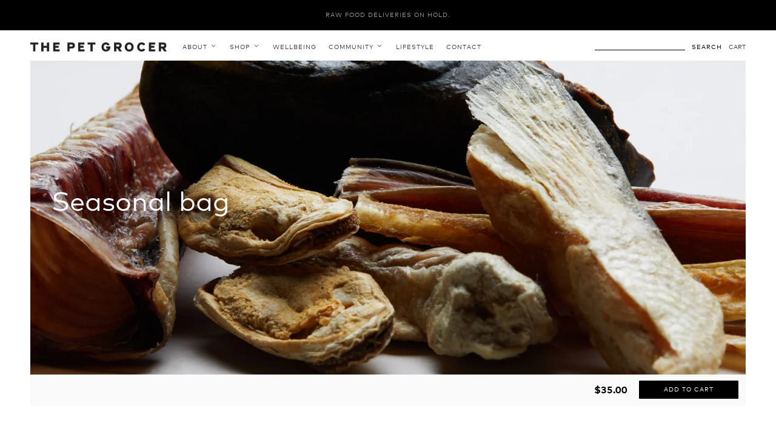

--- FILE ---
content_type: text/html; charset=utf-8
request_url: https://www.thepetgrocer.com/products/seasonal-box
body_size: 18392
content:
<!doctype html>
<!--[if lt IE 7]> <html class="no-js lt-ie9 lt-ie8 lt-ie7" lang="en"> <![endif]-->
<!--[if IE 7]> <html class="no-js lt-ie9 lt-ie8" lang="en"> <![endif]-->
<!--[if IE 8]> <html class="no-js lt-ie9" lang="en"> <![endif]-->
<!--[if IE 9]> <html class="ie9 no-js"> <![endif]-->
<!--[if (gt IE 9)|!(IE)]><!--> <html class="no-js"> <!--<![endif]-->

<head>

  <!-- Maker Theme - Version 3.0 by Troop Themes - http://troopthemes.com/ -->

  <meta charset="UTF-8">
  <meta http-equiv="X-UA-Compatible" content="IE=edge,chrome=1">
  <meta name="viewport" content="width=device-width,initial-scale=1.0, user-scalable=0, maximum-scale=1.0">

  

  
    <title>Seasonal bag | The Pet Grocer</title>
  

  
    <meta name="description" content="Description Dehydrated and freeze-dried treats provide a combination of essential nutrients to maintain, restore and balance your pet’s health. Treats should be fed in moderation, complementary to a balanced diet and as part of daily food intake.   Key benefits This selection of our most popular snacks, makes a great g">
  

  <link rel="canonical" href="https://www.thepetgrocer.com/products/seasonal-box">

  <!--[if lt IE 9]>
    <script src="//html5shim.googlecode.com/svn/trunk/html5.js" type="text/javascript"></script>
  <![endif]-->
  




  

  <meta property="og:type" content="product">
  <meta property="og:title" content="Seasonal bag">
  
  <meta property="og:image" content="http://www.thepetgrocer.com/cdn/shop/products/The_Pet_Grocer_Treat_Hero_Sesonal_Box_01_grande.jpg?v=1542314942">
  <meta property="og:image:secure_url" content="https://www.thepetgrocer.com/cdn/shop/products/The_Pet_Grocer_Treat_Hero_Sesonal_Box_01_grande.jpg?v=1542314942">
  
  <meta property="og:image" content="http://www.thepetgrocer.com/cdn/shop/products/The_Pet_Grocer_Treat_Product_Group_Seasonal_Box_grande.jpg?v=1542314942">
  <meta property="og:image:secure_url" content="https://www.thepetgrocer.com/cdn/shop/products/The_Pet_Grocer_Treat_Product_Group_Seasonal_Box_grande.jpg?v=1542314942">
  
  <meta property="og:image" content="http://www.thepetgrocer.com/cdn/shop/products/The_Pet_Grocer_Treat_Index_Seasonal_Box_grande.jpg?v=1542314942">
  <meta property="og:image:secure_url" content="https://www.thepetgrocer.com/cdn/shop/products/The_Pet_Grocer_Treat_Index_Seasonal_Box_grande.jpg?v=1542314942">
  
  <meta property="og:price:amount" content="35.00">
  <meta property="og:price:currency" content="AUD">


  <meta property="og:description" content="Description Dehydrated and freeze-dried treats provide a combination of essential nutrients to maintain, restore and balance your pet’s health. Treats should be fed in moderation, complementary to a balanced diet and as part of daily food intake.   Key benefits This selection of our most popular snacks, makes a great g">

  <meta property="og:url" content="https://www.thepetgrocer.com/products/seasonal-box">
  <meta property="og:site_name" content="The Pet Grocer">





<meta name="twitter:card" content="summary">

  <meta name="twitter:title" content="Seasonal bag">
  <meta name="twitter:description" content="Description Dehydrated and freeze-dried treats provide a combination of essential nutrients to maintain, restore and balance your pet’s health. Treats should be fed in moderation, complementary to a balanced diet and as part of daily food intake.   Key benefits This selection of our most popular snacks, makes a great g">
  <meta name="twitter:image" content="https://www.thepetgrocer.com/cdn/shop/products/The_Pet_Grocer_Treat_Hero_Sesonal_Box_01_medium.jpg?v=1542314942">
  <meta name="twitter:image:width" content="240">
  <meta name="twitter:image:height" content="240">


  


















 


<script>
  WebFontConfig = {
    
    
    google: { families: ['FFMark:400,700', 'FFMark:400,700', 'minion-pro:400,700', ] }
    
  };
</script>
<script src="//ajax.googleapis.com/ajax/libs/webfont/1.4.7/webfont.js"></script>


  <script>window.performance && window.performance.mark && window.performance.mark('shopify.content_for_header.start');</script><meta name="google-site-verification" content="iOCZST-GEhKAKYVD7vfg_kh_nLxzDT1XBLTHGQ2JjQ0">
<meta id="shopify-digital-wallet" name="shopify-digital-wallet" content="/8293907/digital_wallets/dialog">
<meta name="shopify-checkout-api-token" content="c15583f1e0c1b3f60b779b2c63be85f2">
<link rel="alternate" type="application/json+oembed" href="https://www.thepetgrocer.com/products/seasonal-box.oembed">
<script async="async" src="/checkouts/internal/preloads.js?locale=en-AU"></script>
<link rel="preconnect" href="https://shop.app" crossorigin="anonymous">
<script async="async" src="https://shop.app/checkouts/internal/preloads.js?locale=en-AU&shop_id=8293907" crossorigin="anonymous"></script>
<script id="apple-pay-shop-capabilities" type="application/json">{"shopId":8293907,"countryCode":"AU","currencyCode":"AUD","merchantCapabilities":["supports3DS"],"merchantId":"gid:\/\/shopify\/Shop\/8293907","merchantName":"The Pet Grocer","requiredBillingContactFields":["postalAddress","email","phone"],"requiredShippingContactFields":["postalAddress","email","phone"],"shippingType":"shipping","supportedNetworks":["visa","masterCard","amex","jcb"],"total":{"type":"pending","label":"The Pet Grocer","amount":"1.00"},"shopifyPaymentsEnabled":true,"supportsSubscriptions":true}</script>
<script id="shopify-features" type="application/json">{"accessToken":"c15583f1e0c1b3f60b779b2c63be85f2","betas":["rich-media-storefront-analytics"],"domain":"www.thepetgrocer.com","predictiveSearch":true,"shopId":8293907,"locale":"en"}</script>
<script>var Shopify = Shopify || {};
Shopify.shop = "the-pet-grocer.myshopify.com";
Shopify.locale = "en";
Shopify.currency = {"active":"AUD","rate":"1.0"};
Shopify.country = "AU";
Shopify.theme = {"name":"Maker","id":167534285,"schema_name":"Maker","schema_version":"3.0","theme_store_id":765,"role":"main"};
Shopify.theme.handle = "null";
Shopify.theme.style = {"id":null,"handle":null};
Shopify.cdnHost = "www.thepetgrocer.com/cdn";
Shopify.routes = Shopify.routes || {};
Shopify.routes.root = "/";</script>
<script type="module">!function(o){(o.Shopify=o.Shopify||{}).modules=!0}(window);</script>
<script>!function(o){function n(){var o=[];function n(){o.push(Array.prototype.slice.apply(arguments))}return n.q=o,n}var t=o.Shopify=o.Shopify||{};t.loadFeatures=n(),t.autoloadFeatures=n()}(window);</script>
<script>
  window.ShopifyPay = window.ShopifyPay || {};
  window.ShopifyPay.apiHost = "shop.app\/pay";
  window.ShopifyPay.redirectState = null;
</script>
<script id="shop-js-analytics" type="application/json">{"pageType":"product"}</script>
<script defer="defer" async type="module" src="//www.thepetgrocer.com/cdn/shopifycloud/shop-js/modules/v2/client.init-shop-cart-sync_BN7fPSNr.en.esm.js"></script>
<script defer="defer" async type="module" src="//www.thepetgrocer.com/cdn/shopifycloud/shop-js/modules/v2/chunk.common_Cbph3Kss.esm.js"></script>
<script defer="defer" async type="module" src="//www.thepetgrocer.com/cdn/shopifycloud/shop-js/modules/v2/chunk.modal_DKumMAJ1.esm.js"></script>
<script type="module">
  await import("//www.thepetgrocer.com/cdn/shopifycloud/shop-js/modules/v2/client.init-shop-cart-sync_BN7fPSNr.en.esm.js");
await import("//www.thepetgrocer.com/cdn/shopifycloud/shop-js/modules/v2/chunk.common_Cbph3Kss.esm.js");
await import("//www.thepetgrocer.com/cdn/shopifycloud/shop-js/modules/v2/chunk.modal_DKumMAJ1.esm.js");

  window.Shopify.SignInWithShop?.initShopCartSync?.({"fedCMEnabled":true,"windoidEnabled":true});

</script>
<script>
  window.Shopify = window.Shopify || {};
  if (!window.Shopify.featureAssets) window.Shopify.featureAssets = {};
  window.Shopify.featureAssets['shop-js'] = {"shop-cart-sync":["modules/v2/client.shop-cart-sync_CJVUk8Jm.en.esm.js","modules/v2/chunk.common_Cbph3Kss.esm.js","modules/v2/chunk.modal_DKumMAJ1.esm.js"],"init-fed-cm":["modules/v2/client.init-fed-cm_7Fvt41F4.en.esm.js","modules/v2/chunk.common_Cbph3Kss.esm.js","modules/v2/chunk.modal_DKumMAJ1.esm.js"],"init-shop-email-lookup-coordinator":["modules/v2/client.init-shop-email-lookup-coordinator_Cc088_bR.en.esm.js","modules/v2/chunk.common_Cbph3Kss.esm.js","modules/v2/chunk.modal_DKumMAJ1.esm.js"],"init-windoid":["modules/v2/client.init-windoid_hPopwJRj.en.esm.js","modules/v2/chunk.common_Cbph3Kss.esm.js","modules/v2/chunk.modal_DKumMAJ1.esm.js"],"shop-button":["modules/v2/client.shop-button_B0jaPSNF.en.esm.js","modules/v2/chunk.common_Cbph3Kss.esm.js","modules/v2/chunk.modal_DKumMAJ1.esm.js"],"shop-cash-offers":["modules/v2/client.shop-cash-offers_DPIskqss.en.esm.js","modules/v2/chunk.common_Cbph3Kss.esm.js","modules/v2/chunk.modal_DKumMAJ1.esm.js"],"shop-toast-manager":["modules/v2/client.shop-toast-manager_CK7RT69O.en.esm.js","modules/v2/chunk.common_Cbph3Kss.esm.js","modules/v2/chunk.modal_DKumMAJ1.esm.js"],"init-shop-cart-sync":["modules/v2/client.init-shop-cart-sync_BN7fPSNr.en.esm.js","modules/v2/chunk.common_Cbph3Kss.esm.js","modules/v2/chunk.modal_DKumMAJ1.esm.js"],"init-customer-accounts-sign-up":["modules/v2/client.init-customer-accounts-sign-up_CfPf4CXf.en.esm.js","modules/v2/client.shop-login-button_DeIztwXF.en.esm.js","modules/v2/chunk.common_Cbph3Kss.esm.js","modules/v2/chunk.modal_DKumMAJ1.esm.js"],"pay-button":["modules/v2/client.pay-button_CgIwFSYN.en.esm.js","modules/v2/chunk.common_Cbph3Kss.esm.js","modules/v2/chunk.modal_DKumMAJ1.esm.js"],"init-customer-accounts":["modules/v2/client.init-customer-accounts_DQ3x16JI.en.esm.js","modules/v2/client.shop-login-button_DeIztwXF.en.esm.js","modules/v2/chunk.common_Cbph3Kss.esm.js","modules/v2/chunk.modal_DKumMAJ1.esm.js"],"avatar":["modules/v2/client.avatar_BTnouDA3.en.esm.js"],"init-shop-for-new-customer-accounts":["modules/v2/client.init-shop-for-new-customer-accounts_CsZy_esa.en.esm.js","modules/v2/client.shop-login-button_DeIztwXF.en.esm.js","modules/v2/chunk.common_Cbph3Kss.esm.js","modules/v2/chunk.modal_DKumMAJ1.esm.js"],"shop-follow-button":["modules/v2/client.shop-follow-button_BRMJjgGd.en.esm.js","modules/v2/chunk.common_Cbph3Kss.esm.js","modules/v2/chunk.modal_DKumMAJ1.esm.js"],"checkout-modal":["modules/v2/client.checkout-modal_B9Drz_yf.en.esm.js","modules/v2/chunk.common_Cbph3Kss.esm.js","modules/v2/chunk.modal_DKumMAJ1.esm.js"],"shop-login-button":["modules/v2/client.shop-login-button_DeIztwXF.en.esm.js","modules/v2/chunk.common_Cbph3Kss.esm.js","modules/v2/chunk.modal_DKumMAJ1.esm.js"],"lead-capture":["modules/v2/client.lead-capture_DXYzFM3R.en.esm.js","modules/v2/chunk.common_Cbph3Kss.esm.js","modules/v2/chunk.modal_DKumMAJ1.esm.js"],"shop-login":["modules/v2/client.shop-login_CA5pJqmO.en.esm.js","modules/v2/chunk.common_Cbph3Kss.esm.js","modules/v2/chunk.modal_DKumMAJ1.esm.js"],"payment-terms":["modules/v2/client.payment-terms_BxzfvcZJ.en.esm.js","modules/v2/chunk.common_Cbph3Kss.esm.js","modules/v2/chunk.modal_DKumMAJ1.esm.js"]};
</script>
<script>(function() {
  var isLoaded = false;
  function asyncLoad() {
    if (isLoaded) return;
    isLoaded = true;
    var urls = ["\/\/www.powr.io\/powr.js?powr-token=the-pet-grocer.myshopify.com\u0026external-type=shopify\u0026shop=the-pet-grocer.myshopify.com","\/\/d1liekpayvooaz.cloudfront.net\/apps\/customizery\/customizery.js?shop=the-pet-grocer.myshopify.com","https:\/\/chimpstatic.com\/mcjs-connected\/js\/users\/b8c0bcf4af62fc358ae0f7a3e\/8832fae92ef9607c9ac697b64.js?shop=the-pet-grocer.myshopify.com","https:\/\/cdn.productcustomizer.com\/storefront\/production-product-customizer-v2.js?shop=the-pet-grocer.myshopify.com"];
    for (var i = 0; i < urls.length; i++) {
      var s = document.createElement('script');
      s.type = 'text/javascript';
      s.async = true;
      s.src = urls[i];
      var x = document.getElementsByTagName('script')[0];
      x.parentNode.insertBefore(s, x);
    }
  };
  if(window.attachEvent) {
    window.attachEvent('onload', asyncLoad);
  } else {
    window.addEventListener('load', asyncLoad, false);
  }
})();</script>
<script id="__st">var __st={"a":8293907,"offset":39600,"reqid":"19549a23-9733-4f75-98de-353343639b24-1769898176","pageurl":"www.thepetgrocer.com\/products\/seasonal-box","u":"279b540df044","p":"product","rtyp":"product","rid":1358264500331};</script>
<script>window.ShopifyPaypalV4VisibilityTracking = true;</script>
<script id="captcha-bootstrap">!function(){'use strict';const t='contact',e='account',n='new_comment',o=[[t,t],['blogs',n],['comments',n],[t,'customer']],c=[[e,'customer_login'],[e,'guest_login'],[e,'recover_customer_password'],[e,'create_customer']],r=t=>t.map((([t,e])=>`form[action*='/${t}']:not([data-nocaptcha='true']) input[name='form_type'][value='${e}']`)).join(','),a=t=>()=>t?[...document.querySelectorAll(t)].map((t=>t.form)):[];function s(){const t=[...o],e=r(t);return a(e)}const i='password',u='form_key',d=['recaptcha-v3-token','g-recaptcha-response','h-captcha-response',i],f=()=>{try{return window.sessionStorage}catch{return}},m='__shopify_v',_=t=>t.elements[u];function p(t,e,n=!1){try{const o=window.sessionStorage,c=JSON.parse(o.getItem(e)),{data:r}=function(t){const{data:e,action:n}=t;return t[m]||n?{data:e,action:n}:{data:t,action:n}}(c);for(const[e,n]of Object.entries(r))t.elements[e]&&(t.elements[e].value=n);n&&o.removeItem(e)}catch(o){console.error('form repopulation failed',{error:o})}}const l='form_type',E='cptcha';function T(t){t.dataset[E]=!0}const w=window,h=w.document,L='Shopify',v='ce_forms',y='captcha';let A=!1;((t,e)=>{const n=(g='f06e6c50-85a8-45c8-87d0-21a2b65856fe',I='https://cdn.shopify.com/shopifycloud/storefront-forms-hcaptcha/ce_storefront_forms_captcha_hcaptcha.v1.5.2.iife.js',D={infoText:'Protected by hCaptcha',privacyText:'Privacy',termsText:'Terms'},(t,e,n)=>{const o=w[L][v],c=o.bindForm;if(c)return c(t,g,e,D).then(n);var r;o.q.push([[t,g,e,D],n]),r=I,A||(h.body.append(Object.assign(h.createElement('script'),{id:'captcha-provider',async:!0,src:r})),A=!0)});var g,I,D;w[L]=w[L]||{},w[L][v]=w[L][v]||{},w[L][v].q=[],w[L][y]=w[L][y]||{},w[L][y].protect=function(t,e){n(t,void 0,e),T(t)},Object.freeze(w[L][y]),function(t,e,n,w,h,L){const[v,y,A,g]=function(t,e,n){const i=e?o:[],u=t?c:[],d=[...i,...u],f=r(d),m=r(i),_=r(d.filter((([t,e])=>n.includes(e))));return[a(f),a(m),a(_),s()]}(w,h,L),I=t=>{const e=t.target;return e instanceof HTMLFormElement?e:e&&e.form},D=t=>v().includes(t);t.addEventListener('submit',(t=>{const e=I(t);if(!e)return;const n=D(e)&&!e.dataset.hcaptchaBound&&!e.dataset.recaptchaBound,o=_(e),c=g().includes(e)&&(!o||!o.value);(n||c)&&t.preventDefault(),c&&!n&&(function(t){try{if(!f())return;!function(t){const e=f();if(!e)return;const n=_(t);if(!n)return;const o=n.value;o&&e.removeItem(o)}(t);const e=Array.from(Array(32),(()=>Math.random().toString(36)[2])).join('');!function(t,e){_(t)||t.append(Object.assign(document.createElement('input'),{type:'hidden',name:u})),t.elements[u].value=e}(t,e),function(t,e){const n=f();if(!n)return;const o=[...t.querySelectorAll(`input[type='${i}']`)].map((({name:t})=>t)),c=[...d,...o],r={};for(const[a,s]of new FormData(t).entries())c.includes(a)||(r[a]=s);n.setItem(e,JSON.stringify({[m]:1,action:t.action,data:r}))}(t,e)}catch(e){console.error('failed to persist form',e)}}(e),e.submit())}));const S=(t,e)=>{t&&!t.dataset[E]&&(n(t,e.some((e=>e===t))),T(t))};for(const o of['focusin','change'])t.addEventListener(o,(t=>{const e=I(t);D(e)&&S(e,y())}));const B=e.get('form_key'),M=e.get(l),P=B&&M;t.addEventListener('DOMContentLoaded',(()=>{const t=y();if(P)for(const e of t)e.elements[l].value===M&&p(e,B);[...new Set([...A(),...v().filter((t=>'true'===t.dataset.shopifyCaptcha))])].forEach((e=>S(e,t)))}))}(h,new URLSearchParams(w.location.search),n,t,e,['guest_login'])})(!0,!0)}();</script>
<script integrity="sha256-4kQ18oKyAcykRKYeNunJcIwy7WH5gtpwJnB7kiuLZ1E=" data-source-attribution="shopify.loadfeatures" defer="defer" src="//www.thepetgrocer.com/cdn/shopifycloud/storefront/assets/storefront/load_feature-a0a9edcb.js" crossorigin="anonymous"></script>
<script crossorigin="anonymous" defer="defer" src="//www.thepetgrocer.com/cdn/shopifycloud/storefront/assets/shopify_pay/storefront-65b4c6d7.js?v=20250812"></script>
<script data-source-attribution="shopify.dynamic_checkout.dynamic.init">var Shopify=Shopify||{};Shopify.PaymentButton=Shopify.PaymentButton||{isStorefrontPortableWallets:!0,init:function(){window.Shopify.PaymentButton.init=function(){};var t=document.createElement("script");t.src="https://www.thepetgrocer.com/cdn/shopifycloud/portable-wallets/latest/portable-wallets.en.js",t.type="module",document.head.appendChild(t)}};
</script>
<script data-source-attribution="shopify.dynamic_checkout.buyer_consent">
  function portableWalletsHideBuyerConsent(e){var t=document.getElementById("shopify-buyer-consent"),n=document.getElementById("shopify-subscription-policy-button");t&&n&&(t.classList.add("hidden"),t.setAttribute("aria-hidden","true"),n.removeEventListener("click",e))}function portableWalletsShowBuyerConsent(e){var t=document.getElementById("shopify-buyer-consent"),n=document.getElementById("shopify-subscription-policy-button");t&&n&&(t.classList.remove("hidden"),t.removeAttribute("aria-hidden"),n.addEventListener("click",e))}window.Shopify?.PaymentButton&&(window.Shopify.PaymentButton.hideBuyerConsent=portableWalletsHideBuyerConsent,window.Shopify.PaymentButton.showBuyerConsent=portableWalletsShowBuyerConsent);
</script>
<script data-source-attribution="shopify.dynamic_checkout.cart.bootstrap">document.addEventListener("DOMContentLoaded",(function(){function t(){return document.querySelector("shopify-accelerated-checkout-cart, shopify-accelerated-checkout")}if(t())Shopify.PaymentButton.init();else{new MutationObserver((function(e,n){t()&&(Shopify.PaymentButton.init(),n.disconnect())})).observe(document.body,{childList:!0,subtree:!0})}}));
</script>
<link id="shopify-accelerated-checkout-styles" rel="stylesheet" media="screen" href="https://www.thepetgrocer.com/cdn/shopifycloud/portable-wallets/latest/accelerated-checkout-backwards-compat.css" crossorigin="anonymous">
<style id="shopify-accelerated-checkout-cart">
        #shopify-buyer-consent {
  margin-top: 1em;
  display: inline-block;
  width: 100%;
}

#shopify-buyer-consent.hidden {
  display: none;
}

#shopify-subscription-policy-button {
  background: none;
  border: none;
  padding: 0;
  text-decoration: underline;
  font-size: inherit;
  cursor: pointer;
}

#shopify-subscription-policy-button::before {
  box-shadow: none;
}

      </style>

<script>window.performance && window.performance.mark && window.performance.mark('shopify.content_for_header.end');</script>


  <link href="//www.thepetgrocer.com/cdn/shop/t/27/assets/theme.scss.css?v=131847026610305575741701334808" rel="stylesheet" type="text/css" media="all" />
  




  <style>
    

    

    
  </style>

  <style>

/* Add Your Custom Styles Here */
  
/* NAV */
  .layout--login {
  display: none !important;
  }
  
  .template--index--featured-content .call-to-action {
  padding-top: 0;
  }
  
  .layout--header .partial--main-menu nav>ul>li>a {
    padding: 15px 8px;
  }
  
button, button:visited,
.button, .button:visited,
a.button, a.button:visited, 
button.button.button--link, button.button.button--link:visited,
input[type="submit"], 
input[type="button"], 
input[type="reset"] {
  	color: #3a3f3d;
      background: none;
      border: 1px solid #3a3f3d;
 }
  
   button:hover,
  .button:hover,
  a.button:hover {
  color: #ffffff !important;
    background: #000;
  }

  h2 {
  line-height: 1.125;
  }
  
  .rte-content h3 {
  margin: 0;
  }
  
  .layout--main-content .page-wrapper {
    margin: 50px 0;
  }
  
  body {
  font-size: 15px;
  line-height: 1.4em;
  }
  
  p {
    margin: 0 0 10px;
  }
  
  .partial--product.view--grid .price {
  font-size: 15px;
  }
  
  h1 {
  line-height: 1;
    letter-spacing: 2px;
  }
  
  h6 { /* header in TERMS */
    font-size: 14px;
  }
  
  .layout--header .right-side .popup--open, .layout--header .right-side .cart-link .modal-link, .layout--header .right-side .layout--login>a, .layout--header .right-side .layout--login>button.button--link {
  padding: 15px 8px;
  }
  
  div.block.text.text-align--left {
  padding-left: 0 !important;
  }
  
  .rte-content h1, .rte-content h2, .rte-content h3, .rte-content h4, .rte-content h5, .rte-content h6 {
   margin-bottom: 8px; 
  }
  
  .rte-content img { width: 100%; }
  
  .font--heading, body .sdd-download-product {
    font-size: 26px;
  }
  
  h1.font--heading {
    font-size: 22px;
  } 
  
  div.content {
    color: black;
  }
  .back-link {
    
  }
.back-link .glyph--arrow-left {
 transform: translateY(3px);
  position: absolute;
}
  .back-link span.link {
    padding-left:20px;
  }
  
  .rte-content a.ffmark-link {
    font-family: 'FFMark', Helvetica, Arial, sans-serif;
    color: #3a3f3d;
    font-size: 10px;
  }
  
  .rte-content a.ffmark-link:hover {
    color: #3a3f3d;
  }
  
iframe .multiSlider #slideshow {
  text-align: left !important;
}
iframe .multiSlider .slide.image {
   text-align: left !important;
 }
  
  
  @media (min-width: 768px){
    .page--your-shopping-cart .fw--blocks .width--large-4,    
    .fw--modal .fw--blocks .width--large-4{
      padding-left: 0;
    }
    .page--your-shopping-cart .remove.spacing--3,
    .fw--modal .remove.spacing--3{
      padding-right: 0;
    }
    .page--your-shopping-cart .total.spacing--3,
    .fw--modal .total.spacing--3{
      padding-right: 0;
    }
    .page--your-shopping-cart .checkout[name='checkout'],
    .fw--modal .checkout[name='checkout']{
      margin-right:-3px;
    }
  }
  
  .page--your-shopping-cart .continue-shopping,
  .fw--modal .continue-shopping{
    color: white !important;
    background:black;
    text-decoration: none;
    height: 38px;
    line-height: 36px;
    letter-spacing: 1px;
    padding: 0 15px;
    display: inline-block;
    box-shadow:none;
    font-family: 'FFMark', Helvetica, Arial, sans-serif;
    font-size: 10px;
    border:1px solid black;
  }
  
   .fw--modal .continue-shopping {
     transform: translateY(-9px);
   }
  
  .page--your-shopping-cart .continue-shopping:hover,
  .fw--modal .continue-shopping:hover{
    color: black !important;
    background:white;
  }
  
  .page--your-shopping-cart .title a,
  .fw--modal .title a {
    font-size: 16px;
    font-family: 'FFMark', Helvetica, Arial, sans-serif;
        font-weight: bold;
  }
  
  .fw--modal .totals {
    font-family: 'FFMark', Helvetica, Arial, sans-serif;
  }
  
  @media only screen and (max-width: 860px) {
  div.block.text.text-align--left {
    padding-left: 20px !important;
  }
  }
  
  .template--product .layout--main-content .featured-image img {
  width: 100%;
    height: auto;
    max-width: none;
    max-height: none;
  }
  
  .fw--blocks.spacing--5>* {
  padding: 0 25px 25px 12px;
  }
  
  .layout--header .right-side {
  right: -12px;
  }
  
 /* NEWS */
  .page--news .content {
  font-size: 14px;
    line-height: 1.4em;
  }
  
  
 /* SEARCH */
  
  .container .search {
    position: relative;
    padding-right: 0px;
  }
  .container .cart-link {
    transform: translateY(-19px); 
    position: relative;
  }
  
  /* firefox fix for cart link position */
  @media all and (min--moz-device-pixel-ratio:0) and (min-resolution: .001dpcm) {
    .container .cart-link {
      transform: translateY(-20px); 
    }
  }

  
  .search form {
  width: 100%;
    float: left;
    text-align: right;
  }
  
  .search input[type="text"] {
    width: 60%;
  	border-radius: 0;
    border: none;
    border-bottom: 1px solid black;
    padding: 0;
    margin: 0;
  }
  
  .search input[type="text"]:focus {
    outline: none;
  }
  
   .search input[type="submit"] {
    width: auto;
  	border-radius: 0;
    border: none;
    padding: 7px 0 0 0;
    margin: 0 8px;
     line-height: auto;
     vertical-align: middle;
     height: auto;
  }
  
  .search input[type="submit"]:hover {
  background: none;
  }

  @media only screen and (max-width: 860px) {
    .search {
    display: none;}
    
  }
  
 /* MOBILE */
  
@media only screen and (max-width: 860px) {
  
 /* menu */ 
  
  .fw--modal.window>.container>.modal {
  width: 100%;
  }
  
  .fw--modal.window {
    padding: 50px 0;
  }
  
   /* home > news slideshow */
.template--index--news .container {
    padding: 0;
  }
  
   /* home > news slideshow > arrows */

  .fw--slider .owl-controls .owl-buttons .owl-prev, .fw--slider .owl-controls .owl-buttons .owl-next {
  font-size: 28px;
margin-top: -28px;
  }

/* shop > gap */
  
  .partial--product.view--grid {
  padding: 30px 0 0 0;
  }
  
/* news */
  .fw--blocks.spacing--5>* {
    padding: 0 10px 10px 10px;
  }

  .width--medium-8 .spacing--3x {
    padding: 0;

  }
  
/* hamburger */
  .layout--minimized-menu {
  padding-right: 8px;
  }
  
  
} /* close @media */
  

.back-arrow img {
  width: 40px !important;
  padding: 0 !important;
}
  
.product-page-back-link-container {
  padding-top: 15px;
  padding-left: 20px;
}
  @media only screen and (min-width: 768px) {
    .product-page-back-link-container{
      padding-left: 0;
    }
  }
  
  .template--article .layout--main-content .left-column.left-column-product-page,
  .template--blog .article.left-column-product-page{
    padding-left: 25px;
  }
  
  @media only screen and (max-width: 767px) {
    .template--blog .article.left-column-product-page {
      padding-left: 5px;
    }
    
    .template--product .layout--main-content .content img {
      padding: 0;
    }
    
    .template--product .layout--main-content .content .block {
      padding: 20px;
    }
  }
  
  .powr-image-slider {
    margin-bottom: -40px;
  }
  
  .page--seasonal-treat-pack .details .add-to-cart .left-side .title-below h1 {
    padding-top: 15px;
  }
  
  
  
  @media only screen and (min-width: 1024px) {
    .page--seasonal-treat-pack .details .add-to-cart .left-side .title-below h1 {
      padding-top: 0;
    }
  }
  
  .template--product .layout--main-content .add-to-cart-panel {
    border-right: 20px solid white;
    border-left: 20px solid white;
  }
  @media only screen and (min-width: 768px) {
    .template--product .layout--main-content .add-to-cart-panel {
      border: 0;
    }
  }
  
  .product-image-small {
    border-right: 20px solid white;
    border-left: 20px solid white;
  }
  
  .product-image-small img {
    width: 100%;
    max-width: 100%;
  }
  
  .template--product .layout--main-content .add-to-cart-panel select {
   	font-family: 'FFMark', Helvetica, Arial, sans-serif;
    font-weight: bold;
  }
  .partial--main-menu.horizontal .list.level-2 {
    top: 47px;
  }
  
  @media only screen and (min-width: 768px) {
    .partial--main-menu.horizontal .level-2 .item {
      padding-left: 13px;
      padding-right: 8px;
      margin-left: -10px;
    }
  }
  
  .layout--header .partial--main-menu nav>ul>li>a:hover,
  .partial--main-menu.horizontal .list.level-2>.item>a:hover {
    color: black;
  }
</style>

  <script src="//code.jquery.com/jquery-1.10.2.js"></script>

  <script src="//www.thepetgrocer.com/cdn/shopifycloud/storefront/assets/themes_support/api.jquery-7ab1a3a4.js" type="text/javascript"></script>
  <script src="//www.thepetgrocer.com/cdn/shopifycloud/storefront/assets/themes_support/option_selection-b017cd28.js" type="text/javascript"></script>

  

  

  <script>
    var theme = {};

    theme.shop_url = 'https://www.thepetgrocer.com';
    theme.money_format = '${{amount}}';
    theme.currency_switcher_enabled = false;
    theme.cart_type = 'page';
    theme.home_auto_scroll = true;

    theme.translation = {};
    theme.translation.cart_subtotal = 'Subtotal';
    theme.translation.products_sold_out_email_description = 'Please notify me when this is back in stock';
    theme.translation.general_search_see_all_results = 'See all results';
    theme.translation.mailing_list_success_message = 'Thanks for signing up!';
    theme.translation.mailing_list_email_blank = 'Email field is blank';

    theme.product_json = new Array();
    theme.variant_id_list = new Array();
  </script>

  <script src="/services/javascripts/currencies.js" type="text/javascript"></script>
  <script src="//www.thepetgrocer.com/cdn/shop/t/27/assets/plugins.js?v=165011666465695272351522826443" type="text/javascript"></script>
  <script src="//www.thepetgrocer.com/cdn/shop/t/27/assets/theme.js?v=164678140829609814491613605526" type="text/javascript"></script>
  
<!-- THE MIGHTY WONTON Font license -->
<!--
/**
 * @license
 * MyFonts Webfont Build ID 3032759, 2015-05-27T21:56:41-0400
 * 
 * The fonts listed in this notice are subject to the End User License
 * Agreement(s) entered into by the website owner. All other parties are 
 * explicitly restricted from using the Licensed Webfonts(s).
 * 
 * You may obtain a valid license at the URLs below.
 * 
 * Webfont: FF Mark Web Pro by FontFont
 * URL: http://www.myfonts.com/fonts/fontfont/mark/pro-regular/
 * 
 * Webfont: FF Mark Web Pro Bold by FontFont
 * URL: http://www.myfonts.com/fonts/fontfont/mark/pro-bold/
 * 
 * 
 * License: http://www.myfonts.com/viewlicense?type=web&buildid=3032759
 * Licensed pageviews: 50,000
 * Webfonts copyright: 2013 published by FontShop International GmbH
 * 
 * © 2015 MyFonts Inc
*/
-->
<link rel="stylesheet" type="text/css" href="https://cdn.shopify.com/s/files/1/0829/3907/files/The_Pet_Grocer.css">
  
<!-- THE MIGHTY WONTON Typekit --> 
  
<script src="https://use.typekit.net/oom3dbf.js"></script>
<script>try{Typekit.load({ async: true });}catch(e){}</script>
 
<!-- THE MIGHTY WONTON Font END -->
  <link href="//www.thepetgrocer.com/cdn/shop/t/27/assets/shopstorm-apps.scss.css?v=71467460496362276441582761658" rel="stylesheet" type="text/css" media="all" />
  <script async src="https://cdn.productcustomizer.com/storefront/production-product-customizer-v2.js?shop=the-pet-grocer.myshopify.com" type="text/javascript"></script>








<link href="https://monorail-edge.shopifysvc.com" rel="dns-prefetch">
<script>(function(){if ("sendBeacon" in navigator && "performance" in window) {try {var session_token_from_headers = performance.getEntriesByType('navigation')[0].serverTiming.find(x => x.name == '_s').description;} catch {var session_token_from_headers = undefined;}var session_cookie_matches = document.cookie.match(/_shopify_s=([^;]*)/);var session_token_from_cookie = session_cookie_matches && session_cookie_matches.length === 2 ? session_cookie_matches[1] : "";var session_token = session_token_from_headers || session_token_from_cookie || "";function handle_abandonment_event(e) {var entries = performance.getEntries().filter(function(entry) {return /monorail-edge.shopifysvc.com/.test(entry.name);});if (!window.abandonment_tracked && entries.length === 0) {window.abandonment_tracked = true;var currentMs = Date.now();var navigation_start = performance.timing.navigationStart;var payload = {shop_id: 8293907,url: window.location.href,navigation_start,duration: currentMs - navigation_start,session_token,page_type: "product"};window.navigator.sendBeacon("https://monorail-edge.shopifysvc.com/v1/produce", JSON.stringify({schema_id: "online_store_buyer_site_abandonment/1.1",payload: payload,metadata: {event_created_at_ms: currentMs,event_sent_at_ms: currentMs}}));}}window.addEventListener('pagehide', handle_abandonment_event);}}());</script>
<script id="web-pixels-manager-setup">(function e(e,d,r,n,o){if(void 0===o&&(o={}),!Boolean(null===(a=null===(i=window.Shopify)||void 0===i?void 0:i.analytics)||void 0===a?void 0:a.replayQueue)){var i,a;window.Shopify=window.Shopify||{};var t=window.Shopify;t.analytics=t.analytics||{};var s=t.analytics;s.replayQueue=[],s.publish=function(e,d,r){return s.replayQueue.push([e,d,r]),!0};try{self.performance.mark("wpm:start")}catch(e){}var l=function(){var e={modern:/Edge?\/(1{2}[4-9]|1[2-9]\d|[2-9]\d{2}|\d{4,})\.\d+(\.\d+|)|Firefox\/(1{2}[4-9]|1[2-9]\d|[2-9]\d{2}|\d{4,})\.\d+(\.\d+|)|Chrom(ium|e)\/(9{2}|\d{3,})\.\d+(\.\d+|)|(Maci|X1{2}).+ Version\/(15\.\d+|(1[6-9]|[2-9]\d|\d{3,})\.\d+)([,.]\d+|)( \(\w+\)|)( Mobile\/\w+|) Safari\/|Chrome.+OPR\/(9{2}|\d{3,})\.\d+\.\d+|(CPU[ +]OS|iPhone[ +]OS|CPU[ +]iPhone|CPU IPhone OS|CPU iPad OS)[ +]+(15[._]\d+|(1[6-9]|[2-9]\d|\d{3,})[._]\d+)([._]\d+|)|Android:?[ /-](13[3-9]|1[4-9]\d|[2-9]\d{2}|\d{4,})(\.\d+|)(\.\d+|)|Android.+Firefox\/(13[5-9]|1[4-9]\d|[2-9]\d{2}|\d{4,})\.\d+(\.\d+|)|Android.+Chrom(ium|e)\/(13[3-9]|1[4-9]\d|[2-9]\d{2}|\d{4,})\.\d+(\.\d+|)|SamsungBrowser\/([2-9]\d|\d{3,})\.\d+/,legacy:/Edge?\/(1[6-9]|[2-9]\d|\d{3,})\.\d+(\.\d+|)|Firefox\/(5[4-9]|[6-9]\d|\d{3,})\.\d+(\.\d+|)|Chrom(ium|e)\/(5[1-9]|[6-9]\d|\d{3,})\.\d+(\.\d+|)([\d.]+$|.*Safari\/(?![\d.]+ Edge\/[\d.]+$))|(Maci|X1{2}).+ Version\/(10\.\d+|(1[1-9]|[2-9]\d|\d{3,})\.\d+)([,.]\d+|)( \(\w+\)|)( Mobile\/\w+|) Safari\/|Chrome.+OPR\/(3[89]|[4-9]\d|\d{3,})\.\d+\.\d+|(CPU[ +]OS|iPhone[ +]OS|CPU[ +]iPhone|CPU IPhone OS|CPU iPad OS)[ +]+(10[._]\d+|(1[1-9]|[2-9]\d|\d{3,})[._]\d+)([._]\d+|)|Android:?[ /-](13[3-9]|1[4-9]\d|[2-9]\d{2}|\d{4,})(\.\d+|)(\.\d+|)|Mobile Safari.+OPR\/([89]\d|\d{3,})\.\d+\.\d+|Android.+Firefox\/(13[5-9]|1[4-9]\d|[2-9]\d{2}|\d{4,})\.\d+(\.\d+|)|Android.+Chrom(ium|e)\/(13[3-9]|1[4-9]\d|[2-9]\d{2}|\d{4,})\.\d+(\.\d+|)|Android.+(UC? ?Browser|UCWEB|U3)[ /]?(15\.([5-9]|\d{2,})|(1[6-9]|[2-9]\d|\d{3,})\.\d+)\.\d+|SamsungBrowser\/(5\.\d+|([6-9]|\d{2,})\.\d+)|Android.+MQ{2}Browser\/(14(\.(9|\d{2,})|)|(1[5-9]|[2-9]\d|\d{3,})(\.\d+|))(\.\d+|)|K[Aa][Ii]OS\/(3\.\d+|([4-9]|\d{2,})\.\d+)(\.\d+|)/},d=e.modern,r=e.legacy,n=navigator.userAgent;return n.match(d)?"modern":n.match(r)?"legacy":"unknown"}(),u="modern"===l?"modern":"legacy",c=(null!=n?n:{modern:"",legacy:""})[u],f=function(e){return[e.baseUrl,"/wpm","/b",e.hashVersion,"modern"===e.buildTarget?"m":"l",".js"].join("")}({baseUrl:d,hashVersion:r,buildTarget:u}),m=function(e){var d=e.version,r=e.bundleTarget,n=e.surface,o=e.pageUrl,i=e.monorailEndpoint;return{emit:function(e){var a=e.status,t=e.errorMsg,s=(new Date).getTime(),l=JSON.stringify({metadata:{event_sent_at_ms:s},events:[{schema_id:"web_pixels_manager_load/3.1",payload:{version:d,bundle_target:r,page_url:o,status:a,surface:n,error_msg:t},metadata:{event_created_at_ms:s}}]});if(!i)return console&&console.warn&&console.warn("[Web Pixels Manager] No Monorail endpoint provided, skipping logging."),!1;try{return self.navigator.sendBeacon.bind(self.navigator)(i,l)}catch(e){}var u=new XMLHttpRequest;try{return u.open("POST",i,!0),u.setRequestHeader("Content-Type","text/plain"),u.send(l),!0}catch(e){return console&&console.warn&&console.warn("[Web Pixels Manager] Got an unhandled error while logging to Monorail."),!1}}}}({version:r,bundleTarget:l,surface:e.surface,pageUrl:self.location.href,monorailEndpoint:e.monorailEndpoint});try{o.browserTarget=l,function(e){var d=e.src,r=e.async,n=void 0===r||r,o=e.onload,i=e.onerror,a=e.sri,t=e.scriptDataAttributes,s=void 0===t?{}:t,l=document.createElement("script"),u=document.querySelector("head"),c=document.querySelector("body");if(l.async=n,l.src=d,a&&(l.integrity=a,l.crossOrigin="anonymous"),s)for(var f in s)if(Object.prototype.hasOwnProperty.call(s,f))try{l.dataset[f]=s[f]}catch(e){}if(o&&l.addEventListener("load",o),i&&l.addEventListener("error",i),u)u.appendChild(l);else{if(!c)throw new Error("Did not find a head or body element to append the script");c.appendChild(l)}}({src:f,async:!0,onload:function(){if(!function(){var e,d;return Boolean(null===(d=null===(e=window.Shopify)||void 0===e?void 0:e.analytics)||void 0===d?void 0:d.initialized)}()){var d=window.webPixelsManager.init(e)||void 0;if(d){var r=window.Shopify.analytics;r.replayQueue.forEach((function(e){var r=e[0],n=e[1],o=e[2];d.publishCustomEvent(r,n,o)})),r.replayQueue=[],r.publish=d.publishCustomEvent,r.visitor=d.visitor,r.initialized=!0}}},onerror:function(){return m.emit({status:"failed",errorMsg:"".concat(f," has failed to load")})},sri:function(e){var d=/^sha384-[A-Za-z0-9+/=]+$/;return"string"==typeof e&&d.test(e)}(c)?c:"",scriptDataAttributes:o}),m.emit({status:"loading"})}catch(e){m.emit({status:"failed",errorMsg:(null==e?void 0:e.message)||"Unknown error"})}}})({shopId: 8293907,storefrontBaseUrl: "https://www.thepetgrocer.com",extensionsBaseUrl: "https://extensions.shopifycdn.com/cdn/shopifycloud/web-pixels-manager",monorailEndpoint: "https://monorail-edge.shopifysvc.com/unstable/produce_batch",surface: "storefront-renderer",enabledBetaFlags: ["2dca8a86"],webPixelsConfigList: [{"id":"569278638","configuration":"{\"config\":\"{\\\"pixel_id\\\":\\\"GT-T5NMSSLN\\\",\\\"target_country\\\":\\\"AU\\\",\\\"gtag_events\\\":[{\\\"type\\\":\\\"purchase\\\",\\\"action_label\\\":\\\"MC-4X64WVJG15\\\"},{\\\"type\\\":\\\"page_view\\\",\\\"action_label\\\":\\\"MC-4X64WVJG15\\\"},{\\\"type\\\":\\\"view_item\\\",\\\"action_label\\\":\\\"MC-4X64WVJG15\\\"}],\\\"enable_monitoring_mode\\\":false}\"}","eventPayloadVersion":"v1","runtimeContext":"OPEN","scriptVersion":"b2a88bafab3e21179ed38636efcd8a93","type":"APP","apiClientId":1780363,"privacyPurposes":[],"dataSharingAdjustments":{"protectedCustomerApprovalScopes":["read_customer_address","read_customer_email","read_customer_name","read_customer_personal_data","read_customer_phone"]}},{"id":"shopify-app-pixel","configuration":"{}","eventPayloadVersion":"v1","runtimeContext":"STRICT","scriptVersion":"0450","apiClientId":"shopify-pixel","type":"APP","privacyPurposes":["ANALYTICS","MARKETING"]},{"id":"shopify-custom-pixel","eventPayloadVersion":"v1","runtimeContext":"LAX","scriptVersion":"0450","apiClientId":"shopify-pixel","type":"CUSTOM","privacyPurposes":["ANALYTICS","MARKETING"]}],isMerchantRequest: false,initData: {"shop":{"name":"The Pet Grocer","paymentSettings":{"currencyCode":"AUD"},"myshopifyDomain":"the-pet-grocer.myshopify.com","countryCode":"AU","storefrontUrl":"https:\/\/www.thepetgrocer.com"},"customer":null,"cart":null,"checkout":null,"productVariants":[{"price":{"amount":35.0,"currencyCode":"AUD"},"product":{"title":"Seasonal bag","vendor":"The Pet Grocer","id":"1358264500331","untranslatedTitle":"Seasonal bag","url":"\/products\/seasonal-box","type":"Seasonal Box"},"id":"12333707722859","image":{"src":"\/\/www.thepetgrocer.com\/cdn\/shop\/products\/The_Pet_Grocer_Treat_Hero_Sesonal_Box_01.jpg?v=1542314942"},"sku":"","title":"Default Title","untranslatedTitle":"Default Title"}],"purchasingCompany":null},},"https://www.thepetgrocer.com/cdn","1d2a099fw23dfb22ep557258f5m7a2edbae",{"modern":"","legacy":""},{"shopId":"8293907","storefrontBaseUrl":"https:\/\/www.thepetgrocer.com","extensionBaseUrl":"https:\/\/extensions.shopifycdn.com\/cdn\/shopifycloud\/web-pixels-manager","surface":"storefront-renderer","enabledBetaFlags":"[\"2dca8a86\"]","isMerchantRequest":"false","hashVersion":"1d2a099fw23dfb22ep557258f5m7a2edbae","publish":"custom","events":"[[\"page_viewed\",{}],[\"product_viewed\",{\"productVariant\":{\"price\":{\"amount\":35.0,\"currencyCode\":\"AUD\"},\"product\":{\"title\":\"Seasonal bag\",\"vendor\":\"The Pet Grocer\",\"id\":\"1358264500331\",\"untranslatedTitle\":\"Seasonal bag\",\"url\":\"\/products\/seasonal-box\",\"type\":\"Seasonal Box\"},\"id\":\"12333707722859\",\"image\":{\"src\":\"\/\/www.thepetgrocer.com\/cdn\/shop\/products\/The_Pet_Grocer_Treat_Hero_Sesonal_Box_01.jpg?v=1542314942\"},\"sku\":\"\",\"title\":\"Default Title\",\"untranslatedTitle\":\"Default Title\"}}]]"});</script><script>
  window.ShopifyAnalytics = window.ShopifyAnalytics || {};
  window.ShopifyAnalytics.meta = window.ShopifyAnalytics.meta || {};
  window.ShopifyAnalytics.meta.currency = 'AUD';
  var meta = {"product":{"id":1358264500331,"gid":"gid:\/\/shopify\/Product\/1358264500331","vendor":"The Pet Grocer","type":"Seasonal Box","handle":"seasonal-box","variants":[{"id":12333707722859,"price":3500,"name":"Seasonal bag","public_title":null,"sku":""}],"remote":false},"page":{"pageType":"product","resourceType":"product","resourceId":1358264500331,"requestId":"19549a23-9733-4f75-98de-353343639b24-1769898176"}};
  for (var attr in meta) {
    window.ShopifyAnalytics.meta[attr] = meta[attr];
  }
</script>
<script class="analytics">
  (function () {
    var customDocumentWrite = function(content) {
      var jquery = null;

      if (window.jQuery) {
        jquery = window.jQuery;
      } else if (window.Checkout && window.Checkout.$) {
        jquery = window.Checkout.$;
      }

      if (jquery) {
        jquery('body').append(content);
      }
    };

    var hasLoggedConversion = function(token) {
      if (token) {
        return document.cookie.indexOf('loggedConversion=' + token) !== -1;
      }
      return false;
    }

    var setCookieIfConversion = function(token) {
      if (token) {
        var twoMonthsFromNow = new Date(Date.now());
        twoMonthsFromNow.setMonth(twoMonthsFromNow.getMonth() + 2);

        document.cookie = 'loggedConversion=' + token + '; expires=' + twoMonthsFromNow;
      }
    }

    var trekkie = window.ShopifyAnalytics.lib = window.trekkie = window.trekkie || [];
    if (trekkie.integrations) {
      return;
    }
    trekkie.methods = [
      'identify',
      'page',
      'ready',
      'track',
      'trackForm',
      'trackLink'
    ];
    trekkie.factory = function(method) {
      return function() {
        var args = Array.prototype.slice.call(arguments);
        args.unshift(method);
        trekkie.push(args);
        return trekkie;
      };
    };
    for (var i = 0; i < trekkie.methods.length; i++) {
      var key = trekkie.methods[i];
      trekkie[key] = trekkie.factory(key);
    }
    trekkie.load = function(config) {
      trekkie.config = config || {};
      trekkie.config.initialDocumentCookie = document.cookie;
      var first = document.getElementsByTagName('script')[0];
      var script = document.createElement('script');
      script.type = 'text/javascript';
      script.onerror = function(e) {
        var scriptFallback = document.createElement('script');
        scriptFallback.type = 'text/javascript';
        scriptFallback.onerror = function(error) {
                var Monorail = {
      produce: function produce(monorailDomain, schemaId, payload) {
        var currentMs = new Date().getTime();
        var event = {
          schema_id: schemaId,
          payload: payload,
          metadata: {
            event_created_at_ms: currentMs,
            event_sent_at_ms: currentMs
          }
        };
        return Monorail.sendRequest("https://" + monorailDomain + "/v1/produce", JSON.stringify(event));
      },
      sendRequest: function sendRequest(endpointUrl, payload) {
        // Try the sendBeacon API
        if (window && window.navigator && typeof window.navigator.sendBeacon === 'function' && typeof window.Blob === 'function' && !Monorail.isIos12()) {
          var blobData = new window.Blob([payload], {
            type: 'text/plain'
          });

          if (window.navigator.sendBeacon(endpointUrl, blobData)) {
            return true;
          } // sendBeacon was not successful

        } // XHR beacon

        var xhr = new XMLHttpRequest();

        try {
          xhr.open('POST', endpointUrl);
          xhr.setRequestHeader('Content-Type', 'text/plain');
          xhr.send(payload);
        } catch (e) {
          console.log(e);
        }

        return false;
      },
      isIos12: function isIos12() {
        return window.navigator.userAgent.lastIndexOf('iPhone; CPU iPhone OS 12_') !== -1 || window.navigator.userAgent.lastIndexOf('iPad; CPU OS 12_') !== -1;
      }
    };
    Monorail.produce('monorail-edge.shopifysvc.com',
      'trekkie_storefront_load_errors/1.1',
      {shop_id: 8293907,
      theme_id: 167534285,
      app_name: "storefront",
      context_url: window.location.href,
      source_url: "//www.thepetgrocer.com/cdn/s/trekkie.storefront.c59ea00e0474b293ae6629561379568a2d7c4bba.min.js"});

        };
        scriptFallback.async = true;
        scriptFallback.src = '//www.thepetgrocer.com/cdn/s/trekkie.storefront.c59ea00e0474b293ae6629561379568a2d7c4bba.min.js';
        first.parentNode.insertBefore(scriptFallback, first);
      };
      script.async = true;
      script.src = '//www.thepetgrocer.com/cdn/s/trekkie.storefront.c59ea00e0474b293ae6629561379568a2d7c4bba.min.js';
      first.parentNode.insertBefore(script, first);
    };
    trekkie.load(
      {"Trekkie":{"appName":"storefront","development":false,"defaultAttributes":{"shopId":8293907,"isMerchantRequest":null,"themeId":167534285,"themeCityHash":"15849080176081994758","contentLanguage":"en","currency":"AUD","eventMetadataId":"4716d059-1c35-410e-b194-a0d6f0c73655"},"isServerSideCookieWritingEnabled":true,"monorailRegion":"shop_domain","enabledBetaFlags":["65f19447","b5387b81"]},"Session Attribution":{},"S2S":{"facebookCapiEnabled":false,"source":"trekkie-storefront-renderer","apiClientId":580111}}
    );

    var loaded = false;
    trekkie.ready(function() {
      if (loaded) return;
      loaded = true;

      window.ShopifyAnalytics.lib = window.trekkie;

      var originalDocumentWrite = document.write;
      document.write = customDocumentWrite;
      try { window.ShopifyAnalytics.merchantGoogleAnalytics.call(this); } catch(error) {};
      document.write = originalDocumentWrite;

      window.ShopifyAnalytics.lib.page(null,{"pageType":"product","resourceType":"product","resourceId":1358264500331,"requestId":"19549a23-9733-4f75-98de-353343639b24-1769898176","shopifyEmitted":true});

      var match = window.location.pathname.match(/checkouts\/(.+)\/(thank_you|post_purchase)/)
      var token = match? match[1]: undefined;
      if (!hasLoggedConversion(token)) {
        setCookieIfConversion(token);
        window.ShopifyAnalytics.lib.track("Viewed Product",{"currency":"AUD","variantId":12333707722859,"productId":1358264500331,"productGid":"gid:\/\/shopify\/Product\/1358264500331","name":"Seasonal bag","price":"35.00","sku":"","brand":"The Pet Grocer","variant":null,"category":"Seasonal Box","nonInteraction":true,"remote":false},undefined,undefined,{"shopifyEmitted":true});
      window.ShopifyAnalytics.lib.track("monorail:\/\/trekkie_storefront_viewed_product\/1.1",{"currency":"AUD","variantId":12333707722859,"productId":1358264500331,"productGid":"gid:\/\/shopify\/Product\/1358264500331","name":"Seasonal bag","price":"35.00","sku":"","brand":"The Pet Grocer","variant":null,"category":"Seasonal Box","nonInteraction":true,"remote":false,"referer":"https:\/\/www.thepetgrocer.com\/products\/seasonal-box"});
      }
    });


        var eventsListenerScript = document.createElement('script');
        eventsListenerScript.async = true;
        eventsListenerScript.src = "//www.thepetgrocer.com/cdn/shopifycloud/storefront/assets/shop_events_listener-3da45d37.js";
        document.getElementsByTagName('head')[0].appendChild(eventsListenerScript);

})();</script>
<script
  defer
  src="https://www.thepetgrocer.com/cdn/shopifycloud/perf-kit/shopify-perf-kit-3.1.0.min.js"
  data-application="storefront-renderer"
  data-shop-id="8293907"
  data-render-region="gcp-us-central1"
  data-page-type="product"
  data-theme-instance-id="167534285"
  data-theme-name="Maker"
  data-theme-version="3.0"
  data-monorail-region="shop_domain"
  data-resource-timing-sampling-rate="10"
  data-shs="true"
  data-shs-beacon="true"
  data-shs-export-with-fetch="true"
  data-shs-logs-sample-rate="1"
  data-shs-beacon-endpoint="https://www.thepetgrocer.com/api/collect"
></script>
</head>
<body class="template--product page--seasonal-bag announcement">

  

<div class="announcement-bar spacing--5x" style=""><p><a href="/pages/raw-food-deliveries-on-hold" target="_blank" title="Raw Food deliveries on hold.">Raw Food deliveries ON HOLD.</a> </p></div>

  
  <div class="fw--off-canvas--viewport">
    <div class="fw--off-canvas--main-content">
      <div id="shopify-section-header" class="shopify-section"><header
  class="layout--header spacing--5x logo--height-15"
  data-section-id="header"
  data-section-type="header"
>
    
  <noscript>
    <div class="container">
      <div class="left-side">
        


<!--
<div class="fw--logo height-15 type--image">
  <h1 class="item font--heading" role="banner" itemscope itemtype="http://schema.org/Organization">
    
      <a href="https://www.thepetgrocer.com" title="The Pet Grocer" itemprop="url">
        <img src="//www.thepetgrocer.com/cdn/shop/files/TPG_POS_WEB_12b88017-024a-4345-9fe3-aa401b96701b_600x200.png?v=1613501487"
        alt="The Pet Grocer"
        itemprop="logo">
      </a>
    
  </h1>
</div> -->
<div class="fw--logo height-15 type--image">
  <h1 class="item font--heading" role="banner" itemscope itemtype="http://schema.org/Organization">
      <a href="https://www.thepetgrocer.com"  itemprop="url">
        <img src="//www.thepetgrocer.com/cdn/shop/t/27/assets/logo.png?v=36828809385431897801512950868"
        alt="The Pet Grocer"
        itemprop="logo">
      </a>
  </h1>
</div>
        



<div class="partial--main-menu horizontal">
  <nav role="navigation" class="clearfix">
    <ul class="fw--blocks list level-1">
      
        <li class="item">
          <a href="#">
            About
          </a>

          
          
            
            
          
            
            
          
            
            
          
            
            
          
            
            

              <ul class="fw--blocks list vertical level-2 spacing--3x spacing--3y ">
                

                  <li class="item">
                    <a class="" href="/pages/mission">
                      Mission
                    </a>

                  
                  </li>
                

                  <li class="item">
                    <a class="" href="/pages/foundation">
                      Foundation
                    </a>

                  
                  </li>
                
              </ul>
            
          
            
            
          
            
            
          

        
        </li>
      
        <li class="item">
          <a href="/">
            Shop
          </a>

          
          
            
            
          
            
            
          
            
            

              <ul class="fw--blocks list vertical level-2 spacing--3x spacing--3y ">
                

                  <li class="item">
                    <a class="" href="/pages/treats">
                      Treats
                    </a>

                  
                  </li>
                

                  <li class="item">
                    <a class="" href="/pages/raw-food">
                      Raw Food
                    </a>

                  
                  </li>
                

                  <li class="item">
                    <a class="" href="/collections/pantry">
                      Pantry
                    </a>

                  
                  </li>
                

                  <li class="item">
                    <a class="" href="/collections/apothecary">
                      Apothecary
                    </a>

                  
                  </li>
                

                  <li class="item">
                    <a class="" href="/collections/merchandise">
                      Merchandise
                    </a>

                  
                  </li>
                

                  <li class="item">
                    <a class="" href="/collections/gift-certificates">
                      Gift Certificate
                    </a>

                  
                  </li>
                
              </ul>
            
          
            
            
          
            
            
          
            
            
          
            
            
          

        
        </li>
      
        <li class="item">
          <a href="/blogs/wellbeing">
            Wellbeing
          </a>

          
          
            
            
          
            
            
          
            
            
          
            
            
          
            
            
          
            
            
          
            
            
          

        
        </li>
      
        <li class="item">
          <a href="#">
            Community
          </a>

          
          
            
            
          
            
            
          
            
            
          
            
            
          
            
            
          
            
            

              <ul class="fw--blocks list vertical level-2 spacing--3x spacing--3y ">
                

                  <li class="item">
                    <a class="" href="/pages/testimonials">
                      Testimonials
                    </a>

                  
                  </li>
                

                  <li class="item">
                    <a class="" href="/pages/spotify-playlists">
                      Playlists
                    </a>

                  
                  </li>
                
              </ul>
            
          
            
            
          

        
        </li>
      
        <li class="item">
          <a href="/blogs/lifestyle">
            Lifestyle
          </a>

          
          
            
            
          
            
            
          
            
            
          
            
            
          
            
            
          
            
            
          
            
            
          

        
        </li>
      
        <li class="item">
          <a href="/pages/contact">
            Contact
          </a>

          
          
            
            
          
            
            
          
            
            
          
            
            
          
            
            
          
            
            
          
            
            
          

        
        </li>
      
    </ul>
  </nav>

  <div class="sub_menu_panel"></div>

</div>


      </div>
      <div class="right-side fw--align--right">
        <a style="padding: 0 15px;" href="https://www.thepetgrocer.com/cart">Cart</a>
      </div>
    </div>
  </noscript>

  <div class="container show-after-js">
    <div class="left-side">
      


<!--
<div class="fw--logo height-15 type--image">
  <h1 class="item font--heading" role="banner" itemscope itemtype="http://schema.org/Organization">
    
      <a href="https://www.thepetgrocer.com" title="The Pet Grocer" itemprop="url">
        <img src="//www.thepetgrocer.com/cdn/shop/files/TPG_POS_WEB_12b88017-024a-4345-9fe3-aa401b96701b_600x200.png?v=1613501487"
        alt="The Pet Grocer"
        itemprop="logo">
      </a>
    
  </h1>
</div> -->
<div class="fw--logo height-15 type--image">
  <h1 class="item font--heading" role="banner" itemscope itemtype="http://schema.org/Organization">
      <a href="https://www.thepetgrocer.com"  itemprop="url">
        <img src="//www.thepetgrocer.com/cdn/shop/t/27/assets/logo.png?v=36828809385431897801512950868"
        alt="The Pet Grocer"
        itemprop="logo">
      </a>
  </h1>
</div>
      



<div class="partial--main-menu horizontal">
  <nav role="navigation" class="clearfix">
    <ul class="fw--blocks list level-1">
      
        <li class="item">
          <a href="#">
            About
          </a>

          
          
            
            
          
            
            
          
            
            
          
            
            
          
            
            

              <ul class="fw--blocks list vertical level-2 spacing--3x spacing--3y ">
                

                  <li class="item">
                    <a class="" href="/pages/mission">
                      Mission
                    </a>

                  
                  </li>
                

                  <li class="item">
                    <a class="" href="/pages/foundation">
                      Foundation
                    </a>

                  
                  </li>
                
              </ul>
            
          
            
            
          
            
            
          

        
        </li>
      
        <li class="item">
          <a href="/">
            Shop
          </a>

          
          
            
            
          
            
            
          
            
            

              <ul class="fw--blocks list vertical level-2 spacing--3x spacing--3y ">
                

                  <li class="item">
                    <a class="" href="/pages/treats">
                      Treats
                    </a>

                  
                  </li>
                

                  <li class="item">
                    <a class="" href="/pages/raw-food">
                      Raw Food
                    </a>

                  
                  </li>
                

                  <li class="item">
                    <a class="" href="/collections/pantry">
                      Pantry
                    </a>

                  
                  </li>
                

                  <li class="item">
                    <a class="" href="/collections/apothecary">
                      Apothecary
                    </a>

                  
                  </li>
                

                  <li class="item">
                    <a class="" href="/collections/merchandise">
                      Merchandise
                    </a>

                  
                  </li>
                

                  <li class="item">
                    <a class="" href="/collections/gift-certificates">
                      Gift Certificate
                    </a>

                  
                  </li>
                
              </ul>
            
          
            
            
          
            
            
          
            
            
          
            
            
          

        
        </li>
      
        <li class="item">
          <a href="/blogs/wellbeing">
            Wellbeing
          </a>

          
          
            
            
          
            
            
          
            
            
          
            
            
          
            
            
          
            
            
          
            
            
          

        
        </li>
      
        <li class="item">
          <a href="#">
            Community
          </a>

          
          
            
            
          
            
            
          
            
            
          
            
            
          
            
            
          
            
            

              <ul class="fw--blocks list vertical level-2 spacing--3x spacing--3y ">
                

                  <li class="item">
                    <a class="" href="/pages/testimonials">
                      Testimonials
                    </a>

                  
                  </li>
                

                  <li class="item">
                    <a class="" href="/pages/spotify-playlists">
                      Playlists
                    </a>

                  
                  </li>
                
              </ul>
            
          
            
            
          

        
        </li>
      
        <li class="item">
          <a href="/blogs/lifestyle">
            Lifestyle
          </a>

          
          
            
            
          
            
            
          
            
            
          
            
            
          
            
            
          
            
            
          
            
            
          

        
        </li>
      
        <li class="item">
          <a href="/pages/contact">
            Contact
          </a>

          
          
            
            
          
            
            
          
            
            
          
            
            
          
            
            
          
            
            
          
            
            
          

        
        </li>
      
    </ul>
  </nav>

  <div class="sub_menu_panel"></div>

</div>


    </div>

    <div class="right-side fw--align--right">
      
      <div class="search">
        <form method="get" action="/search">
          <input type="text" name="q" />
          <input  type="submit" value="Search" />
        </form>
      </div>
      
      
      

<div class="layout--login">



    



    
      
      

      
        <a href="/account/login" id="customer_login_link">Account</a>
      
    




  
</div>

      <div class="fw--modal cart-link">  
   
  <a tabindex="0" class="toggle " href="https://www.thepetgrocer.com/cart">Cart<span class="count"></span> </a>

  <div class="fw--cart modal spacing--4">
    <p class="notification--empty spacing--3"><span class="colored-links">Your cart is currently empty. <a href="/collections/all">Click here</a> to continue shopping.</span></p>

    <form action="/cart" method="post" novalidate="" class="">
      <div class="content fw--blocks"></div>

      <div class="spacer spacing--3y"></div>
      <div class="fw--blocks">
        <div class="width--large-6 text-align--center">
          
            <p class="text-align--center text-align--large-left">Leave a note with your order</p>
            <textarea name="note"></textarea>
            <div class="spacer spacing--4y show--small-medium"></div>
          
        </div>

        <div class="width--large-6">
          <p class="text-align--center text-align--large-right">Shipping &amp; taxes calculated at checkout</p>
          <div class="spacer spacing--2y"></div>

          <div class="fw--blocks spacing--3 compact--3x list text-align--center text-align--large-right">
            
            <div><button type="submit" name="checkout" class="checkout">Checkout</button></div>


          </div>
        </div>
      </div>
    </form>
  </div>

</div>
      <div class="layout--minimized-menu">

  <span>
    <a class="cart-count font--accent " href="https://www.thepetgrocer.com/cart"><span class="count">0</span></a>
  </span>


  <span class="fw--modal spacing--3x">
    <a tabindex="0" href="#" class="modal-link glyph--menu"></a>

    <div class="layout--minimized-menu--modal modal spacing--4 menu-mobile">
      


  
  <div class="menu-header">
    <div class="fw--logo height-15 type--image">
      <h1 class="font--heading" role="banner" itemscope itemtype="http://schema.org/Organization">
          <a href="https://www.thepetgrocer.com"  itemprop="url">
            <img src="//www.thepetgrocer.com/cdn/shop/t/27/assets/logo.png?v=36828809385431897801512950868"
            alt="The Pet Grocer"
            itemprop="logo">
          </a>
      </h1>
    </div>
  </div>
  <div class="partial--main-menu vertical">
    <nav role="navigation" class="clearfix">
      <ul class="fw--blocks list level-1 vertical spacing--4y compact no-padding-bottom">
        
          <li class="item">
            <a href="#">
              About
            </a>

            
            

              

              
            

              

              
            

              

              
            

              

              
            

              

              
                <ul class="fw--blocks list level-2 spacing--4y vertical">
                  
                    <li class="item sub-item">
                      <a href="/pages/mission">
                        Mission
                      </a>

                    
                    </li>
                  
                    <li class="item sub-item">
                      <a href="/pages/foundation">
                        Foundation
                      </a>

                    
                    </li>
                  
                </ul>
              
            

              

              
            

              

              
            

          
          </li>
        
          <li class="item">
            <a href="/">
              Shop
            </a>

            
            

              

              
            

              

              
            

              

              
                <ul class="fw--blocks list level-2 spacing--4y vertical">
                  
                    <li class="item sub-item">
                      <a href="/pages/treats">
                        Treats
                      </a>

                    
                    </li>
                  
                    <li class="item sub-item">
                      <a href="/pages/raw-food">
                        Raw Food
                      </a>

                    
                    </li>
                  
                    <li class="item sub-item">
                      <a href="/collections/pantry">
                        Pantry
                      </a>

                    
                    </li>
                  
                    <li class="item sub-item">
                      <a href="/collections/apothecary">
                        Apothecary
                      </a>

                    
                    </li>
                  
                    <li class="item sub-item">
                      <a href="/collections/merchandise">
                        Merchandise
                      </a>

                    
                    </li>
                  
                    <li class="item sub-item">
                      <a href="/collections/gift-certificates">
                        Gift Certificate
                      </a>

                    
                    </li>
                  
                </ul>
              
            

              

              
            

              

              
            

              

              
            

              

              
            

          
          </li>
        
          <li class="item">
            <a href="/blogs/wellbeing">
              Wellbeing
            </a>

            
            

              

              
            

              

              
            

              

              
            

              

              
            

              

              
            

              

              
            

              

              
            

          
          </li>
        
          <li class="item">
            <a href="#">
              Community
            </a>

            
            

              

              
            

              

              
            

              

              
            

              

              
            

              

              
            

              

              
                <ul class="fw--blocks list level-2 spacing--4y vertical">
                  
                    <li class="item sub-item">
                      <a href="/pages/testimonials">
                        Testimonials
                      </a>

                    
                    </li>
                  
                    <li class="item sub-item">
                      <a href="/pages/spotify-playlists">
                        Playlists
                      </a>

                    
                    </li>
                  
                </ul>
              
            

              

              
            

          
          </li>
        
          <li class="item">
            <a href="/blogs/lifestyle">
              Lifestyle
            </a>

            
            

              

              
            

              

              
            

              

              
            

              

              
            

              

              
            

              

              
            

              

              
            

          
          </li>
        
          <li class="item">
            <a href="/pages/contact">
              Contact
            </a>

            
            

              

              
            

              

              
            

              

              
            

              

              
            

              

              
            

              

              
            

              

              
            

          
          </li>
        
        <li class="last-item"><a href="/search">Search</a></li>
      </ul>
    </nav>

  </div>




      <div class="spacing--5y font--accent cart-item item">
        

<div class="layout--login">



    



    
      
      

      
        <a href="/account/login" id="customer_login_link">Account</a>
      
    




  <div class="spacer spacing--4y"></div>
</div>

        <a href="https://www.thepetgrocer.com/cart">Cart</a>
      </div>

      
        
          <div class="newsletter-wrapper spacing--3y">
            





  <div class="partial--mailing-list" id="newsletter">

    

    

    <form method="post" action="/contact#contact_form" id="contact_form" accept-charset="UTF-8" class="contact-form"><input type="hidden" name="form_type" value="customer" /><input type="hidden" name="utf8" value="✓" />
      
      
      <input type="hidden" id="contact_tags" name="contact[tags]" value="" />
      <input type="hidden" id="newsletter-first-name" name="contact[first_name]" value="Subscriber" />
      <input type="hidden" id="newsletter-last-name" name="contact[last_name]" value="Newsletter" />
      <input type="email" required placeholder="" name="contact[email]" /><br>
      <input type="submit" class="button prefix" value="Send" name="subscribe" id="email-submit" />

      
    </form>
  </div>



          </div>
        
        
          











<div class="partial--social-media position--modal">

  
    <div class="fw--blocks list spacing--3">
      

      

      

      

      

      

      

      

      

    </div>

  

</div>

        
      

    </div>
  </span>

</div>
      
      
    </div>
  </div>

</header>

<style>
  header .fw--logo img {
    height: 15px;
  }
</style>

</div>

      <main role="main" class="layout--main-content">
        <div id="shopify-section-product" class="shopify-section">

<div data-section-id="product" data-section-type="product_page">

  
    <div class="product fw--blocks">

      
      
      <div class="show--small product-image-small">
       <!-- <img src="//www.thepetgrocer.com/cdn/shop/products/The_Pet_Grocer_Treat_Hero_Sesonal_Box_01_grande.jpg?v=1542314942" alt="Seasonal bag" /> -->
       <img src="//www.thepetgrocer.com/cdn/shop/products/The_Pet_Grocer_Treat_Hero_Sesonal_Box_01_grande.jpg?v=1542314942" alt="" />
      </div>
      <div class="
        featured-image
        partial--fullscreen-panel
        show-after-js
        text-align--center
        
      	show--medium-large
      ">
        <div class="container">

          
            <a class="title fw--align--center-y show--large" href="/products/seasonal-box">
              <h1 class="font--heading">
                Seasonal bag
              </h1>
            </a>
          

          
            <div class="image-panel full-height width--12 image-layout--fill" style="background-image: url('//www.thepetgrocer.com/cdn/shop/products/The_Pet_Grocer_Treat_Hero_Sesonal_Box_01.jpg?v=1542314942');background-repeat: no-repeat;
    background-position: center;
    background-size: cover;height:100%;">
              
            </div>
          

        </div>
      </div>

      

      <div class="
        add-to-cart-panel
        
      ">
        










  <div class="partial--product view--full" data-view="product-page" itemscope itemtype="http://schema.org/Product" data-handle="seasonal-box" data-id="1358264500331" data-variants-size="1">
    <meta itemprop="url" content="https://www.thepetgrocer.com/products/seasonal-box" />
    <meta itemprop="name" content="Seasonal bag" />
    <meta itemprop="image" content="//www.thepetgrocer.com/cdn/shop/products/The_Pet_Grocer_Treat_Hero_Sesonal_Box_01_grande.jpg?v=1542314942" />
    <script>theme.product_json[1358264500331] = {"id":1358264500331,"title":"Seasonal bag","handle":"seasonal-box","description":"\u003cmeta charset=\"utf-8\"\u003e\u003cmeta charset=\"utf-8\"\u003e\n\u003ch4\u003eDescription\u003c\/h4\u003e\n\u003cp class=\"desc\"\u003e\u003cspan\u003eDehydrated and freeze-dried treats provide a combination of essential nutrients to maintain, restore and balance your pet’s health.\u003c\/span\u003e Treats should be fed in moderation, complementary to a balanced diet and as part of daily food intake.  \u003c\/p\u003e\n\u003ch4\u003e\u003cb\u003eKey benefits\u003c\/b\u003e\u003c\/h4\u003e\n\u003cp class=\"p1\"\u003eThis selection of our most popular snacks, makes a great gift, something for every dog. It includes a mix of longer lasting chews, edible bones, tendons, jerky and smaller bites\u003cspan\u003e. \u003cbr\u003e\u003c\/span\u003e\u003c\/p\u003e\n\u003ch4\u003e\u003cb\u003eSuitable for\u003c\/b\u003e\u003c\/h4\u003e\n\u003cmeta charset=\"utf-8\"\u003e\n\u003cp class=\"p1\"\u003eDogs of all ages and breeds\u003cspan\u003e.\u003c\/span\u003e\u003c\/p\u003e\n\u003ch4\u003e\u003cb\u003eTexture\u003c\/b\u003e\u003c\/h4\u003e\n\u003cmeta charset=\"utf-8\"\u003e\n\u003cp class=\"p1\"\u003eVaries from treat to treat.\u003c\/p\u003e\n\u003cmeta charset=\"utf-8\"\u003e\u003cmeta charset=\"utf-8\"\u003e\n\u003ch4\u003e\n\u003cb\u003eRecommended\u003c\/b\u003e\u003cb\u003e for\u003c\/b\u003e\n\u003c\/h4\u003e\n\u003cmeta charset=\"utf-8\"\u003e\n\u003cp class=\"p1\"\u003eBirthday gifts, trying new things, dogs who like options, good chewers.\u003c\/p\u003e\n\u003ch4\u003e\u003cb\u003eIngredients\u003c\/b\u003e\u003c\/h4\u003e\n\u003cp class=\"p1\"\u003e100% natural, sourced from Australia or New Zealand, freeze-dried or dehydrated, free from all flavours, additives, salts and preservatives. Items are selected based on seasonal availability and may include: Kangaroo, emu, beef, lamb, goat, chicken, duck and seafood\u003cspan\u003e.\u003cbr\u003e\u003c\/span\u003e\u003c\/p\u003e\n\u003cmeta charset=\"utf-8\"\u003e\n\u003ch4\u003e\u003cb\u003eQuantity\u003c\/b\u003e\u003c\/h4\u003e\n\u003cp class=\"p1\"\u003eSold as one bag, contents equivalent to the value of the bag price. \u003cspan\u003eAll treats are unique and come in a varied array of size, shape and colour. Product images are for representation purpose only. Actual sizes available may differ from those shown.\u003c\/span\u003e\u003c\/p\u003e\n\u003cmeta charset=\"utf-8\"\u003e\n\u003ch4\u003e\u003cb\u003eAdditional information\u003c\/b\u003e\u003c\/h4\u003e\n\u003cp\u003eWe recommend that your pet is supervised when given treats. Always ensure fresh filtered water is made available.\u003c\/p\u003e\n\u003ch4\u003e\u003cb\u003eFor animal use only\u003cspan\u003e \u003c\/span\u003e\u003cbr\u003eNot for human consumption\u003c\/b\u003e\u003c\/h4\u003e\n\u003ch5\u003eProduct of Australia\u003c\/h5\u003e\n\u003ca href=\"https:\/\/cdn.shopify.com\/s\/files\/1\/0829\/3907\/files\/The_Pet_Grocer_Fact_Sheet_Seasonal_Box.pdf?1\" class=\"download-btn button\" a=\"\" target=\"_blank\"\u003eDOWNLOAD FACT SHEET\u003c\/a\u003e","published_at":"2018-04-15T10:03:42+10:00","created_at":"2018-07-02T21:43:24+10:00","vendor":"The Pet Grocer","type":"Seasonal Box","tags":[],"price":3500,"price_min":3500,"price_max":3500,"available":true,"price_varies":false,"compare_at_price":null,"compare_at_price_min":0,"compare_at_price_max":0,"compare_at_price_varies":false,"variants":[{"id":12333707722859,"title":"Default Title","option1":"Default Title","option2":null,"option3":null,"sku":"","requires_shipping":true,"taxable":true,"featured_image":null,"available":true,"name":"Seasonal bag","public_title":null,"options":["Default Title"],"price":3500,"weight":365,"compare_at_price":null,"inventory_quantity":42,"inventory_management":"shopify","inventory_policy":"deny","barcode":"9351081001761","requires_selling_plan":false,"selling_plan_allocations":[]}],"images":["\/\/www.thepetgrocer.com\/cdn\/shop\/products\/The_Pet_Grocer_Treat_Hero_Sesonal_Box_01.jpg?v=1542314942","\/\/www.thepetgrocer.com\/cdn\/shop\/products\/The_Pet_Grocer_Treat_Product_Group_Seasonal_Box.jpg?v=1542314942","\/\/www.thepetgrocer.com\/cdn\/shop\/products\/The_Pet_Grocer_Treat_Index_Seasonal_Box.jpg?v=1542314942"],"featured_image":"\/\/www.thepetgrocer.com\/cdn\/shop\/products\/The_Pet_Grocer_Treat_Hero_Sesonal_Box_01.jpg?v=1542314942","options":["Title"],"media":[{"alt":null,"id":246928408689,"position":1,"preview_image":{"aspect_ratio":1.4,"height":1000,"width":1400,"src":"\/\/www.thepetgrocer.com\/cdn\/shop\/products\/The_Pet_Grocer_Treat_Hero_Sesonal_Box_01.jpg?v=1542314942"},"aspect_ratio":1.4,"height":1000,"media_type":"image","src":"\/\/www.thepetgrocer.com\/cdn\/shop\/products\/The_Pet_Grocer_Treat_Hero_Sesonal_Box_01.jpg?v=1542314942","width":1400},{"alt":null,"id":246928441457,"position":2,"preview_image":{"aspect_ratio":0.7,"height":2000,"width":1400,"src":"\/\/www.thepetgrocer.com\/cdn\/shop\/products\/The_Pet_Grocer_Treat_Product_Group_Seasonal_Box.jpg?v=1542314942"},"aspect_ratio":0.7,"height":2000,"media_type":"image","src":"\/\/www.thepetgrocer.com\/cdn\/shop\/products\/The_Pet_Grocer_Treat_Product_Group_Seasonal_Box.jpg?v=1542314942","width":1400},{"alt":null,"id":246928474225,"position":3,"preview_image":{"aspect_ratio":1.4,"height":500,"width":700,"src":"\/\/www.thepetgrocer.com\/cdn\/shop\/products\/The_Pet_Grocer_Treat_Index_Seasonal_Box.jpg?v=1542314942"},"aspect_ratio":1.4,"height":500,"media_type":"image","src":"\/\/www.thepetgrocer.com\/cdn\/shop\/products\/The_Pet_Grocer_Treat_Index_Seasonal_Box.jpg?v=1542314942","width":700}],"requires_selling_plan":false,"selling_plan_groups":[],"content":"\u003cmeta charset=\"utf-8\"\u003e\u003cmeta charset=\"utf-8\"\u003e\n\u003ch4\u003eDescription\u003c\/h4\u003e\n\u003cp class=\"desc\"\u003e\u003cspan\u003eDehydrated and freeze-dried treats provide a combination of essential nutrients to maintain, restore and balance your pet’s health.\u003c\/span\u003e Treats should be fed in moderation, complementary to a balanced diet and as part of daily food intake.  \u003c\/p\u003e\n\u003ch4\u003e\u003cb\u003eKey benefits\u003c\/b\u003e\u003c\/h4\u003e\n\u003cp class=\"p1\"\u003eThis selection of our most popular snacks, makes a great gift, something for every dog. It includes a mix of longer lasting chews, edible bones, tendons, jerky and smaller bites\u003cspan\u003e. \u003cbr\u003e\u003c\/span\u003e\u003c\/p\u003e\n\u003ch4\u003e\u003cb\u003eSuitable for\u003c\/b\u003e\u003c\/h4\u003e\n\u003cmeta charset=\"utf-8\"\u003e\n\u003cp class=\"p1\"\u003eDogs of all ages and breeds\u003cspan\u003e.\u003c\/span\u003e\u003c\/p\u003e\n\u003ch4\u003e\u003cb\u003eTexture\u003c\/b\u003e\u003c\/h4\u003e\n\u003cmeta charset=\"utf-8\"\u003e\n\u003cp class=\"p1\"\u003eVaries from treat to treat.\u003c\/p\u003e\n\u003cmeta charset=\"utf-8\"\u003e\u003cmeta charset=\"utf-8\"\u003e\n\u003ch4\u003e\n\u003cb\u003eRecommended\u003c\/b\u003e\u003cb\u003e for\u003c\/b\u003e\n\u003c\/h4\u003e\n\u003cmeta charset=\"utf-8\"\u003e\n\u003cp class=\"p1\"\u003eBirthday gifts, trying new things, dogs who like options, good chewers.\u003c\/p\u003e\n\u003ch4\u003e\u003cb\u003eIngredients\u003c\/b\u003e\u003c\/h4\u003e\n\u003cp class=\"p1\"\u003e100% natural, sourced from Australia or New Zealand, freeze-dried or dehydrated, free from all flavours, additives, salts and preservatives. Items are selected based on seasonal availability and may include: Kangaroo, emu, beef, lamb, goat, chicken, duck and seafood\u003cspan\u003e.\u003cbr\u003e\u003c\/span\u003e\u003c\/p\u003e\n\u003cmeta charset=\"utf-8\"\u003e\n\u003ch4\u003e\u003cb\u003eQuantity\u003c\/b\u003e\u003c\/h4\u003e\n\u003cp class=\"p1\"\u003eSold as one bag, contents equivalent to the value of the bag price. \u003cspan\u003eAll treats are unique and come in a varied array of size, shape and colour. Product images are for representation purpose only. Actual sizes available may differ from those shown.\u003c\/span\u003e\u003c\/p\u003e\n\u003cmeta charset=\"utf-8\"\u003e\n\u003ch4\u003e\u003cb\u003eAdditional information\u003c\/b\u003e\u003c\/h4\u003e\n\u003cp\u003eWe recommend that your pet is supervised when given treats. Always ensure fresh filtered water is made available.\u003c\/p\u003e\n\u003ch4\u003e\u003cb\u003eFor animal use only\u003cspan\u003e \u003c\/span\u003e\u003cbr\u003eNot for human consumption\u003c\/b\u003e\u003c\/h4\u003e\n\u003ch5\u003eProduct of Australia\u003c\/h5\u003e\n\u003ca href=\"https:\/\/cdn.shopify.com\/s\/files\/1\/0829\/3907\/files\/The_Pet_Grocer_Fact_Sheet_Seasonal_Box.pdf?1\" class=\"download-btn button\" a=\"\" target=\"_blank\"\u003eDOWNLOAD FACT SHEET\u003c\/a\u003e"}; </script>

    <div class="details">

      <form class="add-to-cart no-variants padding-hack" action="/cart/add" method="post" enctype="multipart/form-data">
        <div class="left-side">

          <div class="title-below">
            <div class="spacing--3x show--small-medium"><a class="title" href="/products/seasonal-box"><h1 class="font--heading">Seasonal bag</h1></a></div>

            
          </div>

          <span class="selector-toggle hide-for-all">
            <select name="id" id="product-select-1358264500331">
              
                <option data-sku="" selected="selected"  value="12333707722859">Default Title - $35.00</option>
              
            </select>
          </span>

          

          <span class="">
            <input type="hidden" name="quantity" value="1">
          </span>
        </div>

        <div class="right-side fw--align--right fw--align--bottom border-top-hack">
          

          <span class="">
            <span class="price font--accent font--subheading--size" itemprop="offers" itemscope itemtype="http://schema.org/Offer">
              <meta itemprop="priceCurrency" content="AUD" />
              
                <link itemprop="availability" href="http://schema.org/InStock" />
              

              
                <span class="compare-price money"></span>
                <span class="actual-price money" itemprop="price">$35.00</span>
              
            </span>

            
              <button class="add" type="submit" name="add" id="add"><span class="text">Add to Cart</span><span class="fw--loading_animation tiny"></span></button>
            

          </span>
        </div>

      </form>

      <div class="product-unavailable spacing--3x font-size--1">
  
    <p class="error">This product is currently sold out.</p>
  
</div>


    </div>
  </div>



      </div>


      <div class="content spacing--5y fw--blocks flex-container flex-wrap">
        <div class=" side-left width--6">
        <div class="text text-align--left color-bg">
            <div class="description rte-content" itemprop="description">
              <meta charset="utf-8"><meta charset="utf-8">
<h4>Description</h4>
<p class="desc"><span>Dehydrated and freeze-dried treats provide a combination of essential nutrients to maintain, restore and balance your pet’s health.</span> Treats should be fed in moderation, complementary to a balanced diet and as part of daily food intake.  </p>
<h4><b>Key benefits</b></h4>
<p class="p1">This selection of our most popular snacks, makes a great gift, something for every dog. It includes a mix of longer lasting chews, edible bones, tendons, jerky and smaller bites<span>. <br></span></p>
<h4><b>Suitable for</b></h4>
<meta charset="utf-8">
<p class="p1">Dogs of all ages and breeds<span>.</span></p>
<h4><b>Texture</b></h4>
<meta charset="utf-8">
<p class="p1">Varies from treat to treat.</p>
<meta charset="utf-8"><meta charset="utf-8">
<h4>
<b>Recommended</b><b> for</b>
</h4>
<meta charset="utf-8">
<p class="p1">Birthday gifts, trying new things, dogs who like options, good chewers.</p>
<h4><b>Ingredients</b></h4>
<p class="p1">100% natural, sourced from Australia or New Zealand, freeze-dried or dehydrated, free from all flavours, additives, salts and preservatives. Items are selected based on seasonal availability and may include: Kangaroo, emu, beef, lamb, goat, chicken, duck and seafood<span>.<br></span></p>
<meta charset="utf-8">
<h4><b>Quantity</b></h4>
<p class="p1">Sold as one bag, contents equivalent to the value of the bag price. <span>All treats are unique and come in a varied array of size, shape and colour. Product images are for representation purpose only. Actual sizes available may differ from those shown.</span></p>
<meta charset="utf-8">
<h4><b>Additional information</b></h4>
<p>We recommend that your pet is supervised when given treats. Always ensure fresh filtered water is made available.</p>
<h4><b>For animal use only<span> </span><br>Not for human consumption</b></h4>
<h5>Product of Australia</h5>
<a href="https://cdn.shopify.com/s/files/1/0829/3907/files/The_Pet_Grocer_Fact_Sheet_Seasonal_Box.pdf?1" class="download-btn button" a="" target="_blank">DOWNLOAD FACT SHEET</a>

              <button class="add add-hack"><span class="text">Add to Cart</span><span class="fw--loading_animation tiny"></span></button>
            </div>
            
            
          </div>


         <div class="product-page-back-link-container">
              <a href="../" class="font--accent back-arrow back-link"><img src="//www.thepetgrocer.com/cdn/shop/t/27/assets/back-arrow.png?v=145251328276321968181491457731" alt="" /></a>
            </div>
        </div>
        <div class=" side-right width--6">
          
          
          

         
          <!-- TMW -->
          
             <a tabindex="0" class="photo image-wrapper">
              <img src="//www.thepetgrocer.com/cdn/shop/products/The_Pet_Grocer_Treat_Product_Group_Seasonal_Box.jpg?v=1542314942"
              rel="gallery"
              data-image-id="5896767144049"
              alt="Seasonal bag" />
            </a>
          


          

          

        </div>

      </div>

      
    </div>
  


  
    <!-- TMW -->

<div class='related-wrap'>
  	
      
        
      
  	
  	
	<p class='related-title'>YOU MAY ALSO LIKE</p>
    
  
  
	<div class="items-wrap flex-container flex-wrap">	
	  
      
      
      
		  
		
      
		  
		
      
		  
		
      
		  
		
      
		  
		
      
		  
		
      
		  
		
      
		  
		
      
		  
		
      
		  
		
      
		  
		
      
		  
		
      
		  
		
      
		  
		
      
		  
		
      
		  
		
      
		  
		
      
		  
		
      
		  
		
      
		  
		
      
		  
		
      
		  
		
      
		  
		
      
		  
		
      
		  
		
      
		  
		
      
		  
		
      
		  
		
      
		  
		
      
		  
		
      
		  
		
      
		  
		
      
		  
		
      
		  
		
      
		  
		
      
		  
		
      
		  
		
      
		  
		
      
		  
		
      
		  
		
      
		  
		
      
		  
		
      
		  
		
      
		  
	
		      <div class="item ">
		      	<a href="/products/glass-treat-jar">
			      	
			          
				           <div class="img" style="background-image: url(//www.thepetgrocer.com/cdn/shop/products/The-Pet-Grocer_Treats_Product_Christmas-Jar_INDEX_Web_large.jpg?v=1575604327);"></div>
				      

			      	<p class="type">Seasonal Box</p>
			      	<p class="title">Glass treat jar</p>
		      	</a>
		      </div>

		      

		  
		
      
		  
		
      
		  
		
      
		  
	
		      <div class="item ">
		      	<a href="/products/grey-paper-bag">
			      	
			          
				           <div class="img" style="background-image: url(//www.thepetgrocer.com/cdn/shop/products/The-Pet-Grocer_Treats_Product_Christmas-Bag_INDEX_large.jpg?v=1575604526);"></div>
				      

			      	<p class="type">Seasonal Box</p>
			      	<p class="title">Grey washable paper bag</p>
		      	</a>
		      </div>

		      

		  
		
      
		  
		
      
		  
		
      
		  
		
      
		  
		
      
		  
		
      
		  
		
      
		  
		
      
		  
		
      
		  
		
      
		  
		
      
		  
		
      
		  
		
      
		  
		
      
		  
		
      
		  
		
      
		  
		
      
		  
		
      
		  
		
      
		  
		
      
		  
		
      
		  
		
      
		  
		
      
		  
		
      
		  
		
      
		  
		
      
		  
		
      
		  
		
      
		  
		
      
		  
		
      
		  
		
      
		  
		
      
		  
		
      
		  
		
      
		  
		
      
		  
		
      
		  
		
      
		  
		
      
		  
		
      
		  
		
      
		  
		
      
		  
		
      	
	</div>

</div>
  
  
  <!-- <div class="product-page-back-link-container">
    <a href="../" class="font--accent back-arrow back-link"><img src="//www.thepetgrocer.com/cdn/shop/t/27/assets/back-arrow.png?v=145251328276321968181491457731" alt="" /></a>
  </div> -->

</div>

<script>
  theme.product = {};
  theme.product.json = {"id":1358264500331,"title":"Seasonal bag","handle":"seasonal-box","description":"\u003cmeta charset=\"utf-8\"\u003e\u003cmeta charset=\"utf-8\"\u003e\n\u003ch4\u003eDescription\u003c\/h4\u003e\n\u003cp class=\"desc\"\u003e\u003cspan\u003eDehydrated and freeze-dried treats provide a combination of essential nutrients to maintain, restore and balance your pet’s health.\u003c\/span\u003e Treats should be fed in moderation, complementary to a balanced diet and as part of daily food intake.  \u003c\/p\u003e\n\u003ch4\u003e\u003cb\u003eKey benefits\u003c\/b\u003e\u003c\/h4\u003e\n\u003cp class=\"p1\"\u003eThis selection of our most popular snacks, makes a great gift, something for every dog. It includes a mix of longer lasting chews, edible bones, tendons, jerky and smaller bites\u003cspan\u003e. \u003cbr\u003e\u003c\/span\u003e\u003c\/p\u003e\n\u003ch4\u003e\u003cb\u003eSuitable for\u003c\/b\u003e\u003c\/h4\u003e\n\u003cmeta charset=\"utf-8\"\u003e\n\u003cp class=\"p1\"\u003eDogs of all ages and breeds\u003cspan\u003e.\u003c\/span\u003e\u003c\/p\u003e\n\u003ch4\u003e\u003cb\u003eTexture\u003c\/b\u003e\u003c\/h4\u003e\n\u003cmeta charset=\"utf-8\"\u003e\n\u003cp class=\"p1\"\u003eVaries from treat to treat.\u003c\/p\u003e\n\u003cmeta charset=\"utf-8\"\u003e\u003cmeta charset=\"utf-8\"\u003e\n\u003ch4\u003e\n\u003cb\u003eRecommended\u003c\/b\u003e\u003cb\u003e for\u003c\/b\u003e\n\u003c\/h4\u003e\n\u003cmeta charset=\"utf-8\"\u003e\n\u003cp class=\"p1\"\u003eBirthday gifts, trying new things, dogs who like options, good chewers.\u003c\/p\u003e\n\u003ch4\u003e\u003cb\u003eIngredients\u003c\/b\u003e\u003c\/h4\u003e\n\u003cp class=\"p1\"\u003e100% natural, sourced from Australia or New Zealand, freeze-dried or dehydrated, free from all flavours, additives, salts and preservatives. Items are selected based on seasonal availability and may include: Kangaroo, emu, beef, lamb, goat, chicken, duck and seafood\u003cspan\u003e.\u003cbr\u003e\u003c\/span\u003e\u003c\/p\u003e\n\u003cmeta charset=\"utf-8\"\u003e\n\u003ch4\u003e\u003cb\u003eQuantity\u003c\/b\u003e\u003c\/h4\u003e\n\u003cp class=\"p1\"\u003eSold as one bag, contents equivalent to the value of the bag price. \u003cspan\u003eAll treats are unique and come in a varied array of size, shape and colour. Product images are for representation purpose only. Actual sizes available may differ from those shown.\u003c\/span\u003e\u003c\/p\u003e\n\u003cmeta charset=\"utf-8\"\u003e\n\u003ch4\u003e\u003cb\u003eAdditional information\u003c\/b\u003e\u003c\/h4\u003e\n\u003cp\u003eWe recommend that your pet is supervised when given treats. Always ensure fresh filtered water is made available.\u003c\/p\u003e\n\u003ch4\u003e\u003cb\u003eFor animal use only\u003cspan\u003e \u003c\/span\u003e\u003cbr\u003eNot for human consumption\u003c\/b\u003e\u003c\/h4\u003e\n\u003ch5\u003eProduct of Australia\u003c\/h5\u003e\n\u003ca href=\"https:\/\/cdn.shopify.com\/s\/files\/1\/0829\/3907\/files\/The_Pet_Grocer_Fact_Sheet_Seasonal_Box.pdf?1\" class=\"download-btn button\" a=\"\" target=\"_blank\"\u003eDOWNLOAD FACT SHEET\u003c\/a\u003e","published_at":"2018-04-15T10:03:42+10:00","created_at":"2018-07-02T21:43:24+10:00","vendor":"The Pet Grocer","type":"Seasonal Box","tags":[],"price":3500,"price_min":3500,"price_max":3500,"available":true,"price_varies":false,"compare_at_price":null,"compare_at_price_min":0,"compare_at_price_max":0,"compare_at_price_varies":false,"variants":[{"id":12333707722859,"title":"Default Title","option1":"Default Title","option2":null,"option3":null,"sku":"","requires_shipping":true,"taxable":true,"featured_image":null,"available":true,"name":"Seasonal bag","public_title":null,"options":["Default Title"],"price":3500,"weight":365,"compare_at_price":null,"inventory_quantity":42,"inventory_management":"shopify","inventory_policy":"deny","barcode":"9351081001761","requires_selling_plan":false,"selling_plan_allocations":[]}],"images":["\/\/www.thepetgrocer.com\/cdn\/shop\/products\/The_Pet_Grocer_Treat_Hero_Sesonal_Box_01.jpg?v=1542314942","\/\/www.thepetgrocer.com\/cdn\/shop\/products\/The_Pet_Grocer_Treat_Product_Group_Seasonal_Box.jpg?v=1542314942","\/\/www.thepetgrocer.com\/cdn\/shop\/products\/The_Pet_Grocer_Treat_Index_Seasonal_Box.jpg?v=1542314942"],"featured_image":"\/\/www.thepetgrocer.com\/cdn\/shop\/products\/The_Pet_Grocer_Treat_Hero_Sesonal_Box_01.jpg?v=1542314942","options":["Title"],"media":[{"alt":null,"id":246928408689,"position":1,"preview_image":{"aspect_ratio":1.4,"height":1000,"width":1400,"src":"\/\/www.thepetgrocer.com\/cdn\/shop\/products\/The_Pet_Grocer_Treat_Hero_Sesonal_Box_01.jpg?v=1542314942"},"aspect_ratio":1.4,"height":1000,"media_type":"image","src":"\/\/www.thepetgrocer.com\/cdn\/shop\/products\/The_Pet_Grocer_Treat_Hero_Sesonal_Box_01.jpg?v=1542314942","width":1400},{"alt":null,"id":246928441457,"position":2,"preview_image":{"aspect_ratio":0.7,"height":2000,"width":1400,"src":"\/\/www.thepetgrocer.com\/cdn\/shop\/products\/The_Pet_Grocer_Treat_Product_Group_Seasonal_Box.jpg?v=1542314942"},"aspect_ratio":0.7,"height":2000,"media_type":"image","src":"\/\/www.thepetgrocer.com\/cdn\/shop\/products\/The_Pet_Grocer_Treat_Product_Group_Seasonal_Box.jpg?v=1542314942","width":1400},{"alt":null,"id":246928474225,"position":3,"preview_image":{"aspect_ratio":1.4,"height":500,"width":700,"src":"\/\/www.thepetgrocer.com\/cdn\/shop\/products\/The_Pet_Grocer_Treat_Index_Seasonal_Box.jpg?v=1542314942"},"aspect_ratio":1.4,"height":500,"media_type":"image","src":"\/\/www.thepetgrocer.com\/cdn\/shop\/products\/The_Pet_Grocer_Treat_Index_Seasonal_Box.jpg?v=1542314942","width":700}],"requires_selling_plan":false,"selling_plan_groups":[],"content":"\u003cmeta charset=\"utf-8\"\u003e\u003cmeta charset=\"utf-8\"\u003e\n\u003ch4\u003eDescription\u003c\/h4\u003e\n\u003cp class=\"desc\"\u003e\u003cspan\u003eDehydrated and freeze-dried treats provide a combination of essential nutrients to maintain, restore and balance your pet’s health.\u003c\/span\u003e Treats should be fed in moderation, complementary to a balanced diet and as part of daily food intake.  \u003c\/p\u003e\n\u003ch4\u003e\u003cb\u003eKey benefits\u003c\/b\u003e\u003c\/h4\u003e\n\u003cp class=\"p1\"\u003eThis selection of our most popular snacks, makes a great gift, something for every dog. It includes a mix of longer lasting chews, edible bones, tendons, jerky and smaller bites\u003cspan\u003e. \u003cbr\u003e\u003c\/span\u003e\u003c\/p\u003e\n\u003ch4\u003e\u003cb\u003eSuitable for\u003c\/b\u003e\u003c\/h4\u003e\n\u003cmeta charset=\"utf-8\"\u003e\n\u003cp class=\"p1\"\u003eDogs of all ages and breeds\u003cspan\u003e.\u003c\/span\u003e\u003c\/p\u003e\n\u003ch4\u003e\u003cb\u003eTexture\u003c\/b\u003e\u003c\/h4\u003e\n\u003cmeta charset=\"utf-8\"\u003e\n\u003cp class=\"p1\"\u003eVaries from treat to treat.\u003c\/p\u003e\n\u003cmeta charset=\"utf-8\"\u003e\u003cmeta charset=\"utf-8\"\u003e\n\u003ch4\u003e\n\u003cb\u003eRecommended\u003c\/b\u003e\u003cb\u003e for\u003c\/b\u003e\n\u003c\/h4\u003e\n\u003cmeta charset=\"utf-8\"\u003e\n\u003cp class=\"p1\"\u003eBirthday gifts, trying new things, dogs who like options, good chewers.\u003c\/p\u003e\n\u003ch4\u003e\u003cb\u003eIngredients\u003c\/b\u003e\u003c\/h4\u003e\n\u003cp class=\"p1\"\u003e100% natural, sourced from Australia or New Zealand, freeze-dried or dehydrated, free from all flavours, additives, salts and preservatives. Items are selected based on seasonal availability and may include: Kangaroo, emu, beef, lamb, goat, chicken, duck and seafood\u003cspan\u003e.\u003cbr\u003e\u003c\/span\u003e\u003c\/p\u003e\n\u003cmeta charset=\"utf-8\"\u003e\n\u003ch4\u003e\u003cb\u003eQuantity\u003c\/b\u003e\u003c\/h4\u003e\n\u003cp class=\"p1\"\u003eSold as one bag, contents equivalent to the value of the bag price. \u003cspan\u003eAll treats are unique and come in a varied array of size, shape and colour. Product images are for representation purpose only. Actual sizes available may differ from those shown.\u003c\/span\u003e\u003c\/p\u003e\n\u003cmeta charset=\"utf-8\"\u003e\n\u003ch4\u003e\u003cb\u003eAdditional information\u003c\/b\u003e\u003c\/h4\u003e\n\u003cp\u003eWe recommend that your pet is supervised when given treats. Always ensure fresh filtered water is made available.\u003c\/p\u003e\n\u003ch4\u003e\u003cb\u003eFor animal use only\u003cspan\u003e \u003c\/span\u003e\u003cbr\u003eNot for human consumption\u003c\/b\u003e\u003c\/h4\u003e\n\u003ch5\u003eProduct of Australia\u003c\/h5\u003e\n\u003ca href=\"https:\/\/cdn.shopify.com\/s\/files\/1\/0829\/3907\/files\/The_Pet_Grocer_Fact_Sheet_Seasonal_Box.pdf?1\" class=\"download-btn button\" a=\"\" target=\"_blank\"\u003eDOWNLOAD FACT SHEET\u003c\/a\u003e"};
  theme.product.id = 1358264500331;

  var selectCallback = function(variant, selector) {
    theme.product_page.variantSelected(variant, selector);
    // add your selectCallback code here...

  };

  jQuery(function($) {
    new Shopify.OptionSelectors('product-select-' + theme.product.id, {
      product: theme.product.json,
      onVariantSelected: selectCallback,
      enableHistoryState: true
    });
  });

</script>

</div>

      </main>

      
        <div id="shopify-section-footer" class="shopify-section">
<footer
  class="layout--footer fw--blocks font--accent font-size--1 spacing--5x"
  data-section-id="footer"
  data-section-type="footer"
>
  <div class="width--medium-7 text-align--left left-column">
    

    
      
    
  </div>

  <div class="width--medium-5 text-align--right right-column fw--blocks list spacing--3">
    
    
    <span class="powered-by"><!-- The Mighty Wonton credit here --></span>
  </div>

  

</footer>

</div>
      
    </div>
  </div>
</body>
</html>

--- FILE ---
content_type: text/css
request_url: https://www.thepetgrocer.com/cdn/shop/t/27/assets/theme.scss.css?v=131847026610305575741701334808
body_size: 18035
content:
/*! normalize.css v2.1.2 | MIT License | git.io/normalize */article,aside,details,figcaption,figure,footer,header,hgroup,main,nav,section,summary{display:block}audio,canvas,video{display:inline-block}audio:not([controls]){display:none;height:0}[hidden],template{display:none}script{display:none!important}html{font-family:sans-serif;-ms-text-size-adjust:100%;-webkit-text-size-adjust:100%}html.overflow{overflow:hidden}body{margin:0}a,button.button--link{background:transparent}a:focus,button.button--link:focus{outline:thin dotted}a:active,button.button--link:active,a:hover,button.button--link:hover{outline:0}h1{font-size:2em;margin:.67em 0}abbr[title]{border-bottom:1px dotted}b,strong{font-weight:700}dfn{font-style:italic}hr{-moz-box-sizing:content-box;box-sizing:content-box;height:0}mark{background:#ff0;color:#000}code,kbd,pre,samp{font-family:monospace,serif;font-size:1em}pre{white-space:pre-wrap}q{quotes:"\201c" "\201d" "\2018" "\2019"}small{font-size:80%}sub,sup{font-size:75%;line-height:0;position:relative;vertical-align:baseline}sup{top:-.5em}sub{bottom:-.25em}img{border:0}svg:not(:root){overflow:hidden}figure{margin:0}fieldset{border:1px solid #c0c0c0;margin:0 2px;padding:.35em .625em .75em}legend{border:0;padding:0}button,input,select,textarea{font-family:inherit;font-size:100%;margin:0}button,select{text-transform:none}button,html input[type=button],input[type=reset],input[type=submit]{-webkit-appearance:button;cursor:pointer}input[type=checkbox],input[type=radio]{-moz-box-sizing:border-box;box-sizing:border-box;padding:0}input[type=search]{-webkit-appearance:textfield;-moz-box-sizing:content-box;box-sizing:content-box}input[type=search]::-webkit-search-cancel-button,input[type=search]::-webkit-search-decoration{-webkit-appearance:none}*,*:before,*:after{-moz-box-sizing:border-box;box-sizing:border-box}.clearfix:after,.fw--blocks:after,.template--index--news .container.layout-type--a:after{content:" ";display:block;height:0;clear:both;overflow:hidden;visibility:hidden}.show-after-js{visibility:hidden}html.after-js-loaded .show-after-js{visibility:visible}.image-scale-hack{-webkit-transform:rotate(.0001deg);-moz-transform:rotate(.0001deg);-ms-transform:rotate(.0001deg);transform:rotate(.0001deg)}.fw--loading_animation{display:none}.fw--align--center-y{position:relative;top:50%;-webkit-transform:translateY(-50%);-moz-transform:translateY(-50%);-ms-transform:translateY(-50%);transform:translateY(-50%)}.fw--align--center-x{position:absolute;left:50%;-webkit-transform:translateX(-50%);-moz-transform:translateX(-50%);-ms-transform:translateX(-50%);transform:translate(-50%)}.fw--align--center{position:absolute;top:50%;left:50%;-webkit-transform:translate(-50%,-50%);-moz-transform:translate(-50%,-50%);-ms-transform:translate(-50%,-50%);transform:translate(-50%,-50%)}.fw--align--center-x.fw--align--center-y{-webkit-transform:translate(-50%,-50%);-moz-transform:translate(-50%,-50%);-ms-transform:translate(-50%,-50%);transform:translate(-50%,-50%)}.fw--align--left{position:absolute;left:0}.fw--align--right{position:absolute;right:0}.fw--align--top{position:absolute;top:0}.fw--align--bottom{position:absolute;bottom:0}.fw--align--fill-y--dynamic,.fw--align--fill-y--fixed{display:block}.show--small,.show--medium,.show--large,.show--small-medium,.show--medium-large{display:none!important}@media only screen and (max-width: 767px){.show--small{display:inherit!important}}@media only screen and (min-width: 768px) and (max-width: 1023px){.show--medium{display:inherit!important}}@media only screen and (min-width: 1024px){.show--large{display:inherit!important}}.lt-ie9 .show--large{display:inherit!important}@media only screen and (max-width: 1023px){.show--small-medium{display:inherit!important}}@media only screen and (min-width: 768px){.show--medium-large{display:inherit!important}}.lt-ie9 .show--medium-large{display:inherit!important}.hide-for-all,.lt-ie9 .show--small{display:none!important}.lt-ie9 .show--ie9-down,.lt-ie9 .show--medium,.lt-ie9 .show--large,.lt-ie9 .show--medium-large{display:inherit!important}body{line-height:1.625}@media only screen and (max-width: 1023px){body{line-height:1.25em!important}}h1,h2,h3,h4,h5,h6{margin:0;line-height:1.25;padding:0}p,blockquote{margin:0 0 15px}blockquote{padding-left:15px}hr{margin:30px 0}ul,ol{margin:0 0 15px;line-height:1;padding:0}ol ol,ul ul{padding-left:15px;margin-top:10px}li{line-height:1;margin-bottom:10px}label{margin:0 0 5px;display:block}input,textarea{padding:9px 15px;margin:0 0 15px}input.compact,textarea.compact{padding:6px;margin:0 0 5px}select{margin:0 0 15px}input[type=file],input[type=color]{padding:0}input[type=radio],input[type=checkbox]{padding:0;margin:0 10px 0 0}table,img{margin:0}tr td,tr th{padding:15px}.rte-content h1,.rte-content h2,.rte-content h3,.rte-content h4,.rte-content h5,.rte-content h6,.rte-content table,.rte-content img{margin:0 0 15px}.rte-content li{line-height:1.375;margin-bottom:5px}.spacing--1{padding:5px}.spacing--2{padding:10px}.spacing--3{padding:15px}.spacing--4{padding:30px}.spacing--5{padding:50px}.spacing--6{padding:70px}.spacing--7{padding:100px}.spacing--1x{padding-left:5px;padding-right:5px}.spacing--2x{padding-left:10px;padding-right:10px}.spacing--3x{padding-left:15px;padding-right:15px}.spacing--4x{padding-left:30px;padding-right:30px}.spacing--5x{padding-left:50px;padding-right:50px}.spacing--6x{padding-left:70px;padding-right:70px}.spacing--7x{padding-left:100px;padding-right:100px}.spacing--1y{padding-top:5px;padding-bottom:5px}.spacing--2y{padding-top:10px;padding-bottom:10px}.spacing--3y{padding-top:15px;padding-bottom:15px}.spacing--4y{padding-top:30px;padding-bottom:30px}.spacing--5y{padding-top:50px;padding-bottom:50px}.spacing--6y{padding-top:70px;padding-bottom:70px}.spacing--7y{padding-top:100px;padding-bottom:100px}@media only screen and (max-width: 767px){.spacing--small-1{padding:5px}.spacing--small-2{padding:10px}.spacing--small-3{padding:15px}.spacing--small-4{padding:30px}.spacing--small-5{padding:50px}.spacing--small-6{padding:70px}.spacing--small-7{padding:100px}.spacing--small-1x{padding-left:5px;padding-right:5px}.spacing--small-2x{padding-left:10px;padding-right:10px}.spacing--small-3x{padding-left:15px;padding-right:15px}.spacing--small-4x{padding-left:30px;padding-right:30px}.spacing--small-5x{padding-left:50px;padding-right:50px}.spacing--small-6x{padding-left:70px;padding-right:70px}.spacing--small-7x{padding-left:100px;padding-right:100px}.spacing--small-1y{padding-top:5px;padding-bottom:5px}.spacing--small-2y{padding-top:10px;padding-bottom:10px}.spacing--small-3y{padding-top:15px;padding-bottom:15px}.spacing--small-4y{padding-top:30px;padding-bottom:30px}.spacing--small-5y{padding-top:50px;padding-bottom:50px}.spacing--small-6y{padding-top:70px;padding-bottom:70px}.spacing--small-7y{padding-top:100px;padding-bottom:100px}}.spacer{padding-bottom:0}.fw--blocks{display:block;margin:0 auto;position:relative;padding:0}.fw--blocks.show-after-js{visibility:hidden}.fw--blocks>*,.fw--blocks .block{position:relative;float:left;display:block;margin:0;width:100%;min-height:1px}.fw--blocks>*.show-after-js,.fw--blocks .block.show-after-js{visibility:hidden}.fw--blocks.list>*,.fw--blocks.list .item{display:inline-block;width:auto;float:none}.fw--blocks.vertical>*,.fw--blocks.vertical .item{float:none;display:block}.fw--blocks .width--1{width:8.33333%}.fw--blocks .width--2{width:16.66667%}.fw--blocks .width--3{width:25%}.fw--blocks .width--4{width:33.33333%}.fw--blocks .width--5{width:41.66667%}.fw--blocks .width--6{width:50%}.fw--blocks .width--7{width:58.33333%}.fw--blocks .width--8{width:66.66667%}.fw--blocks .width--9{width:75%}.fw--blocks .width--10{width:83.33333%}.fw--blocks .width--11{width:91.66667%}.fw--blocks .width--12{width:100%}@media only screen and (min-width: 768px){.fw--blocks .width--medium-1{width:8.33333%}}.lt-ie9 .fw--blocks .width--medium-1{width:8.33333%}@media only screen and (min-width: 768px){.fw--blocks .width--medium-2{width:16.66667%}}.lt-ie9 .fw--blocks .width--medium-2{width:16.66667%}@media only screen and (min-width: 768px){.fw--blocks .width--medium-3{width:25%}}.lt-ie9 .fw--blocks .width--medium-3{width:25%}@media only screen and (min-width: 768px){.fw--blocks .width--medium-4{width:33.33333%}}.lt-ie9 .fw--blocks .width--medium-4{width:33.33333%}@media only screen and (min-width: 768px){.fw--blocks .width--medium-5{width:41.66667%}}.lt-ie9 .fw--blocks .width--medium-5{width:41.66667%}@media only screen and (min-width: 768px){.fw--blocks .width--medium-6{width:50%}}.lt-ie9 .fw--blocks .width--medium-6{width:50%}@media only screen and (min-width: 768px){.fw--blocks .width--medium-7{width:58.33333%}}.lt-ie9 .fw--blocks .width--medium-7{width:58.33333%}@media only screen and (min-width: 768px){.fw--blocks .width--medium-8{width:66.66667%}}.lt-ie9 .fw--blocks .width--medium-8{width:66.66667%}@media only screen and (min-width: 768px){.fw--blocks .width--medium-9{width:75%}}.lt-ie9 .fw--blocks .width--medium-9{width:75%}@media only screen and (min-width: 768px){.fw--blocks .width--medium-10{width:83.33333%}}.lt-ie9 .fw--blocks .width--medium-10{width:83.33333%}@media only screen and (min-width: 768px){.fw--blocks .width--medium-11{width:91.66667%}}.lt-ie9 .fw--blocks .width--medium-11{width:91.66667%}@media only screen and (min-width: 768px){.fw--blocks .width--medium-12{width:100%}}.lt-ie9 .fw--blocks .width--medium-12{width:100%}@media only screen and (min-width: 1024px){.fw--blocks .width--large-1{width:8.33333%}}.lt-ie9 .fw--blocks .width--large-1{width:8.33333%}@media only screen and (min-width: 1024px){.fw--blocks .width--large-2{width:16.66667%}}.lt-ie9 .fw--blocks .width--large-2{width:16.66667%}@media only screen and (min-width: 1024px){.fw--blocks .width--large-3{width:25%}}.lt-ie9 .fw--blocks .width--large-3{width:25%}@media only screen and (min-width: 1024px){.fw--blocks .width--large-4{width:33.33333%}}.lt-ie9 .fw--blocks .width--large-4{width:33.33333%}@media only screen and (min-width: 1024px){.fw--blocks .width--large-5{width:41.66667%}}.lt-ie9 .fw--blocks .width--large-5{width:41.66667%}@media only screen and (min-width: 1024px){.fw--blocks .width--large-6{width:50%}}.lt-ie9 .fw--blocks .width--large-6{width:50%}@media only screen and (min-width: 1024px){.fw--blocks .width--large-7{width:58.33333%}}.lt-ie9 .fw--blocks .width--large-7{width:58.33333%}@media only screen and (min-width: 1024px){.fw--blocks .width--large-8{width:66.66667%}}.lt-ie9 .fw--blocks .width--large-8{width:66.66667%}@media only screen and (min-width: 1024px){.fw--blocks .width--large-9{width:75%}}.lt-ie9 .fw--blocks .width--large-9{width:75%}@media only screen and (min-width: 1024px){.fw--blocks .width--large-10{width:83.33333%}}.lt-ie9 .fw--blocks .width--large-10{width:83.33333%}@media only screen and (min-width: 1024px){.fw--blocks .width--large-11{width:91.66667%}}.lt-ie9 .fw--blocks .width--large-11{width:91.66667%}@media only screen and (min-width: 1024px){.fw--blocks .width--large-12{width:100%}}.lt-ie9 .fw--blocks .width--large-12{width:100%}.fw--blocks.clear-after--1>*:nth-child(n+1),.fw--blocks.clear-after--1 .block:nth-child(n+1){clear:left}.fw--blocks.clear-after--2>*:nth-child(odd),.fw--blocks.clear-after--2 .block:nth-child(odd){clear:left}.fw--blocks.clear-after--3>*:nth-child(3n+1),.fw--blocks.clear-after--3 .block:nth-child(3n+1){clear:left}.fw--blocks.clear-after--4>*:nth-child(4n+1),.fw--blocks.clear-after--4 .block:nth-child(4n+1){clear:left}.fw--blocks.clear-after--5>*:nth-child(5n+1),.fw--blocks.clear-after--5 .block:nth-child(5n+1){clear:left}.fw--blocks.clear-after--6>*:nth-child(6n+1),.fw--blocks.clear-after--6 .block:nth-child(6n+1){clear:left}.fw--blocks.clear-after--7>*:nth-child(7n+1),.fw--blocks.clear-after--7 .block:nth-child(7n+1){clear:left}.fw--blocks.clear-after--8>*:nth-child(8n+1),.fw--blocks.clear-after--8 .block:nth-child(8n+1){clear:left}.fw--blocks.clear-after--9>*:nth-child(9n+1),.fw--blocks.clear-after--9 .block:nth-child(9n+1){clear:left}.fw--blocks.clear-after--10>*:nth-child(10n+1),.fw--blocks.clear-after--10 .block:nth-child(10n+1){clear:left}.fw--blocks.clear-after--11>*:nth-child(11n+1),.fw--blocks.clear-after--11 .block:nth-child(11n+1){clear:left}.fw--blocks.clear-after--12>*:nth-child(12n+1),.fw--blocks.clear-after--12 .block:nth-child(12n+1){clear:left}@media only screen and (max-width: 767px){.fw--blocks.clear-after--small-1>*:nth-child(n+1),.fw--blocks.clear-after--small-1 .block:nth-child(n+1){clear:left}}@media only screen and (max-width: 767px){.fw--blocks.clear-after--small-2>*:nth-child(odd),.fw--blocks.clear-after--small-2 .block:nth-child(odd){clear:left}}@media only screen and (max-width: 767px){.fw--blocks.clear-after--small-3>*:nth-child(3n+1),.fw--blocks.clear-after--small-3 .block:nth-child(3n+1){clear:left}}@media only screen and (max-width: 767px){.fw--blocks.clear-after--small-4>*:nth-child(4n+1),.fw--blocks.clear-after--small-4 .block:nth-child(4n+1){clear:left}}@media only screen and (max-width: 767px){.fw--blocks.clear-after--small-5>*:nth-child(5n+1),.fw--blocks.clear-after--small-5 .block:nth-child(5n+1){clear:left}}@media only screen and (max-width: 767px){.fw--blocks.clear-after--small-6>*:nth-child(6n+1),.fw--blocks.clear-after--small-6 .block:nth-child(6n+1){clear:left}}@media only screen and (max-width: 767px){.fw--blocks.clear-after--small-7>*:nth-child(7n+1),.fw--blocks.clear-after--small-7 .block:nth-child(7n+1){clear:left}}@media only screen and (max-width: 767px){.fw--blocks.clear-after--small-8>*:nth-child(8n+1),.fw--blocks.clear-after--small-8 .block:nth-child(8n+1){clear:left}}@media only screen and (max-width: 767px){.fw--blocks.clear-after--small-9>*:nth-child(9n+1),.fw--blocks.clear-after--small-9 .block:nth-child(9n+1){clear:left}}@media only screen and (max-width: 767px){.fw--blocks.clear-after--small-10>*:nth-child(10n+1),.fw--blocks.clear-after--small-10 .block:nth-child(10n+1){clear:left}}@media only screen and (max-width: 767px){.fw--blocks.clear-after--small-11>*:nth-child(11n+1),.fw--blocks.clear-after--small-11 .block:nth-child(11n+1){clear:left}}@media only screen and (max-width: 767px){.fw--blocks.clear-after--small-12>*:nth-child(12n+1),.fw--blocks.clear-after--small-12 .block:nth-child(12n+1){clear:left}}@media only screen and (min-width: 768px) and (max-width: 1023px){.fw--blocks.clear-after--medium-1>*:nth-child(n+1),.fw--blocks.clear-after--medium-1 .block:nth-child(n+1){clear:left}}@media only screen and (min-width: 768px) and (max-width: 1023px){.fw--blocks.clear-after--medium-2>*:nth-child(odd),.fw--blocks.clear-after--medium-2 .block:nth-child(odd){clear:left}}@media only screen and (min-width: 768px) and (max-width: 1023px){.fw--blocks.clear-after--medium-3>*:nth-child(3n+1),.fw--blocks.clear-after--medium-3 .block:nth-child(3n+1){clear:left}}@media only screen and (min-width: 768px) and (max-width: 1023px){.fw--blocks.clear-after--medium-4>*:nth-child(4n+1),.fw--blocks.clear-after--medium-4 .block:nth-child(4n+1){clear:left}}@media only screen and (min-width: 768px) and (max-width: 1023px){.fw--blocks.clear-after--medium-5>*:nth-child(5n+1),.fw--blocks.clear-after--medium-5 .block:nth-child(5n+1){clear:left}}@media only screen and (min-width: 768px) and (max-width: 1023px){.fw--blocks.clear-after--medium-6>*:nth-child(6n+1),.fw--blocks.clear-after--medium-6 .block:nth-child(6n+1){clear:left}}@media only screen and (min-width: 768px) and (max-width: 1023px){.fw--blocks.clear-after--medium-7>*:nth-child(7n+1),.fw--blocks.clear-after--medium-7 .block:nth-child(7n+1){clear:left}}@media only screen and (min-width: 768px) and (max-width: 1023px){.fw--blocks.clear-after--medium-8>*:nth-child(8n+1),.fw--blocks.clear-after--medium-8 .block:nth-child(8n+1){clear:left}}@media only screen and (min-width: 768px) and (max-width: 1023px){.fw--blocks.clear-after--medium-9>*:nth-child(9n+1),.fw--blocks.clear-after--medium-9 .block:nth-child(9n+1){clear:left}}@media only screen and (min-width: 768px) and (max-width: 1023px){.fw--blocks.clear-after--medium-10>*:nth-child(10n+1),.fw--blocks.clear-after--medium-10 .block:nth-child(10n+1){clear:left}}@media only screen and (min-width: 768px) and (max-width: 1023px){.fw--blocks.clear-after--medium-11>*:nth-child(11n+1),.fw--blocks.clear-after--medium-11 .block:nth-child(11n+1){clear:left}}@media only screen and (min-width: 768px) and (max-width: 1023px){.fw--blocks.clear-after--medium-12>*:nth-child(12n+1),.fw--blocks.clear-after--medium-12 .block:nth-child(12n+1){clear:left}}@media only screen and (min-width: 1024px){.fw--blocks.clear-after--large-1>*:nth-child(n+1),.fw--blocks.clear-after--large-1 .block:nth-child(n+1){clear:left}}.lt-ie9 .fw--blocks.clear-after--large-1>*:nth-child(n+1),.lt-ie9 .fw--blocks.clear-after--large-1 .block:nth-child(n+1){clear:left}@media only screen and (min-width: 1024px){.fw--blocks.clear-after--large-2>*:nth-child(odd),.fw--blocks.clear-after--large-2 .block:nth-child(odd){clear:left}}.lt-ie9 .fw--blocks.clear-after--large-2>*:nth-child(odd),.lt-ie9 .fw--blocks.clear-after--large-2 .block:nth-child(odd){clear:left}@media only screen and (min-width: 1024px){.fw--blocks.clear-after--large-3>*:nth-child(3n+1),.fw--blocks.clear-after--large-3 .block:nth-child(3n+1){clear:left}}.lt-ie9 .fw--blocks.clear-after--large-3>*:nth-child(3n+1),.lt-ie9 .fw--blocks.clear-after--large-3 .block:nth-child(3n+1){clear:left}@media only screen and (min-width: 1024px){.fw--blocks.clear-after--large-4>*:nth-child(4n+1),.fw--blocks.clear-after--large-4 .block:nth-child(4n+1){clear:left}}.lt-ie9 .fw--blocks.clear-after--large-4>*:nth-child(4n+1),.lt-ie9 .fw--blocks.clear-after--large-4 .block:nth-child(4n+1){clear:left}@media only screen and (min-width: 1024px){.fw--blocks.clear-after--large-5>*:nth-child(5n+1),.fw--blocks.clear-after--large-5 .block:nth-child(5n+1){clear:left}}.lt-ie9 .fw--blocks.clear-after--large-5>*:nth-child(5n+1),.lt-ie9 .fw--blocks.clear-after--large-5 .block:nth-child(5n+1){clear:left}@media only screen and (min-width: 1024px){.fw--blocks.clear-after--large-6>*:nth-child(6n+1),.fw--blocks.clear-after--large-6 .block:nth-child(6n+1){clear:left}}.lt-ie9 .fw--blocks.clear-after--large-6>*:nth-child(6n+1),.lt-ie9 .fw--blocks.clear-after--large-6 .block:nth-child(6n+1){clear:left}@media only screen and (min-width: 1024px){.fw--blocks.clear-after--large-7>*:nth-child(7n+1),.fw--blocks.clear-after--large-7 .block:nth-child(7n+1){clear:left}}.lt-ie9 .fw--blocks.clear-after--large-7>*:nth-child(7n+1),.lt-ie9 .fw--blocks.clear-after--large-7 .block:nth-child(7n+1){clear:left}@media only screen and (min-width: 1024px){.fw--blocks.clear-after--large-8>*:nth-child(8n+1),.fw--blocks.clear-after--large-8 .block:nth-child(8n+1){clear:left}}.lt-ie9 .fw--blocks.clear-after--large-8>*:nth-child(8n+1),.lt-ie9 .fw--blocks.clear-after--large-8 .block:nth-child(8n+1){clear:left}@media only screen and (min-width: 1024px){.fw--blocks.clear-after--large-9>*:nth-child(9n+1),.fw--blocks.clear-after--large-9 .block:nth-child(9n+1){clear:left}}.lt-ie9 .fw--blocks.clear-after--large-9>*:nth-child(9n+1),.lt-ie9 .fw--blocks.clear-after--large-9 .block:nth-child(9n+1){clear:left}@media only screen and (min-width: 1024px){.fw--blocks.clear-after--large-10>*:nth-child(10n+1),.fw--blocks.clear-after--large-10 .block:nth-child(10n+1){clear:left}}.lt-ie9 .fw--blocks.clear-after--large-10>*:nth-child(10n+1),.lt-ie9 .fw--blocks.clear-after--large-10 .block:nth-child(10n+1){clear:left}@media only screen and (min-width: 1024px){.fw--blocks.clear-after--large-11>*:nth-child(11n+1),.fw--blocks.clear-after--large-11 .block:nth-child(11n+1){clear:left}}.lt-ie9 .fw--blocks.clear-after--large-11>*:nth-child(11n+1),.lt-ie9 .fw--blocks.clear-after--large-11 .block:nth-child(11n+1){clear:left}@media only screen and (min-width: 1024px){.fw--blocks.clear-after--large-12>*:nth-child(12n+1),.fw--blocks.clear-after--large-12 .block:nth-child(12n+1){clear:left}}.lt-ie9 .fw--blocks.clear-after--large-12>*:nth-child(12n+1),.lt-ie9 .fw--blocks.clear-after--large-12 .block:nth-child(12n+1){clear:left}.fw--blocks .ie8-clearer{width:100%;padding:0;margin:0;min-height:0px;height:0px}.fw--blocks.spacing--1{padding:2.5px}.fw--blocks.spacing--1>*{padding:2.5px}.fw--blocks.spacing--2{padding:5px}.fw--blocks.spacing--2>*{padding:5px}.fw--blocks.spacing--3{padding:7.5px}.fw--blocks.spacing--3>*{padding:7.5px}.fw--blocks.spacing--4{padding:15px}.fw--blocks.spacing--4>*{padding:15px}.fw--blocks.spacing--5{padding:25px}.fw--blocks.spacing--5>*{padding:25px}.fw--blocks.spacing--6{padding:35px}.fw--blocks.spacing--6>*{padding:35px}.fw--blocks.spacing--1x{padding-left:2.5px;padding-right:2.5px}.fw--blocks.spacing--1x>*{padding-left:2.5px;padding-right:2.5px}.fw--blocks.spacing--2x{padding-left:5px;padding-right:5px}.fw--blocks.spacing--2x>*{padding-left:5px;padding-right:5px}.fw--blocks.spacing--3x{padding-left:7.5px;padding-right:7.5px}.fw--blocks.spacing--3x>*{padding-left:7.5px;padding-right:7.5px}.fw--blocks.spacing--4x{padding-left:15px;padding-right:15px}.fw--blocks.spacing--4x>*{padding-left:15px;padding-right:15px}.fw--blocks.spacing--5x{padding-left:25px;padding-right:25px}.fw--blocks.spacing--5x>*{padding-left:25px;padding-right:25px}.fw--blocks.spacing--6x{padding-left:35px;padding-right:35px}.fw--blocks.spacing--6x>*{padding-left:35px;padding-right:35px}.fw--blocks.spacing--1y{padding-top:2.5px;padding-bottom:2.5px}.fw--blocks.spacing--1y>*{padding-top:2.5px;padding-bottom:2.5px}.fw--blocks.spacing--2y{padding-top:5px;padding-bottom:5px}.fw--blocks.spacing--2y>*{padding-top:5px;padding-bottom:5px}.fw--blocks.spacing--3y{padding-top:7.5px;padding-bottom:7.5px}.fw--blocks.spacing--3y>*{padding-top:7.5px;padding-bottom:7.5px}.fw--blocks.spacing--4y{padding-top:15px;padding-bottom:15px}.fw--blocks.spacing--4y>*{padding-top:15px;padding-bottom:15px}.fw--blocks.spacing--5y{padding-top:25px;padding-bottom:25px}.fw--blocks.spacing--5y>*{padding-top:25px;padding-bottom:25px}.fw--blocks.spacing--6y{padding-top:35px;padding-bottom:35px}.fw--blocks.spacing--6y>*{padding-top:35px;padding-bottom:35px}@media only screen and (max-width: 767px){.fw--blocks.spacing--small-0{padding:0}.fw--blocks.spacing--small-0>*{padding:0}.fw--blocks.spacing--small-1{padding:2.5px}.fw--blocks.spacing--small-1>*{padding:2.5px}.fw--blocks.spacing--small-2{padding:5px}.fw--blocks.spacing--small-2>*{padding:5px}.fw--blocks.spacing--small-3{padding:7.5px}.fw--blocks.spacing--small-3>*{padding:7.5px}.fw--blocks.spacing--small-4{padding:15px}.fw--blocks.spacing--small-4>*{padding:15px}.fw--blocks.spacing--small-5{padding:25px}.fw--blocks.spacing--small-5>*{padding:25px}.fw--blocks.spacing--small-6{padding:35px}.fw--blocks.spacing--small-6>*{padding:35px}.fw--blocks.spacing--small-0x{padding-left:0;padding-right:0}.fw--blocks.spacing--small-0x>*{padding-left:0;padding-right:0}.fw--blocks.spacing--small-1x{padding-left:2.5px;padding-right:2.5px}.fw--blocks.spacing--small-1x>*{padding-left:2.5px;padding-right:2.5px}.fw--blocks.spacing--small-2x{padding-left:5px;padding-right:5px}.fw--blocks.spacing--small-2x>*{padding-left:5px;padding-right:5px}.fw--blocks.spacing--small-3x{padding-left:7.5px;padding-right:7.5px}.fw--blocks.spacing--small-3x>*{padding-left:7.5px;padding-right:7.5px}.fw--blocks.spacing--small-4x{padding-left:15px;padding-right:15px}.fw--blocks.spacing--small-4x>*{padding-left:15px;padding-right:15px}.fw--blocks.spacing--small-5x{padding-left:25px;padding-right:25px}.fw--blocks.spacing--small-5x>*{padding-left:25px;padding-right:25px}.fw--blocks.spacing--small-6x{padding-left:35px;padding-right:35px}.fw--blocks.spacing--small-6x>*{padding-left:35px;padding-right:35px}.fw--blocks.spacing--small-0y{padding-top:0;padding-bottom:0}.fw--blocks.spacing--small-0y>*{padding-top:0;padding-bottom:0}.fw--blocks.spacing--small-1y{padding-top:2.5px;padding-bottom:2.5px}.fw--blocks.spacing--small-1y>*{padding-top:2.5px;padding-bottom:2.5px}.fw--blocks.spacing--small-2y{padding-top:5px;padding-bottom:5px}.fw--blocks.spacing--small-2y>*{padding-top:5px;padding-bottom:5px}.fw--blocks.spacing--small-3y{padding-top:7.5px;padding-bottom:7.5px}.fw--blocks.spacing--small-3y>*{padding-top:7.5px;padding-bottom:7.5px}.fw--blocks.spacing--small-4y{padding-top:15px;padding-bottom:15px}.fw--blocks.spacing--small-4y>*{padding-top:15px;padding-bottom:15px}.fw--blocks.spacing--small-5y{padding-top:25px;padding-bottom:25px}.fw--blocks.spacing--small-5y>*{padding-top:25px;padding-bottom:25px}.fw--blocks.spacing--small-6y{padding-top:35px;padding-bottom:35px}.fw--blocks.spacing--small-6y>*{padding-top:35px;padding-bottom:35px}}.fw--blocks.compact--1x{margin-left:-5px;margin-right:-5px}.fw--blocks.compact--2x{margin-left:-10px;margin-right:-10px}.fw--blocks.compact--3x{margin-left:-15px;margin-right:-15px}.fw--blocks.compact--4x{margin-left:-30px;margin-right:-30px}.fw--blocks.compact--5x{margin-left:-50px;margin-right:-50px}.fw--blocks.compact--6x{margin-left:-70px;margin-right:-70px}.fw--blocks.compact--1y{margin-top:-5px;margin-bottom:-5px}.fw--blocks.compact--2y{margin-top:-10px;margin-bottom:-10px}.fw--blocks.compact--3y{margin-top:-15px;margin-bottom:-15px}.fw--blocks.compact--4y{margin-top:-30px;margin-bottom:-30px}.fw--blocks.compact--5y{margin-top:-50px;margin-bottom:-50px}.fw--blocks.compact--6y{margin-top:-70px;margin-bottom:-70px}.bg-color--panel{background-color:#fafafa}.color--important{color:#8ac19f}.font--heading,body .sdd-download-product{color:#3a3f3d;font-family:FFMark,Helvetica,Arial,sans-serif;font-size:32px}@media only screen and (max-width: 767px){.font--heading,body .sdd-download-product{font-size:22px}}.font--accent,button,.button,a.button,button.button.button--link,input[type=submit],input[type=button],label,input[type=reset],.layout--header,.fw--slider .owl-controls .owl-pagination,.partial--main-menu.vertical,.partial--social-media .share-buttons-list a span,.partial--social-media .share-buttons-list button.button--link span{font-family:FFMark,Helvetica,Arial,sans-serif;text-transform:uppercase;font-size:10px}button,.button,a.button,button.button.button--link,input[type=submit],input[type=button]{text-transform:uppercase}.font--subheading--size{font-size:16px}@media only screen and (max-width: 767px){.font--subheading--size{font-size:14px}}.font--subheading{font-size:16px;font-family:FFMark,Helvetica,Arial,sans-serif;font-weight:700}@media only screen and (max-width: 767px){.font--subheading{font-size:14px}}.font--text,body,.popup{font-family:minion-pro,Georgia,serif;font-size:13px}.wf-loading h1,.wf-loading h2,.wf-loading h3,.wf-loading h4,.wf-loading h5,.wf-loading h6,.wf-loading p,.wf-loading ul,.wf-loading li,.wf-loading a,.wf-loading button.button--link,.wf-loading blockquote{visibility:hidden}html,html a,html button.button--link{-webkit-font-smoothing:antialiased;-moz-osx-font-smoothing:grayscale;text-shadow:1px 1px 1px rgba(0,0,0,.004)}body{letter-spacing:0px;line-height:1.5}ul,ol,dl{list-style-position:inside}ol{counter-reset:item;padding:0;list-style-type:decimal}ol li{display:block}ol>li:before{content:counters(item,".") ". ";counter-increment:item}ol ol li:before{content:counters(item,".") " ";counter-increment:item}blockquote{font-style:italic;padding-left:15px;margin-left:0;border-left:2px solid #eaeaea}.no-touch a,.no-touch button.button--link{-webkit-transition:color .2s ease;-moz-transition:color .2s ease;transition:color .2s ease}a,button.button--link,a:link,button.button--link:link,a:visited,button.button--link:visited,a:hover,button.button--link:hover{color:#3a3f3d;text-decoration:none}h1,h2,h3,h4,h5,h6{font-family:FFMark,Helvetica,Arial,sans-serif;font-weight:700}h1{font-size:26px;line-height:1.15384615}@media only screen and (min-width: 768px) and (max-width: 1023px){h1{font-size:32px;line-height:1.125}}@media only screen and (min-width: 1024px){h1{font-size:36px;line-height:1.25}}.lt-ie9 h1{font-size:36px;line-height:1.25}h2{font-size:22px;line-height:1.13636364}@media only screen and (min-width: 768px) and (max-width: 1023px){h2{font-size:24px;line-height:1.25}}@media only screen and (min-width: 1024px){h2{font-size:28px;line-height:1.25}}.lt-ie9 h2{font-size:28px;line-height:1.25}h3,h4,h5,h6{font-size:18px;line-height:1.11111111}@media only screen and (min-width: 768px){h3,h4,h5,h6{line-height:1.22222222}}.lt-ie9 h3,.lt-ie9 h4,.lt-ie9 h5,.lt-ie9 h6{line-height:1.22222222}blockquote{font-weight:300}.text--uppercase{text-transform:uppercase}.text--bold{font-weight:700}.text--capitalise{text-transform:capitalize}.text--italic{font-style:italic}.text--underline,.text--underline:link{text-decoration:underline}.error{color:#8ac19f}label{text-transform:uppercase}.no-touch button,.no-touch .button{-webkit-transition-property:color,border-color,background-color;-moz-transition-property:color,border-color,background-color;transition-property:color,border-color,background-color;-webkit-transition-duration:.2s;-moz-transition-duration:.2s;transition-duration:.2s;-webkit-transition-timing-function:cubic-bezier(.25,.46,.45,.94);-moz-transition-timing-function:cubic-bezier(.25,.46,.45,.94);transition-timing-function:cubic-bezier(.25,.46,.45,.94)}*::-webkit-input-placeholder,*:-moz-placeholder,*::-moz-placeholder,*:-ms-input-placeholder{color:#3a3f3d}.rte-content a,.rte-content button.button--link,.rte-content a:link,.rte-content button.button--link:link,.rte-content a:visited,.rte-content button.button--link:visited,.rte-content a:hover,.rte-content button.button--link:hover,.colored-links a,.colored-links button.button--link,.colored-links a:link,.colored-links button.button--link:link,.colored-links a:visited,.colored-links button.button--link:visited,.colored-links a:hover,.colored-links button.button--link:hover{color:#8ac19f}.rte-content a:hover,.rte-content button.button--link:hover,.colored-links a:hover,.colored-links button.button--link:hover{color:#000}.rte-content ul,.rte-content ol,.rte-content dl{list-style-position:outside;padding-left:40px}body .font-size--1{font-size:10px;line-height:1.25}@media only screen and (min-width: 768px){body .font-size--1{line-height:1.375}}.lt-ie9 body .font-size--1{line-height:1.375}body .font-size--2{font-size:12px;line-height:1.25}@media only screen and (min-width: 768px){body .font-size--2{line-height:1.375}}.lt-ie9 body .font-size--2{line-height:1.375}body .font-size--3{font-size:14px;line-height:1.25}@media only screen and (min-width: 768px){body .font-size--3{line-height:1.375}}.lt-ie9 body .font-size--3{line-height:1.375}body .font-size--4{font-size:18px;line-height:1.11111111}@media only screen and (min-width: 768px){body .font-size--4{line-height:1.22222222}}.lt-ie9 body .font-size--4{line-height:1.22222222}body .font-size--5{font-size:22px;line-height:1.13636364}@media only screen and (min-width: 768px) and (max-width: 1023px){body .font-size--5{font-size:24px;line-height:1.25}}@media only screen and (min-width: 1024px){body .font-size--5{font-size:28px;line-height:1.25}}.lt-ie9 body .font-size--5{font-size:28px;line-height:1.25}body .font-size--6{font-size:26px;line-height:1.15384615}@media only screen and (min-width: 768px) and (max-width: 1023px){body .font-size--6{font-size:32px;line-height:1.125}}@media only screen and (min-width: 1024px){body .font-size--6{font-size:36px;line-height:1.25}}.lt-ie9 body .font-size--6{font-size:36px;line-height:1.25}body .font-size--7{font-size:32px;line-height:1.25}@media only screen and (min-width: 768px) and (max-width: 1023px){body .font-size--7{font-size:40px;line-height:1.125}}@media only screen and (min-width: 1024px){body .font-size--7{font-size:48px;line-height:1.05}}.lt-ie9 body .font-size--7{font-size:48px;line-height:1.05}@font-face{font-family:glyphs;src:url(//www.thepetgrocer.com/cdn/shop/t/27/assets/glyphs.eot?v=5972184694057268291486457498);src:url(//www.thepetgrocer.com/cdn/shop/t/27/assets/glyphs.eot?v=5972184694057268291486457498) format("embedded-opentype"),url(//www.thepetgrocer.com/cdn/shop/t/27/assets/glyphs.woff?v=100541511009888101411486457498) format("woff"),url(//www.thepetgrocer.com/cdn/shop/t/27/assets/glyphs.ttf?v=86780026450795614721486457498) format("truetype"),url(//www.thepetgrocer.com/cdn/shop/t/27/assets/glyphs.svg?v=39306399937776123401486457498) format("svg");font-weight:400;font-style:normal}[class^=glyph--],[class*=" glyph--"]{font-family:glyphs;speak:none;font-style:normal;font-weight:400;font-variant:normal;text-transform:none;line-height:1;font-size:18px;-webkit-font-smoothing:antialiased;-moz-osx-font-smoothing:grayscale}.glyph--arrow-left:before{content:"\e600"}.glyph--arrow-right:before{content:"\e601"}.glyph--behance:before{content:"\e602"}.glyph--chevron-left:before{content:"\e603"}.glyph--chevron-right:before{content:"\e604"}.glyph--cross-circle:before{content:"\e605"}.glyph--cross:before{content:"\e606"}.glyph--expand-less-solid:before{content:"\e607"}.glyph--expand-less:before{content:"\e608"}.glyph--expand-more-solid:before{content:"\e609"}.glyph--expand-more:before{content:"\e60a"}.glyph--facebook:before{content:"\e60b"}.glyph--flickr:before{content:"\e60c"}.glyph--googleplus:before{content:"\e60d"}.glyph--instagram:before{content:"\e60e"}.glyph--kickstarter:before{content:"\e60f"}.glyph--link:before{content:"\e610"}.glyph--mail:before{content:"\e611"}.glyph--menu:before{content:"\e612"}.glyph--minus:before{content:"\e613"}.glyph--myspace:before{content:"\e614"}.glyph--payment-american_express:before{content:"\e615"}.glyph--payment-cirrus:before{content:"\e616"}.glyph--payment-discover:before{content:"\e617"}.glyph--payment-google:before{content:"\e618"}.glyph--payment-interac:before{content:"\e619"}.glyph--payment-maestro:before{content:"\e61a"}.glyph--payment-master:before{content:"\e61b"}.glyph--payment-paypal:before{content:"\e61c"}.glyph--payment-stripe:before{content:"\e61d"}.glyph--payment-visa:before{content:"\e61e"}.glyph--pinterest:before{content:"\e61f"}.glyph--play-circle-fill:before{content:"\e620"}.glyph--play-circle-outline:before{content:"\e621"}.glyph--plus-circle:before{content:"\e622"}.glyph--plus:before{content:"\e623"}.glyph--search:before{content:"\e624"}.glyph--tumblr:before{content:"\e625"}.glyph--twitter:before{content:"\e626"}.glyph--vimeo:before{content:"\e627"}.glyph--vine:before{content:"\e628"}.glyph--youtube:before{content:"\e629"}.placeholder{position:relative}.placeholder.full-height{height:100%;display:inline-block}.placeholder.full-height img{width:auto;height:100%}.placeholder img{width:100%}.placeholder svg{fill:#0000004d;background-color:#e9eef1;width:100%;height:100%;max-width:100%;max-height:100%}.placeholder.with-transparent svg{position:absolute;top:0;left:0}hr{border:0;padding:0;border-bottom:1px solid #eaeaea}.text-align--left{text-align:left}.text-align--center{text-align:center}.text-align--right{text-align:right}@media only screen and (min-width: 768px){.text-align--medium-left{text-align:left}.text-align--medium-center{text-align:center}.text-align--medium-right{text-align:right}}@media only screen and (min-width: 1024px){.text-align--large-left{text-align:left}.text-align--large-center{text-align:center}.text-align--large-right{text-align:right}}.divider{display:block;border-top:1px solid #eaeaea}.panel{background:#fafafa;border:1px solid #eaeaea;border-radius:3px}.list--no-style{list-style:none;margin:0;padding:0}table{background:transparent;border-top:solid 1px #eaeaea;border-bottom:solid 1px #eaeaea;border-radius:5px;border-collapse:separate}table.no-border{border:0px}table tr:first-child td:first-child,table tr:first-child th:first-child{border-top-left-radius:5px}table thead~tbody tr:first-child td:first-child,table thead~tbody tr:first-child th:first-child{border-radius:0}table tr:first-child td:last-child{border-top-right-radius:5px}table thead~tbody tr:first-child td:last-child{border-radius:0}table tr:last-child td:first-child,table tr:last-child th:first-child{border-bottom-left-radius:5px}table tr:last-child td:last-child{border-bottom-right-radius:5px}table thead th:first-child{border-top-left-radius:5px}table thead th:last-child{border-top-right-radius:5px}@media only screen and (max-width: 768px){table.responsive{display:block;width:100%;-moz-box-sizing:border-box;box-sizing:border-box;float:left;clear:left;border:0}table.responsive thead,table.responsive tbody,table.responsive th,table.responsive td,table.responsive tr{display:block;width:100%;-moz-box-sizing:border-box;box-sizing:border-box;float:left;clear:left}table.responsive thead tr{position:absolute;top:-9999px;left:-9999px}table.responsive tr{border:1px solid #eaeaea;padding:10px}table.responsive td{line-height:1.6;border:none;border-bottom:0;position:relative;padding:5px 0}table.responsive td:empty{padding:0}table.responsive td:before{display:block;font-weight:700;word-wrap:break-word;max-width:100%}table.responsive td:before{content:attr(data-label)}}.errors{color:#8ac19f}.errors ul{list-style:none;margin:0 0 15px;padding:0}form.custom .custom.dropdown{background:none}form.custom .custom.dropdown ul li.disabled{text-decoration:line-through}input.compact,button.compact,select.compact{font-size:12px}input,textarea,select{width:100%;max-width:100%;background-color:#fff;color:#3a3f3d;font-size:14px}input:focus,textarea:focus,select:focus{color:#3a3f3d;background-color:#fff}::-webkit-input-placeholder{color:#3a3f3d}:-moz-placeholder{color:#3a3f3d}::-moz-placeholder{color:#3a3f3d}:-ms-input-placeholder{color:#3a3f3d}input[type=submit],input[type=button],input[type=radio],input[type=checkbox],input[type=reset]{width:auto}input[type=text],input[type=password],input[type=date],input[type=datetime],input[type=datetime-local],input[type=month],input[type=week],input[type=email],input[type=number],input[type=search],input[type=tel],input[type=time],input[type=url],textarea{border-radius:2px;border:1px solid #eaeaea;font-family:minion-pro,Georgia,serif!important;box-shadow:none!important;-webkit-appearance:none!important;-moz-appearance:none!important;appearance:none!important}input[type=text]:focus,input[type=password]:focus,input[type=date]:focus,input[type=datetime]:focus,input[type=datetime-local]:focus,input[type=month]:focus,input[type=week]:focus,input[type=email]:focus,input[type=number]:focus,input[type=search]:focus,input[type=tel]:focus,input[type=time]:focus,input[type=url]:focus,textarea:focus{border:1px solid #eaeaea}input[type=color]{width:25px}select{background-position:right center;background-image:url([data-uri]);background-repeat:no-repeat;background-position:right 10px center;text-indent:.01px;text-overflow:"";cursor:pointer;padding:9px 28px 9px 15px;width:100%;border-radius:2px;border:1px solid #eaeaea}select.compact{padding:5px 28px 5px 15px}.ie9 select,.lt-ie9 select{padding-right:10px;background-image:none}select::-ms-expand{display:none}select,textarea{-webkit-appearance:none;-moz-appearance:none;appearance:none}.ie9 select,.lt-ie9 select{background-image:none}button,input{line-height:normal}button,html input[type=button],input[type=reset],input[type=submit]{-webkit-appearance:none;-moz-appearance:none;appearance:none;-webkit-font-smoothing:antialiased;-moz-osx-font-smoothing:grayscale;text-shadow:1px 1px 1px rgba(0,0,0,.004);cursor:pointer}button[disabled],html input[disabled]{cursor:default}.search form{padding-top:3px}input[type=search]{-webkit-appearance:textfield;-moz-appearance:textfield;appearance:textfield;-moz-box-sizing:content-box;box-sizing:content-box}input[type=search]::-webkit-search-cancel-button,input[type=search]::-webkit-search-decoration{-webkit-appearance:none;appearance:none}.input--number{width:90px;text-align:left;position:relative;border:1px solid #eaeaea;display:inline-block;margin-bottom:15px;padding:0 20px;background:#fff}.input--number .minus,.input--number .plus{position:absolute;height:100%;padding:0 6px;cursor:pointer;width:20px;top:0;background:#fff}.input--number .minus span,.input--number .plus span{position:absolute;top:50%;margin-top:-4px;color:#eaeaea;font-size:8px}.input--number .minus{left:0}.input--number .plus{right:0}.input--number input{position:relative;z-index:1;border-top:0;border-bottom:0;width:48px;margin:0;border-radius:0}.input--number input:focus{border-top:0;border-bottom:0}.input--number.updating input{color:#eaeaea}button::-moz-focus-inner,input::-moz-focus-inner{border:0;padding:0}textarea{overflow:auto;vertical-align:top}table{border-collapse:collapse;border-spacing:0}button,.button,a.button,button.button.button--link,input[type=submit],input[type=button],input[type=reset]{background:#000;color:#000!important;box-shadow:none;border:1px solid #ffffff;border-radius:1px;display:inline-block;zoom:1;vertical-align:middle;height:38px;line-height:36px;letter-spacing:1px;padding:0 15px;vertical-align:bottom}button.compact,.button.compact,a.button.compact,button.button.compact.button--link,input[type=submit].compact,input[type=button].compact,input[type=reset].compact{height:29px;line-height:29px}button:focus,.button:focus,a.button:focus,button.button.button--link:focus,input[type=submit]:focus,input[type=button]:focus,input[type=reset]:focus{background:#000}button:link,.button:link,a.button:link,button.button.button--link:link,input[type=submit]:link,input[type=button]:link,input[type=reset]:link,button:visited,.button:visited,a.button:visited,button.button.button--link:visited,input[type=submit]:visited,input[type=button]:visited,input[type=reset]:visited{color:#fff}button:hover,.button:hover,a.button:hover,button.button.button--link:hover,input[type=submit]:hover,input[type=button]:hover,input[type=reset]:hover{color:#fff;background:#3a3f3d}button.button--link{height:auto;line-height:1;border:0;padding:0}button.button--link:hover{background:none}img{vertical-align:middle;max-width:100%}.img--cover{top:0;position:relative;display:block;height:100%;width:100%;background-repeat:no-repeat;background-position:center;background-size:cover}.responsive-video{width:100%;display:block;position:relative;padding-top:2.08333em;padding-bottom:67.5%;height:0;margin-bottom:1.33333em;overflow:hidden}.responsive-video.widescreen{padding-bottom:57.25%}.responsive-video.vimeo{padding-top:0}.responsive-video.kickstarter{padding-bottom:52%}@media only screen and (max-width: 767px){.responsive-video.kickstarter{padding-bottom:50%}}@media only screen and (min-width: 1024px){.responsive-video.kickstarter{padding-bottom:54%}}.lt-ie9 .responsive-video.kickstarter{padding-bottom:54%}.responsive-video iframe,.responsive-video object,.responsive-video embed,.responsive-video video{position:absolute;top:0;left:0;width:100%;height:100%}.fw--off-canvas--viewport{width:100%;overflow:hidden;position:relative}.fw--off-canvas--sidebar{position:absolute;top:0;overflow:auto;display:block}.fw--off-canvas--sidebar.left{width:90%;-webkit-transform:translateX(-100%);-moz-transform:translateX(-100%);-ms-transform:translateX(-100%);transform:translate(-100%)}.fw--off-canvas--sidebar.right{right:0;width:90%;-webkit-transform:translateX(100%);-moz-transform:translateX(100%);-ms-transform:translateX(100%);transform:translate(100%)}.fw--off-canvas--main-content{height:100%;width:100%;top:0}.fw--off-canvas--main-content>.overlay{display:none;position:absolute;top:0;left:0;width:100%;height:100000px;z-index:100;opacity:0;background:#f6f6f6;background:#000;cursor:pointer}.fw--search{position:relative;text-align:left}.fw--search .toggle{cursor:pointer}.fw--search span.glyph--search{position:absolute;top:4px;left:0;font-size:14px}.fw--search .text-input,.fw--search .text-input:focus{margin:0;padding:0 0 5px 30px;border:0;outline:0;box-shadow:none!important;font-size:16px;background:transparent}.fw--search .feedback{position:relative}.fw--search .feedback .loading{display:none;min-height:30px}.fw--search .feedback .no-results{padding-top:5px;display:none;font-size:10px}.fw--search .results{display:none}.fw--search .results.list.vertical{padding-top:15px}.fw--search .results.list.vertical .row{display:block;padding:5px 0}.fw--search .results.list.vertical .image-wrapper{display:inline-block;width:25px;margin-right:15px}.fw--search .results.list.vertical .image-wrapper img{max-height:25px}.fw--search .results.list.vertical .title{font-size:12px}.fw--search.modal{width:100%;min-height:820px}.fw--search.modal .header{background:#fff}.fw--search.modal .text-input{background:none;color:#3a3f3d;font-size:18px;padding:0}.fw--search.modal .feedback{position:absolute;top:50%;margin:-12.5px 0 0;width:100%;text-align:center}.fw--search.modal .no-results{font-size:18px}.fw--search.modal .results a,.fw--search.modal .results button.button--link{display:block}.fw--search.modal .view-more{padding:30px}.fw--search.view--page header form{position:relative}.fw--breadcrumbs{width:100%}.fw--breadcrumbs>*{text-transform:capitalize}.fw--breadcrumbs>* a,.fw--breadcrumbs>* button.button--link{text-transform:capitalize;font-weight:700}.fw--breadcrumbs>* a:after,.fw--breadcrumbs>* button.button--link:after{content:" /"}.fw--pagination .container{position:relative}.fw--pagination .arrow span{font-size:22px;vertical-align:middle}.fw--pagination .arrow.left{position:absolute;left:0;top:0}.fw--pagination .arrow.right{position:absolute;right:0;top:0}html.modal-open{overflow:auto!important}.fw--modal.window{position:absolute;z-index:2;top:0;left:0;display:none;min-height:100%;width:100%;max-width:100%;overflow:hidden;padding:100px}@media only screen and (max-width: 767px){.fw--modal.window{padding:50px 10px 10px}}.fw--modal.window>.modal-mask{display:none;filter:progid:DXImageTransform.Microsoft.Alpha(Opacity=80);opacity:.8;position:fixed;top:0!important;left:0;height:100%;width:100%;z-index:9000;background-color:#000}.fw--modal.window>.fw--loading_animation{display:block}.fw--modal.window>.container{position:relative;width:100%;min-height:100%;z-index:9002}.fw--modal.window>.container>.modal{position:relative;background:#fff;display:none;left:50%;max-width:100%;min-width:200px;-webkit-transform:translateX(-50%);-moz-transform:translateX(-50%);-ms-transform:translateX(-50%);transform:translate(-50%)}@media only screen and (min-width: 768px){.fw--modal.window>.container>.modal{min-width:300px}}.lt-ie9 .fw--modal.window>.container>.modal{min-width:300px}.fw--modal.window>.container>.modal.with-padding{padding:15px}.fw--modal.window>.container>.modal.full-width{width:100%}.fw--modal.window>.container>.modal.active{display:inline-block;overflow:hidden}.fw--modal.window.fixed{position:fixed;height:100%}.fw--modal.window.fixed>.container{height:100%}.fw--modal.window.fixed>.container>.modal{top:50%;left:50%;-webkit-transform:translate(-50%,-50%);-moz-transform:translate(-50%,-50%);-ms-transform:translate(-50%,-50%);transform:translate(-50%,-50%)}.fw--modal.window .loading{position:fixed;top:50%;left:50%;margin:-12.5px 0 0 -12.5px;height:25px;width:25px}.fw--modal.window .close,.fw--modal.window .modal-prev,.fw--modal.window .modal-next{z-index:9002;position:fixed;cursor:pointer;font-size:30px;color:#fff;padding:10px;opacity:.8}.fw--modal.window .close:hover,.fw--modal.window .modal-prev:hover,.fw--modal.window .modal-next:hover{opacity:1}.fw--modal.window .close{top:0!important;right:0;padding:18px 15px;font-size:18px}@media only screen and (max-width: 767px){.fw--modal.window .close{padding:10px}}.fw--modal.window .modal-prev{margin-top:-25px;left:10px;top:50%!important;display:none}.fw--modal.window .modal-next{margin-top:-25px;right:10px;top:50%!important;display:none}.fw--modal.window .responsive-video{margin-bottom:0}.fw--modal .modal{display:none}.fw--modal .modal-link{cursor:pointer}@media only screen and (max-width: 767px){.fw--cart{font-size:12px}.fw--cart .spacing--3{padding:5px}.fw--cart .spacing--5{padding:20px}.fw--cart .font-size--2{font-size:14px;line-height:1.25}.fw--cart .right-column{border-bottom:1px solid #eaeaea}}@media only screen and (max-width: 1023px){.fw--cart .price{font-weight:700}.fw--cart textarea{max-width:400px}}@media only screen and (min-width: 1024px){.fw--cart .totals .panel{border:0;background:none}}.lt-ie9 .fw--cart .totals .panel{border:0;background:none}@media only screen and (min-width: 768px) and (max-width: 1023px){.fw--cart .variant-id{border-bottom:1px solid #eaeaea}}.fw--cart .glyph--cross-circle{position:relative;top:2px}.fw--cart .notification--empty{display:none}.fw--cart table{width:100%}.fw--cart table td.image img{max-width:120px}.fw--cart.loading-items .notification--empty,.fw--cart.loading-items form{display:none}.fw--cart.no-items .notification--empty{display:inherit}.fw--cart.no-items form{display:none}.additional_checkout_buttons{margin-left:-10px}.additional_checkout_buttons>*:not(script){padding:15px 0 0 15px;vertical-align:top;line-height:1}@media only screen and (max-width: 767px){.additional_checkout_buttons>*:not(script){padding:15px 0 0 5px}}.additional_checkout_buttons>*:not(script):first-child,.additional_checkout_buttons>*:not(script):empty{padding-left:0}.owl-wrapper:after{content:".";display:block;clear:both;visibility:hidden;line-height:0;height:0}.owl-carousel{display:none;position:relative;width:100%;-ms-touch-action:pan-y}.owl-carousel .owl-wrapper{display:none;position:relative;-webkit-transform:translate3d(0,0,0);-moz-transform:translate3d(0,0,0);transform:translateZ(0)}.owl-carousel .owl-wrapper-outer{overflow:hidden;position:relative;width:100%}.owl-carousel .owl-wrapper-outer.autoHeight{-webkit-transition:height .5s ease-in-out;-moz-transition:height .5s ease-in-out;transition:height .5s ease-in-out}.owl-carousel .owl-item{float:left}.owl-controls .owl-page,.owl-controls .owl-buttons div{cursor:pointer}.owl-controls{-webkit-user-select:none;-moz-user-select:none;-ms-user-select:none;user-select:none;-webkit-tap-highlight-color:transparent}.grabbing{cursor:url(grabbing.png) 8 8,move}.owl-carousel .owl-wrapper,.owl-carousel .owl-item{-webkit-backface-visibility:hidden;-moz-backface-visibility:hidden;backface-visibility:hidden;-webkit-transform:translate3d(0,0,0);-moz-transform:translate3d(0,0,0);transform:translateZ(0)}.owl-theme .owl-controls{margin-top:10px;text-align:center}.owl-theme .owl-controls .owl-buttons div{color:#fff;display:inline-block;zoom:1;*display: inline;margin:5px;padding:3px 10px;font-size:12px;border-radius:30px;background:#869791}.owl-theme .owl-controls.clickable .owl-buttons div:hover{opacity:1;text-decoration:none}.owl-theme .owl-controls .owl-page{display:inline-block;zoom:1;*display: inline}.owl-theme .owl-controls .owl-page span{display:block;width:12px;height:12px;margin:5px 7px;opacity:.5;border-radius:20px;background:#869791}.owl-theme .owl-controls .owl-page.active span,.owl-theme .owl-controls.clickable .owl-page:hover span{opacity:1}.owl-theme .owl-controls .owl-page span.owl-numbers{height:auto;width:auto;color:#3a3f3d;padding:2px 10px;font-size:12px;border-radius:30px}.owl-item.loading{min-height:150px;background:url(AjaxLoader.gif) no-repeat center center}.owl-origin{-webkit-perspective-origin-x:50%;-webkit-perspective-origin-y:50%;-moz-perspective-origin-x:50%;-moz-perspective-origin-y:50%;-webkit-perspective:1200px;-moz-perspective:1200px;perspective:1200px}.owl-fade-out{z-index:10;-webkit-animation:fadeOut .7s both ease;-moz-animation:fadeOut .7s both ease;animation:fadeOut .7s both ease}.owl-fade-in{-webkit-animation:fadeIn .7s both ease;-moz-animation:fadeIn .7s both ease;animation:fadeIn .7s both ease}.owl-backSlide-out{-webkit-animation:backSlideOut 1s both ease;-moz-animation:backSlideOut 1s both ease;animation:backSlideOut 1s both ease}.owl-backSlide-in{-webkit-animation:backSlideIn 1s both ease;-moz-animation:backSlideIn 1s both ease;animation:backSlideIn 1s both ease}.owl-goDown-out{-webkit-animation:scaleToFade .7s ease both;-moz-animation:scaleToFade .7s ease both;animation:scaleToFade .7s ease both}.owl-goDown-in{-webkit-animation:goDown .6s ease both;-moz-animation:goDown .6s ease both;animation:goDown .6s ease both}.owl-fadeUp-in{-webkit-animation:scaleUpFrom .5s ease both;-moz-animation:scaleUpFrom .5s ease both;animation:scaleUpFrom .5s ease both}.owl-fadeUp-out{-webkit-animation:scaleUpTo .5s ease both;-moz-animation:scaleUpTo .5s ease both;animation:scaleUpTo .5s ease both}@-webkit-keyframes empty{0%{opacity:1}}@-moz-keyframes empty{0%{opacity:1}}@keyframes empty{0%{opacity:1}}@-webkit-keyframes fadeIn{0%{opacity:0}to{opacity:1}}@-moz-keyframes fadeIn{0%{opacity:0}to{opacity:1}}@keyframes fadeIn{0%{opacity:0}to{opacity:1}}@-webkit-keyframes fadeOut{0%{opacity:1}to{opacity:0}}@-moz-keyframes fadeOut{0%{opacity:1}to{opacity:0}}@keyframes fadeOut{0%{opacity:1}to{opacity:0}}@-webkit-keyframes backSlideOut{25%{opacity:.5;-webkit-transform:translateZ(-500px);transform:translateZ(-500px)}75%{opacity:.5;-webkit-transform:translateZ(-500px) translateX(-200%);transform:translateZ(-500px) translate(-200%)}to{opacity:.5;-webkit-transform:translateZ(-500px) translateX(-200%);transform:translateZ(-500px) translate(-200%)}}@-moz-keyframes backSlideOut{25%{opacity:.5;-moz-transform:translateZ(-500px);transform:translateZ(-500px)}75%{opacity:.5;-moz-transform:translateZ(-500px) translateX(-200%);transform:translateZ(-500px) translate(-200%)}to{opacity:.5;-moz-transform:translateZ(-500px) translateX(-200%);transform:translateZ(-500px) translate(-200%)}}@keyframes backSlideOut{25%{opacity:.5;-webkit-transform:translateZ(-500px);-moz-transform:translateZ(-500px);transform:translateZ(-500px)}75%{opacity:.5;-webkit-transform:translateZ(-500px) translateX(-200%);-moz-transform:translateZ(-500px) translateX(-200%);transform:translateZ(-500px) translate(-200%)}to{opacity:.5;-webkit-transform:translateZ(-500px) translateX(-200%);-moz-transform:translateZ(-500px) translateX(-200%);transform:translateZ(-500px) translate(-200%)}}@-webkit-keyframes backSlideIn{0%,25%{opacity:.5;-webkit-transform:translateZ(-500px) translateX(200%);transform:translateZ(-500px) translate(200%)}75%{opacity:.5;-webkit-transform:translateZ(-500px);transform:translateZ(-500px)}to{opacity:1;-webkit-transform:translateZ(0) translateX(0);transform:translateZ(0) translate(0)}}@-moz-keyframes backSlideIn{0%,25%{opacity:.5;-moz-transform:translateZ(-500px) translateX(200%);transform:translateZ(-500px) translate(200%)}75%{opacity:.5;-moz-transform:translateZ(-500px);transform:translateZ(-500px)}to{opacity:1;-moz-transform:translateZ(0) translateX(0);transform:translateZ(0) translate(0)}}@keyframes backSlideIn{0%,25%{opacity:.5;-webkit-transform:translateZ(-500px) translateX(200%);-moz-transform:translateZ(-500px) translateX(200%);transform:translateZ(-500px) translate(200%)}75%{opacity:.5;-webkit-transform:translateZ(-500px);-moz-transform:translateZ(-500px);transform:translateZ(-500px)}to{opacity:1;-webkit-transform:translateZ(0) translateX(0);-moz-transform:translateZ(0) translateX(0);transform:translateZ(0) translate(0)}}@-webkit-keyframes scaleToFade{to{opacity:0;-webkit-transform:scale(.8);transform:scale(.8)}}@-moz-keyframes scaleToFade{to{opacity:0;-moz-transform:scale(.8);transform:scale(.8)}}@keyframes scaleToFade{to{opacity:0;-webkit-transform:scale(.8);-moz-transform:scale(.8);transform:scale(.8)}}@-webkit-keyframes goDown{0%{-webkit-transform:translateY(-100%);transform:translateY(-100%)}}@-moz-keyframes goDown{0%{-moz-transform:translateY(-100%);transform:translateY(-100%)}}@keyframes goDown{0%{-webkit-transform:translateY(-100%);-moz-transform:translateY(-100%);transform:translateY(-100%)}}@-webkit-keyframes scaleUpFrom{0%{opacity:0;-webkit-transform:scale(1.5);transform:scale(1.5)}}@-moz-keyframes scaleUpFrom{0%{opacity:0;-moz-transform:scale(1.5);transform:scale(1.5)}}@keyframes scaleUpFrom{0%{opacity:0;-webkit-transform:scale(1.5);-moz-transform:scale(1.5);transform:scale(1.5)}}@-webkit-keyframes scaleUpTo{to{opacity:0;-webkit-transform:scale(1.5);transform:scale(1.5)}}@-moz-keyframes scaleUpTo{to{opacity:0;-moz-transform:scale(1.5);transform:scale(1.5)}}@keyframes scaleUpTo{to{opacity:0;-webkit-transform:scale(1.5);-moz-transform:scale(1.5);transform:scale(1.5)}}html.no-js .fw--slider{overflow:hidden}.fw--slider .owl-controls{margin-top:0}.fw--slider .owl-controls .owl-pagination{width:100%;position:absolute;bottom:10px}.fw--slider .owl-controls .owl-page span{background:#fff;border:2px solid #fff;opacity:.8;box-shadow:0 0 2px #666}.fw--slider .owl-controls .owl-page span:hover{opacity:1}.fw--slider .owl-controls .owl-page.active span{background:transparent;box-shadow:inset 0 0 2px #666,0 0 2px #666}.fw--slider .owl-controls .owl-page .owl-numbers{display:none}.fw--slider .owl-controls .owl-page.active .owl-numbers{display:block;background:none;border:0;opacity:1;box-shadow:none}.fw--slider .owl-item.loading{min-height:150px;background:url(//www.thepetgrocer.com/cdn/shop/t/27/assets/AjaxLoader.gif?v=66431031005733996371486457497) no-repeat center center}.fw--slider .grabbing{cursor:url(//www.thepetgrocer.com/cdn/shop/t/27/assets/grabbing.png?v=162995541551579154171486457498) 8 8,move}.fw--slider .owl-controls .owl-buttons .owl-prev,.fw--slider .owl-controls .owl-buttons .owl-next{font-size:32px;margin-top:-16px;position:absolute;background:none;top:50%;color:#fff;text-shadow:0px 0px 2px #666}.fw--slider .owl-prev{left:0;margin:-80px 0 0 -40px}.fw--slider .owl-next{right:0;margin:-80px -40px 0 0}html,body{margin:0;padding:0;background:#fff}body{color:#3a3f3d}.layout--main-content{overflow:auto;position:relative;z-index:1;padding:50px 50px 0}@media only screen and (max-width: 767px){.layout--main-content{padding:50px 0 0}}.layout--main-content .page-wrapper{max-width:600px;margin:50px auto}@media only screen and (max-width: 767px){.layout--main-content .page-wrapper{padding:15px}}.layout--main-content .page-wrapper.wide{max-width:1000px}.layout--main-content .content-wrapper{max-width:600px;margin:0 auto}.layout--main-content .content-wrapper.small{max-width:400px}.layout--main-content .content-wrapper.wide{max-width:1000px}@media only screen and (max-width: 767px){header .fw--logo img{height:12px!important}}.layout--header{position:relative;z-index:3;position:fixed;top:0;width:100%;background:#fff;height:50px;color:#3a3f3d}.layout--header a,.layout--header button.button--link,.layout--header a:link,.layout--header button.button--link:link,.layout--header a:hover,.layout--header button.button--link:hover,.layout--header a:visited,.layout--header button.button--link:visited{color:#3a3f3d}@media only screen and (max-width: 767px){.layout--header{padding-right:10px;padding-left:15px}}.layout--header .container{position:relative}.layout--header .left-side{display:inline-block}.layout--header .right-side{top:0;right:-10px;height:50px}.layout--header .right-side>*{height:50px}.layout--header .right-side .popup--open,.layout--header .right-side .cart-link .modal-link,.layout--header .right-side .layout--login>a,.layout--header .right-side .layout--login>button.button--link{height:50px;display:inline-block;padding:18px 10px 12px!important;line-height:20px}.layout--header .container.overlap .partial--main-menu,.layout--header .container.overlap .popup--open,.layout--header .container.overlap .layout--login,.layout--header .container.overlap .cart-link{display:none}.layout--header .container.overlap .layout--minimized-menu{display:inline-block;vertical-align:top}@media only screen and (min-width: 768px){.layout--header .container.overlap .layout--minimized-menu{margin-right:-5px}}.lt-ie9 .layout--header .container.overlap .layout--minimized-menu{margin-right:-5px}.layout--header .container.overlap .layout--minimized-menu .cart-count{display:none}.layout--header .container.overlap .layout--minimized-menu>span{height:50px;line-height:50px}.layout--header.logo--height-75{margin-bottom:-55px}.layout--header.logo--height-100{margin-bottom:-80px}.layout--header .fw--logo{position:relative;display:inline-block;font-size:0px}.layout--header .fw--logo.type--text{padding:0;margin-left:0}.layout--header .fw--logo.type--text h1{font-size:18px;line-height:50px}.layout--header .fw--logo.type--text a,.layout--header .fw--logo.type--text button.button--link,.layout--header .fw--logo.type--text a:link,.layout--header .fw--logo.type--text button.button--link:link,.layout--header .fw--logo.type--text a:hover,.layout--header .fw--logo.type--text button.button--link:hover,.layout--header .fw--logo.type--text a:visited,.layout--header .fw--logo.type--text button.button--link:visited{color:#3a3f3d}.layout--header .fw--logo.height-15,.layout--header .fw--logo.height-20{top:14px}.layout--header .fw--logo.height-25{top:11.5px}.layout--header .fw--logo.height-50,.layout--header .fw--logo.height-75,.layout--header .fw--logo.height-100{margin-left:-30px;top:20px}@media only screen and (max-width: 767px){.layout--header .fw--logo.height-50,.layout--header .fw--logo.height-75,.layout--header .fw--logo.height-100{margin-left:0;top:15px}}@media only screen and (max-width: 767px){.layout--header .fw--logo.height-100 img{max-height:75px}}.layout--header .fw--logo a,.layout--header .fw--logo button.button--link{display:inline-block}.layout--header .fw--logo h1{margin:0;font-size:0}.layout--header .fw--logo img{max-width:400px;image-rendering:-moz-crisp-edges;image-rendering:-o-crisp-edges;image-rendering:-webkit-optimize-contrast;image-rendering:crisp-edges;-ms-interpolation-mode:nearest-neighbor;max-width:inherit}.layout--header .partial--main-menu{position:relative;display:inline-block;vertical-align:top;padding-left:15px;letter-spacing:1px}html.ie9 .layout--header .partial--main-menu{display:inline;zoom:1}.layout--header .partial--main-menu nav{height:50px;padding-top:3px}.layout--header .partial--main-menu nav>ul{height:50px}.layout--header .partial--main-menu nav>ul>li{height:50px;line-height:50px}.layout--header .partial--main-menu nav>ul>li>a,.layout--header .partial--main-menu nav>ul>li>button.button--link{padding:15px}.layout--header .layout--login,.layout--header .cart-link,.layout--header .follow-link{display:inline-block;font-size:10px}.layout--header .layout--minimized-menu{display:none}.layout--header .layout--minimized-menu.always-show{display:inline-block}.layout--header .layout--minimized-menu .cart-count{display:inline-block;background-color:#3a3f3d;color:#fff;width:25px;height:25px;padding:0;line-height:25px;border-radius:50%;text-align:center}.layout--header .layout--minimized-menu>span>.modal-link{position:relative;top:3px}.layout--minimized-menu--modal,.layout--minimized-menu--modal a,.layout--minimized-menu--modal button.button--link,.layout--minimized-menu--modal a:link,.layout--minimized-menu--modal button.button--link:link,.layout--minimized-menu--modal a:hover,.layout--minimized-menu--modal button.button--link:hover,.layout--minimized-menu--modal a:visited,.layout--minimized-menu--modal button.button--link:visited{color:#3a3f3d}.layout--minimized-menu--modal .partial--mailing-list input[type=email]{width:168px}.layout--footer{font-size:12px;text-align:center;color:#3a3f3d;position:relative;z-index:2;padding:4px 0;clear:both}.layout--footer a,.layout--footer button.button--link,.layout--footer a:link,.layout--footer button.button--link:link,.layout--footer a:hover,.layout--footer button.button--link:hover,.layout--footer a:visited,.layout--footer button.button--link:visited{color:#3a3f3d}.layout--footer p{margin:0}.layout--footer .payment-icons,.layout--footer .footer-menu{display:inline-block}.layout--footer .footer-menu{vertical-align:top;padding-right:30px}@media only screen and (max-width: 767px){.layout--footer .footer-menu{padding-right:7.5px}}.layout--footer .payment-icons{position:relative;left:-15px;padding-top:5px}.layout--footer .payment-icons [class^=glyph--],.layout--footer .payment-icons [class*=" glyph--"]{font-size:30px}.layout--footer .right-column{right:-8px}@media only screen and (max-width: 767px){.layout--footer .payment-icons{display:block;top:auto;left:auto}.layout--footer .left-column,.layout--footer .right-column{text-align:center}.layout--footer .right-column{right:auto}.layout--footer .left-column ul.footer-menu li{display:block;padding:10px 0}.layout--footer .powered-by{padding:15px 0;display:block;width:100%}}.fw--slider .owl-wrapper-outer,.fw--slider .owl-wrapper,.fw--slider .owl-item,.fw--slider .slide{height:100%}.fw--slider .owl-controls .owl-buttons .owl-prev{margin-left:-45px;text-shadow:none;color:#3a3f3d;padding:0}@media only screen and (max-width: 767px){.fw--slider .owl-controls .owl-buttons .owl-prev{margin-left:0;padding-left:5px}}.fw--slider .owl-controls .owl-buttons .owl-next{margin-right:-45px;text-shadow:none;color:#3a3f3d;padding:0}@media only screen and (max-width: 767px){.fw--slider .owl-controls .owl-buttons .owl-next{margin-right:0;padding-right:5px}}.fw--slider .owl-controls .owl-pagination{text-align:left;position:absolute;left:-15px;bottom:-40px;font-size:10px}@media only screen and (max-width: 767px){.fw--slider .owl-controls .owl-pagination{left:0}}.partial--currency-selector{font-size:12px;padding:0 15px}.partial--currency-selector.left-aligned{margin-top:7px;float:left;z-index:1}.partial--currency-selector.right-aligned{width:auto;position:relative;display:inline-block}.partial--currency-selector.mobile{position:relative;display:block;z-index:1;border-top:1px solid #eaeaea;float:none;min-width:290px;padding-top:15px}.partial--currency-selector.mobile .container{padding:0 15px}.partial--currency-selector.mobile form{margin:0}.partial--currency-selector .custom.dropdown{margin-top:-5px;width:65px;float:left}.partial--currency-selector span{float:left;padding-right:5px}.partial--currency-selector select{display:inline-block;width:auto;padding-right:25px;margin:0}.partial--main-menu .sub-menu-link .glyph--expand-more{font-size:12px;position:relative}.partial--main-menu .sub-menu-link .glyph--expand-less{font-size:12px;display:none;position:relative}.partial--main-menu .sub-menu-link.open .glyph--expand-more{display:none}.partial--main-menu .sub-menu-link.open .glyph--expand-less{display:inline}.partial--main-menu nav{display:inline-block}.partial--main-menu.horizontal .list.level-1{display:inline-block}.partial--main-menu.horizontal .list.level-1 a.active,.partial--main-menu.horizontal .list.level-1 button.active.button--link{font-weight:700}.partial--main-menu.horizontal .list.level-2{display:none;white-space:nowrap;z-index:4;background-color:#fff;left:0;top:50px;position:absolute;width:auto}.partial--main-menu.horizontal .list.level-2.two-columns{-webkit-column-count:2;-moz-column-count:2;column-count:2}.partial--main-menu.horizontal .list.level-2>.item{position:relative;z-index:1;vertical-align:text-top}.partial--main-menu.horizontal .list.level-2>.item>a,.partial--main-menu.horizontal .list.level-2>.item>button.button--link{display:block}.partial--main-menu.horizontal .list.level-3{padding:15px 0;display:block;white-space:normal;overflow:visible}.partial--main-menu.horizontal .list.level-3 .item{font-size:12px}.partial--main-menu.horizontal .sub_menu_panel{width:100%;position:relative;height:0;overflow:hidden;top:5px}.partial--main-menu.horizontal .sub_menu_panel:before{content:"";position:absolute;top:0;left:0;width:100%;height:45px}.partial--main-menu.horizontal .sub_menu_panel .level-2{display:inline-block;opacity:0}.partial--main-menu.horizontal .sub_menu_panel .level-3 li{line-height:1.4}@media only screen and (min-width: 768px){.partial--main-menu.horizontal .level-1 .item{padding-left:0;padding-right:0}.partial--main-menu.horizontal .level-2 .item{padding-left:15px;padding-right:15px}.partial--main-menu.horizontal .level-3 .item{max-width:180px}}.lt-ie9 .partial--main-menu.horizontal .level-1 .item{padding-left:0;padding-right:0}.lt-ie9 .partial--main-menu.horizontal .level-2 .item{padding-left:15px;padding-right:15px}.lt-ie9 .partial--main-menu.horizontal .level-3 .item{max-width:180px}.partial--main-menu.vertical .list.level-2{position:relative;display:none;padding-bottom:0;padding-top:5px}.partial--main-menu.vertical .list.level-2 .item{padding:5px 0}.partial--main-menu.vertical .list.level-2 .item:last-child{padding-bottom:0}.partial--main-menu.vertical .list.level-3{position:relative;display:none;padding-left:30px;padding-bottom:0}.partial--main-menu.vertical .sub-menu-link{padding-left:20px}.partial--main-menu.vertical .sub-menu-link.open{font-weight:700}.partial--main-menu.vertical .item{width:100%;line-height:1.4}.partial--main-menu.vertical .item a,.partial--main-menu.vertical .item button.button--link{display:block;position:relative;margin:0 auto}.product-slider{position:relative;padding-top:30px;padding-bottom:30px}@media only screen and (min-width: 768px){.product-slider{padding-top:70px;padding-bottom:70px}}.lt-ie9 .product-slider{padding-top:70px;padding-bottom:70px}.product-slider .content.row{padding:0 50px}.product-slider .product-item{max-width:100%;width:100%;display:none;padding:0 5px;margin-bottom:0}.product-slider .owl-prev,.product-slider .owl-next{color:#3a3f3d;font-family:blockshop-icons;speak:none;font-style:normal;font-weight:400;font-variant:normal;text-transform:none;line-height:1;-webkit-font-smoothing:antialiased;font-size:35px;position:absolute;top:50%;background:none;opacity:.8}.product-slider .owl-prev{left:0;margin:-80px 0 0 -40px}.product-slider .owl-prev:before{content:"\e61a"}.product-slider .owl-next{right:0;margin:-80px -40px 0 0}.product-slider .owl-next:before{content:"\e61b"}.product-slider h2{text-align:center;text-transform:uppercase;font-size:28px;margin-bottom:30px;font-weight:700}@media only screen and (min-width: 768px){.product-slider h2{margin-bottom:50px}}.lt-ie9 .product-slider h2{margin-bottom:50px}.product-slider ul{list-style:none;margin-top:50px}.product-slider ul li .columns{float:left!important}.partial--product{text-align:center;display:inline-block;width:100%}.partial--product:last-child{margin-bottom:0}.partial--product a,.partial--product button.button--link{max-width:100%}.touch .partial--product.has-hover .image-container .hover-image,.touch .partial--product.has-hover>a .hover-image,.touch .partial--product.has-hover>button.button--link .hover-image{display:none}.no-touch .partial--product.has-hover .image-container:hover img:last-child,.no-touch .partial--product.has-hover .image-container:focus img:last-child,.no-touch .partial--product.has-hover>a:hover img:last-child,.no-touch .partial--product.has-hover>button.button--link:hover img:last-child,.no-touch .partial--product.has-hover>a:focus img:last-child,.no-touch .partial--product.has-hover>button.button--link:focus img:last-child{opacity:0}.no-touch .partial--product.has-hover .image-container:hover img.hover-image,.no-touch .partial--product.has-hover .image-container:focus img.hover-image,.no-touch .partial--product.has-hover>a:hover img.hover-image,.no-touch .partial--product.has-hover>button.button--link:hover img.hover-image,.no-touch .partial--product.has-hover>a:focus img.hover-image,.no-touch .partial--product.has-hover>button.button--link:focus img.hover-image{opacity:1}.partial--product.has-hover .image-container img,.partial--product.has-hover>a img,.partial--product.has-hover>button.button--link img{width:auto;will-change:opacity;max-height:100%;-webkit-transition:opacity .5s;-moz-transition:opacity .5s;transition:opacity .5s}.partial--product.has-hover .image-container img.hover-image,.partial--product.has-hover>a img.hover-image,.partial--product.has-hover>button.button--link img.hover-image{position:absolute;opacity:0}@media only screen and (min-width: 768px){.layout-type--collage .partial--product.has-hover .image-container img.hover-image,.layout-type--collage .partial--product.has-hover>a img.hover-image,.layout-type--collage .partial--product.has-hover>button.button--link img.hover-image{padding:0 30px}}.lt-ie9 .layout-type--collage .partial--product.has-hover .image-container img.hover-image,.lt-ie9 .layout-type--collage .partial--product.has-hover>a img.hover-image,.lt-ie9 .layout-type--collage .partial--product.has-hover>button.button--link img.hover-image{padding:0 30px}.featured-product .partial--product.has-hover .image-container img.hover-image,.featured-product .partial--product.has-hover>a img.hover-image,.featured-product .partial--product.has-hover>button.button--link img.hover-image{padding:50px}.partial--product .image-wrapper{overflow:hidden;position:relative;display:inline-block;width:100%}.partial--product .image-wrapper img{max-width:100%;width:100%}.partial--product .image-wrapper .hover{display:none;position:absolute;height:100%;width:100%}.partial--product .title{font-weight:700}.partial--product .price .compare-price{color:#8ac19f;text-decoration:line-through;margin-right:5px}.partial--product .price .sold-out{color:#8ac19f;font-weight:700}.partial--product .selector-toggle{display:inline-block}.partial--product .selector-wrapper{max-width:600px}.partial--product .selector-wrapper label{text-align:left}.partial--product .quantity{margin-right:10px}.partial--product .caption{text-align:center;text-transform:capitalize;text-transform:none;padding:10px 0}.partial--product .caption p,.partial--product .caption .price{padding:10px 0 0;margin:0}.partial--product button.add{position:relative}.partial--product button.add.loading .fw--loading_animation{display:inherit}.partial--product button.add.loading .text{visibility:hidden}.partial--product .product-unavailable{max-width:600px;display:none}.partial--product .product-unavailable input[type=email]{width:auto}.partial--product.view--grid,.partial--product.view--collage{padding:30px 0}.partial--product.view--grid .title,.partial--product.view--grid .vendor,.partial--product.view--grid .price,.partial--product.view--collage .title,.partial--product.view--collage .vendor,.partial--product.view--collage .price{display:inline-block;padding:0 5px}.partial--product.view--grid .vendor,.partial--product.view--grid .price,.partial--product.view--collage .vendor,.partial--product.view--collage .price{font-size:13px}.partial--product.view--full .details{text-align:left}@media only screen and (max-width: 411px){.partial--product .border-top-hack{border-top:1px solid #000}}@media only screen and (max-width: 411px){.partial--product .padding-hack{padding:0 20px}}.partial--social-media .share-buttons a,.partial--social-media .share-buttons button.button--link{display:inline-block;font-size:16px;border-radius:2px;padding:8px;color:#3a3f3d;background:#fff;border:1px solid #eaeaea;-webkit-transition:background-color .3s ease-out,color .3s ease-out,border-color .3s ease-out;-moz-transition:background-color .3s ease-out,color .3s ease-out,border-color .3s ease-out;transition:background-color .3s ease-out,color .3s ease-out,border-color .3s ease-out}.partial--social-media .share-buttons a span,.partial--social-media .share-buttons button.button--link span{font-size:12px;font-family:Arial,Helvetica,sans-serif;vertical-align:top;line-height:16px;padding:0 5px;letter-spacing:0px}.partial--social-media .share-buttons a:hover,.partial--social-media .share-buttons button.button--link:hover,.partial--social-media .share-buttons a:hover span,.partial--social-media .share-buttons button.button--link:hover span{color:#fff}.partial--social-media .share-buttons.compact-social span{display:none}.partial--social-media .share-buttons .glyph--twitter:hover{background-color:#09aeec;border-color:#09aeec}.partial--social-media .share-buttons .glyph--facebook:hover{background-color:#49659d;border-color:#49659d}.partial--social-media .share-buttons .glyph--pinterest:hover{background-color:#cb1f2b;border-color:#cb1f2b}.partial--social-media .share-buttons .glyph--tumblr:hover{background-color:#2c4762;border-color:#2c4762}.partial--social-media .share-buttons .glyph--googleplus:hover{background-color:#cc3a2b;border-color:#cc3a2b}.partial--social-media .share-buttons-list .title{text-align:center;padding-bottom:30px}.partial--social-media .share-buttons-list textarea{margin-top:10px;display:none;resize:none}.partial--social-media .share-buttons-list .item{border-bottom:1px solid #eaeaea;padding:15px 0}.partial--social-media .share-buttons-list .item:last-child{border-bottom:0}.partial--social-media .share-buttons-list a span,.partial--social-media .share-buttons-list button.button--link span{padding-left:15px;color:#3a3f3d;vertical-align:middle;line-height:18px}.partial--social-media .share-buttons-list .glyph--twitter{color:#09aeec}.partial--social-media .share-buttons-list .glyph--facebook{color:#49659d}.partial--social-media .share-buttons-list .glyph--pinterest{color:#cb1f2b}.partial--social-media .share-buttons-list .glyph--tumblr{color:#2c4762}.partial--social-media .share-buttons-list .glyph--googleplus{color:#cc3a2b}.partial--social-media.position--header{padding-top:10px;padding-bottom:10px}.partial--social-media.position--header .list .item{font-size:28px}html.auto-scroll{overflow:hidden;height:100%}html.auto-scroll body{height:100%;overflow:auto}html.auto-scroll .partial--fullscreen-panels{overflow:hidden}html:not(.auto-scroll) .partial--fullscreen-panels .panel-wrapper{-webkit-transform:translateY(0)!important;-moz-transform:translateY(0)!important;-ms-transform:translateY(0)!important;transform:translateY(0)!important}.partial--fullscreen-panels .fullscreen-panel{position:relative;padding-top:50px;height:800px}@media only screen and (max-width: 767px){.partial--fullscreen-panels .fullscreen-panel{height:528px;padding:0}}html.no-js .partial--fullscreen-panels .fullscreen-panel{overflow:hidden}.partial--fullscreen-panels .fullscreen-panel .slide{overflow:hidden;position:relative}.partial--fullscreen-panels .fullscreen-panel .full-height,.partial--fullscreen-panels .fullscreen-panel .fw--slider,.partial--fullscreen-panels .fullscreen-panel .fw--blocks,.partial--fullscreen-panels .fullscreen-panel .block{height:100%}.partial--fullscreen-panels .fullscreen-panel img,.partial--fullscreen-panels .fullscreen-panel .wrapper{max-height:100%}.partial--fullscreen-panels .fullscreen-panel .context-navigation{font-size:10px;position:relative;padding-top:20px;padding-right:0}@media only screen and (max-width: 767px){.partial--fullscreen-panels .fullscreen-panel .context-navigation{padding-right:15px}}.partial--fullscreen-panels .fullscreen-panel .context-navigation .pagination{float:left}.partial--fullscreen-panels .fullscreen-panel .context-navigation .more{float:right}.partial--mailing-list input[type=email]{background-color:transparent;color:#3a3f3d;border:none;border:1px solid #3a3f3d;text-transform:none;padding-left:5px;margin:0}.partial--mailing-list input[type=email]::-webkit-input-placeholder{text-transform:none;color:#3a3f3d}.partial--mailing-list input[type=email]:-moz-placeholder{text-transform:none;color:#3a3f3d}.partial--mailing-list input[type=email]::-moz-placeholder{text-transform:none;color:#3a3f3d}.partial--mailing-list input[type=email]:-ms-input-placeholder{text-transform:none;color:#3a3f3d}.partial--mailing-list .button{background:transparent;border:none;color:#000;position:relative;margin:0;text-transform:uppercase;padding-left:0}.partial--mailing-list .button:hover{color:#000!important;background:transparent}body.popup--opened{padding-bottom:160px;-webkit-transition-property:padding;-moz-transition-property:padding;transition-property:padding;-webkit-transition-duration:.3s;-moz-transition-duration:.3s;transition-duration:.3s}.popup{display:inline-block;text-transform:none}@media only screen and (max-width: 767px){.popup .fw--blocks>div{padding:10px 0}}@media only screen and (min-width: 768px) and (max-width: 1023px){.popup .fw--blocks>div{padding-left:10px;padding-right:10px}}.popup--open{vertical-align:baseline}.popup--container{background:#fff;position:fixed;z-index:3;left:0;color:#333;width:100%;text-align:center;bottom:0;max-height:160px;-webkit-transition-property:max-height;-moz-transition-property:max-height;transition-property:max-height;-webkit-transition-duration:.3s;-moz-transition-duration:.3s;transition-duration:.3s;top:auto!important}.popup--container a,.popup--container button.button--link,.popup--container a:link,.popup--container button.button--link:link,.popup--container a:visited,.popup--container button.button--link:visited,.popup--container a:hover,.popup--container button.button--link:hover,.popup--container h3{color:#333}.popup--container.popup--closed{overflow:hidden;max-height:0;padding:0}.popup--wrapper{display:-webkit-box;display:-webkit-flex;display:-moz-box;display:-ms-flexbox;display:flex;-webkit-justify-content:space-around;-ms-flex-pack:distribute;justify-content:space-around;-webkit-box-align:center;-webkit-align-items:center;-moz-box-align:center;-ms-flex-align:center;align-items:center;max-width:1024px;margin:0 auto;min-height:160px;-webkit-box-pack:center;-webkit-justify-content:center;-moz-box-pack:center;-ms-flex-pack:center;justify-content:center}@media only screen and (max-width: 767px){.popup--wrapper{-webkit-flex-wrap:wrap;-ms-flex-wrap:wrap;flex-wrap:wrap}}@media only screen and (max-width: 767px){.popup--image-container{display:none}}.popup--image{max-height:160px}.popup--image.placeholder.full-height img{width:160px}.popup--description{max-width:400px;text-align:left}@media only screen and (max-width: 767px){.popup--description{text-align:center}}.popup--description p{margin-bottom:0}.popup--title{padding-bottom:10px}.popup--newsletter-social{text-align:center}.popup--newsletter-social form{min-width:275px}.popup--newsletter-social .partial--social-media{margin-bottom:-15px}.popup--newsletter-social input[type=email]{background-color:#fff;color:#333;border:1px solid #333333;max-width:150px}.popup--newsletter-social input[type=email]::-webkit-input-placeholder{color:#333!important}.popup--newsletter-social input[type=email]:-moz-placeholder{color:#333!important}.popup--newsletter-social input[type=email]::-moz-placeholder{color:#333!important}.popup--newsletter-social input[type=email]:-ms-input-placeholder{color:#333!important}@media only screen and (min-width: 768px) and (max-width: 1023px){.popup--newsletter-social input[type=email]{max-width:180px}}@media only screen and (min-width: 1024px){.popup--newsletter-social input[type=email]{max-width:200px}}.lt-ie9 .popup--newsletter-social input[type=email]{max-width:200px}.popup--newsletter-social .button{color:#333;border:1px solid #333333}.popup--newsletter-social .button:hover{color:#333}.popup--close{position:absolute;top:15px;right:15px;padding:0;font-size:14px;height:14px}.ie9 .popup--container{display:table}.ie9 .popup--container.popup--closed{display:block}.ie9 .popup--description,.ie9 .popup--newsletter-social,.ie9 .popup--image-container{display:table-cell;vertical-align:middle}.template--index .layout--main-content{padding:50px 0 0}.template--index .partial--fullscreen-panels{margin-top:-50px}@media only screen and (max-width: 767px){.template--index .partial--fullscreen-panels{margin-top:0}}.template--index--featured-content{padding:50px 0 0}@media only screen and (max-width: 767px){.template--index--featured-content{padding:0}}.template--index--featured-content.show-border{padding:50px 50px 0}@media only screen and (max-width: 767px){.template--index--featured-content.show-border{padding:0}}.template--index--featured-content .panel-align--top .text-panel,.template--index--featured-content .panel-align--bottom .text-panel{text-align:center;padding:50px}@media only screen and (max-width: 767px){.template--index--featured-content .panel-align--top .text-panel,.template--index--featured-content .panel-align--bottom .text-panel{padding:30px}}.template--index--featured-content .panel-align--left .image-panel,.template--index--featured-content .panel-align--left .text-panel,.template--index--featured-content .panel-align--right .image-panel,.template--index--featured-content .panel-align--right .text-panel{height:100%}.template--index--featured-content .panel-width--4 .text-panel{padding:15px 30px}.template--index--featured-content .panel-width--6 .text-panel{padding:15px 100px}@media only screen and (min-width: 768px) and (max-width: 1023px){.template--index--featured-content .panel-width--6 .text-panel{padding:15px 30px}}.template--index--featured-content .panel-align--middle .image-panel{height:100%;position:absolute}.template--index--featured-content .panel-align--middle .text-panel{text-align:center;padding:30px;background-color:inherit;width:450px;z-index:1;max-width:90%}.template--index--featured-content .image-panel.image-layout--fill{background-repeat:no-repeat;background-position:center;background-size:cover}.template--index--featured-content .image-panel.image-layout--fill img{display:none}.template--index--featured-content .image-panel.image-layout--center{background:none!important;padding:50px}@media only screen and (max-width: 767px){.template--index--featured-content .image-panel.image-layout--center{padding:15px}}.template--index--featured-content .image-panel.image-layout--center .image-wrapper{position:relative;height:100%}.template--index--featured-content .panel-align--top .image-layout--center{padding-top:0}.template--index--featured-content .panel-align--right .image-layout--center{padding-right:0}.template--index--featured-content .panel-align--bottom .image-layout--center{padding-bottom:0}.template--index--featured-content .panel-align--left .image-layout--center{padding-left:0}.template--index--featured-content .sub-title{font-size:10px}.template--index--featured-content .title{overflow-wrap:break-word;word-wrap:break-word;-webkit-hyphens:auto;-moz-hyphens:auto;-ms-hyphens:auto;hyphens:auto}@media only screen and (min-width: 768px) and (max-width: 1023px){.template--index--featured-content .title{font-size:24px}}.template--index--featured-content .call-to-action,.template--index--featured-content .fw--modal{padding-top:15px}.template--index--featured-content .video-link span{position:relative;top:5px;padding-right:10px}.template--index--featured-content a.full-panel,.template--index--featured-content button.full-panel.button--link{position:absolute;top:0;left:0;width:100%;height:100%}.template--index--product{padding:50px 50px 0}@media only screen and (max-width: 767px){.template--index--product{padding:0}}.template--index--product>.container{background-color:#fafafa}.template--index--product .text-panel{padding:50px}@media only screen and (max-width: 767px){.template--index--product .text-panel{width:100%;padding:0 30px 30px}}.template--index--product img{padding:30px 40px}@media only screen and (min-width: 768px){.template--index--product .single-text-column{max-width:600px;margin:0 auto;left:50%;-webkit-transform:translateX(-50%);-moz-transform:translateX(-50%);-ms-transform:translateX(-50%);transform:translate(-50%)}}.lt-ie9 .template--index--product .single-text-column{max-width:600px;margin:0 auto;left:50%;-webkit-transform:translateX(-50%);-moz-transform:translateX(-50%);-ms-transform:translateX(-50%);transform:translate(-50%)}.template--index--product .placeholder-wrapper{height:100%;padding:30px 40px}.template--index--product .placeholder-wrapper .placeholder{display:inline-block;max-height:100%;position:relative;top:50%;-webkit-transform:translateY(-50%);-moz-transform:translateY(-50%);-ms-transform:translateY(-50%);transform:translateY(-50%)}.template--index--product .placeholder-wrapper img{padding:0;width:auto}.template--index--collection{padding:50px 50px 0}@media only screen and (max-width: 767px){.template--index--collection{padding:0}}.template--index--collection>.container,.template--index--collection>.fw--slider{background-color:#fafafa}.template--index--collection .text-panel{padding:0 100px 30px}.template--index--collection img{padding:30px}@media only screen and (max-width: 767px){.template--index--collection img{padding:30px 0}}.template--index--collection .intro-slide .image-panel{width:100%;background-repeat:no-repeat;background-position:center;background-size:cover}.template--index--collection .intro-slide h2{color:#fff}.template--index--collection a.full-panel,.template--index--collection button.full-panel.button--link{position:absolute;top:0;left:0;width:100%;height:100%}.template--index--collection .intro-slide.with-placeholder .placeholder{position:absolute;left:0;top:0;width:100%;height:100%;display:block}.template--index--news{padding:50px 50px 0}@media only screen and (max-width: 767px){.template--index--news{padding:0;min-height:670px!important}}@media only screen and (min-width: 768px){.template--index--news .container.with-placeholder{height:100%}.template--index--news .container.with-placeholder .table{height:100%;width:100%}.template--index--news .container.with-placeholder .placeholder-wrapper{height:100%;display:inline-block}}.lt-ie9 .template--index--news .container.with-placeholder{height:100%}.lt-ie9 .template--index--news .container.with-placeholder .table{height:100%;width:100%}.lt-ie9 .template--index--news .container.with-placeholder .placeholder-wrapper{height:100%;display:inline-block}.template--index--news .slide{background-color:#fafafa;padding:50px 0;text-align:center}@media only screen and (max-width: 767px){.template--index--news .slide{padding:20px 0}}.template--index--news .container{display:block;max-height:100%;padding:0 40px}@media only screen and (max-width: 767px){.template--index--news .container.show--small{display:table!important}}.template--index--news .table{display:table;margin:0 auto}.template--index--news .row{width:100%}.template--index--news .caption{overflow:hidden;width:77%;margin:0 auto}.template--index--news .title{padding-bottom:10px}.template--index--news .more-details{font-size:10px;line-height:14px}.template--index--news .more-details .glyph{font-size:14px;padding-right:5px}.template--index--news .more-details .text{line-height:14px;vertical-align:text-bottom}.template--index--news .context-navigation .item{display:none}.template--index--news .container.layout-type--a{display:block;margin:0 auto;position:relative;padding:0}.template--index--news .container.layout-type--a .column-a,.template--index--news .container.layout-type--a .column-b,.template--index--news .container.layout-type--a .column-c{width:33.33333%;display:table-cell;padding:50px 15px;max-height:100%}.template--index--news .container.layout-type--a .column-a{text-align:right;padding-top:100px;vertical-align:top}.template--index--news .container.layout-type--a .column-b{max-height:100%;text-align:center}.template--index--news .container.layout-type--a .column-c{padding:50px 15px 100px;text-align:left;position:relative;height:100%;vertical-align:bottom}.template--index--news .container.layout-type--a .text-wrapper{display:inline-block}.template--index--news .container.layout-type--a .title{display:inline-block;max-width:300px}.template--index--news .container.layout-type--a .caption,.template--index--news .container.layout-type--a .more-details{max-width:300px}.template--index--news .container.layout-type--b,.template--index--news .container.layout-type--b table{width:100%}.template--index--news .container.layout-type--b .column-a,.template--index--news .container.layout-type--b .column-b,.template--index--news .container.layout-type--b .column-c{max-width:600px;display:block;margin:0 auto}.template--index--news .container.layout-type--b .column-a{padding-top:30px}.template--index--news .container.layout-type--b .column-c{padding:0 10px 30px}.template--index--news .container.layout-type--b img,.template--index--news .container.layout-type--b .placeholder-wrapper{padding:15px 0}.template--index--news .container.layout-type--c{width:100%}.template--index--news .container.layout-type--c .column-b,.template--index--news .container.layout-type--c .column-c{width:50%;float:left;padding:50px 15px;max-height:100%}.template--index--news .container.layout-type--c .column-a{display:none}.template--index--news .container.layout-type--c .column-b{text-align:right;padding-left:50px}.template--index--news .container.layout-type--c .column-b img,.template--index--news .container.layout-type--c .column-b .placeholder-wrapper{display:inline-block;padding-bottom:15px}.template--index--news .container.layout-type--c .column-b .more-details{display:block}.template--index--news .container.layout-type--c .column-c{text-align:left;padding-top:100px;max-width:400px}.template--index--news .container.layout-type--c .column-c .text-wrapper{width:370px}.template--collection .layout--main-content{padding:35px 0}.template--collection .layout--main-content header{position:relative}.template--collection .layout--main-content header .image-title-wrapper{position:relative}.template--collection .layout--main-content header .page-title{color:#3a3f3d}.template--collection .layout--main-content header .page-title.with-image{color:#fff;position:absolute;text-align:center;left:0;right:0}.template--collection .layout--main-content header .description{max-width:800px;margin:0 auto;padding-left:50px;padding-right:50px}.template--collection .layout--main-content .featured-image{width:100%}.template--collection .layout--main-content .featured-product{background-color:#fafafa}.template--collection .layout--main-content .featured-product .details{text-align:left}.template--collection .layout--main-content .featured-product .description{height:200px;overflow:hidden}@media only screen and (min-width: 1024px){.template--collection .layout--main-content .product-grid .block,.page--treats .layout--main-content .product-grid .block{padding-left:30px;padding-right:30px}}.lt-ie9 .template--collection .layout--main-content .product-grid .block{padding-left:30px;padding-right:30px}.template--collection .layout--main-content .product-grid .block a,.template--collection .layout--main-content .product-grid .block button.button--link{max-width:100%}.template--collection .layout--main-content .product-grid .block .view--collage.index--odd{padding-top:60px;padding-bottom:10px}@media only screen and (max-width: 767px){.template--collection .layout--main-content .product-grid .block .view--collage.index--odd{padding:30px 0}}.template--collection .layout--main-content .product-grid .block .view--collage.index--even{padding-bottom:60px;padding-top:10px}@media only screen and (max-width: 767px){.template--collection .layout--main-content .product-grid .block .view--collage.index--even{padding:30px 0}}.template--product .layout--main-content .partial--fullscreen-panel{padding:0}.template--product .layout--main-content .featured-image .modal-link{outline:none}.template--product .layout--main-content .featured-image .title{position:absolute;text-align:left;z-index:1;left:0;padding-left:35px;max-width:350px}.template--product .layout--main-content .featured-image .title h1{font-size:45px;letter-spacing:0px}@media only screen and (max-width: 1024px){.template--product .layout--main-content .featured-image .title h1{font-size:35px}}.template--product .layout--main-content .featured-image .container{background-color:#fafafa;position:relative}@media only screen and (max-width: 767px){.template--product .layout--main-content .featured-image .container{padding:20px}}.template--product .layout--main-content .featured-image .container,.template--product .layout--main-content .featured-image .modal-link,.template--product .layout--main-content .featured-image .image-wrapper{height:100%;display:block}.template--product .layout--main-content .featured-image img{max-height:100%}@media only screen and (max-width: 1024px){.template--product .layout--main-content .title-below h1{padding:15px 0}}.template--product .layout--main-content .add-to-cart-panel{min-height:52px;position:relative;background-color:#fafafa;padding:0}.template--product .layout--main-content .add-to-cart-panel.same-color{margin-left:-15px}.template--product .layout--main-content .add-to-cart-panel.same-color .right-side{right:-35px}.template--product .layout--main-content .add-to-cart-panel .add-to-cart.no-variants .title-below{padding-top:15px}.template--product .layout--main-content .add-to-cart-panel h1{display:inline-block;font-size:18px}.template--product .layout--main-content .add-to-cart-panel .selector-wrapper{display:inline-block}.template--product .layout--main-content .add-to-cart-panel select{max-width:300px;margin:0}.template--product .layout--main-content .add-to-cart-panel .input--number{margin:7.5px}.template--product .layout--main-content .add-to-cart-panel .selector-wrapper{margin:0;padding:10px 15px 20px}.template--product .layout--main-content .add-to-cart-panel .selector-wrapper label{margin:0}.template--product .layout--main-content .add-to-cart-panel select{background-color:transparent;border:0;border-bottom:solid 1px #3a3f3d;border-radius:0;font-size:12px;padding:5px 12px 5px 1px;background-position:right center}.template--product .layout--main-content .add-to-cart-panel .price{font-weight:700;padding-right:15px}.template--product .layout--main-content .add-to-cart-panel .price,.template--product .layout--main-content .add-to-cart-panel .sold-out{vertical-align:middle;line-height:28px}.template--product .layout--main-content .add-to-cart-panel button.add{height:30px;line-height:28px;padding:0 17px}.template--product .layout--main-content .add-to-cart-panel .left-side{display:inline-block}.template--product .layout--main-content .add-to-cart-panel .right-side{padding:12px}.template--product .layout--main-content .add-to-cart-panel form.overlap{text-align:center}.template--product .layout--main-content .add-to-cart-panel form.overlap .right-side{position:relative;-webkit-transform:translateY(0);-moz-transform:translateY(0);-ms-transform:translateY(0);transform:translateY(0);top:auto;margin-top:0}.template--product .layout--main-content .add-to-cart-panel .product-unavailable{display:inline-block;padding-left:15px}.template--product .layout--main-content .content{width:100%}@media only screen and (max-width: 767px){.template--product .layout--main-content .content{border-right:20px solid white;border-left:20px solid white}}.template--product .layout--main-content .content .single-column{max-width:800px;margin:0 auto;float:none;padding-bottom:0}.template--product .layout--main-content .content .left-side,.template--product .layout--main-content .content .right-side{display:none}.template--product .layout--main-content .content .block{padding:30px}.template--product .layout--main-content .content .panel{margin:0 15px;padding:30px 10px}.template--product .layout--main-content .content .hidden-variant-image{display:none}.template--product .layout--main-content .content .photo{outline:none}.template--product .layout--main-content .content img{max-width:100%;padding:0 30px}.template--product .layout--main-content .content .partial--mailing-list{text-align:center}.template--product .layout--main-content .partial--social-media{padding:0 20px 50px;max-width:390px;display:inline-block;text-align:left}.template--product .layout--main-content .partial--social-media .item{max-width:250px;margin:0 auto;float:none}.template--product .layout--main-content .partial--social-media textarea{margin-top:10px;display:none;resize:none}.template--product .layout--main-content .related-collection{background-color:#fafafa}@media only screen and (min-width: 768px){.template--product .layout--main-content .related-collection .header{padding-bottom:0}}.lt-ie9 .template--product .layout--main-content .related-collection .header{padding-bottom:0}.template--product .layout--main-content .related-collection .fw--slider .owl-controls .owl-buttons .owl-next,.template--product .layout--main-content .related-collection .fw--slider .owl-controls .owl-buttons .owl-prev{margin-top:-47px}@media only screen and (max-width: 767px){.template--product .layout--main-content .related-collection .fw--slider .owl-controls .owl-buttons .owl-next,.template--product .layout--main-content .related-collection .fw--slider .owl-controls .owl-buttons .owl-prev{margin-top:-42px}}.template--product .layout--main-content .related-collection .partial-fullscreen-panel{padding-bottom:0}.template--product .layout--main-content .related-collection img{max-height:100%;padding:15px 40px}@media only screen and (max-width: 767px){.template--product .layout--main-content .related-collection img{padding:0 20px}}.template--product .layout--main-content .related-collection .text-panel{padding:15px 100px}@media only screen and (max-width: 767px){.template--product .layout--main-content .related-collection .text-panel{padding:15px}}.template--product .layout--main-content .related-collection .owl-pagination{display:none}.template--product .layout--main-content .related-collection .dynamic-y{display:block}.template--blog .layout--main-content{padding:50px 0}.template--blog .layout--main-content .article .item-title{margin-bottom:0;font-size:14px;color:#000}.template--blog .layout--main-content .article .excerpt{font-size:14px;color:#878787;font-family:FFMark,Helvetica,Arial,sans-serif;padding:0;margin-bottom:20px}@media only screen and (max-width: 1024px){.template--blog .layout--main-content .article .excerpt{margin-bottom:30px}}.template--blog .layout--main-content .article .excerpt p{line-height:1.2}@media only screen and (max-width: 1024px){.template--blog .layout--main-content .article .item-title,.template--blog .layout--main-content .article .excerpt{font-size:13px}}.template--blog .layout--main-content .rss-feed{font-size:10px}.template--blog .layout--main-content .content.excerpt img{display:none}.template--article .layout--main-content{padding:50px 0}.template--article .layout--main-content .left-column{max-width:250px}.template--article .layout--main-content .glyph--arrow-left,.template--article .layout--main-content .glyph--arrow-right{font-size:20px;vertical-align:middle}.template--article .layout--main-content .glyph--arrow-left{margin-right:5px}.template--article .layout--main-content .glyph--arrow-right{margin-left:5px}.template--article .layout--main-content .article-nav{font-size:12px}.template--article .layout--main-content .article-nav .left{float:left}.template--article .layout--main-content .article-nav .right{float:right}.template--article .layout--main-content .tags .active a:link,.template--article .layout--main-content .tags .active button.button--link:link,.template--article .layout--main-content .tags .active a:hover,.template--article .layout--main-content .tags .active button.button--link:hover,.template--article .layout--main-content .tags .active a:visited,.template--article .layout--main-content .tags .active button.button--link:visited{color:#3a3f3d;text-decoration:underline}.template--article .layout--main-content section.comments .date{font-weight:400;text-transform:uppercase;font-size:12px}@media only screen and (min-width: 768px){.template--cart .layout--main-content .wrapper,.template--cart .layout--main-content .panel{padding:50px}}.lt-ie9 .template--cart .layout--main-content .wrapper,.lt-ie9 .template--cart .layout--main-content .panel{padding:50px}@media only screen and (max-width: 767px){.template--cart .layout--main-content .panel{border:0;padding:50px 0}}@media only screen and (max-width: 767px){.template--cart .layout--main-content .order-notes{padding:0 15px}}.template--cart .layout--main-content .input--number{width:auto;border:0;padding:0}.template--cart .layout--main-content .input--number input{border-top:1px solid #eaeaea;border-bottom:1px solid #eaeaea}.template--cart .panel{background:transparent;border:none}.template--cart .variant-id{border-bottom:1px solid black}.template--password{background-color:#272a2f}.template--password .layout--main-content{padding:30px 0;min-height:500px;height:100vh}.template--password .fullscreen-bg-image{z-index:1;min-height:100%;min-width:1024px;width:100%;height:auto;position:fixed;top:0;left:0}.template--password .layout--header,.template--password .layout--footer{display:none}.template--password .login{z-index:2;position:absolute;top:25px;right:30px}.template--password .login .login-form{visibility:hidden;position:fixed;margin:-50.5px 0 0 -150px;left:50%;top:50%;width:300px}.template--password .login .login-form .button{color:#fff;border-color:#fff;background-color:transparent;vertical-align:baseline}.template--password .login .login-form .button:hover{color:#fff;border-color:#fff;background-color:#000;vertical-align:baseline}.template--password .login .login-form input[type=password]{background-color:transparent;color:#000;border:0;border-bottom:2px dashed #000}.template--password .login .button{margin-right:10px}.template--password .wrapper{position:relative;z-index:2;margin:0 100px 0 30px;padding:0 15px;text-align:left;display:-webkit-flex;display:flex;-webkit-justify-content:flex-start;justify-content:flex-start}.template--password h1{color:#000;margin-bottom:50px;text-transform:uppercase}.template--password .wrapper .fw--logo{float:left;margin-right:50px;position:relative;top:-3px}.template--password .wrapper .fw--logo img{max-width:inherit}a.login-link{font-family:FFMark,Helvetica,Arial,sans-serif;font-weight:700;text-transform:uppercase}.pass-background{z-index:1;width:100%;height:100%;position:fixed;top:0;left:0;background-size:cover;background-position:center center}@media only screen and (max-width: 767px){.template--password .wrapper .fw--logo{float:none;margin-bottom:10px}.template--password .wrapper{display:block!important}.template--password .login{top:5px;right:5px}}.template--password .coming-soon-text{color:#000;font-family:FFMark,Helvetica,Arial,sans-serif;font-size:24px;font-size:18px;line-height:1;font-weight:700;margin-bottom:0}.template--password .partial--mailing-list input[type=email]{background-color:transparent;color:#000;border:none;border-bottom:2px dashed #000;padding-left:0;text-transform:none;margin-left:2px;max-width:250px;font-weight:700;font-size:13px;font-family:FFMark,Helvetica,Arial,sans-serif!important;text-transform:uppercase}.template--password .partial--mailing-list input[type=email]::-webkit-input-placeholder{text-transform:none;color:#000}.template--password .partial--mailing-list input[type=email]:-moz-placeholder{text-transform:none;color:#000}.template--password .partial--mailing-list input[type=email]::-moz-placeholder{text-transform:none;color:#000}.template--password .partial--mailing-list input[type=email]:-ms-input-placeholder{text-transform:none;color:#000}.template--password .partial--mailing-list .button{font-weight:700;font-size:13px}.template--password .partial--mailing-list .success{font-style:italic}.template--password .powered_by{width:100%;vertical-align:bottom;padding:50px 30px 10px;line-height:24px}@media only screen and (min-width: 768px){.template--password .powered_by{padding-top:150px}}.lt-ie9 .template--password .powered_by{padding-top:150px}.template--password .lock-svg{width:12.8px;height:12.8px;display:inline-block;vertical-align:baseline}.template--password .shopify-logo-svg{width:82.28571px;height:24px;display:inline-block;line-height:0;vertical-align:top}.template--password .shopify-logo-svg path,.template--password .lock-svg path{fill:currentColor}.template--password .shopify-name,.lt-ie9 .template--password .shopify-logo-svg{display:none}.lt-ie9 .template--password .shopify-name{display:inline}.sdd-download-button{visibility:hidden}body .sdd-download-file{color:#3a3f3d;font-size:14px}.container.overlap .search{padding-right:0;display:none}.container.overlap .search form{width:100%!important}.container .search{display:inline-block;padding-right:30px}.layout--header .cart-link{top:0;position:absolute;right:0}.flex-container{display:-webkit-flex;display:flex}.flex-column{-webkit-flex-direction:column;flex-direction:column}.flex-container:before,.flex-container:after{width:0}.flex-wrap{-webkit-flex-wrap:wrap;flex-wrap:wrap}.flex-justify-start{-webkit-justify-content:flex-start;justify-content:flex-start}.flex-justify-center{-webkit-justify-content:center;justify-content:center}.flex-justify-end{-webkit-justify-content:flex-end;justify-content:flex-end}.flex-justify-space-between{-webkit-justify-content:space-between;justify-content:space-between}.flex-justify-space-around{-webkit-justify-content:space-around;justify-content:space-around}.flex-align-start{-webkit-align-items:flex-start;align-items:flex-start}.flex-align-center{-webkit-align-items:center;align-items:center}.flex-align-end{-webkit-align-items:flex-end;align-items:flex-end}.flex-stretch{-webkit-align-items:stretch;align-items:stretch}.flex-align-vertical-start{-webkit-align-content:flex-start;align-content:flex-start}.flex-align-vertical-center{-webkit-align-content:center;align-content:center}.flex-align-vertical-end{-webkit-align-content:flex-end;align-content:flex-end}.acc-wrap{border-bottom:#f0f0f0 1px solid;padding:0}.acc-wrap:first-child{border-top:#f0f0f0 1px solid}.accordion{margin:0;padding:13px 0;text-decoration:none;color:#000;position:relative;text-transform:uppercase;font-weight:700;cursor:pointer}.page--faqs .accordion h6{margin:0!important;color:#000!important;padding-right:20px}@media only screen and (max-width: 767px){.page--faqs .accordion h6{font-size:12px}}.accordion-open span{display:block;position:absolute;right:-5px;top:-1px;padding:10px 0 10px 10px;font-size:25px}.accordion-open span{background:url(//www.thepetgrocer.com/cdn/shop/t/27/assets/minus.png?v=12569285547143944421511324678) center center no-repeat;background:none}.page--faqs .accordion-open h6{color:#8cc09e!important}.accordion-close span{display:block;position:absolute;right:-5px;top:-1px;background:url(//www.thepetgrocer.com/cdn/shop/t/27/assets/plus.png?v=72109726833251097571511322983) center center no-repeat;background:none;padding:10px 0 10px 10px;font-size:25px}.accordion-open span.glyph--expand-less{display:block}.accordion-close span.glyph--expand-less,.accordion-open span.glyph--expand-more{display:none}.accordion-close span.glyph--expand-more{display:block}.page--raw-feeding-calculator .page-wrapper,.page--ssl-test .page-wrapper{display:none;max-width:100%}.page--raw-feeding-calculator main,.page--ssl-test main{padding:0;background:#000}.page--raw-feeding-calculator iframe,.page--ssl-test iframe{display:block;background:#000;border:none;height:1400px;width:90vw!important;margin:0 auto}button.add{color:#fff!important;border:1px solid #000!important;background:#000!important;padding:0 40px!important;margin-top:20px}button.add:hover{color:#000!important;border:1px solid #000!important;background:#fff!important}a.download-btn{color:#000!important;border:1px solid #000!important;background:#fff!important;background:#e6e6e6!important;padding:0!important;margin-top:20px;width:48%;margin-right:4%;float:left;text-align:center}@media only screen and (min-width: 1201px) and (max-width: 1360px){a.download-btn{width:100%;margin-right:0}}@media only screen and (max-width: 850px){a.download-btn{width:100%;margin-right:0}}@media only screen and (min-width: 500px) and (max-width: 767px){a.download-btn{width:48%}}@media only screen and (min-device-width: 768px) and (max-device-width: 1024px) and (orientation: landscape){a.download-btn{width:48%;float:left}}a.download-btn:hover{color:#fff!important;background:#000!important}.mission-page,.our-story-page{padding:0 50px 0 250px}@media only screen and (max-width: 1200px){.mission-page,.our-story-page{padding:0 50px}.mission-page .page-wrapper,.our-story-page .page-wrapper{margin:0 auto!important}}@media only screen and (max-width: 768px){.mission-page,.our-story-page{padding:0;width:100%;margin:0 auto}.mission-page .layout--main-content,.our-story-page .layout--main-content{padding-left:15px;padding-right:15px}}.mission-page h3,.our-story-page h3{font-size:20px}@media only screen and (max-width: 1024px){.mission-page h3,.our-story-page h3{font-size:18px}}@media only screen and (max-width: 768px){.mission-page h3,.our-story-page h3{font-size:16px}}.mission-page p,.our-story-page p{font-size:20px;line-height:1.2}@media only screen and (max-width: 1024px){.mission-page p,.our-story-page p{font-size:18px}}@media only screen and (max-width: 768px){.mission-page p,.our-story-page p{font-size:16px}}.mission-page{background-color:#e6e6e6}.our-story-page{background-color:#f0f8f3}.page--mission #shopify-section-footer,.page--our-story #shopify-section-footer{display:none}.template--product .add-to-cart-panel{margin-bottom:25px}.template--product div.block.text.text-align--left{padding-top:10px!important}@media only screen and (max-width: 767px){.template--product div.block.text.text-align--left{padding-top:20px!important}}.template--product .color-bg{background:#e6e6e6}.template--product .title .font--heading{color:#fff;font-weight:500}.template--product .title .font--heading span{color:#000}.template--product .title-below h1{color:#000!important}.template--product span.price .money{color:#000}.template--product .add-hack{margin-top:20px;margin-bottom:40px;width:48%;padding:0!important}.template--product .add-hack:hover{background-color:#e6e6e6!important}@media only screen and (min-width: 1201px) and (max-width: 1360px){.template--product .add-hack{width:100%}}@media only screen and (max-width: 850px){.template--product .add-hack{width:100%}}@media only screen and (min-width: 500px) and (max-width: 767px){.template--product .add-hack{width:48%;float:right}}@media only screen and (min-device-width: 768px) and (max-device-width: 1024px) and (orientation: landscape){.template--product .add-hack{width:48%;float:right}}.template--product .content .side-left{background:#e6e6e6;min-height:90vh;padding-top:35px}@media only screen and (max-width: 1024px){.template--product .content .side-left{padding:20px 20px 20px 10px;min-height:inherit}}@media only screen and (max-width: 767px){.template--product .content .side-left{width:100%;min-height:inherit}}.template--product .content .side-left .product-page-back-link-container{position:absolute;bottom:30px;left:40px;z-index:99999}@media only screen and (max-width: 1200px){.template--product .content .side-left .product-page-back-link-container{left:15px}}@media only screen and (max-width: 1024px){.template--product .content .side-left .product-page-back-link-container{bottom:20px;left:20px}}@media only screen and (max-width: 767px){.template--product .content .side-left .product-page-back-link-container{position:relative;bottom:inherit;left:inherit;padding-left:10px;margin-top:65px}}@media only screen and (max-width: 499px){.template--product .content .side-left .product-page-back-link-container{margin-top:-25px}}.template--product .content .side-right{background:#f0f8f3}@media only screen and (max-width: 767px){.template--product .content .side-right{width:100%;padding:0!important}}.template--product .content .side-right .image-wrapper{position:absolute;height:100%;width:100%;top:0;left:0;padding:0}@media only screen and (max-width: 767px){.template--product .content .side-right .image-wrapper{position:relative;padding:0!important}}.template--product .content .side-right .image-wrapper img{width:100%;height:100%;object-fit:cover;padding:0}.template--product .content .description{padding-left:40px;width:60%}@media only screen and (max-width: 1200px){.template--product .content .description{width:97%;padding-left:15px}}@media only screen and (max-width: 1024px){.template--product .content .description{width:100%;padding-left:10px}}.template--product .content h4{font-size:10px;font-weight:400;text-transform:uppercase;letter-spacing:1px;margin:0 0 1px}@media only screen and (max-width: 1024px){.template--product .content h4{font-size:9px}}.template--product .content h5{font-size:14px;border-bottom:1px solid #000;padding-bottom:12px;margin-top:50px;font-weight:400}@media only screen and (max-width: 1024px){.template--product .content h5{font-size:12px;margin-top:20px}}.template--product .content p{font-size:15px;font-family:FFMark,Helvetica,Arial,sans-serif;margin-bottom:20px}@media only screen and (max-width: 1024px){.template--product .content p{font-size:13px!important;margin-bottom:10px}}@media only screen and (max-width: 768px){.template--product .content p{margin-bottom:10px}}.template--product .content p.desc{font-size:23px!important;font-family:minion-pro,Georgia,serif;line-height:24px;padding-bottom:30px;border-bottom:1px solid #000;margin-bottom:12px}@media only screen and (max-width: 1024px){.template--product .content p.desc{font-size:25px!important;font-size:18px!important;line-height:19px;padding-bottom:20px}}@media only screen and (max-width: 768px){.template--product .related-wrap{padding:0 20px}}.template--product .related-wrap .related-title{text-transform:uppercase;font-size:16px;font-family:FFMark,Helvetica,Arial,sans-serif;text-align:center;margin-bottom:20px}@media only screen and (max-width: 768px){.template--product .related-wrap .items-wrap{-webkit-justify-content:space-between;justify-content:space-between}}.template--product .related-wrap .item{width:22%;margin-bottom:30px;margin-right:4%}@media only screen and (max-width: 767px){.template--product .related-wrap .item{width:48%;margin-right:0}}.template--product .related-wrap .item:nth-child(4){margin-right:0%}.template--product .related-wrap .item .img{width:100%;margin-bottom:20px;background-size:cover;background-position:center center}.template--product .related-wrap .item .img:after{content:"";display:block;padding-bottom:75%}.template--product .related-wrap .item p{font-size:18px;font-family:FFMark,Helvetica,Arial,sans-serif;margin-bottom:5px}.template--product .related-wrap .item .type{color:#8cc09e;font-size:14px;line-height:1}.template--product .related-wrap .item .title{color:#000;font-size:14px;line-height:1}.template--article .article-image{width:100%;margin-bottom:20px}.template--article h1{font-size:18px!important;margin-bottom:10px}.template--article p{font-size:17px}@media only screen and (max-width: 767px){.template--article h1{font-size:17px!important}.template--article p{font-size:16px}}.template--article .credits{color:#878787;font-size:11px;margin:0;font-family:FFMark,Helvetica,Arial,sans-serif}.template--article a.download-btn,.template--article a.button{color:#fff!important;border:1px solid #000!important;background:#e6e6e6!important;background:#000!important;padding:0 40px!important;float:none!important;width:100%}.template--article .no-margin-top{margin-top:5px}.template--article .download-btn:hover{color:#000!important;border:1px solid #000!important;background:#fff!important}.template--article .article-nav{margin-top:30px}.template--article .article-nav .article-nav-item{width:48%}.template--article .article-nav .article-nav-item .img{width:100%;background-size:cover;background-position:center center;margin-bottom:10px}.template--article .article-nav .article-nav-item .img:after{content:"";display:block;padding-bottom:75%}.template--article .article-nav .prev-text,.template--article .article-nav .next-text{font-size:10px;margin-bottom:5px;color:#000;font-family:FFMark,Helvetica,Arial,sans-serif;text-transform:uppercase}.template--article .article-nav .next-text{text-align:right}.template--article .article-nav .title,.template--article .article-nav .read-more{font-size:14px;color:#000;margin-bottom:0;line-height:1.2;font-family:FFMark,Helvetica,Arial,sans-serif}.template--article .article-nav .read-more{color:#8cc09e}.page--contact .layout--main-content{padding:50px 0}.page--contact .left-column{max-width:250px}.page--contact .stores-wrap{margin-top:60px}.page--contact .store-item{width:48%}@media only screen and (max-width: 768px){.page--contact .store-item{width:100%;margin-bottom:20px}}.page--contact .store-item img{width:100%}.page--contact .store-item h2{margin-top:15px;font-size:14px;line-height:1.2;margin-bottom:5px}.page--contact .store-item p{font-size:14px;line-height:1.2;color:#4b4b4b;font-family:FFMark,Helvetica,Arial,sans-serif;margin-bottom:15px}.page--contact .store-item p.p1{color:#878787}.page--contact .store-item a{text-decoration:underline}.page--contact .cont{margin-top:40px}@media only screen and (max-width: 767px){.page--contact .cont{margin-top:0}}.page--contact .cont h6{font-size:14px}.page--contact .cont p{font-family:FFMark,Helvetica,Arial,sans-serif;font-size:14px}.page--contact .cont a{color:#8cc09e;font-family:FFMark,Helvetica,Arial,sans-serif;font-size:14px}.page--contact .menu-social{margin-top:15px;overflow:hidden}@media only screen and (max-width: 767px){.page--contact .menu-social{padding-bottom:4px}}.page--contact .menu-social ul{list-style-type:none}.page--contact .menu-social ul li{float:left;margin-right:5px}.page--contact .menu-social ul li img{width:15px}.page--contact .menu-footer-contact{border-top:#f0f0f0 1px solid;padding-top:15px;margin-top:5px}.page--contact .menu-footer-contact ul{list-style-type:none}.page--contact .menu-footer-contact ul li{text-align:left;margin-bottom:1px}.page--contact .menu-footer-contact ul li a{color:#3a3f3d!important;text-decoration:none;font-size:10px!important;text-transform:uppercase}.page--faqs .layout--main-content,.page--privacy .layout--main-content,.page--refunds .layout--main-content,.page--shipping .layout--main-content,.page--terms-amp-conditions .layout--main-content,.page--testimonials .layout--main-content,.page--mission .layout--main-content,.page--foundation .layout--main-content,.page--stage-4 .layout--main-content,.page--shipping-info .layout--main-content,.page--5-day-stage-4-lockdown .layout--main-content,.page--announcement .layout--main-content{padding:50px 0}.page--faqs .left-column,.page--privacy .left-column,.page--refunds .left-column,.page--shipping .left-column,.page--terms-amp-conditions .left-column,.page--testimonials .left-column,.page--mission .left-column,.page--foundation .left-column,.page--stage-4 .left-column,.page--shipping-info .left-column,.page--5-day-stage-4-lockdown .left-column,.page--announcement .left-column{max-width:250px}.page--faqs .faqpage,.page--privacy .faqpage,.page--refunds .faqpage,.page--shipping .faqpage,.page--terms-amp-conditions .faqpage,.page--testimonials .faqpage,.page--mission .faqpage,.page--foundation .faqpage,.page--stage-4 .faqpage,.page--shipping-info .faqpage,.page--5-day-stage-4-lockdown .faqpage,.page--announcement .faqpage{margin-top:50px}.page--faqs h1,.page--privacy h1,.page--refunds h1,.page--shipping h1,.page--terms-amp-conditions h1,.page--testimonials h1,.page--mission h1,.page--foundation h1,.page--stage-4 h1,.page--shipping-info h1,.page--5-day-stage-4-lockdown h1,.page--announcement h1{color:#8cc09e;font-size:14px}.page--faqs p,.page--privacy p,.page--refunds p,.page--shipping p,.page--terms-amp-conditions p,.page--testimonials p,.page--mission p,.page--foundation p,.page--stage-4 p,.page--shipping-info p,.page--5-day-stage-4-lockdown p,.page--announcement p{font-size:19px}@media only screen and (max-width: 767px){.page--faqs p,.page--privacy p,.page--refunds p,.page--shipping p,.page--terms-amp-conditions p,.page--testimonials p,.page--mission p,.page--foundation p,.page--stage-4 p,.page--shipping-info p,.page--5-day-stage-4-lockdown p,.page--announcement p{font-size:16px}}.page--mission h1,.page--foundation h1{color:#8cc09e!important;font-size:14px;text-transform:uppercase;margin-bottom:10px}.page--announcement .faqpage,.page--privacy .faqpage,.page--refunds .faqpage,.page--shipping .faqpage,.page--terms-amp-conditions .faqpage,.page--stage-4 .faqpage,.page--shipping-info .faqpage,.page--5-day-stage-4-lockdown .faqpage{padding:15px 0;border-bottom:1px solid #ccc;border-top:1px solid #ccc}.green-title{color:#8cc09e!important;font-size:14px;text-transform:uppercase;margin-bottom:10px}.testimonials-wrap{padding-top:75px!important}.testimonials-wrap h6{color:#8cc09e!important}@media only screen and (max-width: 767px){.testimonials-wrap h6{font-size:12px}}.testimonials-wrap p{font-size:30px;line-height:1.1;margin-bottom:15px}@media only screen and (max-width: 767px){.testimonials-wrap p{font-size:22px}}.page--resources .layout--main-content{padding:50px 0}.page--resources .layout--main-content .left-column-product-page{padding-left:25px}.page--resources .layout--main-content .fw--blocks.spacing--5{padding:40px}@media only screen and (max-width: 767px){.page--resources .layout--main-content .fw--blocks.spacing--5{padding:0!important}}.page--resources .layout--main-content .fw--blocks.spacing--5>*{padding-left:15px;padding-right:15px}.resources-wrap{padding-top:100px!important}.resources-wrap .article{margin-bottom:20px}.resources-wrap img{width:100%}.resources-wrap h3{font-size:15px}.resources-wrap a{color:#8cc09e;font-size:14px;font-family:FFMark,Helvetica,Arial,sans-serif}.resources-wrap p{font-size:14px;margin-bottom:0;font-family:FFMark,Helvetica,Arial,sans-serif;color:#878787;line-height:1.2}@media only screen and (max-width: 1024px){.resources-wrap a,.resources-wrap p{font-size:13px}}.menu-footer{position:fixed;bottom:30px;left:30px}@media only screen and (max-width: 767px){.menu-footer{position:relative;left:inherit;bottom:inherit;margin-top:-100px;padding:0!important;margin-left:-5px}}.menu-footer ul{list-style-type:none}.menu-footer ul li{text-align:left;margin-bottom:5px}.quote-page{background-color:#f0f8f3;margin-top:50px}@media only screen and (max-width: 1200px){.quote-page{margin-top:0!important}}.page--spotify-list .layout--main-content{min-height:93vh!important;padding:0!important}.video-page{position:absolute;height:100%;width:100%}.video-page .spotify-wrap{position:relative;z-index:9999}.image-credit{position:absolute;width:100%;bottom:15px;text-align:center}.image-credit p{text-transform:uppercase;font-size:10px;color:#fff;font-family:FFMark,Helvetica,Arial,sans-serif;margin:0}.partial--product .image-wrapper img,.template--product .related-wrap .item .img,.article .hero-image img,.article-nav .img{-moz-transition:all .3s ease-in;-ms-transition:all .3s ease-in;-o-transition:all .3s ease-in;-webkit-transition:all .3s ease-in;transition:all .3s ease-in}.partial--product .image-wrapper img:hover,.template--product .related-wrap .item .img:hover,.article .hero-image img:hover,.article-nav .img:hover{-webkit-filter:grayscale(100%);filter:grayscale(100%)}.page--treats .layout--main-content{padding:35px 0}.template--page .layout--main-content .product-grid .image-bg{background-size:cover;background-position:center center;width:100%;-webkit-transition:all .3s ease-in;transition:all .3s ease-in}.template--page .layout--main-content .product-grid .image-bg:after{content:"";display:block;padding-bottom:66%}.template--page .layout--main-content .product-grid .image-bg:hover{-webkit-filter:grayscale(100%);filter:grayscale(100%)}.quote-wrap p{font-size:30px;line-height:1.1;margin-bottom:20px;font-family:minion-pro,Georgia,serif}@media only screen and (max-width: 767px){.quote-wrap p{font-size:22px}}.fw--modal.white-icon{max-height:100vh}.fw--modal.white-icon>.container>.modal{background-color:#000!important}.fw--modal.white-icon>.modal-mask{opacity:1!important}.fw--modal.white-icon .close{color:#fff!important;right:0!important}.responsive-video iframe{max-height:85vh}.fw--modal.window.fixed{padding:0!important}.fw--modal.window.fixed>.container>.modal.menu-mobile{height:100%;background-color:#f0f8f3;padding:0;width:100%}.fw--modal.window.fixed .close{color:#000}.menu-header{background-color:#fff;height:50px}.menu-header .fw--logo img{height:15px!important}.menu-header .font--heading{text-align:left;padding-left:50px;padding-top:14px}.fw--modal.window .close{top:0!important;right:35px;font-size:14px}.menu-mobile .item,.menu-mobile .last-item{padding-top:10px;padding-bottom:0}.menu-mobile .cart-item{padding-top:0;padding-bottom:0}.menu-mobile .no-padding-bottom{padding-bottom:0}.partial--main-menu.vertical .sub-menu-link{padding-left:50px}.menu-mobile ul li a,.menu-mobile .item a{padding-left:50px;font-family:FFMark,Helvetica,Arial,sans-serif;font-weight:700;font-size:16px}.menu-mobile .sub-item a{text-transform:none;font-family:FFMark,Helvetica,Arial,sans-serif;font-weight:700;font-size:18px}.partial--main-menu.vertical .list.level-2 .item{padding:0}@media only screen and (max-width: 767px){.menu-mobile ul li a,.menu-mobile .item a{font-size:14px}.menu-mobile .sub-item a{font-size:16px}.menu-header .fw--logo img{height:12px!important}.menu-header .font--heading,.partial--main-menu.vertical .sub-menu-link,.menu-mobile ul li a,.menu-mobile .item a{padding-left:15px}.fw--modal.window .close{top:7px!important;right:12px}}.quote-div{max-width:800px!important;width:90%!important}.minimum-order{color:green;margin-bottom:0}.layout--header .right-side{right:0!important}.notification--empty{text-align:center}.announcement-bar{display:flex;position:fixed;top:0;width:100%;height:50px;color:#fff;background:#000;z-index:10;align-items:center;justify-content:center}.announcement-bar p,.announcement-bar a{color:#999;margin-bottom:0;font-family:FFMark,Helvetica,Arial,sans-serif;text-transform:uppercase;font-size:10px;letter-spacing:1px;-webkit-transition:color .3s ease-in;transition:color .3s ease-in}.announcement-bar p:hover,.announcement-bar a:hover{color:#fff}@media only screen and (max-width: 767px){.announcement-bar{padding-right:10px;padding-left:15px}}.announcement header{top:50px}.template--blog.announcement .layout--main-content,.page--contact.announcement .layout--main-content,.page--faqs.announcement .layout--main-content,.page--privacy.announcement .layout--main-content,.page--refunds.announcement .layout--main-content,.page--shipping.announcement .layout--main-content,.page--terms-amp-conditions.announcement .layout--main-content,.page--testimonials.announcement .layout--main-content,.page--mission.announcement .layout--main-content,.page--foundation.announcement .layout--main-content,.template--page.announcement .layout--main-content,.template--collection.announcement .layout--main-content,.template--index.announcement .layout--main-content,.page--shipping-info.announcement .layout--main-content,.page--5-day-stage-4-lockdown.announcement .layout--main-content{padding:100px 0 50px}.page--the-pet-grocer.announcement .layout--main-content{padding-top:50px;padding-bottom:0}.page--stage-4 h1{text-transform:uppercase}.flex-wrap-popup{position:absolute;width:100%;height:100%}.popup-wrap{display:none;position:fixed;z-index:21;left:0;top:0;width:100%;height:100%;background-color:#fffc}.popup-wrap .popup{padding:50px 50px 45px;background-color:#000;width:80%;max-width:550px;position:relative;background:#000}.popup-wrap .popup .icon-close{width:20px;height:20px;cursor:pointer;position:absolute;top:15px;right:15px;z-index:1}.popup-wrap .popup p{font-size:11px;line-height:1.6;color:#f8f6ef;margin:5px 0;text-align:center;font-family:FFMark,Helvetica,Arial,sans-serif;font-weight:400;font-style:normal;letter-spacing:.1em;text-transform:uppercase}
/*# sourceMappingURL=/cdn/shop/t/27/assets/theme.scss.css.map?v=131847026610305575741701334808 */


--- FILE ---
content_type: text/css
request_url: https://cdn.shopify.com/s/files/1/0829/3907/files/The_Pet_Grocer.css
body_size: 58
content:
/**
 * @license
 * MyFonts Webfont Build ID 3032759, 2015-05-27T21:56:41-0400
 * 
 * The fonts listed in this notice are subject to the End User License
 * Agreement(s) entered into by the website owner. All other parties are 
 * explicitly restricted from using the Licensed Webfonts(s).
 * 
 * You may obtain a valid license at the URLs below.
 * 
 * Webfont: FF Mark Web Pro by FontFont
 * URL: http://www.myfonts.com/fonts/fontfont/mark/pro-regular/
 * 
 * Webfont: FF Mark Web Pro Bold by FontFont
 * URL: http://www.myfonts.com/fonts/fontfont/mark/pro-bold/
 * 
 * 
 * License: http://www.myfonts.com/viewlicense?type=web&buildid=3032759
 * Licensed pageviews: 50,000
 * Webfonts copyright: 2013 published by FontShop International GmbH
 * 
 * © 2015 MyFonts Inc
*/




  
@font-face {font-family: 'FFMark';font-weight: normal;font-style: normal;src: url('2E46B7_0_0.eot');src: url('2E46B7_0_0.eot?#iefix') format('embedded-opentype'),url('2E46B7_0_0.woff2') format('woff2'),url('2E46B7_0_0.woff') format('woff'),url('2E46B7_0_0.ttf') format('truetype');}
 
  
@font-face {font-family: 'FFMark';font-weight: bold;font-style: normal;src: url('2E46B7_1_0.eot');src: url('2E46B7_1_0.eot?#iefix') format('embedded-opentype'),url('2E46B7_1_0.woff2') format('woff2'),url('2E46B7_1_0.woff') format('woff'),url('2E46B7_1_0.ttf') format('truetype');}
 

--- FILE ---
content_type: text/javascript
request_url: https://www.thepetgrocer.com/cdn/shop/t/27/assets/theme.js?v=164678140829609814491613605526
body_size: 16670
content:
(function(){var CollectionPage,Footer,FrameworkAlign,FrameworkAnimation,FrameworkCart,FrameworkLoadingAnimation,FrameworkMediaQueries,FrameworkModal,FrameworkOffCanvas,FrameworkSearch,FrameworkSlider,FrameworkStickyColumn,Header,IndexCollection,IndexFeaturedContent,IndexPress,IndexProduct,PartialFullScreenPanels,PartialMainMenu,Popup,ProductPage,Sections,bind=function(fn,me){return function(){return fn.apply(me,arguments)}};FrameworkAlign=function(){function FrameworkAlign2(element,type1){this.element=element,this.type=type1,this.resizeListeners=bind(this.resizeListeners,this),this.fillYSpace=bind(this.fillYSpace,this),this.checkOverlap=bind(this.checkOverlap,this),this.createOverlapDetectors=bind(this.createOverlapDetectors,this),this.position=bind(this.position,this),this.parent=this.element.parent(),this.left_side_border,this.right_element_width=null,this.position(),this.fillYSpace(),this.createOverlapDetectors(),this.resizeListeners()}return FrameworkAlign2.prototype.position=function(){if(this.type==="center-x"&&(Modernizr.csstransforms||this.element.css({"margin-left":-(this.element.outerWidth()/2)})),this.type==="center-y"&&!Modernizr.csstransforms)return this.element.css({"margin-top":-(this.element.outerHeight()/2)})},FrameworkAlign2.prototype.createOverlapDetectors=function(){var _this;if(_this=this,_this.type==="right")return this.right_element_width=_this.element.outerWidth()},FrameworkAlign2.prototype.checkOverlap=function(){var _this,left_element,left_side_border,right_side_border;if(_this=this,_this.type==="right"&&(_this.parent.removeClass("overlap"),left_element=_this.parent.children().eq(_this.element.index()-1),left_side_border=left_element.position().left+left_element.outerWidth(),right_side_border=_this.parent.outerWidth()-_this.right_element_width,left_side_border>=right_side_border))return _this.parent.addClass("overlap")},FrameworkAlign2.prototype.fillYSpace=function(){var _this,container_height,text_panel_height;if(_this=this,_this.type==="fill-y--dynamic")return container_height=_this.parent.outerHeight(),text_panel_height=_this.parent.find(".fw--align--fill-y--fixed").outerHeight(),_this.element.outerHeight(container_height-text_panel_height)},FrameworkAlign2.prototype.resizeListeners=function(){var _this;return _this=this,$(window).on("resize.FrameworkAlign",function(){return _this.checkOverlap(),_this.fillYSpace()}),setTimeout(function(){return _this.checkOverlap()},1)},FrameworkAlign2}(),FrameworkAnimation=function(){function FrameworkAnimation2(){}return FrameworkAnimation2}(),FrameworkCart=function(){function FrameworkCart2(container1,mq){this.container=container1,this.mq=mq,this.convertCurrency=bind(this.convertCurrency,this),this.openModalListener=bind(this.openModalListener,this),this.openOffCanvasListener=bind(this.openOffCanvasListener,this),this.removeItem=bind(this.removeItem,this),this.removeItemListeners=bind(this.removeItemListeners,this),this.updateTotals=bind(this.updateTotals,this),this.plusQuantity=bind(this.plusQuantity,this),this.minusQuantity=bind(this.minusQuantity,this),this.updateQuantityListeners=bind(this.updateQuantityListeners,this),this.addItem=bind(this.addItem,this),this.renderOther=bind(this.renderOther,this),this.renderListener=bind(this.renderListener,this),this.renderCart=bind(this.renderCart,this),this.adjusting_qty_timer=null,this.table_content=this.container.find("form > .content"),this.render_trigger=$(".fw--cart-modal--trigger-render"),this.totals={},this.add_locked=!1,this.render_locked=!1,this.container.hasClass("off-canvas")&&(this.view="off canvas"),this.container.hasClass("modal")&&(this.view="modal"),this.temp_quantity=0,this.renderCart(),this.view==="off canvas"&&this.openOffCanvasListener(),this.openModalListener(),this.renderListener()}return FrameworkCart2.prototype.renderCart=function(callback){var _this;if(_this=this,!_this.render_locked)return _this.render_locked=!0,_this.table_content.empty(),$.ajax({type:"POST",url:"/cart.js",dataType:"json"}).done(function(data,textStatus,jqXHR){var cart,index,item,j,len,ref,row;if(textStatus==="success"){for(cart=data,cart.items.length?_this.container.removeClass("no-items"):_this.container.addClass("no-items"),ref=cart.items,index=j=0,len=ref.length;j<len;index=++j)item=ref[index],item.image_url=Shopify.resizeImage(item.image,"medium"),item.price=Currency.formatMoney(item.price,theme.money_format),index+1===cart.items.length?row='<div class="variant-id last-variant width--12" data-variant-id='+item.variant_id+">":row='<div class="variant-id width--12" data-variant-id='+item.variant_id+">",row+='<div class="width--12 width--medium-4 width--large-6 block">',item.image_url===null?row+='<span class="image block width--4 width--medium-12 width--large-4 spacing--3"></span>':row+='<span class="image block width--4 width--medium-12 width--large-4 spacing--3"><a href="'+item.url+'"><img src="'+item.image_url+'" alt="'+item.title+'"></a></span>',row+='<span class="title show--small show--large block width--8 spacing--3 font-size--4"><a href="'+item.url+'">'+item.title+"</a></span>",row+="</div>",row+='<div class="right-column width--12 width--medium-8 width--large-6 block spacing--3y text-align--left text-align--large-right">',row+='<span class="title show--medium block width--12 spacing--3 font-size--4"><a href="'+item.url+'">'+item.title+"</a></span>",row+='<span class="price font--accent spacing--3 font-size--3 money">'+item.price+"</span>",row+='<span class="quantity spacing--3"><div class="input--number"><a class="minus"><span class="glyph--minus"></span></a><input type="text" value="'+item.quantity+'" min="1" pattern="[1-9]*"><a class="plus"><span class="glyph--plus"></span></a></div></span>',row+='<span class="remove spacing--3"><a href="#" class="remove glyph--cross-circle"></a></span>',row+="</div>",row+="</div>",row+='<div class="spacer spacing--3y"></div>',_this.table_content.append(row);return row='<div class="totals width--12 text-align--center ">',row+='<div class="width--12 width--large-8 block">',row+="</div>",row+='<div class="block spacing--3y width--12 width--large-4 font-size--3 text--bold text-align--large-right text--uppercase">',row+='<span class="spacing--3">'+theme.translation.cart_subtotal+"</span>",row+='<span class="total spacing--3 money font--accent font--subheading--size">'+_this.totals.price+"</span>",row+="</div>",row+="</div>",row+='<div class="spacer spacing--3y show--small-medium"></div>',_this.table_content.append(row),_this.updateTotals(),window.Shopify&&Shopify.StorefrontExpressButtons&&Shopify.StorefrontExpressButtons.initialize(),callback&&callback(),$(window).trigger("resize.FrameworkModal"),_this.render_locked=!1,_this.removeItemListeners(),_this.updateQuantityListeners(),_this.convertCurrency(_this.container.find(".money"))}else return console.log("cart - render item status - "+textStatus)}).fail(function(jqXHR,textStatus){return console.log("cart rendering failed"),_this.render_locked=!1})},FrameworkCart2.prototype.renderListener=function(){var _this;return _this=this,this.container.on("renderCart",function(){return _this.renderCart()})},FrameworkCart2.prototype.renderOther=function(){return this.mq.current_window==="small"?$(".fw--cart.modal").trigger("renderCart"):$(".fw--cart.off-canvas").trigger("renderCart")},FrameworkCart2.prototype.addItem=function(form,callback){var _this;if(_this=this,!_this.add_locked)return _this.add_locked=!0,$.ajax({type:"POST",url:"/cart/add.js",dataType:"json",data:form.serialize()}).done(function(data,textStatus,jqXHR){return callback(!0),_this.renderOther(),_this.add_locked=!1}).fail(function(jqXHR,textStatus){return callback(!1,jqXHR.responseJSON.description),_this.add_locked=!1})},FrameworkCart2.prototype.updateQuantityListeners=function(){var _this;return _this=this,this.table_content.find(".input--number input").attr("autocomplete","off").on("keyup.LayoutCartModal paste.LayoutCartModal",function(){var input,input_wrapper,variant_id;return input_wrapper=$(this).closest(".input--number"),input=input_wrapper.find("input"),parseInt(input.val())>0?(input_wrapper.addClass("updating"),clearTimeout(_this.adjusting_qty_timer),variant_id=$(this).closest(".variant-id").data("variant-id"),_this.adjusting_qty_timer=setTimeout(function(){return _this.updateCart(variant_id,parseInt(input.val())),input_wrapper.removeClass("updating"),_this.updateTotals()},500)):parseInt(input.val())===0&&(variant_id=$(this).closest(".variant-id").data("variant-id"),_this.removeItem(variant_id),$(this).closest("form").find(".variant-id").length===1?_this.container.addClass("no-items"):$(this).closest(".variant-id").remove()),!1}),this.table_content.find(".input--number .minus").on("click.LayoutCartModal",function(){var input,input_wrapper,variant_id;return input_wrapper=$(this).closest(".input--number"),input=input_wrapper.find("input"),parseInt(input.val())>1&&(input_wrapper.addClass("updating"),clearTimeout(_this.adjusting_qty_timer),input.val(parseInt(input.val())-1),variant_id=$(this).closest(".variant-id").data("variant-id"),_this.adjusting_qty_timer=setTimeout(function(){return _this.minusQuantity(variant_id,parseInt(input.val())),input_wrapper.removeClass("updating"),_this.updateTotals()},500)),!1}),this.table_content.find(".input--number .plus").on("click.LayoutCartModal",function(){var input,input_wrapper,variant_id;return clearTimeout(_this.adjusting_qty_timer),input_wrapper=$(this).closest(".input--number"),input=input_wrapper.find("input"),_this.temp_quantity===0&&(_this.temp_quantity=parseInt(input.val())),input_wrapper.addClass("updating"),input.val(1+parseInt(input.val())),variant_id=$(this).closest(".variant-id").data("variant-id"),_this.adjusting_qty_timer=setTimeout(function(){var add_quantity;return add_quantity=parseInt(input.val())-_this.temp_quantity,_this.plusQuantity(variant_id,add_quantity,function(pass,error){return pass?(input_wrapper.removeClass("updating"),_this.updateTotals(),_this.temp_quantity=0):(input.val(_this.temp_quantity),input_wrapper.removeClass("updating"),_this.updateTotals(),_this.temp_quantity=0)})},500),!1})},FrameworkCart2.prototype.minusQuantity=function(variant_id,quantity){var _this;return _this=this,$.ajax({type:"POST",url:"/cart/change.js",dataType:"json",data:"quantity="+quantity+"&id="+variant_id,async:!1}).done(function(data,textStatus,jqXHR){return textStatus==="success"?(_this.updateTotals(),_this.renderOther()):console.log("cart - update cart item status - "+textStatus)}).fail(function(jqXHR,textStatus){return console.log("cart - update failed")})},FrameworkCart2.prototype.plusQuantity=function(variant_id,quantity,callback){var _this;if(_this=this,!_this.add_locked)return _this.add_locked=!0,$.ajax({type:"POST",url:"/cart/add.js",dataType:"json",data:"quantity="+quantity+"&id="+variant_id}).done(function(data,textStatus,jqXHR){return callback(!0),_this.renderOther(),_this.add_locked=!1}).fail(function(jqXHR,textStatus){return callback(!1,jqXHR.responseJSON.description),_this.add_locked=!1})},FrameworkCart2.prototype.updateTotals=function(){var _this;return _this=this,$.ajax({type:"POST",url:"/cart.js",dataType:"json"}).done(function(data,textStatus,jqXHR){var cart,cart_total,item,j,len,ref;if(textStatus==="success"){for(cart=data,cart_total={},cart_total.quantity=0,cart_total.price=0,ref=cart.items,j=0,len=ref.length;j<len;j++)item=ref[j],cart_total.quantity+=item.quantity,cart_total.price+=item.price*item.quantity;if(_this.totals.count=cart_total.quantity,_this.totals.price=Currency.formatMoney(cart_total.price,theme.money_format),_this.render_trigger.find(".count").html(_this.totals.count),_this.render_trigger.find(".total-price").html(_this.totals.price),_this.table_content.find(".total").html(_this.totals.price),$(".layout--header .layout--off-canvas--trigger.right").html(_this.totals.count),$(".layout--header .cart-link .count").html("("+_this.totals.count+")"),_this.totals.count>0?(_this.render_trigger.css("display","inline-block"),$(".layout--header .cart-link .count").css("display","inline"),$(".layout--header .cart-count").css("display","inline-block")):(_this.render_trigger.hide(),$(".layout--header .cart-link .count").hide()),theme.currency_switcher_enabled)return _this.convertCurrency(_this.render_trigger.find(".total-price")),_this.convertCurrency(_this.table_content.find(".total"))}else return console.log("cart - update totals item status - "+textStatus)}).fail(function(jqXHR,textStatus){return console.log("cart - updating totals failed")})},FrameworkCart2.prototype.removeItemListeners=function(){var _this;return _this=this,this.table_content.find("a.remove").on("click.LayoutCartModal",function(){var variant_id;return variant_id=$(this).closest(".variant-id").data("variant-id"),_this.removeItem(variant_id),$(this).closest("form").find(".variant-id").length===1?(_this.container.addClass("no-items"),$(window).trigger("resize.FrameworkModal")):$(this).closest(".variant-id").remove(),_this.updateTotals(),!1})},FrameworkCart2.prototype.removeItem=function(variant_id){return this.minusQuantity(variant_id,0)},FrameworkCart2.prototype.openOffCanvasListener=function(){return $(".layout--off-canvas--cart--open-trigger").on("click",function(){return $(".layout--off-canvas--sidebar.right").trigger("open"),!1})},FrameworkCart2.prototype.openModalListener=function(){return $(".fw--cart-modal--trigger-render").on("click",function(){return $(".fw--modal.cart-link .modal-link").trigger("click"),!1})},FrameworkCart2.prototype.convertCurrency=function(elems){return theme.currency_switcher_enabled?Currency.convertAll(Currency.shop_currency,Currency.currentCurrency,elems,null,!0):!1},FrameworkCart2}(),FrameworkLoadingAnimation=function(){function FrameworkLoadingAnimation2(container1){this.container=container1,this.loading_animation=$(".fw--loading_animation"),this.loading_animation.hasClass("tiny")?this.loading_animation.spin("tiny"):this.loading_animation.spin("small")}return FrameworkLoadingAnimation2}(),FrameworkMediaQueries=function(){function FrameworkMediaQueries2(){this.screenSizeListener=bind(this.screenSizeListener,this),this.getScreenSize=bind(this.getScreenSize,this),this.medium_screen=768,this.large_screen=1024,this.current_window=null,this.getScreenSize(),this.screenSizeListener()}return FrameworkMediaQueries2.prototype.getScreenSize=function(){var _this;if(_this=this,$("html").hasClass("lt-ie9"))return $.event.trigger("largeWindow"),_this.current_window="large";if(window.matchMedia("only screen and (min-width: "+_this.large_screen+"px)").matches){if(_this.current_window!=="large")return $.event.trigger("largeWindow"),_this.current_window="large"}else if(window.matchMedia("only screen and (min-width: "+_this.medium_screen+"px)").matches){if(_this.current_window!=="medium")return $.event.trigger("mediumWindow"),_this.current_window="medium"}else if(_this.current_window!=="small")return $.event.trigger("smallWindow"),_this.current_window="small"},FrameworkMediaQueries2.prototype.screenSizeListener=function(){var _this;return _this=this,$(window).resize(function(){return _this.getScreenSize()})},FrameworkMediaQueries2}(),FrameworkModal=function(){function FrameworkModal2(container1){this.container=container1,this.fullwidth=!!this.container.data("fullwidth"),this.links=this.container.find(".modal-link"),this.content=this.container.find(".modal"),this.spinner=null,this.window=this.createModalWindow(),this.spinner=this.window.find(".fw--loading_animation"),this.spinner.spin("large","#fff"),this.window_container=this.window.find("> .container"),this.mask=this.window.find("> .modal-mask"),this.close_button=this.window.find("> .close"),this.next_button=this.window.find("> .modal-next"),this.prev_button=this.window.find("> .modal-prev"),this.slider=null,this.slides=null,this.main_content_window=$(".fw--off-canvas--main-content"),this.openListeners(),this.modal_state="closed",this.nav_lock=!1}return FrameworkModal2.prototype.createModalWindow=function(){var _this,window2,window_html;return _this=this,window2=null,$(".fw--modal.window").length?window2=$(".fw--modal.window"):(window_html='<div class="fw--modal window"> <div class="modal-mask"></div> <div class="fw--loading_animation"></div> <div class="container"></div> <a aria-hidden="true" class="close glyph--cross"></a> <a aria-hidden="true" class="modal-prev glyph--chevron-left"></a> <a aria-hidden="true" class="modal-next glyph--chevron-right"></a> </div>',window2=$(window_html).appendTo("body")),this.fullwidth?window2.addClass("fullwidth"):window2.removeClass("fullwidth"),window2},FrameworkModal2.prototype.openListeners=function(){var _this;return _this=this,_this.links.on("keypress.FrameworkModal, click.FrameworkModal",function(e){var clicked_item;return theme.utilities.a11yClick(e)===!0&&(clicked_item=$(this),_this.links.each(function(index){if($(this).is(clicked_item))return _this.open(index)})),!1})},FrameworkModal2.prototype.open=function(index){var _this,scrolled_position;if(_this=this,this.modal_state==="closed")return this.modal_state="opened",$("html").addClass("modal-open"),this.closeListeners(),this.positionListeners(),scrolled_position=$(window).scrollTop(),this.main_content_window.css({position:"fixed",top:-scrolled_position}),this.moveContentToWindow(),this.slides.length>1&&(this.next_button.show(),this.prev_button.show(),this.prevListeners(),this.nextListeners()),this.fullwidth&&this.window_container.addClass("fullwidth"),_this.window.show(),_this.mask.fadeIn(),_this.window_container.show(),_this.renderVideo(_this.slides.eq(index)),_this.loadModal(this.slides.eq(index),function(){return setTimeout(function(){return _this.window_container.find('input[type="text"]').focus()},0)})},FrameworkModal2.prototype.moveContentToWindow=function(index){var _this,content;return _this=this,content=this.container.find(".modal"),this.window_container.append(content),this.slides=this.window_container.find("> .modal")},FrameworkModal2.prototype.detectImageSlide=function(slide){var _this;if(_this=this,slide.children().length===1&&slide.children().first().is("img"))return slide.addClass("type--image"),slide.find("img").css({"max-height":$(window).height()})},FrameworkModal2.prototype.renderVideo=function(slide){var _this,id,iframe,src_url,type,video;return _this=this,video=slide.find(".responsive-video").first(),src_url=video.data("video"),type=_this.extractVideoType(src_url),id=_this.extractVideoId(src_url,type),iframe=_this.createIframe(type,id),type==="vimeo"&&video.addClass("vimeo"),type==="kickstarter"&&video.addClass("kickstarter"),video.append(iframe)},FrameworkModal2.prototype.extractVideoType=function(src_url){var matches,re;return re=/\/\/(?:www\.)?youtu(?:\.be|be\.com)\/(?:watch\?v=|embed\/)?([a-z0-9_\-]+)/i,matches=re.exec(src_url),matches?"youtube":(re=/^.*(vimeo)\.com\/(?:watch\?v=)?(.*?)(?:\z|$|&)/,matches=re.exec(src_url),matches?"vimeo":(re=/^.*(kickstarter)\.com/g,matches=re.exec(src_url),matches?"kickstarter":!1))},FrameworkModal2.prototype.extractVideoId=function(src_url,type){var match,regExp;if(type==="youtube"){if(regExp=/^.*(youtu.be\/|v\/|u\/\w\/|embed\/|watch\?v=|\&v=)([^#\&\?]*).*/,match=src_url.match(regExp),match&&match[2].length===11)return match[2]}else if(type==="vimeo"){if(regExp=/^.*(vimeo)\.com\/(?:watch\?v=)?(.*?)(?:\z|$|&)/,match=src_url.match(regExp),match)return match[2]}else if(type==="kickstarter"&&(regExp=/(?:kickstarter\.com\/projects\/)(.*)(|\?)/,match=src_url.match(regExp),match))return match[1]},FrameworkModal2.prototype.createIframe=function(type,id){if(type==="youtube")return'<iframe  src="//www.youtube.com/embed/'+id+'?autoplay=1" frameborder="0" allowfullwidth></iframe>';if(type==="vimeo")return'<iframe src="//player.vimeo.com/video/'+id+'?title=0&amp;byline=0&amp;portrait=0&amp;color=ffffff&amp;autoplay=1?" frameborder="0" webkitallowfullwidth mozallowfullwidth allowfullwidth></iframe>';if(type==="kickstarter")return'<iframe src="//www.kickstarter.com/projects/'+id+'/widget/video.html" frameborder="0" webkitallowfullwidth mozallowfullwidth allowfullwidth></iframe>'},FrameworkModal2.prototype.removeVideos=function(){return this.slides.find(".responsive-video").each(function(){if($(this).data("video"))return $(this).find("iframe").remove()})},FrameworkModal2.prototype.loadModal=function(modal,callback){var _this;return _this=this,_this.spinner.show(),setTimeout(function(){return modal.imagesLoaded(function(){return _this.spinner.hide(),modal.addClass("active"),_this.position(),callback&&callback(),_this.nav_lock=!1})},300)},FrameworkModal2.prototype.position=function(){var _this,active_modal,entire_modal_height,modal_height,modal_width;if(_this=this,this.window_container!=null)return active_modal=this.content.filter(".active"),_this.window_container.attr("style",""),_this.positionVideoColumns(active_modal),_this.detectImageSlide(active_modal),modal_height=active_modal.outerHeight(),modal_width=active_modal.outerWidth(),entire_modal_height=modal_height+parseInt(_this.window.css("padding-top"))+parseInt(_this.window.css("padding-bottom")),active_modal.hasClass("type--image")&&(entire_modal_height=modal_height),$(window).height()>=entire_modal_height?_this.window.addClass("fixed"):($("html, body").animate({scrollTop:0},"0"),$("body,html").on("DOMMouseScroll.FrameworkModal mousewheel.FrameworkModal touchmove.FrameworkModal",function(e){if(e.which>0||e.type==="mousewheel"||e.type==="touchmove")return $("html,body").stop()}),_this.window.removeClass("fixed"))},FrameworkModal2.prototype.positionVideoColumns=function(modal){var column_one,column_two,height_one,height_two;if(modal.find(".responsive-video").length>0&&(column_one=modal.find(".fw--blocks > div").eq(0),column_two=modal.find(".fw--blocks > div").eq(1),column_one.css({width:""}),column_two.css({width:""}),height_one=column_one.outerHeight(),height_two=column_two.outerHeight(),height_one<height_two))return column_one.css({width:"100%"}),column_two.css({width:"100%"})},FrameworkModal2.prototype.positionListeners=function(){var _this;return _this=this,$(window).on("resize.FrameworkModal",function(){return _this.position()})},FrameworkModal2.prototype.nextListeners=function(){var _this;return _this=this,$(document).on("keydown.FrameworkModal",function(e){if(e.keyCode===39)return _this.next()}),this.next_button.on("click.FrameworkModal",function(){return _this.next()})},FrameworkModal2.prototype.next=function(){var active_slide,index;if(!this.nav_lock)return this.nav_lock=!0,index=this.slides.filter(".active").index(),this.slides.removeClass("active"),this.removeVideos(),index+1===this.slides.length?active_slide=this.slides.eq(0):active_slide=this.slides.eq(index+1),this.renderVideo(active_slide),this.loadModal(active_slide)},FrameworkModal2.prototype.prevListeners=function(){var _this;return _this=this,$(document).on("keydown.FrameworkModal",function(e){if(e.keyCode===37)return _this.prev()}),this.prev_button.on("click.FrameworkModal",function(){return _this.prev()})},FrameworkModal2.prototype.prev=function(){var active_slide,index;if(!this.nav_lock)return this.nav_lock=!0,index=this.slides.filter(".active").index(),this.slides.removeClass("active"),this.removeVideos(),index===0?active_slide=this.slides.eq(this.slides.length-1):active_slide=this.slides.eq(index-1),this.renderVideo(active_slide),this.loadModal(active_slide)},FrameworkModal2.prototype.closeListeners=function(){var _this;return _this=this,$(document).on("keydown.FrameworkModal",function(e){if(e.keyCode===27)return _this.close()}),this.mask.on("click.FrameworkModal",function(){return _this.close()}),this.window_container.on("click.FrameworkModal",function(){return _this.close()}),this.content.on("click.FrameworkModal",function(e){return e.stopPropagation()}),this.close_button.on("click.FrameworkModal",function(){return _this.close()})},FrameworkModal2.prototype.close=function(){var _this,scrolled_position;if($("html").removeClass("modal-open"),!$(".fw--loading_animation").is(":visible"))return _this=this,scrolled_position=parseInt(this.main_content_window.css("top"))*-1,this.container.trigger("modalClosed"),this.main_content_window.css({top:"0",position:"relative"}),$(window).scrollTop(scrolled_position),this.putBackContent(),this.next_button.hide(),this.prev_button.hide(),this.window.hide(),this.mask.fadeOut(function(){return _this.window_container.empty(),_this.modal_state="closed"}),this.removeListeners()},FrameworkModal2.prototype.putBackContent=function(){return this.removeVideos(),this.slides.removeClass("active").appendTo(this.container)},FrameworkModal2.prototype.removeListeners=function(){return $(document).off("keydown.FrameworkModal"),$(window).off("resize.FrameworkModal"),$("body,html").off("DOMMouseScroll.FrameworkModal mousewheel.FrameworkModal touchmove.FrameworkModal"),this.next_button.off("click.FrameworkModal"),this.prev_button.off("click.FrameworkModal"),this.close_button.off("click.FrameworkModal"),this.mask.off("click.FrameworkModal"),this.window_container.off("click.FrameworkModal")},FrameworkModal2}(),FrameworkOffCanvas=function(){function FrameworkOffCanvas2(){this.closeRight=bind(this.closeRight,this),this.closeLeft=bind(this.closeLeft,this),this.closeListeners=bind(this.closeListeners,this),this.fadeInOverlay=bind(this.fadeInOverlay,this),this.openRight=bind(this.openRight,this),this.openLeft=bind(this.openLeft,this),this.openListeners=bind(this.openListeners,this),this.viewPortHeightListener=bind(this.viewPortHeightListener,this),this.setViewPortHeight=bind(this.setViewPortHeight,this),this.toggleListeners=bind(this.toggleListeners,this),this.viewport=$(".fw--off-canvas--viewport"),this.left_sidebar=$(".fw--off-canvas--sidebar.left"),this.right_sidebar=$(".fw--off-canvas--sidebar.right"),this.main_content=$(".fw--off-canvas--main-content"),this.overlay=this.main_content.find("> .overlay"),this.triggers=$(".fw--off-canvas--trigger"),this.state="closed",this.setViewPortHeight(),this.viewPortHeightListener(),this.openListeners(),this.closeListeners()}return FrameworkOffCanvas2.prototype.toggleListeners=function(){var _this;return _this=this,this.sub_menu_links.on("click.LayoutMainMenu",function(){return _this.state==="closed"?_this.open($(this)):$(this).hasClass("open")?_this.close($(this)):_this.changeTo($(this)),!1})},FrameworkOffCanvas2.prototype.setViewPortHeight=function(){var _this;return _this=this,_this.viewport.css({"min-height":$(window).height()})},FrameworkOffCanvas2.prototype.viewPortHeightListener=function(){var _this;return _this=this,$(window).resize(function(){return _this.setViewPortHeight()})},FrameworkOffCanvas2.prototype.openListeners=function(){var _this;return _this=this,this.triggers.on("click",function(){if($(this).hasClass("open left"))return _this.openLeft();if($(this).hasClass("open right"))return _this.openRight()}),this.right_sidebar.on("open",function(){return _this.openRight()})},FrameworkOffCanvas2.prototype.openLeft=function(){var _this;return _this=this,this.state="left-open",_this.main_content.css({position:"fixed",top:-$(window).scrollTop()}),this.left_sidebar.velocity({translateX:[0,"-100%"]},{complete:function(){return _this.left_sidebar.css({position:"relative",height:$(window).height()})}}),this.main_content.velocity({translateX:["90%",0]}),this.fadeInOverlay()},FrameworkOffCanvas2.prototype.openRight=function(){var _this;return _this=this,this.state="right-open",_this.main_content.css({position:"fixed",top:-$(window).scrollTop()}),this.right_sidebar.velocity({translateX:[0,"100%"]},{complete:function(){return _this.right_sidebar.css({position:"relative",left:"10%"})}}),this.main_content.velocity({translateX:["-90%",0]}),this.fadeInOverlay()},FrameworkOffCanvas2.prototype.fadeInOverlay=function(){return this.overlay.show(),this.overlay.velocity({opacity:"0.5"})},FrameworkOffCanvas2.prototype.closeListeners=function(){var _this;return _this=this,this.overlay.on("click",function(){if(_this.state==="left-open")return _this.closeLeft();if(_this.state==="right-open")return _this.closeRight()})},FrameworkOffCanvas2.prototype.closeLeft=function(){var _this,scrolled_position;return _this=this,this.state="closed",scrolled_position=parseInt(this.main_content.css("top"))*-1,this.left_sidebar.css({position:"absolute"}),this.main_content.css({position:"relative",top:"initial"}),$(window).scrollTop(scrolled_position),this.left_sidebar.velocity({translateX:["-100%",0]}),this.main_content.velocity({translateX:[0,"90%"]}),this.overlay.velocity("fadeOut")},FrameworkOffCanvas2.prototype.closeRight=function(){var _this,scrolled_position;return _this=this,this.state="closed",scrolled_position=parseInt(this.main_content.css("top"))*-1,this.right_sidebar.css({position:"absolute",left:"auto"}),this.main_content.css({position:"relative",top:"initial"}),$(window).scrollTop(scrolled_position),this.right_sidebar.velocity({translateX:["100%",0]}),this.main_content.velocity({translateX:[0,"-90%"]}),this.overlay.velocity("fadeOut")},FrameworkOffCanvas2}(),FrameworkSearch=function(){function FrameworkSearch2(container1){this.container=container1,this.linkRows=bind(this.linkRows,this),this.closeListeners=bind(this.closeListeners,this),this.hideResults=bind(this.hideResults,this),this.focusListener=bind(this.focusListener,this),this.getResults=bind(this.getResults,this),this.focusModalAlways=bind(this.focusModalAlways,this),this.listenForKeyEntered=bind(this.listenForKeyEntered,this),this.loadSpinners=bind(this.loadSpinners,this),this.toggle_link=this.container.find("a.toggle"),this.form=this.container.find("form"),this.text_box=this.form.find('input[name="q"]'),this.loading=this.container.find("> .feedback .loading"),this.no_results=this.container.find("> .feedback .no-results"),this.results=this.container.find("> .results"),this.view=this.container.data("view"),this.max_results=6,this.ajax_request=null,this.search_term=null,this.search_url=null,this.close_results_timer=null,this.typing_timer=null,this.focusModalAlways(),this.listenForKeyEntered(),this.loadSpinners()}return FrameworkSearch2.prototype.loadSpinners=function(){var spinner;return spinner=this.loading.find("> .animation"),spinner.hasClass("tiny")?spinner.spin("tiny"):spinner.spin("small")},FrameworkSearch2.prototype.listenForKeyEntered=function(){var _this;return _this=this,this.text_box.attr("autocomplete","off").on("keyup paste",function(){var term;return clearTimeout(_this.typing_timer),term=$(this).val(),_this.results.hide(),_this.loading.show(),_this.no_results.hide(),_this.typing_timer=setTimeout(function(){return _this.search_url="/search?type=product&q="+term,term.length>1?_this.getResults(term):(_this.results.empty(),_this.hideResults(),_this.loading.hide())},300)})},FrameworkSearch2.prototype.focusModalAlways=function(){var _this;if(_this=this,this.view==="grid")return this.container.on("click",function(){return _this.text_box.focus()})},FrameworkSearch2.prototype.getResults=function(term){var _this;_this=this,this.ajax_request&&this.ajax_request.abort(),this.results.empty(),this.ajax_request=$.getJSON(this.search_url+"&view=json",function(data){data.results_count===0?_this.close_results_timer=setTimeout(function(){return _this.hideResults(),_this.no_results.show(),_this.loading.hide()},300):(clearTimeout(_this.close_results_timer),_this.loading.hide(),_this.no_results.hide(),_this.results.show(),_this.results.stop(!0,!0).fadeIn(0),$.each(data.results,function(index,item){var row;index>=_this.max_results||(_this.view==="grid"?(row='<div class="partial--product item column width--medium-4 width--large-3" data-link="'+item.url+'">',row+='<a href="'+item.url+'">',row+='<div class="image-wrapper"><img src="'+item.image_medium+'" /></div>',row+='<div class="caption"><p class="title">'+item.title+"</p></div>",row+="</a></div>",row=$(row)):_this.view==="list"&&(row=$('<a class="item" href="'+item.url+'"><span class="image-wrapper"><img src="'+item.image_thumb+'" /></span><span class="title">'+item.title+"</span></a>")),_this.results.append(row))}),$.event.trigger("ie8ClearingFix"),data.results_count>_this.max_results&&_this.results.append('<div class="row view-more"><a href="'+_this.search_url+'">'+theme.translation.general_search_see_all_results+' ("'+data.results_count+'")</a></div>'),_this.closeListeners())}).fail(function(){return console.log("error retrieving search.json results")})},FrameworkSearch2.prototype.focusListener=function(){var _this;return _this=this,this.text_box.on("focus",function(){return _this.results.show()})},FrameworkSearch2.prototype.hideResults=function(){return this.results.fadeOut(0),this.focusListener()},FrameworkSearch2.prototype.closeListeners=function(){var _this;if(_this=this,this.view!=="grid")return this.linkRows(),$(document).on("click",function(event){if(!$(event.target).closest(".partial--searchbar").length)return _this.hideResults()}),$(document).keydown(function(e){if(e.keyCode===27)return _this.text_box.trigger("blur")})},FrameworkSearch2.prototype.linkRows=function(){var _this;return _this=this,this.results.find("td").on("click",function(){var link;if(link=$(this).parent().attr("data-link"),link.length)return window.location=link})},FrameworkSearch2}(),Sections=function(){function Sections2(class_list1){var _this;this.class_list=class_list1,this.unload=bind(this.unload,this),this.deselectBlock=bind(this.deselectBlock,this),this.selectBlock=bind(this.selectBlock,this),this.deselectSection=bind(this.deselectSection,this),this.selectSection=bind(this.selectSection,this),this.load=bind(this.load,this),this.getActiveBlock=bind(this.getActiveBlock,this),this.getActiveSection=bind(this.getActiveSection,this),this.listeners=bind(this.listeners,this),_this=this,_this.listeners()}return Sections2.prototype.listeners=function(){var _this;return _this=this,_this.load(),_this.unload(),_this.selectSection(),_this.deselectSection(),_this.selectBlock(),_this.deselectBlock()},Sections2.prototype.getActiveSection=function(evt){var _this,active_section;return _this=this,active_section=$(evt.target).find("[data-section-id]"),active_section},Sections2.prototype.getActiveBlock=function(evt){var _this,active_block;return _this=this,active_block=$(evt.target),active_block},Sections2.prototype.load=function(evt){var _this;return _this=this,$(document).on("shopify:section:load",function(evt2){var active_section,section_class,section_type;return active_section=_this.getActiveSection(evt2),section_type=active_section.data("section-type"),section_class=_this.class_list[section_type],typeof section_class!="undefined"&&new section_class(active_section),active_section.trigger("theme:section:load")})},Sections2.prototype.selectSection=function(){var _this;return _this=this,$(document).on("shopify:section:select",function(evt){var active_section;return active_section=_this.getActiveSection(evt),active_section.trigger("theme:section:select")})},Sections2.prototype.deselectSection=function(){var _this;return _this=this,$(document).on("shopify:section:deselect",function(evt){var active_section;return active_section=_this.getActiveSection(evt),active_section.trigger("theme:section:deselect")})},Sections2.prototype.selectBlock=function(){var _this;return _this=this,$(document).on("shopify:block:select",function(evt){var active_block;return active_block=_this.getActiveBlock(evt),active_block.trigger("theme:block:select")})},Sections2.prototype.deselectBlock=function(){var _this;return _this=this,$(document).on("shopify:block:deselect",function(evt){var active_block;return active_block=_this.getActiveBlock(evt),active_block.trigger("theme:block:deselect")})},Sections2.prototype.unload=function(evt){var _this;return _this=this,$(document).on("shopify:section:unload",function(evt2){var active_section;return active_section=_this.getActiveSection(evt2),active_section.trigger("theme:section:unload")})},Sections2}(),FrameworkSlider=function(){function FrameworkSlider2(container1){this.container=container1,this.eventListeners=bind(this.eventListeners,this),this.alignPlayButton=bind(this.alignPlayButton,this),this.updateContextMenu=bind(this.updateContextMenu,this),this.autoplay=bind(this.autoplay,this),this.formatPaginationNumbers=bind(this.formatPaginationNumbers,this),this.getActiveIndex=bind(this.getActiveIndex,this),this.createSlider=bind(this.createSlider,this),this.autoplay_enabled=!!this.container.data("autoplay"),this.navigation=!!this.container.data("navigation"),this.pagination_numbers=!!this.container.data("pagination-numbers"),this.autoplay_frequency=3e3,this.slide_length=this.container.find(".slide").length,this.active_index=0,this.news_panel=!!this.container.data("news-panel"),this.createSlider(),this.eventListeners(),this.owl=this.container.data("owlCarousel")}return FrameworkSlider2.prototype.createSlider=function(){var _this,slider;return _this=this,slider=this.container.owlCarousel({singleItem:!0,navigation:_this.navigation,navigationText:!1,pagination:!!_this.container.data("pagination"),paginationNumbers:_this.pagination_numbers,scrollPerPageNav:!0,slideSpeed:800,autoHeight:!1,autoPlay:_this.autoplay(),afterInit:function(){},afterAction:function(){return _this.alignPlayButton(),_this.active_index=_this.getActiveIndex(),_this.updateContextMenu(_this.active_index),_this.formatPaginationNumbers()}}),_this.navigation&&(slider.find(".owl-prev").addClass("glyph--chevron-left"),slider.find(".owl-next").addClass("glyph--chevron-right")),slider},FrameworkSlider2.prototype.getActiveIndex=function(){return this.container.find(".owl-pagination .owl-page.active").index()},FrameworkSlider2.prototype.formatPaginationNumbers=function(){return this.container.find(".owl-page.active .owl-numbers").text(this.active_index+1+"/"+this.slide_length)},FrameworkSlider2.prototype.autoplay=function(){return this.autoplay_enabled?this.autoplay_frequency:!1},FrameworkSlider2.prototype.updateContextMenu=function(index){var context_navigation,type_class;if(this.news_panel)return type_class="."+this.container.find(".slide").eq(index).data("feed-type"),context_navigation=this.container.closest(".template--index--news").find(".context-navigation"),context_navigation.find(".item").hide(),context_navigation.find(type_class).show()},FrameworkSlider2.prototype.alignPlayButton=function(){var play_button,slide;if(slide=this.container.find(".owl-item").eq(this.active_index),play_button=slide.find(".play-button"),play_button.length!==0)return play_button.css("visibility","hidden"),PAGE.hasClass("transparent-menu")&&$(".main-header").css("position")==="absolute"?slide.find("img").first().imagesLoaded(function(){var play_button_height,slide_height,video_offset;return slide_height=slide.outerHeight(),play_button_height=play_button.outerHeight(),video_offset=(slide_height-play_button_height)/2,play_button.css({"margin-top":0,top:video_offset})}):play_button.css({"margin-top":"-40px",top:"50%"}),play_button.css("visibility","visible")},FrameworkSlider2.prototype.eventListeners=function(){var _this;return _this=this,this.container.find(".play-button").on("click",function(){var video_modal;return video_modal=new VideoModal($(this).closest(".video")),video_modal.open(),_this.owl.stop(),!1}),this.container.find(".owl-pagination .owl-page, .skip-to-next").on("click",function(){return _this.owl.next(),!1})},FrameworkSlider2}(),FrameworkStickyColumn=function(){function FrameworkStickyColumn2(container1,column_a1,column_b1,mq){if(this.container=container1,this.column_a=column_a1,this.column_b=column_b1,this.mq=mq,this.Listeners=bind(this.Listeners,this),this.setColumnPosition=bind(this.setColumnPosition,this),this.getAlignment=bind(this.getAlignment,this),this.getState=bind(this.getState,this),this.resetLargerColumn=bind(this.resetLargerColumn,this),this.getSmallerColumn=bind(this.getSmallerColumn,this),this.heightsHaveChanged=bind(this.heightsHaveChanged,this),this.setHeights=bind(this.setHeights,this),this.loadColumns=bind(this.loadColumns,this),Modernizr.touch)return!1;this.current_state="auto",this.column_a_height=0,this.column_b_height=0,this.loadColumns()}return FrameworkStickyColumn2.prototype.loadColumns=function(){var _this;return _this=this,_this.container.imagesLoaded(function(){return _this.Listeners(),_this.setColumnPosition()})},FrameworkStickyColumn2.prototype.setHeights=function(){return this.column_a_height=this.column_a.outerHeight(),this.column_b_height=this.column_b.outerHeight()},FrameworkStickyColumn2.prototype.heightsHaveChanged=function(){return this.column_a.outerHeight()!==this.column_a_height?(this.setHeights(),!0):this.column_b.outerHeight()!==this.column_b_height?(this.setHeights(),!0):!1},FrameworkStickyColumn2.prototype.getSmallerColumn=function(){return this.column_a_height<this.column_b_height?this.column_a:this.column_b},FrameworkStickyColumn2.prototype.resetLargerColumn=function(){return this.column_a_height>this.column_b_height?this.column_a.css({position:"relative",top:"auto",bottom:"auto"}):this.column_b.css({position:"relative",top:"auto",bottom:"auto"})},FrameworkStickyColumn2.prototype.getState=function(scroll_pos,window_height,column){var column_height,height_for_bottom,overflowing_column,state;return state="auto",this.mq.current_window==="small"?"auto":(column_height=column.outerHeight(),window_height>column_height&&(overflowing_column=!0),scroll_pos<this.container.offset().top&&(state="auto"),overflowing_column?height_for_bottom=column_height:height_for_bottom=window_height,scroll_pos+height_for_bottom>this.container.offset().top+this.container.outerHeight()?state="absolute-bottom":scroll_pos>this.container.offset().top&&overflowing_column?state="fixed-top":window_height<column_height&&scroll_pos+window_height>this.container.offset().top+column.outerHeight()&&(state="fixed-bottom"),state)},FrameworkStickyColumn2.prototype.getAlignment=function(column){if(column.hasClass("column-a"))return"left";if(column.hasClass("column-b"))return"right"},FrameworkStickyColumn2.prototype.setColumnPosition=function(){var _this,align,column,state;if(_this=this,_this.setHeights(),column=_this.getSmallerColumn(),state=_this.getState($(window).scrollTop(),$(window).height(),column),align=_this.getAlignment(column),state==="auto"&&this.current_state!=="auto"?(this.current_state="auto",column.css({position:"relative",top:"auto",bottom:"auto"})):state==="fixed-bottom"&&this.current_state!=="fixed-bottom"?(this.current_state="fixed-bottom",column.css({position:"fixed",top:"auto",bottom:0})):state==="fixed-top"&&this.current_state!=="fixed-top"?(this.current_state="fixed-top",column.css({position:"fixed",top:0,bottom:"auto"})):state==="absolute-bottom"&&this.current_state!=="absolute-bottom"&&(this.current_state="absolute-bottom",column.css({position:"absolute",top:"auto",bottom:0})),align==="right")return column.css({right:0})},FrameworkStickyColumn2.prototype.Listeners=function(){var _this;return _this=this,$(window).scroll(function(){return _this.setColumnPosition()}),setInterval(function(){if(_this.heightsHaveChanged())return _this.resetLargerColumn(),_this.setColumnPosition()},250),$(window).resize(function(){return _this.resetLargerColumn(),_this.setColumnPosition()})},FrameworkStickyColumn2}(),Popup=function(){function Popup2(root){var _this;this.root=root,_this=this,_this.container=_this.root.find(".popup--container"),_this.open_link=_this.root.find(".popup--open"),_this.close_link=_this.root.find(".popup--close"),_this.show_again_after=_this.root.data("show-again-after"),_this.mode=_this.root.data("mode"),_this.newsletter_form=_this.root.find("#contact_form"),_this.body=$("body"),_this.eventListeners(),_this.autoPopup()}return Popup2.prototype.eventListeners=function(){var _this;return _this=this,_this.open_link.on("keypress.Popup, click.Popup",function(e){return _this.body.hasClass("popup--opened")?_this.close():_this.open(),!1}),_this.close_link.on("keypress.Popup, click.Popup",function(e){return _this.close(),!1}),_this.newsletter_form.on("submit",function(event){var form,form_dom;return form_dom=this,form=$(this),form.find(".error, .success").remove(),event.preventDefault(),form.find('input[type="email"]').val().length===0?(form.prepend('<p class="error">'+theme.translation.mailing_list_email_blank+"</p>"),!1):(form.find('input[type="email"], input[type="submit"]').hide(),form.prepend('<p class="success">'+theme.translation.mailing_list_success_message+"</p>").show(),setTimeout(function(){return form_dom.submit()},500),!1)})},Popup2.prototype.open=function(){var _this;if(_this=this,_this.container.removeClass("popup--closed"),_this.body.addClass("popup--opened"),theme.utils.mqs.current_window==="small")return _this.body.css("padding-bottom",_this.container.outerHeight())},Popup2.prototype.close=function(){var _this;if(_this=this,_this.container.addClass("popup--closed"),_this.body.removeClass("popup--opened"),theme.utils.mqs.current_window==="small")return _this.body.css("padding-bottom",0)},Popup2.prototype.autoPopup=function(){var _this;if(_this=this,_this.mode!=="manual"){if(!Modernizr.localstorage||_this.mode==="test")return setTimeout(function(){return _this.open()},1e3);if(localStorage["troop-themes"]===void 0)return _this.setResetTime(),setTimeout(function(){return _this.open()},1e3);if(_this.readyToReset())return _this.setResetTime(),setTimeout(function(){return _this.open()},1e3)}},Popup2.prototype.readyToReset=function(){var _this,expires,now,troop_local_storage;return _this=this,troop_local_storage=JSON.parse(localStorage["troop-themes"]),expires=troop_local_storage.popup_expires,now=new Date().getTime(),parseFloat(expires-now)<=0?(_this.setResetTime(),!0):!1},Popup2.prototype.setResetTime=function(){var _this,date,expires,object,seconds_from_now;return _this=this,date=new Date,seconds_from_now=1e3*60*60*24*_this.show_again_after,expires=date.setTime(date.getTime()+seconds_from_now),object={popup_expires:expires},localStorage["troop-themes"]=JSON.stringify(object),_this},Popup2}(),Footer=function(){function Footer2(container1){var _this;this.container=container1,_this=this,$("body.template--index").length&&_this.container.on("theme:section:select",function(){return theme.PartialFullScreenPanels.goToPanel("end")})}return Footer2}(),PartialFullScreenPanels=function(){function PartialFullScreenPanels2(container1,fw_media_queries1){var _this;this.container=container1,this.fw_media_queries=fw_media_queries1,this.onKeyDown=bind(this.onKeyDown,this),this.goToPanel=bind(this.goToPanel,this),this.accelerationState=bind(this.accelerationState,this),this.newScrollDetected=bind(this.newScrollDetected,this),this.autoScrollHandler=bind(this.autoScrollHandler,this),this.autoScrollDisableEvents=bind(this.autoScrollDisableEvents,this),this.autoScrollEnableEvents=bind(this.autoScrollEnableEvents,this),this.fullscreenMode=bind(this.fullscreenMode,this),this.setPanelHeights=bind(this.setPanelHeights,this),this.sectionListeners=bind(this.sectionListeners,this),this.init=bind(this.init,this),this.detectReset=bind(this.detectReset,this),_this=this,_this.wrapper=_this.container.find(".panel-wrapper"),_this.header_offset=$(".layout--header").outerHeight(),_this.delta=0,_this.active_index=1,_this.window_height=null,_this.scrollings=[],_this.prev_time=new Date().getTime(),_this.prev_acceleration_state="decel",_this.events_enabled=!1,_this.scroll_detection_active=!1,_this.time_last_scrolled=0,_this.browser_type=null,_this.mouse_type=null,_this.detectReset(),_this.init(),_this.sectionListeners()}return PartialFullScreenPanels2.prototype.detectReset=function(){var _this;return _this=this,$(window).on("resize",function(){return _this.init()})},PartialFullScreenPanels2.prototype.init=function(){var _this;return _this=this,_this.panels=_this.container.find(".fullscreen-panel"),_this.window_height=$(window).height()-parseInt($("html").css("padding-top")),_this.setPanelHeights(),theme.home_auto_scroll&&$("html").hasClass("no-touch")&&_this.panels.length>1&&_this.fullscreenMode()?($("html").addClass("auto-scroll"),_this.container.outerHeight(_this.window_height),_this.autoScrollEnableEvents(),this.scroll_state="decel",_this.goToPanel(_this.active_index,0)):($("html").removeClass("auto-scroll"),_this.container.outerHeight("auto"),_this.autoScrollDisableEvents()),_this.previously_loaded=!0},PartialFullScreenPanels2.prototype.sectionListeners=function(){var MutationObserver,_this,config,observer,target;return _this=this,target=$(".partial--fullscreen-panels .panel-wrapper")[0],(window.MutationObserver||window.WebKitMutationObserver)&&(MutationObserver=window.MutationObserver||window.WebKitMutationObserver,observer=new MutationObserver(function(mutations){mutations.forEach(function(mutation){mutation.addedNodes.length>0&&_this.goToPanel($(mutation.addedNodes).index()+1,0)})}),config={attributes:!1,childList:!0,characterData:!1},observer.observe(target,config)),$(document).on("shopify:section:select shopify:section:load",function(evt){var active_section;return active_section=theme.sections.getActiveSection(evt),_this.setPanelHeights(),_this.goToPanel(active_section.parent().index()+1)}),$(document).on("shopify:section:unload",function(evt){return _this.goToPanel(1,0)})},PartialFullScreenPanels2.prototype.setPanelHeights=function(){var _this,height,panel_full_height,panels2,window_aspect_ratio;return _this=this,panels2=_this.container.find(".fullscreen-panel"),window_aspect_ratio=_this.window_height/$(window).width(),panel_full_height=_this.window_height-_this.header_offset,height=null,_this.fw_media_queries.current_window==="small"?window_aspect_ratio>1.5?height=$(window).width()*1.5:_this.window_height<527?height=528:height=panel_full_height:_this.fullscreenMode()?height=panel_full_height:height=800,panels2.each(function(index){return index+1===panels2.length&&_this.fullscreenMode()&&(height+=_this.header_offset,height-=$(".layout--footer").outerHeight()),$(this).outerHeight(height)})},PartialFullScreenPanels2.prototype.fullscreenMode=function(){var _this,panel_full_height,window_aspect_ratio;return _this=this,window_aspect_ratio=_this.window_height/$(window).width(),panel_full_height=_this.window_height-$(".layout--header").outerHeight(),window_aspect_ratio>.5&&window_aspect_ratio<.9&&_this.fw_media_queries.current_window!=="small"},PartialFullScreenPanels2.prototype.autoScrollEnableEvents=function(){var _this;return _this=this,_this.events_enabled?!1:(_this.events_enabled=!0,$(window).on("DOMMouseScroll.PartialFullScreenPanels mousewheel.PartialFullScreenPanels",function(e){return _this.autoScrollHandler(e)}),$(document).on("keydown.PartialFullScreenPanels",function(e){return _this.onKeyDown(e)}))},PartialFullScreenPanels2.prototype.autoScrollDisableEvents=function(){var _this;return _this=this,_this.events_enabled?(_this.events_enabled=!1,$(window).off("DOMMouseScroll.PartialFullScreenPanels mousewheel.PartialFullScreenPanels"),$(document).off("keydown.PartialFullScreenPanels")):!1},PartialFullScreenPanels2.prototype.autoScrollHandler=function(e){var _this,delta,horizontalDetection,isScrollingVertically,value;if(_this=this,e=e.originalEvent,typeof e.wheelDelta!="undefined"?(value=e.wheelDelta,_this.browser_type="webkit"):typeof e.detail!="undefined"&&(value=-e.detail,_this.browser_type="firefox"),delta=Math.max(-1,Math.min(1,value)),_this.scrollings.length>149&&_this.scrollings.shift(),_this.scrollings.push(Math.abs(value)),horizontalDetection=typeof e.wheelDeltaX!="undefined"||typeof e.deltaX!="undefined",isScrollingVertically=Math.abs(e.wheelDeltaX)<Math.abs(e.wheelDelta)||Math.abs(e.deltaX)<Math.abs(e.deltaY)||!horizontalDetection,isScrollingVertically&&_this.newScrollDetected())return delta<0?_this.goToPanel(_this.active_index+1):_this.goToPanel(_this.active_index-1)},PartialFullScreenPanels2.prototype.newScrollDetected=function(){var _this,acceleration_state,cur_time,scrolled_recently;return _this=this,cur_time=new Date().getTime(),acceleration_state=_this.accelerationState(),scrolled_recently=cur_time-_this.time_last_scrolled<500,acceleration_state?acceleration_state==="accel"&&_this.prev_acceleration_state==="decel"&&!scrolled_recently?(_this.prev_acceleration_state=acceleration_state,!0):(_this.prev_acceleration_state=acceleration_state,!1):!1},PartialFullScreenPanels2.prototype.accelerationState=function(){var _this,accel_state,average_end,average_middle,cur_time,getAverage,time_diff;return _this=this,cur_time=new Date().getTime(),time_diff=cur_time-_this.prev_time,_this.prev_time=cur_time,time_diff>50&&(_this.scrollings=[_this.scrollings[_this.scrollings.length-1]],_this.prev_acceleration_state="decel"),getAverage=function(elements,number){var i,lastElements,sum;for(sum=0,lastElements=elements.slice(elements.length-number),i=0;i<lastElements.length;)sum=sum+lastElements[i],i++;return sum/number},average_middle=getAverage(_this.scrollings,Math.ceil(_this.scrollings.length*.5)),average_end=getAverage(_this.scrollings,Math.ceil(_this.scrollings.length*.05)),accel_state="decel",_this.scrollings.length>1&&(_this.scrollings[0]===120?accel_state="accel":_this.scrollings.length===2?_this.scrollings[0]===1&&_this.scrollings[1]===1&&(accel_state="accel"):average_end>average_middle&&(accel_state="accel")),accel_state},PartialFullScreenPanels2.prototype.goToPanel=function(index,duration){var _this,offset,panels2;return duration==null&&(duration=1e3),_this=this,panels2=_this.container.find(".fullscreen-panel"),index==="end"&&(index=panels2.length),index<1||index>panels2.length?!1:(_this.time_last_scrolled=new Date().getTime(),_this.active_index=index,offset=(_this.window_height-_this.header_offset)*(index-1),_this.wrapper.velocity("stop",!0).velocity({translateY:"-"+offset},{duration:duration,easing:"ease"}))},PartialFullScreenPanels2.prototype.onKeyDown=function(e){var _this;switch(_this=this,e.which){case 38:case 33:_this.goToPanel(_this.active_index-1);break;case 32:_this.goToPanel(_this.active_index+1);break;case 40:case 34:_this.goToPanel(_this.active_index+1);break;case 36:_this.goToPanel(1);break;case 35:_this.goToPanel(panels.length);break;default:return}},PartialFullScreenPanels2}(),Header=function(){function Header2(container1){var _this;this.container=container1,this.load=bind(this.load,this),_this=this,_this.load()}return Header2.prototype.load=function(){var _this;if(_this=this,new FrameworkCart(_this.container.find(".fw--cart.modal"),theme.utils.mqs),_this.container.find(".fw--align--right").each(function(){return new FrameworkAlign($(this),"right")}),_this.container.find(".fw--modal").each(function(){return new FrameworkModal($(this))}),_this.container.find(".partial--main-menu").each(function(){return new PartialMainMenu($(this))}),$(".fw--modal.window").css("display")==="block")return $(".fw--modal.window .close").trigger("click")},Header2}(),PartialMainMenu=function(){function PartialMainMenu2(container1){this.container=container1,this.markActive=bind(this.markActive,this),this.slideUp=bind(this.slideUp,this),this.changeTo=bind(this.changeTo,this),this.slideDown=bind(this.slideDown,this),this.horizontalListeners=bind(this.horizontalListeners,this),this.verticalListeners=bind(this.verticalListeners,this),this.subMenuLinks=bind(this.subMenuLinks,this),this.container.hasClass("vertical")&&(this.type="vertical"),this.container.hasClass("horizontal")&&(this.type="horizontal"),this.parent_items=this.container.find(".level-1 > .item > a"),this.sub_menu_links=this.subMenuLinks(),this.sub_menu_items=this.sub_menu_links.parent().find("ul a"),this.sub_menu_parents=this.sub_menu_links.parent(),this.state="closed",this.sub_menu_panel=this.container.find(".sub_menu_panel"),this.markActive(),this.type==="horizontal"?this.horizontalListeners():this.type==="vertical"&&this.verticalListeners()}return PartialMainMenu2.prototype.subMenuLinks=function(){var links;if(this.type==="horizontal")return links=this.container.find(".level-1 > .item").has(".level-2").find("> a"),links.addClass("sub-menu-link"),links.append('<span class="glyph--expand-more"></span><span class="glyph--expand-less"></span>'),links;if(this.type==="vertical")return links=this.container.find(".level-1 > .item, .level-2 > .item").has(".level-2, .level-3").find("> a"),links.addClass("sub-menu-link"),links.append('<span class="glyph--expand-more"></span><span class="glyph--expand-less"></span>'),links},PartialMainMenu2.prototype.verticalListeners=function(){var this_class;return this_class=this,this.sub_menu_links.on("click.PartialMainMenu",function(){return $(this).hasClass("open")?this_class.slideUp($(this)):this_class.slideDown($(this)),!1})},PartialMainMenu2.prototype.horizontalListeners=function(){var _this;return _this=this,this.sub_menu_parents.on("mouseenter.PartialMainMenu touchstart.PartialMainMenu",function(e){return $(this).hasClass("open")||e.preventDefault(),_this.slideDown($(this))}),this.sub_menu_parents.on("mouseleave.PartialMainMenu",function(){return _this.slideUp($(this))}),this.parent_items.on("focus",function(e){return _this.container.find(".level-2").hide(),_this.container.find(".glyph--expand-less").hide(),_this.container.find(".glyph--expand-more").show()}),this.sub_menu_links.on("focus",function(e){return _this.slideDown($(this)),$(this).closest(".item").find(".glyph--expand-less").show(),$(this).closest(".item").find(".glyph--expand-more").hide()}),this.sub_menu_items.on("touchstart",function(e){return e.stopImmediatePropagation()})},PartialMainMenu2.prototype.slideDown=function(link){var sub_menu,this_class;if(this_class=this,this.type==="horizontal")return this.state="open",link.addClass("open"),sub_menu=link.closest(".item").find(".list.level-2"),sub_menu.stop(!0,!0).slideDown(200,function(){return{easing:"easeOutExpo"}});if(this.type==="vertical")return link.addClass("open"),link.closest(".list").hasClass("level-1")?sub_menu=link.closest(".item").find(".list.level-2"):link.closest(".list").hasClass("level-2")&&(sub_menu=link.closest(".item").find(".list.level-3")),sub_menu.show()},PartialMainMenu2.prototype.changeTo=function(link){var sub_menu,this_class;return this_class=this,sub_menu=this.sub_menu_panel.find(".list.level-2"),sub_menu.animate({opacity:0},200),this.sub_menu_panel.empty(),this.container.find(".list > .item > .open").removeClass("open"),this.slideDown(link)},PartialMainMenu2.prototype.slideUp=function(link){var sub_menu,this_class;if(this_class=this,this.type==="horizontal")return link.removeClass("open"),this.state="closed",sub_menu=link.parent().find(".list.level-2"),sub_menu.fadeOut(200,function(){return{easing:"easeOutExpo"}});if(this.type==="vertical")return link.removeClass("open"),sub_menu=link.closest(".item").find(".list.level-2"),link.closest(".list").hasClass("level-1")?sub_menu=link.closest(".item").find(".list.level-2"):link.closest(".list").hasClass("level-2")&&(sub_menu=link.closest(".item").find(".list.level-3")),sub_menu.hide()},PartialMainMenu2.prototype.markActive=function(){var this_class,url;return this_class=this,url=window.location.href,this.container.find("a").filter(function(){return this.href===url}).addClass("active")},PartialMainMenu2}(),CollectionPage=function(){function CollectionPage2(container1){var _this;this.container=container1,this.matchImageHeights=bind(this.matchImageHeights,this),this.truncateDescription=bind(this.truncateDescription,this),this.positionHeaderText=bind(this.positionHeaderText,this),_this=this,_this.load(),_this.eventListeners()}return CollectionPage2.prototype.load=function(){var _this;return _this=this,_this.positionHeaderText(),_this.truncateDescription(),_this.matchImageHeights()},CollectionPage2.prototype.eventListeners=function(){var _this;return _this=this,$(window).on("resize.TemplateCollection",function(){return _this.positionHeaderText(),_this.truncateDescription(),_this.matchImageHeights()})},CollectionPage2.prototype.positionHeaderText=function(){var _this,header_text;return _this=this,header_text=$(".layout--main-content header .text"),header_text.css({"margin-top":-(header_text.outerHeight()/2)})},CollectionPage2.prototype.truncateDescription=function(){return $(".featured-product .description iframe").remove(),$(".featured-product .description").dotdotdot()},CollectionPage2.prototype.matchImageHeights=function(){var greatest_height,grid_items,items_per_row,product_grid,row_items,setRowHeights;if(product_grid=$(".product-grid"),grid_items=product_grid.find(".partial--product.view--grid"),row_items=[],greatest_height=0,product_grid.hasClass("clear-after--medium-2")?items_per_row=2:product_grid.hasClass("clear-after--medium-3")&&(items_per_row=3),setRowHeights=function(product_items){return $.each(product_items,function(){return $(this).find(".image-wrapper").height(greatest_height).find("img:not(.hover-image)").addClass("fw--align--center-y")}),greatest_height=0,row_items=[]},theme.utils.mqs.current_window==="small")return product_grid.find(".image-wrapper").attr("style","").find("img").removeClass("fw--align--center-y"),!1;if(items_per_row>1)return product_grid.imagesLoaded(function(){return grid_items.each(function(index){var image;if(image=$(this).find(".image-wrapper img:not(.hover-image)"),image.height()>greatest_height&&(greatest_height=image.height()),row_items.push($(this)),Number(index+1)%items_per_row===0||index===grid_items.length-1)return setRowHeights(row_items)})})},CollectionPage2}(),IndexCollection=function(){function IndexCollection2(container1){var _this;this.container=container1,this.load=bind(this.load,this),_this=this,_this.load()}return IndexCollection2.prototype.load=function(){var _this;return _this=this,theme.PartialFullScreenPanels.init(),setTimeout(function(){return new FrameworkSlider(_this.container.find(".fw--slider"))},0),$(_this.container.find(".fw--align--fill-y--dynamic")).each(function(){return new FrameworkAlign($(this),"fill-y--dynamic")})},IndexCollection2}(),IndexFeaturedContent=function(){function IndexFeaturedContent2(container1){var _this;this.container=container1,this.load=bind(this.load,this),_this=this,_this.load()}return IndexFeaturedContent2.prototype.load=function(){var _this;return _this=this,theme.PartialFullScreenPanels.init(),new FrameworkAlign(_this.container.find(".fw--align--fill-y--dynamic"),"fill-y--dynamic")},IndexFeaturedContent2}(),IndexPress=function(){function IndexPress2(container1){var _this;this.container=container1,this.setMaxImageHeight=bind(this.setMaxImageHeight,this),this.setLayout=bind(this.setLayout,this),this.ellipsis=bind(this.ellipsis,this),this.sectionListeners=bind(this.sectionListeners,this),this.eventListeners=bind(this.eventListeners,this),this.load=bind(this.load,this),_this=this,_this.section_id=_this.container.data("section_id"),_this.slider=_this.container.find(".fw--slider"),_this.slides=_this.slider.find(".slide"),_this.slide_containers=_this.slides.find(".container"),_this.load(),_this.sectionListeners(),_this.eventListeners()}return IndexPress2.prototype.load=function(){var _this;if(_this=this,theme.PartialFullScreenPanels.setPanelHeights(),new FrameworkSlider(_this.slider),theme.utils.mqs.current_window!=="small")return _this.container.imagesLoaded(function(){return _this.setLayout(),_this.setMaxImageHeight(),_this.ellipsis()})},IndexPress2.prototype.eventListeners=function(){var _this;return _this=this,$(window).on("resize.section-"+_this.section_id,function(){if(theme.utils.mqs.current_window!=="small")return _this.setMaxImageHeight(),_this.ellipsis()})},IndexPress2.prototype.sectionListeners=function(){var _this;return _this=this,_this.container.find("[data-block-id]").each(function(){return $(this).on("theme:block:select",function(e){var slide_selected;return slide_selected=_this.slider.find(".slide").index(e.target),_this.slider.trigger("owl.jumpTo",slide_selected).trigger("owl.stop")})}),_this.container.on("theme:section:unload",function(){return $(window).off("resize.section-"+_this.section_id)})},IndexPress2.prototype.ellipsis=function(){var _this;return _this=this,setTimeout(function(){return _this.container.find(".fw--ellipsis iframe").remove(),_this.container.find(".fw--ellipsis").dotdotdot()},250)},IndexPress2.prototype.setLayout=function(){var _this;return _this=this,_this.slides.each(function(){var column_b,column_c,container,image,layout_type,link,ratio,slide,title;return slide=$(this),container=slide.find(".container.show--medium-large"),image=container.find("img"),image.length<1||theme.utils.mqs.current_window==="small"?!1:(image.css({height:"auto",width:"auto"}),ratio=image.width()/image.height(),image.attr("style",""),layout_type=null,container.removeClass("layout-type--a"),ratio===0?layout_type="b":ratio<.76?layout_type="a":ratio>1.24?layout_type="b":layout_type="c",layout_type="layout-type--"+layout_type,container.removeClass("layout-type--a layout-type--b layout-type--c"),container.addClass(layout_type),layout_type==="layout-type--c"&&(column_b=container.find(".column-b"),column_c=container.find(".column-c"),title=container.find(".title"),link=container.find(".more-details"),column_c.prepend(title),column_b.append(link)),_this)})},IndexPress2.prototype.setMaxImageHeight=function(){var _this;return _this=this,_this.slide_containers.each(function(){var column_a,column_c,container,height,image,image_wrapper,slide;return container=$(this),slide=container.closest(".slide"),image=container.find("img"),image_wrapper=image.parent(),image_wrapper.hasClass("placeholder")&&(image_wrapper=image.parent().parent().parent()),column_a=container.find(".column-a"),column_c=container.find(".column-c"),container.hasClass("layout-type--a")?height=slide.height()-parseInt(image_wrapper.css("padding-top"))-parseInt(image_wrapper.css("padding-bottom")):container.hasClass("layout-type--b")?height=slide.height()-parseInt(image_wrapper.css("padding-top"))-parseInt(image_wrapper.css("padding-bottom"))-column_a.outerHeight()-column_c.outerHeight():container.hasClass("layout-type--c")&&(height=slide.height()-parseInt(image_wrapper.css("padding-top"))-parseInt(image_wrapper.css("padding-bottom"))-image_wrapper.find(".more-details").outerHeight()),image.parent().hasClass("placeholder")?image.css({"max-height":height}):image.css({"max-height":height})}),_this},IndexPress2}(),IndexProduct=function(){function IndexProduct2(container1){var _this;this.container=container1,this.eventListeners=bind(this.eventListeners,this),this.load=bind(this.load,this),_this=this,_this.section_id=_this.container.data("section_id"),_this.load(),_this.eventListeners()}return IndexProduct2.prototype.load=function(){var _this;return _this=this,_this.container.on("theme:section:load",function(){return theme.PartialFullScreenPanels.setPanelHeights(),setTimeout(function(){return new FrameworkSlider(_this.container.find(".fw--slider"))},0),$(_this.container.find(".fw--align--fill-y--dynamic")).each(function(){return new FrameworkAlign($(this),"fill-y--dynamic")}),_this.container.find(".fw--ellipsis iframe").remove(),_this.container.find(".fw--ellipsis").dotdotdot()})},IndexProduct2.prototype.eventListeners=function(){var _this;return _this=this,$(window).on("resize.section-"+_this.section_id,function(){if(theme.utils.mqs.current_window==="small")return $(_this.container.find(".fw--align--fill-y--dynamic")).each(function(){return new FrameworkAlign($(this),"fill-y--dynamic")}),_this.container.find(".fw--ellipsis").dotdotdot()}),_this.container.on("theme:section:unload",function(){return $(window).off("resize.section-"+_this.section_id)})},IndexProduct2}(),ProductPage=function(){function ProductPage2(container1,cart_modal,fw_media_queries1){var _this;this.container=container1,this.cart_modal=cart_modal,this.fw_media_queries=fw_media_queries1,this.initiateVariants=bind(this.initiateVariants,this),this.variantSelected=bind(this.variantSelected,this),this.updateVariantImage=bind(this.updateVariantImage,this),this.addProductComplete=bind(this.addProductComplete,this),this.renderCart=bind(this.renderCart,this),this.addToCartListener=bind(this.addToCartListener,this),this.quantityListeners=bind(this.quantityListeners,this),this.resizeListeners=bind(this.resizeListeners,this),this.copyLink=bind(this.copyLink,this),this.fillYRelatedProducts=bind(this.fillYRelatedProducts,this),this.resizePanels=bind(this.resizePanels,this),this.balanceColumns=bind(this.balanceColumns,this),this.indexContentBlocks=bind(this.indexContentBlocks,this),this.load=bind(this.load,this),_this=this,_this.container.hasClass("partial--product")?_this.product=_this.container:_this.product=_this.container.find(".partial--product"),_this.form=_this.product.find("form.add-to-cart"),_this.add_button=_this.product.find("button.add"),_this.compare_price=_this.product.find(".compare-price"),_this.actual_price=_this.product.find(".actual-price"),_this.product_unavailable=_this.product.find(".product-unavailable"),_this.quantity=_this.product.find(".quantity"),_this.handle=_this.product.data("handle"),_this.id=_this.product.data("id"),_this.view=_this.product.data("view"),_this.load()}return ProductPage2.prototype.load=function(){var _this;return _this=this,_this.initiateVariants(),_this.quantityListeners(),_this.indexContentBlocks(),_this.copyLink(),_this.resizePanels(),_this.balanceColumns(),_this.resizeListeners(),theme.cart_type==="modal"&&_this.addToCartListener(),_this.container.on("theme:section:load",function(){return new Shopify.OptionSelectors("product-select-"+theme.product.id,{product:theme.product.json,onVariantSelected:_this.variantSelected,enableHistoryState:!0}),new FrameworkModal(_this.container.find($(".fw--modal"))),new FrameworkSlider(_this.container.find($(".fw--slider"))),_this.container.find(".fw--align--right").each(function(){return new FrameworkAlign($(this),"right")})})},ProductPage2.prototype.indexContentBlocks=function(){var content_blocks;return content_blocks=$(".layout--main-content .product .content .block"),content_blocks.each(function(index){return $(this).attr("data-block-index",index)})},ProductPage2.prototype.balanceColumns=function(){var _this,images;return _this=this,$("html.lt-ie9").length>0?!1:(images=$(".layout--main-content .product .content img"),images.imagesLoaded(function(){var content,content_blocks,image_count,left_side,right_side,single_column;if(content=$(".layout--main-content .product .content"),single_column=content.find(".single-column"),content_blocks=content.find(".block"),left_side=content.find(".left-side"),right_side=content.find(".right-side"),image_count=content.find("img").length,content_blocks.find("iframe").length&&theme.utils.mqs.current_window!=="small"&&left_side.children().length)return!1;if(content_blocks.sort(function(a,b){return+a.getAttribute("data-block-index")-+b.getAttribute("data-block-index")}).appendTo(single_column),single_column.show(),left_side.hide(),right_side.hide(),image_count>1&&theme.utils.mqs.current_window!=="small")return content_blocks.each(function(index){var left_height,right_height;return left_height=left_side.outerHeight(),right_height=right_side.outerHeight(),left_height<=right_height?$(this).appendTo(left_side):$(this).appendTo(right_side)}),single_column.hide(),left_side.show(),right_side.show()}))},ProductPage2.prototype.resizePanels=function(){var _this;return _this=this,$(".partial--fullscreen-panel").each(function(){var panel_full_height,window_aspect_ratio;if(window_aspect_ratio=$(window).height()/$(window).width(),panel_full_height=$(window).height()-$(".layout--header").outerHeight(),$(this).hasClass("featured-image")&&(theme.utils.mqs.current_window!=="small"&&(panel_full_height-=$(".add-to-cart-panel").outerHeight()+50),$(this).hasClass("same-color")&&(panel_full_height+=45)),$(this).hasClass("related-collection")&&theme.utils.mqs.current_window!=="small"&&(panel_full_height-=50),theme.utils.mqs.current_window==="small"?window_aspect_ratio>1.5?$(this).outerHeight($(window).width()*1.5):$(this).outerHeight(panel_full_height):window_aspect_ratio>.5&&window_aspect_ratio<.9?$(this).outerHeight(panel_full_height):$(this).outerHeight(panel_full_height),$(this).hasClass("related-collection"))return _this.fillYRelatedProducts($(this))})},ProductPage2.prototype.fillYRelatedProducts=function(container){var _this,header_height,parent_height,slides;return _this=this,parent_height=container.outerHeight(),header_height=container.find(".header").outerHeight(),slides=container.find(".slide"),slides.each(function(){var dynamic_y,fixed_y_height;return fixed_y_height=$(this).find(".fixed-y").outerHeight(),dynamic_y=$(this).find(".dynamic-y"),dynamic_y.outerHeight(parent_height-header_height-fixed_y_height)})},ProductPage2.prototype.copyLink=function(){var copy_link,copy_link_textarea;return copy_link=$(".partial--social-media .copy-link a"),copy_link_textarea=copy_link.parent().find("textarea"),copy_link.on("click",function(){return copy_link_textarea.toggle(),copy_link_textarea.focus(),!1}),copy_link.parent().find("textarea").on("focus",function(){var $this;return $this=$(this),$this.select(),$this.on("mouseup",function(){return $this.unbind("mouseup"),!1})})},ProductPage2.prototype.resizeListeners=function(){var _this;return _this=this,$(window).on("resize.TemplateProduct",function(){return _this.resizePanels(),_this.balanceColumns()})},ProductPage2.prototype.quantityListeners=function(){var _this;return _this=this,_this.quantity.find(".plus").on("click.PartialProduct",function(){var input;return input=_this.quantity.find("input"),input.val(1+parseInt(input.val()))}),_this.quantity.find(".minus").on("click.PartialProduct",function(){var input;if(input=_this.quantity.find("input"),parseInt(input.val())>1)return input.val(parseInt(input.val())-1)})},ProductPage2.prototype.addToCartListener=function(){var _this;if(_this=this,_this.form.length>0)return _this.form.submit(function(){return _this.form.find("p.error").remove(),_this.add_button.addClass("loading"),_this.cart_modal.addItem($(this),function(pass,error){return pass?_this.renderCart():(_this.form.append('<p class="error">'+error+"</p>"),_this.add_button.removeClass("loading"))}),!1})},ProductPage2.prototype.renderCart=function(){var _this;return _this=this,_this.cart_modal.renderCart(function(){return _this.addProductComplete()})},ProductPage2.prototype.addProductComplete=function(){var _this;return _this=this,_this.add_button.removeClass("loading"),$(".fw--modal.cart-link .modal-link").trigger("click")},ProductPage2.prototype.updateVariantImage=function(variant_id){var _this,featured_image,featured_image_modal,featured_image_wrapper,new_variant_image,other_image_wrapper,other_image_wrappers,other_images,product;_this=this,product=$(".product"),featured_image_wrapper=product.find(".featured-image .image-wrapper"),featured_image=featured_image_wrapper.find("img"),other_image_wrappers=product.find(".content .image-wrapper"),other_images=other_image_wrappers.find("img"),featured_image_modal=product.closest(".fw--modal").find(".modal").first().addClass("first-modal"),variant_id&&variant_id!==featured_image.data("image-id")&&(new_variant_image=other_images.filter('[data-image-id="'+variant_id+'"]'),other_image_wrapper=new_variant_image.parent(),featured_image_modal.find("img").remove(),new_variant_image.clone().appendTo(featured_image_modal),new_variant_image.appendTo(featured_image_wrapper),featured_image.removeClass("fw--align--center-y").appendTo(other_image_wrapper),featured_image_wrapper.find("img").addClass("fw--align--center-y"),_this.balanceColumns())},ProductPage2.prototype.variantSelected=function(variant,selector,options){var _this,product,product_title,product_variant_size;_this=this,product=$("#"+selector.domIdPrefix).closest(".partial--product"),product_variant_size=product.data("variants-size"),product_title=product.closest(".product").find(".details .title").html(),_this.compare_price.html(""),variant&&variant.available?(_this.quantity.show(),_this.add_button.show(),_this.product_unavailable.hide()):(_this.quantity.hide(),_this.add_button.hide(),_this.product_unavailable.show(),product_variant_size>1&&variant&&_this.product_unavailable.find("form .email-body").attr("value",theme.translation.products_sold_out_email_description+": "+product_title+" - "+variant.title)),variant&&(_this.actual_price.html(Shopify.formatMoney(variant.price,theme.money_format)),variant.compare_at_price>variant.price&&_this.compare_price.html(Shopify.formatMoney(variant.compare_at_price,theme.money_format)),theme.currency_switcher_enabled&&(Currency.convertAll(Currency.shop_currency,Currency.currentCurrency,_this.actual_price,null,!0),Currency.convertAll(Currency.shop_currency,Currency.currentCurrency,_this.compare_price,null,!0)),_this.view==="product-page"&&(variant.featured_image?_this.updateVariantImage(variant.featured_image.id):_this.updateVariantImage(0)))},ProductPage2.prototype.initiateVariants=function(json){var _this,duplicate_exists,history_state,variant_id;if(_this=this,!$(".template--product").length&&(variant_id="product-select-"+_this.id,duplicate_exists=!1,$.inArray(variant_id,theme.variant_id_list)===-1?theme.variant_id_list.push(variant_id):(duplicate_exists=!0,$("#"+variant_id).first().attr("id",variant_id+"--disabled")),history_state=!1,_this.view==="product-page"&&(history_state=!0),_this.product.find("select").length>0&&new Shopify.OptionSelectors(variant_id,{product:theme.product_json[_this.id],onVariantSelected:_this.variantSelected,enableHistoryState:history_state}),duplicate_exists))return $("#"+variant_id+"--disabled").first().attr("id",variant_id)},ProductPage2}(),jQuery(function($2){var MAIN,PAGE2,checkLogoHeight,class_list,copyLink,digitalDownloads,framework_cart_modal,fw_loading_animation,fw_media_queries,isFirefox,stickyFooter,templateArticle;return theme.utilities={a11yClick:function(event){var code;if(event.type==="click")return!0;if(event.type==="keypress"){if(code=event.charCode||event.keyCode,code===32&&event.preventDefault(),code===32||code===13)return!0}else return!1}},PAGE2=$2("body"),MAIN=$2(".layout--main-content"),$2(".fw--cart-modal--trigger-render span.total-price").addClass("money"),$2(".template--product .partial--product.view--full .actual-price").addClass("money"),class_list={index_featured_content:IndexFeaturedContent,index_product:IndexProduct,index_collection:IndexCollection,index_press:IndexPress,collection_page:CollectionPage,product_page:ProductPage,header:Header,footer:Footer},theme.sections=new Sections(class_list),$2(".section--example").each(function(){return new SectionExample($2(this))}),fw_loading_animation=new FrameworkLoadingAnimation,fw_media_queries=new FrameworkMediaQueries,theme.utils={},theme.utils.mqs=fw_media_queries,$2("a").each(function(){var _this;return _this=$2(this),this.host===location.host?_this.attr("target","_self"):_this.attr("target","_blank").attr("rel","noopener")}),$2("input, textarea").placeholder(),isFirefox=typeof InstallTrigger!="undefined",isFirefox&&$2("img").addClass("image-scale-hack"),new FrameworkAnimation,$2(".fw--search").each(function(){return new FrameworkSearch($2(this))}),$2(".fw--modal").each(function(){return new FrameworkModal($2(this))}),framework_cart_modal=new FrameworkCart($2(".fw--cart.modal"),fw_media_queries),$2(".fw--slider").each(function(){return new FrameworkSlider($2(this))}),$2(".fw--align--left").each(function(){return new FrameworkAlign($2(this),"left")}),$2(".fw--align--center-x").each(function(){return new FrameworkAlign($2(this),"center-x")}),$2(".fw--align--right").each(function(){return new FrameworkAlign($2(this),"right")}),$2(".fw--align--top").each(function(){return new FrameworkAlign($2(this),"top")}),$2(".fw--align--center-y").each(function(){return new FrameworkAlign($2(this),"center-y")}),$2(".fw--align--bottom").each(function(){return new FrameworkAlign($2(this),"bottom")}),new Footer($2(".layout--footer")),$2(".partial--main-menu").each(function(){return new PartialMainMenu($2(this))}),$2(".popup").length>0&&new Popup($2(".popup")),$2(".partial--popup #mc-embedded-subscribe-form").on("submit",function(event){return $2(".fw--modal .close").click(),!0}),$2(".partial--popup #contact_form").on("submit",function(event){var form,modal,wrapper;return form=this,modal=$2(this).closest(".partial--popup"),modal.find(".error, .success").remove(),wrapper=modal.find(".wrapper"),event.preventDefault(),modal.find('[type="email"]').val().length===0||(wrapper.find("*").remove().end().prepend('<p class="success">'+theme.translation.mailing_list_success_message+"</p>").show(),setTimeout(function(){return form.submit()},500)),!1}),PAGE2.hasClass("template--search")&&(checkLogoHeight=function(){var main;return main=$2(".layout--main-content"),$2(".layout--header.logo--height-100").length>0?main.css({padding:"100px 50px 0 100px"}):$2(".layout--header.logo--height-75").length>0?main.css({padding:"50px 50px 0 100px"}):main.css({padding:"50px 50px 0"})},checkLogoHeight(),$2(document).on("shopify:section:load",function(){return checkLogoHeight()})),PAGE2.hasClass("template--password")&&($2(document).on("click",".login-link",function(){return $2(this).css("visibility","hidden"),$2(".wrapper").hide(),$2(".login-form").css("visibility","visible"),$2('.login-form input[type="password"]').focus(),!1}).on("click",".login-form .cancel",function(){return $2(".login-link").css("visibility","visible"),$2(".wrapper").fadeIn(),$2(".login-form").css("visibility","hidden"),!1}),$2(".login-form .errors").size()&&$2(".login-link").click()),PAGE2.hasClass("template--index")&&(theme.PartialFullScreenPanels=new PartialFullScreenPanels($2(".partial--fullscreen-panels"),fw_media_queries),$2(".template--index--news").each(function(){return new IndexPress($2(this))}),$2(".template--index--product").each(function(){return new IndexProduct($2(this))})),PAGE2.hasClass("template--collection")&&new CollectionPage($2(".template--collection")),PAGE2.hasClass("template--product")&&(theme.product_page=new ProductPage($2(".partial--product.view--full"),framework_cart_modal,fw_media_queries)),PAGE2.hasClass("template--article")&&(templateArticle=function(){var first_article_img,pinterest_button;return pinterest_button=$2(".share-buttons .glyph--pinterest"),first_article_img=$2("article img").first().attr("src"),pinterest_button.attr("href",pinterest_button.attr("href")+"&media="+first_article_img)},templateArticle(),copyLink=function(){var copy_link,copy_link_textarea;return copy_link=$2(".partial--social-media .copy-link a"),copy_link_textarea=copy_link.parent().find("textarea"),copy_link.on("click",function(){return copy_link_textarea.toggle(),copy_link_textarea.focus(),!1}),copy_link.parent().find("textarea").on("focus",function(){var $this;return $this=$2(this),$this.select(),$this.on("mouseup",function(){return $this.unbind("mouseup"),!1})})},copyLink()),digitalDownloads=function(){if($2(".sdd-download").length)return $2(".sdd-download-button").removeClass("sdd-download-button").css("visibility","visible")},digitalDownloads(),$2("#admin_bar_iframe").load(function(){var iframe;if(iframe=$2("#admin_bar_iframe").contents(),iframe.find("#storefront-bar-minimized").css("display")==="none"&&setTimeout(function(){return $2("html").css("padding-top","40px"),theme.PartialFullScreenPanels.init()},10),typeof theme.PartialFullScreenPanels!="undefined")return iframe.find("#close-admin-bar, #show-admin-bar").click(function(){return setTimeout(function(){return theme.PartialFullScreenPanels.init()},10)})}),$2(".fw--align--fill-y--dynamic").each(function(){return new FrameworkAlign($2(this),"fill-y--dynamic")}),$2(".fw--align--max-img-height").each(function(){return new FrameworkAlign($2(this),"max-img-height")}),$2("html").addClass("after-js-loaded"),$2(document).on("ie8ClearingFix",function(){if($2("html").hasClass("lt-ie9"))return $2(".fw--blocks[data-ie8-clear-after]").each(function(){var clear_after;return $2(this).find(".ie8-clearer").remove(),clear_after=$2(this).data("ie8-clear-after"),$2(this).children().each(function(i){if((i+1)%clear_after===0)return $2('<div class="ie8-clearer"></div>').insertAfter($2(this))})})}),$2.event.trigger("ie8ClearingFix"),PAGE2.hasClass("template--index")||(stickyFooter=function(){if($2(window).outerHeight()>$2(".fw--off-canvas--main-content").outerHeight())return $2(".layout--main-content").css({"min-height":$2(window).outerHeight()-$2(".layout--footer").outerHeight()})},stickyFooter(),$2(window).resize(function(){return stickyFooter()})),setTimeout(function(){return $2(".owl-carousel").each(function(){return $2(this).data("owlCarousel").calculateAll()})},0)})}).call(this);function getCookie(cname){for(var name=cname+"=",ca=document.cookie.split(";"),i=0;i<ca.length;i++){for(var c=ca[i];c.charAt(0)==" ";)c=c.substring(1);if(c.indexOf(name)==0)return c.substring(name.length,c.length)}return!1}(function($2){$2(function(){if(getCookie("popup_viewed")||(console.log("entra"),document.cookie="popup_viewed=true;expires=0",setTimeout(function(){$2(".popup-wrap").fadeIn(function(){$2("html").addClass("overflow")})},2e3),$2(document).mouseup(function(e){var container=$2(".popup");!container.is(e.target)&&container.has(e.target).length===0&&($2(".popup-wrap").fadeOut(),$2("html").removeClass("overflow"))}),$2(" .popup .icon-close ").click(function(){$2(".popup-wrap").fadeOut(),$2("html").removeClass("overflow")})),$2('.partial--main-menu a[href="/blogs/testimonials"]').parent().fadeOut(0),$2(".page--wellbeing").length){var html='<div class="article width--medium-4 left-column-product-page">';html+='<a href="/pages/raw-feeding-calculator" class="text-colored" target="_self">',html+='<div class="hero-image"><img src="//cdn.shopify.com/s/files/1/0829/3907/files/unnamed-1.jpg?1645737646752852910" alt="" width="100%"></div>',html+='<div class="spacing--2y"></div>',html+='<h3 class="item-title font-size--3">Raw feeding calculator</h3>',html+='<div class="content spacing--2y excerpt">',html+='<meta charset="utf-8">Appropriate food quantities can be estimated by assessing your animals weight, age and activity level.',html+="</div></a></div>",$2(".layout--main-content .fw--blocks").prepend(html)}$2(".page--raw-feeding-calculator").length&&$2(".layout--main-content .page-wrapper").delay(1e3).fadeIn(),$2(".add-hack").click(function(){$2("#add").click()});var h_hack=150;if($2(window).width()<1200&&(h_hack=100),$2(window).width()<768&&(h_hack=50),$2(".mission-page,.our-story-page,.quote-page").css("min-height",$2(window).height()-h_hack+"px"),$2(window).resize(function(){var h_hack2=150;$2(window).width()<1200&&(h_hack2=100),$2(window).width()<768&&(h_hack2=50),$2(".mission-page,.our-story-page,.quote-page").css("min-height",$2(window).height()-h_hack2+"px")}),$2(".template--article").length&&$2(".download-btn").length&&$2(".credits").length){var btn=$2(".download-btn");btn.addClass("no-margin-top"),$2(".credits").after(btn)}$2(".page--the-pet-grocer .video-link").click(function(){$2(".responsive-video").parent().parent().parent().addClass("white-icon")}),$2(".close").click(function(){$2(".white-icon").removeClass("white-icon")}),$2(document).mouseup(function(e){if($2(".white-icon").is(":visible")){var container=$2(".white-icon .responsive-video");!container.is(e.target)&&container.has(e.target).length===0&&$2(".white-icon").removeClass("white-icon")}})})})(jQuery);
//# sourceMappingURL=/cdn/shop/t/27/assets/theme.js.map?v=164678140829609814491613605526


--- FILE ---
content_type: text/javascript
request_url: https://www.thepetgrocer.com/cdn/shop/t/27/assets/plugins.js?v=165011666465695272351522826443
body_size: 77731
content:
/*!
 * jQuery JavaScript Library v1.11.2
 * http://jquery.com/
 *
 * Includes Sizzle.js
 * http://sizzlejs.com/
 *
 * Copyright 2005, 2014 jQuery Foundation, Inc. and other contributors
 * Released under the MIT license
 * http://jquery.org/license
 *
 * Date: 2014-12-17T15:27Z
 */
/*!
 * @preserve FastClick: polyfill to remove click delays on browsers with touch UIs.
 *
 * @version 1.0.3
 * @codingstandard ftlabs-jsv2
 * @copyright The Financial Times Limited [All Rights Reserved]
 * @license MIT License (see LICENSE.txt)
 */
function FastClick(e,t){"use strict";function n(e,t){return function(){return e.apply(t,arguments)}}var o;if(t=t||{},this.trackingClick=!1,this.trackingClickStart=0,this.targetElement=null,this.touchStartX=0,this.touchStartY=0,this.lastTouchIdentifier=0,this.touchBoundary=t.touchBoundary||10,this.layer=e,this.tapDelay=t.tapDelay||200,!FastClick.notNeeded(e)){for(var r=["onMouse","onClick","onTouchStart","onTouchMove","onTouchEnd","onTouchCancel"],i=this,a=0,s=r.length;a<s;a++)i[r[a]]=n(i[r[a]],i);deviceIsAndroid&&(e.addEventListener("mouseover",this.onMouse,!0),e.addEventListener("mousedown",this.onMouse,!0),e.addEventListener("mouseup",this.onMouse,!0)),e.addEventListener("click",this.onClick,!0),e.addEventListener("touchstart",this.onTouchStart,!1),e.addEventListener("touchmove",this.onTouchMove,!1),e.addEventListener("touchend",this.onTouchEnd,!1),e.addEventListener("touchcancel",this.onTouchCancel,!1),Event.prototype.stopImmediatePropagation||(e.removeEventListener=function(t,n,o){var r=Node.prototype.removeEventListener;"click"===t?r.call(e,t,n.hijacked||n,o):r.call(e,t,n,o)},e.addEventListener=function(t,n,o){var r=Node.prototype.addEventListener;"click"===t?r.call(e,t,n.hijacked||(n.hijacked=function(e){e.propagationStopped||n(e)}),o):r.call(e,t,n,o)}),"function"==typeof e.onclick&&(o=e.onclick,e.addEventListener("click",function(e){o(e)},!1),e.onclick=null)}}!function(e,t){"object"==typeof module&&"object"==typeof module.exports?module.exports=e.document?t(e,!0):function(e){if(!e.document)throw new Error("jQuery requires a window with a document");return t(e)}:t(e)}("undefined"!=typeof window?window:this,function(e,t){function n(e){var t=e.length,n=re.type(e);return"function"!==n&&!re.isWindow(e)&&(!(1!==e.nodeType||!t)||("array"===n||0===t||"number"==typeof t&&t>0&&t-1 in e))}function o(e,t,n){if(re.isFunction(t))return re.grep(e,function(e,o){return!!t.call(e,o,e)!==n});if(t.nodeType)return re.grep(e,function(e){return e===t!==n});if("string"==typeof t){if(de.test(t))return re.filter(t,e,n);t=re.filter(t,e)}return re.grep(e,function(e){return re.inArray(e,t)>=0!==n})}function r(e,t){do e=e[t];while(e&&1!==e.nodeType);return e}function i(e){var t=be[e]={};return re.each(e.match(we)||[],function(e,n){t[n]=!0}),t}function a(){he.addEventListener?(he.removeEventListener("DOMContentLoaded",s,!1),e.removeEventListener("load",s,!1)):(he.detachEvent("onreadystatechange",s),e.detachEvent("onload",s))}function s(){(he.addEventListener||"load"===event.type||"complete"===he.readyState)&&(a(),re.ready())}function l(e,t,n){if(void 0===n&&1===e.nodeType){var o="data-"+t.replace(Se,"-$1").toLowerCase();if(n=e.getAttribute(o),"string"==typeof n){try{n="true"===n||"false"!==n&&("null"===n?null:+n+""===n?+n:Te.test(n)?re.parseJSON(n):n)}catch(r){}re.data(e,t,n)}else n=void 0}return n}function u(e){var t;for(t in e)if(("data"!==t||!re.isEmptyObject(e[t]))&&"toJSON"!==t)return!1;return!0}function c(e,t,n,o){if(re.acceptData(e)){var r,i,a=re.expando,s=e.nodeType,l=s?re.cache:e,u=s?e[a]:e[a]&&a;if(u&&l[u]&&(o||l[u].data)||void 0!==n||"string"!=typeof t)return u||(u=s?e[a]=G.pop()||re.guid++:a),l[u]||(l[u]=s?{}:{toJSON:re.noop}),"object"!=typeof t&&"function"!=typeof t||(o?l[u]=re.extend(l[u],t):l[u].data=re.extend(l[u].data,t)),i=l[u],o||(i.data||(i.data={}),i=i.data),void 0!==n&&(i[re.camelCase(t)]=n),"string"==typeof t?(r=i[t],null==r&&(r=i[re.camelCase(t)])):r=i,r}}function f(e,t,n){if(re.acceptData(e)){var o,r,i=e.nodeType,a=i?re.cache:e,s=i?e[re.expando]:re.expando;if(a[s]){if(t&&(o=n?a[s]:a[s].data)){re.isArray(t)?t=t.concat(re.map(t,re.camelCase)):t in o?t=[t]:(t=re.camelCase(t),t=t in o?[t]:t.split(" ")),r=t.length;for(;r--;)delete o[t[r]];if(n?!u(o):!re.isEmptyObject(o))return}(n||(delete a[s].data,u(a[s])))&&(i?re.cleanData([e],!0):ne.deleteExpando||a!=a.window?delete a[s]:a[s]=null)}}}function d(){return!0}function p(){return!1}function h(){try{return he.activeElement}catch(e){}}function m(e){var t=He.split("|"),n=e.createDocumentFragment();if(n.createElement)for(;t.length;)n.createElement(t.pop());return n}function g(e,t){var n,o,r=0,i=typeof e.getElementsByTagName!==Ce?e.getElementsByTagName(t||"*"):typeof e.querySelectorAll!==Ce?e.querySelectorAll(t||"*"):void 0;if(!i)for(i=[],n=e.childNodes||e;null!=(o=n[r]);r++)!t||re.nodeName(o,t)?i.push(o):re.merge(i,g(o,t));return void 0===t||t&&re.nodeName(e,t)?re.merge([e],i):i}function y(e){Ae.test(e.type)&&(e.defaultChecked=e.checked)}function v(e,t){return re.nodeName(e,"table")&&re.nodeName(11!==t.nodeType?t:t.firstChild,"tr")?e.getElementsByTagName("tbody")[0]||e.appendChild(e.ownerDocument.createElement("tbody")):e}function w(e){return e.type=(null!==re.find.attr(e,"type"))+"/"+e.type,e}function b(e){var t=Ue.exec(e.type);return t?e.type=t[1]:e.removeAttribute("type"),e}function x(e,t){for(var n,o=0;null!=(n=e[o]);o++)re._data(n,"globalEval",!t||re._data(t[o],"globalEval"))}function _(e,t){if(1===t.nodeType&&re.hasData(e)){var n,o,r,i=re._data(e),a=re._data(t,i),s=i.events;if(s){delete a.handle,a.events={};for(n in s)for(o=0,r=s[n].length;o<r;o++)re.event.add(t,n,s[n][o])}a.data&&(a.data=re.extend({},a.data))}}function C(e,t){var n,o,r;if(1===t.nodeType){if(n=t.nodeName.toLowerCase(),!ne.noCloneEvent&&t[re.expando]){r=re._data(t);for(o in r.events)re.removeEvent(t,o,r.handle);t.removeAttribute(re.expando)}"script"===n&&t.text!==e.text?(w(t).text=e.text,b(t)):"object"===n?(t.parentNode&&(t.outerHTML=e.outerHTML),ne.html5Clone&&e.innerHTML&&!re.trim(t.innerHTML)&&(t.innerHTML=e.innerHTML)):"input"===n&&Ae.test(e.type)?(t.defaultChecked=t.checked=e.checked,t.value!==e.value&&(t.value=e.value)):"option"===n?t.defaultSelected=t.selected=e.defaultSelected:"input"!==n&&"textarea"!==n||(t.defaultValue=e.defaultValue)}}function T(t,n){var o,r=re(n.createElement(t)).appendTo(n.body),i=e.getDefaultComputedStyle&&(o=e.getDefaultComputedStyle(r[0]))?o.display:re.css(r[0],"display");return r.detach(),i}function S(e){var t=he,n=Je[e];return n||(n=T(e,t),"none"!==n&&n||(Ze=(Ze||re("<iframe frameborder='0' width='0' height='0'/>")).appendTo(t.documentElement),t=(Ze[0].contentWindow||Ze[0].contentDocument).document,t.write(),t.close(),n=T(e,t),Ze.detach()),Je[e]=n),n}function k(e,t){return{get:function(){var n=e();if(null!=n)return n?void delete this.get:(this.get=t).apply(this,arguments)}}}function E(e,t){if(t in e)return t;for(var n=t.charAt(0).toUpperCase()+t.slice(1),o=t,r=dt.length;r--;)if(t=dt[r]+n,t in e)return t;return o}function N(e,t){for(var n,o,r,i=[],a=0,s=e.length;a<s;a++)o=e[a],o.style&&(i[a]=re._data(o,"olddisplay"),n=o.style.display,t?(i[a]||"none"!==n||(o.style.display=""),""===o.style.display&&Ne(o)&&(i[a]=re._data(o,"olddisplay",S(o.nodeName)))):(r=Ne(o),(n&&"none"!==n||!r)&&re._data(o,"olddisplay",r?n:re.css(o,"display"))));for(a=0;a<s;a++)o=e[a],o.style&&(t&&"none"!==o.style.display&&""!==o.style.display||(o.style.display=t?i[a]||"":"none"));return e}function P(e,t,n){var o=lt.exec(t);return o?Math.max(0,o[1]-(n||0))+(o[2]||"px"):t}function A(e,t,n,o,r){for(var i=n===(o?"border":"content")?4:"width"===t?1:0,a=0;i<4;i+=2)"margin"===n&&(a+=re.css(e,n+Ee[i],!0,r)),o?("content"===n&&(a-=re.css(e,"padding"+Ee[i],!0,r)),"margin"!==n&&(a-=re.css(e,"border"+Ee[i]+"Width",!0,r))):(a+=re.css(e,"padding"+Ee[i],!0,r),"padding"!==n&&(a+=re.css(e,"border"+Ee[i]+"Width",!0,r)));return a}function D(e,t,n){var o=!0,r="width"===t?e.offsetWidth:e.offsetHeight,i=et(e),a=ne.boxSizing&&"border-box"===re.css(e,"boxSizing",!1,i);if(r<=0||null==r){if(r=tt(e,t,i),(r<0||null==r)&&(r=e.style[t]),ot.test(r))return r;o=a&&(ne.boxSizingReliable()||r===e.style[t]),r=parseFloat(r)||0}return r+A(e,t,n||(a?"border":"content"),o,i)+"px"}function I(e,t,n,o,r){return new I.prototype.init(e,t,n,o,r)}function L(){return setTimeout(function(){pt=void 0}),pt=re.now()}function j(e,t){var n,o={height:e},r=0;for(t=t?1:0;r<4;r+=2-t)n=Ee[r],o["margin"+n]=o["padding"+n]=e;return t&&(o.opacity=o.width=e),o}function M(e,t,n){for(var o,r=(wt[t]||[]).concat(wt["*"]),i=0,a=r.length;i<a;i++)if(o=r[i].call(n,t,e))return o}function H(e,t,n){var o,r,i,a,s,l,u,c,f=this,d={},p=e.style,h=e.nodeType&&Ne(e),m=re._data(e,"fxshow");n.queue||(s=re._queueHooks(e,"fx"),null==s.unqueued&&(s.unqueued=0,l=s.empty.fire,s.empty.fire=function(){s.unqueued||l()}),s.unqueued++,f.always(function(){f.always(function(){s.unqueued--,re.queue(e,"fx").length||s.empty.fire()})})),1===e.nodeType&&("height"in t||"width"in t)&&(n.overflow=[p.overflow,p.overflowX,p.overflowY],u=re.css(e,"display"),c="none"===u?re._data(e,"olddisplay")||S(e.nodeName):u,"inline"===c&&"none"===re.css(e,"float")&&(ne.inlineBlockNeedsLayout&&"inline"!==S(e.nodeName)?p.zoom=1:p.display="inline-block")),n.overflow&&(p.overflow="hidden",ne.shrinkWrapBlocks()||f.always(function(){p.overflow=n.overflow[0],p.overflowX=n.overflow[1],p.overflowY=n.overflow[2]}));for(o in t)if(r=t[o],mt.exec(r)){if(delete t[o],i=i||"toggle"===r,r===(h?"hide":"show")){if("show"!==r||!m||void 0===m[o])continue;h=!0}d[o]=m&&m[o]||re.style(e,o)}else u=void 0;if(re.isEmptyObject(d))"inline"===("none"===u?S(e.nodeName):u)&&(p.display=u);else{m?"hidden"in m&&(h=m.hidden):m=re._data(e,"fxshow",{}),i&&(m.hidden=!h),h?re(e).show():f.done(function(){re(e).hide()}),f.done(function(){var t;re._removeData(e,"fxshow");for(t in d)re.style(e,t,d[t])});for(o in d)a=M(h?m[o]:0,o,f),o in m||(m[o]=a.start,h&&(a.end=a.start,a.start="width"===o||"height"===o?1:0))}}function W(e,t){var n,o,r,i,a;for(n in e)if(o=re.camelCase(n),r=t[o],i=e[n],re.isArray(i)&&(r=i[1],i=e[n]=i[0]),n!==o&&(e[o]=i,delete e[n]),a=re.cssHooks[o],a&&"expand"in a){i=a.expand(i),delete e[o];for(n in i)n in e||(e[n]=i[n],t[n]=r)}else t[o]=r}function F(e,t,n){var o,r,i=0,a=vt.length,s=re.Deferred().always(function(){delete l.elem}),l=function(){if(r)return!1;for(var t=pt||L(),n=Math.max(0,u.startTime+u.duration-t),o=n/u.duration||0,i=1-o,a=0,l=u.tweens.length;a<l;a++)u.tweens[a].run(i);return s.notifyWith(e,[u,i,n]),i<1&&l?n:(s.resolveWith(e,[u]),!1)},u=s.promise({elem:e,props:re.extend({},t),opts:re.extend(!0,{specialEasing:{}},n),originalProperties:t,originalOptions:n,startTime:pt||L(),duration:n.duration,tweens:[],createTween:function(t,n){var o=re.Tween(e,u.opts,t,n,u.opts.specialEasing[t]||u.opts.easing);return u.tweens.push(o),o},stop:function(t){var n=0,o=t?u.tweens.length:0;if(r)return this;for(r=!0;n<o;n++)u.tweens[n].run(1);return t?s.resolveWith(e,[u,t]):s.rejectWith(e,[u,t]),this}}),c=u.props;for(W(c,u.opts.specialEasing);i<a;i++)if(o=vt[i].call(u,e,c,u.opts))return o;return re.map(c,M,u),re.isFunction(u.opts.start)&&u.opts.start.call(e,u),re.fx.timer(re.extend(l,{elem:e,anim:u,queue:u.opts.queue})),u.progress(u.opts.progress).done(u.opts.done,u.opts.complete).fail(u.opts.fail).always(u.opts.always)}function $(e){return function(t,n){"string"!=typeof t&&(n=t,t="*");var o,r=0,i=t.toLowerCase().match(we)||[];if(re.isFunction(n))for(;o=i[r++];)"+"===o.charAt(0)?(o=o.slice(1)||"*",(e[o]=e[o]||[]).unshift(n)):(e[o]=e[o]||[]).push(n)}}function O(e,t,n,o){function r(s){var l;return i[s]=!0,re.each(e[s]||[],function(e,s){var u=s(t,n,o);return"string"!=typeof u||a||i[u]?a?!(l=u):void 0:(t.dataTypes.unshift(u),r(u),!1)}),l}var i={},a=e===qt;return r(t.dataTypes[0])||!i["*"]&&r("*")}function R(e,t){var n,o,r=re.ajaxSettings.flatOptions||{};for(o in t)void 0!==t[o]&&((r[o]?e:n||(n={}))[o]=t[o]);return n&&re.extend(!0,e,n),e}function B(e,t,n){for(var o,r,i,a,s=e.contents,l=e.dataTypes;"*"===l[0];)l.shift(),void 0===r&&(r=e.mimeType||t.getResponseHeader("Content-Type"));if(r)for(a in s)if(s[a]&&s[a].test(r)){l.unshift(a);break}if(l[0]in n)i=l[0];else{for(a in n){if(!l[0]||e.converters[a+" "+l[0]]){i=a;break}o||(o=a)}i=i||o}if(i)return i!==l[0]&&l.unshift(i),n[i]}function q(e,t,n,o){var r,i,a,s,l,u={},c=e.dataTypes.slice();if(c[1])for(a in e.converters)u[a.toLowerCase()]=e.converters[a];for(i=c.shift();i;)if(e.responseFields[i]&&(n[e.responseFields[i]]=t),!l&&o&&e.dataFilter&&(t=e.dataFilter(t,e.dataType)),l=i,i=c.shift())if("*"===i)i=l;else if("*"!==l&&l!==i){if(a=u[l+" "+i]||u["* "+i],!a)for(r in u)if(s=r.split(" "),s[1]===i&&(a=u[l+" "+s[0]]||u["* "+s[0]])){a===!0?a=u[r]:u[r]!==!0&&(i=s[0],c.unshift(s[1]));break}if(a!==!0)if(a&&e["throws"])t=a(t);else try{t=a(t)}catch(f){return{state:"parsererror",error:a?f:"No conversion from "+l+" to "+i}}}return{state:"success",data:t}}function V(e,t,n,o){var r;if(re.isArray(t))re.each(t,function(t,r){n||Ut.test(e)?o(e,r):V(e+"["+("object"==typeof r?t:"")+"]",r,n,o)});else if(n||"object"!==re.type(t))o(e,t);else for(r in t)V(e+"["+r+"]",t[r],n,o)}function z(){try{return new e.XMLHttpRequest}catch(t){}}function X(){try{return new e.ActiveXObject("Microsoft.XMLHTTP")}catch(t){}}function U(e){return re.isWindow(e)?e:9===e.nodeType&&(e.defaultView||e.parentWindow)}var G=[],Y=G.slice,K=G.concat,Q=G.push,Z=G.indexOf,J={},ee=J.toString,te=J.hasOwnProperty,ne={},oe="1.11.2",re=function(e,t){return new re.fn.init(e,t)},ie=/^[\s\uFEFF\xA0]+|[\s\uFEFF\xA0]+$/g,ae=/^-ms-/,se=/-([\da-z])/gi,le=function(e,t){return t.toUpperCase()};re.fn=re.prototype={jquery:oe,constructor:re,selector:"",length:0,toArray:function(){return Y.call(this)},get:function(e){return null!=e?e<0?this[e+this.length]:this[e]:Y.call(this)},pushStack:function(e){var t=re.merge(this.constructor(),e);return t.prevObject=this,t.context=this.context,t},each:function(e,t){return re.each(this,e,t)},map:function(e){return this.pushStack(re.map(this,function(t,n){return e.call(t,n,t)}))},slice:function(){return this.pushStack(Y.apply(this,arguments))},first:function(){return this.eq(0)},last:function(){return this.eq(-1)},eq:function(e){var t=this.length,n=+e+(e<0?t:0);return this.pushStack(n>=0&&n<t?[this[n]]:[])},end:function(){return this.prevObject||this.constructor(null)},push:Q,sort:G.sort,splice:G.splice},re.extend=re.fn.extend=function(){var e,t,n,o,r,i,a=arguments[0]||{},s=1,l=arguments.length,u=!1;for("boolean"==typeof a&&(u=a,a=arguments[s]||{},s++),"object"==typeof a||re.isFunction(a)||(a={}),s===l&&(a=this,s--);s<l;s++)if(null!=(r=arguments[s]))for(o in r)e=a[o],n=r[o],a!==n&&(u&&n&&(re.isPlainObject(n)||(t=re.isArray(n)))?(t?(t=!1,i=e&&re.isArray(e)?e:[]):i=e&&re.isPlainObject(e)?e:{},a[o]=re.extend(u,i,n)):void 0!==n&&(a[o]=n));return a},re.extend({expando:"jQuery"+(oe+Math.random()).replace(/\D/g,""),isReady:!0,error:function(e){throw new Error(e)},noop:function(){},isFunction:function(e){return"function"===re.type(e)},isArray:Array.isArray||function(e){return"array"===re.type(e)},isWindow:function(e){return null!=e&&e==e.window},isNumeric:function(e){return!re.isArray(e)&&e-parseFloat(e)+1>=0},isEmptyObject:function(e){var t;for(t in e)return!1;return!0},isPlainObject:function(e){var t;if(!e||"object"!==re.type(e)||e.nodeType||re.isWindow(e))return!1;try{if(e.constructor&&!te.call(e,"constructor")&&!te.call(e.constructor.prototype,"isPrototypeOf"))return!1}catch(n){return!1}if(ne.ownLast)for(t in e)return te.call(e,t);for(t in e);return void 0===t||te.call(e,t)},type:function(e){return null==e?e+"":"object"==typeof e||"function"==typeof e?J[ee.call(e)]||"object":typeof e},globalEval:function(t){t&&re.trim(t)&&(e.execScript||function(t){e.eval.call(e,t)})(t)},camelCase:function(e){return e.replace(ae,"ms-").replace(se,le)},nodeName:function(e,t){return e.nodeName&&e.nodeName.toLowerCase()===t.toLowerCase()},each:function(e,t,o){var r,i=0,a=e.length,s=n(e);if(o){if(s)for(;i<a&&(r=t.apply(e[i],o),r!==!1);i++);else for(i in e)if(r=t.apply(e[i],o),r===!1)break}else if(s)for(;i<a&&(r=t.call(e[i],i,e[i]),r!==!1);i++);else for(i in e)if(r=t.call(e[i],i,e[i]),r===!1)break;return e},trim:function(e){return null==e?"":(e+"").replace(ie,"")},makeArray:function(e,t){var o=t||[];return null!=e&&(n(Object(e))?re.merge(o,"string"==typeof e?[e]:e):Q.call(o,e)),o},inArray:function(e,t,n){var o;if(t){if(Z)return Z.call(t,e,n);for(o=t.length,n=n?n<0?Math.max(0,o+n):n:0;n<o;n++)if(n in t&&t[n]===e)return n}return-1},merge:function(e,t){for(var n=+t.length,o=0,r=e.length;o<n;)e[r++]=t[o++];if(n!==n)for(;void 0!==t[o];)e[r++]=t[o++];return e.length=r,e},grep:function(e,t,n){for(var o,r=[],i=0,a=e.length,s=!n;i<a;i++)o=!t(e[i],i),o!==s&&r.push(e[i]);return r},map:function(e,t,o){var r,i=0,a=e.length,s=n(e),l=[];if(s)for(;i<a;i++)r=t(e[i],i,o),null!=r&&l.push(r);else for(i in e)r=t(e[i],i,o),null!=r&&l.push(r);return K.apply([],l)},guid:1,proxy:function(e,t){var n,o,r;if("string"==typeof t&&(r=e[t],t=e,e=r),re.isFunction(e))return n=Y.call(arguments,2),o=function(){return e.apply(t||this,n.concat(Y.call(arguments)))},o.guid=e.guid=e.guid||re.guid++,o},now:function(){return+new Date},support:ne}),re.each("Boolean Number String Function Array Date RegExp Object Error".split(" "),function(e,t){J["[object "+t+"]"]=t.toLowerCase()});var ue=/*!
 * Sizzle CSS Selector Engine v2.2.0-pre
 * http://sizzlejs.com/
 *
 * Copyright 2008, 2014 jQuery Foundation, Inc. and other contributors
 * Released under the MIT license
 * http://jquery.org/license
 *
 * Date: 2014-12-16
 */
function(e){function t(e,t,n,o){var r,i,a,s,l,u,f,p,h,m;if((t?t.ownerDocument||t:O)!==I&&D(t),t=t||I,n=n||[],s=t.nodeType,"string"!=typeof e||!e||1!==s&&9!==s&&11!==s)return n;if(!o&&j){if(11!==s&&(r=ve.exec(e)))if(a=r[1]){if(9===s){if(i=t.getElementById(a),!i||!i.parentNode)return n;if(i.id===a)return n.push(i),n}else if(t.ownerDocument&&(i=t.ownerDocument.getElementById(a))&&F(t,i)&&i.id===a)return n.push(i),n}else{if(r[2])return Z.apply(n,t.getElementsByTagName(e)),n;if((a=r[3])&&x.getElementsByClassName)return Z.apply(n,t.getElementsByClassName(a)),n}if(x.qsa&&(!M||!M.test(e))){if(p=f=$,h=t,m=1!==s&&e,1===s&&"object"!==t.nodeName.toLowerCase()){for(u=S(e),(f=t.getAttribute("id"))?p=f.replace(be,"\\$&"):t.setAttribute("id",p),p="[id='"+p+"'] ",l=u.length;l--;)u[l]=p+d(u[l]);h=we.test(e)&&c(t.parentNode)||t,m=u.join(",")}if(m)try{return Z.apply(n,h.querySelectorAll(m)),n}catch(g){}finally{f||t.removeAttribute("id")}}}return E(e.replace(le,"$1"),t,n,o)}function n(){function e(n,o){return t.push(n+" ")>_.cacheLength&&delete e[t.shift()],e[n+" "]=o}var t=[];return e}function o(e){return e[$]=!0,e}function r(e){var t=I.createElement("div");try{return!!e(t)}catch(n){return!1}finally{t.parentNode&&t.parentNode.removeChild(t),t=null}}function i(e,t){for(var n=e.split("|"),o=e.length;o--;)_.attrHandle[n[o]]=t}function a(e,t){var n=t&&e,o=n&&1===e.nodeType&&1===t.nodeType&&(~t.sourceIndex||U)-(~e.sourceIndex||U);if(o)return o;if(n)for(;n=n.nextSibling;)if(n===t)return-1;return e?1:-1}function s(e){return function(t){var n=t.nodeName.toLowerCase();return"input"===n&&t.type===e}}function l(e){return function(t){var n=t.nodeName.toLowerCase();return("input"===n||"button"===n)&&t.type===e}}function u(e){return o(function(t){return t=+t,o(function(n,o){for(var r,i=e([],n.length,t),a=i.length;a--;)n[r=i[a]]&&(n[r]=!(o[r]=n[r]))})})}function c(e){return e&&"undefined"!=typeof e.getElementsByTagName&&e}function f(){}function d(e){for(var t=0,n=e.length,o="";t<n;t++)o+=e[t].value;return o}function p(e,t,n){var o=t.dir,r=n&&"parentNode"===o,i=B++;return t.first?function(t,n,i){for(;t=t[o];)if(1===t.nodeType||r)return e(t,n,i)}:function(t,n,a){var s,l,u=[R,i];if(a){for(;t=t[o];)if((1===t.nodeType||r)&&e(t,n,a))return!0}else for(;t=t[o];)if(1===t.nodeType||r){if(l=t[$]||(t[$]={}),(s=l[o])&&s[0]===R&&s[1]===i)return u[2]=s[2];if(l[o]=u,u[2]=e(t,n,a))return!0}}}function h(e){return e.length>1?function(t,n,o){for(var r=e.length;r--;)if(!e[r](t,n,o))return!1;return!0}:e[0]}function m(e,n,o){for(var r=0,i=n.length;r<i;r++)t(e,n[r],o);return o}function g(e,t,n,o,r){for(var i,a=[],s=0,l=e.length,u=null!=t;s<l;s++)(i=e[s])&&(n&&!n(i,o,r)||(a.push(i),u&&t.push(s)));return a}function y(e,t,n,r,i,a){return r&&!r[$]&&(r=y(r)),i&&!i[$]&&(i=y(i,a)),o(function(o,a,s,l){var u,c,f,d=[],p=[],h=a.length,y=o||m(t||"*",s.nodeType?[s]:s,[]),v=!e||!o&&t?y:g(y,d,e,s,l),w=n?i||(o?e:h||r)?[]:a:v;if(n&&n(v,w,s,l),r)for(u=g(w,p),r(u,[],s,l),c=u.length;c--;)(f=u[c])&&(w[p[c]]=!(v[p[c]]=f));if(o){if(i||e){if(i){for(u=[],c=w.length;c--;)(f=w[c])&&u.push(v[c]=f);i(null,w=[],u,l)}for(c=w.length;c--;)(f=w[c])&&(u=i?ee(o,f):d[c])>-1&&(o[u]=!(a[u]=f))}}else w=g(w===a?w.splice(h,w.length):w),i?i(null,a,w,l):Z.apply(a,w)})}function v(e){for(var t,n,o,r=e.length,i=_.relative[e[0].type],a=i||_.relative[" "],s=i?1:0,l=p(function(e){return e===t},a,!0),u=p(function(e){return ee(t,e)>-1},a,!0),c=[function(e,n,o){var r=!i&&(o||n!==N)||((t=n).nodeType?l(e,n,o):u(e,n,o));return t=null,r}];s<r;s++)if(n=_.relative[e[s].type])c=[p(h(c),n)];else{if(n=_.filter[e[s].type].apply(null,e[s].matches),n[$]){for(o=++s;o<r&&!_.relative[e[o].type];o++);return y(s>1&&h(c),s>1&&d(e.slice(0,s-1).concat({value:" "===e[s-2].type?"*":""})).replace(le,"$1"),n,s<o&&v(e.slice(s,o)),o<r&&v(e=e.slice(o)),o<r&&d(e))}c.push(n)}return h(c)}function w(e,n){var r=n.length>0,i=e.length>0,a=function(o,a,s,l,u){var c,f,d,p=0,h="0",m=o&&[],y=[],v=N,w=o||i&&_.find.TAG("*",u),b=R+=null==v?1:Math.random()||.1,x=w.length;for(u&&(N=a!==I&&a);h!==x&&null!=(c=w[h]);h++){if(i&&c){for(f=0;d=e[f++];)if(d(c,a,s)){l.push(c);break}u&&(R=b)}r&&((c=!d&&c)&&p--,o&&m.push(c))}if(p+=h,r&&h!==p){for(f=0;d=n[f++];)d(m,y,a,s);if(o){if(p>0)for(;h--;)m[h]||y[h]||(y[h]=K.call(l));y=g(y)}Z.apply(l,y),u&&!o&&y.length>0&&p+n.length>1&&t.uniqueSort(l)}return u&&(R=b,N=v),m};return r?o(a):a}var b,x,_,C,T,S,k,E,N,P,A,D,I,L,j,M,H,W,F,$="sizzle"+1*new Date,O=e.document,R=0,B=0,q=n(),V=n(),z=n(),X=function(e,t){return e===t&&(A=!0),0},U=1<<31,G={}.hasOwnProperty,Y=[],K=Y.pop,Q=Y.push,Z=Y.push,J=Y.slice,ee=function(e,t){for(var n=0,o=e.length;n<o;n++)if(e[n]===t)return n;return-1},te="checked|selected|async|autofocus|autoplay|controls|defer|disabled|hidden|ismap|loop|multiple|open|readonly|required|scoped",ne="[\\x20\\t\\r\\n\\f]",oe="(?:\\\\.|[\\w-]|[^\\x00-\\xa0])+",re=oe.replace("w","w#"),ie="\\["+ne+"*("+oe+")(?:"+ne+"*([*^$|!~]?=)"+ne+"*(?:'((?:\\\\.|[^\\\\'])*)'|\"((?:\\\\.|[^\\\\\"])*)\"|("+re+"))|)"+ne+"*\\]",ae=":("+oe+")(?:\\((('((?:\\\\.|[^\\\\'])*)'|\"((?:\\\\.|[^\\\\\"])*)\")|((?:\\\\.|[^\\\\()[\\]]|"+ie+")*)|.*)\\)|)",se=new RegExp(ne+"+","g"),le=new RegExp("^"+ne+"+|((?:^|[^\\\\])(?:\\\\.)*)"+ne+"+$","g"),ue=new RegExp("^"+ne+"*,"+ne+"*"),ce=new RegExp("^"+ne+"*([>+~]|"+ne+")"+ne+"*"),fe=new RegExp("="+ne+"*([^\\]'\"]*?)"+ne+"*\\]","g"),de=new RegExp(ae),pe=new RegExp("^"+re+"$"),he={ID:new RegExp("^#("+oe+")"),CLASS:new RegExp("^\\.("+oe+")"),TAG:new RegExp("^("+oe.replace("w","w*")+")"),ATTR:new RegExp("^"+ie),PSEUDO:new RegExp("^"+ae),CHILD:new RegExp("^:(only|first|last|nth|nth-last)-(child|of-type)(?:\\("+ne+"*(even|odd|(([+-]|)(\\d*)n|)"+ne+"*(?:([+-]|)"+ne+"*(\\d+)|))"+ne+"*\\)|)","i"),bool:new RegExp("^(?:"+te+")$","i"),needsContext:new RegExp("^"+ne+"*[>+~]|:(even|odd|eq|gt|lt|nth|first|last)(?:\\("+ne+"*((?:-\\d)?\\d*)"+ne+"*\\)|)(?=[^-]|$)","i")},me=/^(?:input|select|textarea|button)$/i,ge=/^h\d$/i,ye=/^[^{]+\{\s*\[native \w/,ve=/^(?:#([\w-]+)|(\w+)|\.([\w-]+))$/,we=/[+~]/,be=/'|\\/g,xe=new RegExp("\\\\([\\da-f]{1,6}"+ne+"?|("+ne+")|.)","ig"),_e=function(e,t,n){var o="0x"+t-65536;return o!==o||n?t:o<0?String.fromCharCode(o+65536):String.fromCharCode(o>>10|55296,1023&o|56320)},Ce=function(){D()};try{Z.apply(Y=J.call(O.childNodes),O.childNodes),Y[O.childNodes.length].nodeType}catch(Te){Z={apply:Y.length?function(e,t){Q.apply(e,J.call(t))}:function(e,t){for(var n=e.length,o=0;e[n++]=t[o++];);e.length=n-1}}}x=t.support={},T=t.isXML=function(e){var t=e&&(e.ownerDocument||e).documentElement;return!!t&&"HTML"!==t.nodeName},D=t.setDocument=function(e){var t,n,o=e?e.ownerDocument||e:O;return o!==I&&9===o.nodeType&&o.documentElement?(I=o,L=o.documentElement,n=o.defaultView,n&&n!==n.top&&(n.addEventListener?n.addEventListener("unload",Ce,!1):n.attachEvent&&n.attachEvent("onunload",Ce)),j=!T(o),x.attributes=r(function(e){return e.className="i",!e.getAttribute("className")}),x.getElementsByTagName=r(function(e){return e.appendChild(o.createComment("")),!e.getElementsByTagName("*").length}),x.getElementsByClassName=ye.test(o.getElementsByClassName),x.getById=r(function(e){return L.appendChild(e).id=$,!o.getElementsByName||!o.getElementsByName($).length}),x.getById?(_.find.ID=function(e,t){if("undefined"!=typeof t.getElementById&&j){var n=t.getElementById(e);return n&&n.parentNode?[n]:[]}},_.filter.ID=function(e){var t=e.replace(xe,_e);return function(e){return e.getAttribute("id")===t}}):(delete _.find.ID,_.filter.ID=function(e){var t=e.replace(xe,_e);return function(e){var n="undefined"!=typeof e.getAttributeNode&&e.getAttributeNode("id");return n&&n.value===t}}),_.find.TAG=x.getElementsByTagName?function(e,t){return"undefined"!=typeof t.getElementsByTagName?t.getElementsByTagName(e):x.qsa?t.querySelectorAll(e):void 0}:function(e,t){var n,o=[],r=0,i=t.getElementsByTagName(e);if("*"===e){for(;n=i[r++];)1===n.nodeType&&o.push(n);return o}return i},_.find.CLASS=x.getElementsByClassName&&function(e,t){if(j)return t.getElementsByClassName(e)},H=[],M=[],(x.qsa=ye.test(o.querySelectorAll))&&(r(function(e){L.appendChild(e).innerHTML="<a id='"+$+"'></a><select id='"+$+"-\f]' msallowcapture=''><option selected=''></option></select>",e.querySelectorAll("[msallowcapture^='']").length&&M.push("[*^$]="+ne+"*(?:''|\"\")"),e.querySelectorAll("[selected]").length||M.push("\\["+ne+"*(?:value|"+te+")"),e.querySelectorAll("[id~="+$+"-]").length||M.push("~="),e.querySelectorAll(":checked").length||M.push(":checked"),e.querySelectorAll("a#"+$+"+*").length||M.push(".#.+[+~]")}),r(function(e){var t=o.createElement("input");t.setAttribute("type","hidden"),e.appendChild(t).setAttribute("name","D"),e.querySelectorAll("[name=d]").length&&M.push("name"+ne+"*[*^$|!~]?="),e.querySelectorAll(":enabled").length||M.push(":enabled",":disabled"),e.querySelectorAll("*,:x"),M.push(",.*:")})),(x.matchesSelector=ye.test(W=L.matches||L.webkitMatchesSelector||L.mozMatchesSelector||L.oMatchesSelector||L.msMatchesSelector))&&r(function(e){x.disconnectedMatch=W.call(e,"div"),W.call(e,"[s!='']:x"),H.push("!=",ae)}),M=M.length&&new RegExp(M.join("|")),H=H.length&&new RegExp(H.join("|")),t=ye.test(L.compareDocumentPosition),F=t||ye.test(L.contains)?function(e,t){var n=9===e.nodeType?e.documentElement:e,o=t&&t.parentNode;return e===o||!(!o||1!==o.nodeType||!(n.contains?n.contains(o):e.compareDocumentPosition&&16&e.compareDocumentPosition(o)))}:function(e,t){if(t)for(;t=t.parentNode;)if(t===e)return!0;return!1},X=t?function(e,t){if(e===t)return A=!0,0;var n=!e.compareDocumentPosition-!t.compareDocumentPosition;return n?n:(n=(e.ownerDocument||e)===(t.ownerDocument||t)?e.compareDocumentPosition(t):1,1&n||!x.sortDetached&&t.compareDocumentPosition(e)===n?e===o||e.ownerDocument===O&&F(O,e)?-1:t===o||t.ownerDocument===O&&F(O,t)?1:P?ee(P,e)-ee(P,t):0:4&n?-1:1)}:function(e,t){if(e===t)return A=!0,0;var n,r=0,i=e.parentNode,s=t.parentNode,l=[e],u=[t];if(!i||!s)return e===o?-1:t===o?1:i?-1:s?1:P?ee(P,e)-ee(P,t):0;if(i===s)return a(e,t);for(n=e;n=n.parentNode;)l.unshift(n);for(n=t;n=n.parentNode;)u.unshift(n);for(;l[r]===u[r];)r++;return r?a(l[r],u[r]):l[r]===O?-1:u[r]===O?1:0},o):I},t.matches=function(e,n){return t(e,null,null,n)},t.matchesSelector=function(e,n){if((e.ownerDocument||e)!==I&&D(e),n=n.replace(fe,"='$1']"),x.matchesSelector&&j&&(!H||!H.test(n))&&(!M||!M.test(n)))try{var o=W.call(e,n);if(o||x.disconnectedMatch||e.document&&11!==e.document.nodeType)return o}catch(r){}return t(n,I,null,[e]).length>0},t.contains=function(e,t){return(e.ownerDocument||e)!==I&&D(e),F(e,t)},t.attr=function(e,t){(e.ownerDocument||e)!==I&&D(e);var n=_.attrHandle[t.toLowerCase()],o=n&&G.call(_.attrHandle,t.toLowerCase())?n(e,t,!j):void 0;return void 0!==o?o:x.attributes||!j?e.getAttribute(t):(o=e.getAttributeNode(t))&&o.specified?o.value:null},t.error=function(e){throw new Error("Syntax error, unrecognized expression: "+e)},t.uniqueSort=function(e){var t,n=[],o=0,r=0;if(A=!x.detectDuplicates,P=!x.sortStable&&e.slice(0),e.sort(X),A){for(;t=e[r++];)t===e[r]&&(o=n.push(r));for(;o--;)e.splice(n[o],1)}return P=null,e},C=t.getText=function(e){var t,n="",o=0,r=e.nodeType;if(r){if(1===r||9===r||11===r){if("string"==typeof e.textContent)return e.textContent;for(e=e.firstChild;e;e=e.nextSibling)n+=C(e)}else if(3===r||4===r)return e.nodeValue}else for(;t=e[o++];)n+=C(t);return n},_=t.selectors={cacheLength:50,createPseudo:o,match:he,attrHandle:{},find:{},relative:{">":{dir:"parentNode",first:!0}," ":{dir:"parentNode"},"+":{dir:"previousSibling",first:!0},"~":{dir:"previousSibling"}},preFilter:{ATTR:function(e){return e[1]=e[1].replace(xe,_e),e[3]=(e[3]||e[4]||e[5]||"").replace(xe,_e),"~="===e[2]&&(e[3]=" "+e[3]+" "),e.slice(0,4)},CHILD:function(e){return e[1]=e[1].toLowerCase(),"nth"===e[1].slice(0,3)?(e[3]||t.error(e[0]),e[4]=+(e[4]?e[5]+(e[6]||1):2*("even"===e[3]||"odd"===e[3])),e[5]=+(e[7]+e[8]||"odd"===e[3])):e[3]&&t.error(e[0]),e},PSEUDO:function(e){var t,n=!e[6]&&e[2];return he.CHILD.test(e[0])?null:(e[3]?e[2]=e[4]||e[5]||"":n&&de.test(n)&&(t=S(n,!0))&&(t=n.indexOf(")",n.length-t)-n.length)&&(e[0]=e[0].slice(0,t),e[2]=n.slice(0,t)),e.slice(0,3))}},filter:{TAG:function(e){var t=e.replace(xe,_e).toLowerCase();return"*"===e?function(){return!0}:function(e){return e.nodeName&&e.nodeName.toLowerCase()===t}},CLASS:function(e){var t=q[e+" "];return t||(t=new RegExp("(^|"+ne+")"+e+"("+ne+"|$)"))&&q(e,function(e){return t.test("string"==typeof e.className&&e.className||"undefined"!=typeof e.getAttribute&&e.getAttribute("class")||"")})},ATTR:function(e,n,o){return function(r){var i=t.attr(r,e);return null==i?"!="===n:!n||(i+="","="===n?i===o:"!="===n?i!==o:"^="===n?o&&0===i.indexOf(o):"*="===n?o&&i.indexOf(o)>-1:"$="===n?o&&i.slice(-o.length)===o:"~="===n?(" "+i.replace(se," ")+" ").indexOf(o)>-1:"|="===n&&(i===o||i.slice(0,o.length+1)===o+"-"))}},CHILD:function(e,t,n,o,r){var i="nth"!==e.slice(0,3),a="last"!==e.slice(-4),s="of-type"===t;return 1===o&&0===r?function(e){return!!e.parentNode}:function(t,n,l){var u,c,f,d,p,h,m=i!==a?"nextSibling":"previousSibling",g=t.parentNode,y=s&&t.nodeName.toLowerCase(),v=!l&&!s;if(g){if(i){for(;m;){for(f=t;f=f[m];)if(s?f.nodeName.toLowerCase()===y:1===f.nodeType)return!1;h=m="only"===e&&!h&&"nextSibling"}return!0}if(h=[a?g.firstChild:g.lastChild],a&&v){for(c=g[$]||(g[$]={}),u=c[e]||[],p=u[0]===R&&u[1],d=u[0]===R&&u[2],f=p&&g.childNodes[p];f=++p&&f&&f[m]||(d=p=0)||h.pop();)if(1===f.nodeType&&++d&&f===t){c[e]=[R,p,d];break}}else if(v&&(u=(t[$]||(t[$]={}))[e])&&u[0]===R)d=u[1];else for(;(f=++p&&f&&f[m]||(d=p=0)||h.pop())&&((s?f.nodeName.toLowerCase()!==y:1!==f.nodeType)||!++d||(v&&((f[$]||(f[$]={}))[e]=[R,d]),f!==t)););return d-=r,d===o||d%o===0&&d/o>=0}}},PSEUDO:function(e,n){var r,i=_.pseudos[e]||_.setFilters[e.toLowerCase()]||t.error("unsupported pseudo: "+e);return i[$]?i(n):i.length>1?(r=[e,e,"",n],_.setFilters.hasOwnProperty(e.toLowerCase())?o(function(e,t){for(var o,r=i(e,n),a=r.length;a--;)o=ee(e,r[a]),e[o]=!(t[o]=r[a])}):function(e){return i(e,0,r)}):i}},pseudos:{not:o(function(e){var t=[],n=[],r=k(e.replace(le,"$1"));return r[$]?o(function(e,t,n,o){for(var i,a=r(e,null,o,[]),s=e.length;s--;)(i=a[s])&&(e[s]=!(t[s]=i))}):function(e,o,i){return t[0]=e,r(t,null,i,n),t[0]=null,!n.pop()}}),has:o(function(e){return function(n){return t(e,n).length>0}}),contains:o(function(e){return e=e.replace(xe,_e),function(t){return(t.textContent||t.innerText||C(t)).indexOf(e)>-1}}),lang:o(function(e){return pe.test(e||"")||t.error("unsupported lang: "+e),e=e.replace(xe,_e).toLowerCase(),function(t){var n;do if(n=j?t.lang:t.getAttribute("xml:lang")||t.getAttribute("lang"))return n=n.toLowerCase(),n===e||0===n.indexOf(e+"-");while((t=t.parentNode)&&1===t.nodeType);return!1}}),target:function(t){var n=e.location&&e.location.hash;return n&&n.slice(1)===t.id},root:function(e){return e===L},focus:function(e){return e===I.activeElement&&(!I.hasFocus||I.hasFocus())&&!!(e.type||e.href||~e.tabIndex)},enabled:function(e){return e.disabled===!1},disabled:function(e){return e.disabled===!0},checked:function(e){var t=e.nodeName.toLowerCase();return"input"===t&&!!e.checked||"option"===t&&!!e.selected},selected:function(e){return e.parentNode&&e.parentNode.selectedIndex,e.selected===!0},empty:function(e){for(e=e.firstChild;e;e=e.nextSibling)if(e.nodeType<6)return!1;return!0},parent:function(e){return!_.pseudos.empty(e)},header:function(e){return ge.test(e.nodeName)},input:function(e){return me.test(e.nodeName)},button:function(e){var t=e.nodeName.toLowerCase();return"input"===t&&"button"===e.type||"button"===t},text:function(e){var t;return"input"===e.nodeName.toLowerCase()&&"text"===e.type&&(null==(t=e.getAttribute("type"))||"text"===t.toLowerCase())},first:u(function(){return[0]}),last:u(function(e,t){return[t-1]}),eq:u(function(e,t,n){return[n<0?n+t:n]}),even:u(function(e,t){for(var n=0;n<t;n+=2)e.push(n);return e}),odd:u(function(e,t){for(var n=1;n<t;n+=2)e.push(n);return e}),lt:u(function(e,t,n){for(var o=n<0?n+t:n;--o>=0;)e.push(o);return e}),gt:u(function(e,t,n){for(var o=n<0?n+t:n;++o<t;)e.push(o);return e})}},_.pseudos.nth=_.pseudos.eq;for(b in{radio:!0,checkbox:!0,file:!0,password:!0,image:!0})_.pseudos[b]=s(b);for(b in{submit:!0,reset:!0})_.pseudos[b]=l(b);return f.prototype=_.filters=_.pseudos,_.setFilters=new f,S=t.tokenize=function(e,n){var o,r,i,a,s,l,u,c=V[e+" "];if(c)return n?0:c.slice(0);for(s=e,l=[],u=_.preFilter;s;){o&&!(r=ue.exec(s))||(r&&(s=s.slice(r[0].length)||s),l.push(i=[])),o=!1,(r=ce.exec(s))&&(o=r.shift(),i.push({value:o,type:r[0].replace(le," ")}),s=s.slice(o.length));for(a in _.filter)!(r=he[a].exec(s))||u[a]&&!(r=u[a](r))||(o=r.shift(),i.push({value:o,type:a,matches:r}),s=s.slice(o.length));if(!o)break}return n?s.length:s?t.error(e):V(e,l).slice(0)},k=t.compile=function(e,t){var n,o=[],r=[],i=z[e+" "];if(!i){for(t||(t=S(e)),n=t.length;n--;)i=v(t[n]),i[$]?o.push(i):r.push(i);i=z(e,w(r,o)),i.selector=e}return i},E=t.select=function(e,t,n,o){var r,i,a,s,l,u="function"==typeof e&&e,f=!o&&S(e=u.selector||e);if(n=n||[],1===f.length){if(i=f[0]=f[0].slice(0),i.length>2&&"ID"===(a=i[0]).type&&x.getById&&9===t.nodeType&&j&&_.relative[i[1].type]){if(t=(_.find.ID(a.matches[0].replace(xe,_e),t)||[])[0],!t)return n;u&&(t=t.parentNode),e=e.slice(i.shift().value.length)}for(r=he.needsContext.test(e)?0:i.length;r--&&(a=i[r],!_.relative[s=a.type]);)if((l=_.find[s])&&(o=l(a.matches[0].replace(xe,_e),we.test(i[0].type)&&c(t.parentNode)||t))){if(i.splice(r,1),e=o.length&&d(i),!e)return Z.apply(n,o),n;break}}return(u||k(e,f))(o,t,!j,n,we.test(e)&&c(t.parentNode)||t),n},x.sortStable=$.split("").sort(X).join("")===$,x.detectDuplicates=!!A,D(),x.sortDetached=r(function(e){return 1&e.compareDocumentPosition(I.createElement("div"))}),r(function(e){return e.innerHTML="<a href='#'></a>","#"===e.firstChild.getAttribute("href")})||i("type|href|height|width",function(e,t,n){if(!n)return e.getAttribute(t,"type"===t.toLowerCase()?1:2)}),x.attributes&&r(function(e){return e.innerHTML="<input/>",e.firstChild.setAttribute("value",""),""===e.firstChild.getAttribute("value")})||i("value",function(e,t,n){if(!n&&"input"===e.nodeName.toLowerCase())return e.defaultValue}),r(function(e){return null==e.getAttribute("disabled")})||i(te,function(e,t,n){var o;if(!n)return e[t]===!0?t.toLowerCase():(o=e.getAttributeNode(t))&&o.specified?o.value:null}),t}(e);re.find=ue,re.expr=ue.selectors,re.expr[":"]=re.expr.pseudos,re.unique=ue.uniqueSort,re.text=ue.getText,re.isXMLDoc=ue.isXML,re.contains=ue.contains;var ce=re.expr.match.needsContext,fe=/^<(\w+)\s*\/?>(?:<\/\1>|)$/,de=/^.[^:#\[\.,]*$/;re.filter=function(e,t,n){var o=t[0];return n&&(e=":not("+e+")"),1===t.length&&1===o.nodeType?re.find.matchesSelector(o,e)?[o]:[]:re.find.matches(e,re.grep(t,function(e){return 1===e.nodeType}))},re.fn.extend({find:function(e){var t,n=[],o=this,r=o.length;if("string"!=typeof e)return this.pushStack(re(e).filter(function(){for(t=0;t<r;t++)if(re.contains(o[t],this))return!0}));for(t=0;t<r;t++)re.find(e,o[t],n);return n=this.pushStack(r>1?re.unique(n):n),n.selector=this.selector?this.selector+" "+e:e,n},filter:function(e){return this.pushStack(o(this,e||[],!1))},not:function(e){return this.pushStack(o(this,e||[],!0))},is:function(e){return!!o(this,"string"==typeof e&&ce.test(e)?re(e):e||[],!1).length}});var pe,he=e.document,me=/^(?:\s*(<[\w\W]+>)[^>]*|#([\w-]*))$/,ge=re.fn.init=function(e,t){var n,o;if(!e)return this;if("string"==typeof e){if(n="<"===e.charAt(0)&&">"===e.charAt(e.length-1)&&e.length>=3?[null,e,null]:me.exec(e),!n||!n[1]&&t)return!t||t.jquery?(t||pe).find(e):this.constructor(t).find(e);if(n[1]){if(t=t instanceof re?t[0]:t,re.merge(this,re.parseHTML(n[1],t&&t.nodeType?t.ownerDocument||t:he,!0)),fe.test(n[1])&&re.isPlainObject(t))for(n in t)re.isFunction(this[n])?this[n](t[n]):this.attr(n,t[n]);return this}if(o=he.getElementById(n[2]),o&&o.parentNode){if(o.id!==n[2])return pe.find(e);this.length=1,this[0]=o}return this.context=he,this.selector=e,this}return e.nodeType?(this.context=this[0]=e,this.length=1,this):re.isFunction(e)?"undefined"!=typeof pe.ready?pe.ready(e):e(re):(void 0!==e.selector&&(this.selector=e.selector,this.context=e.context),re.makeArray(e,this))};ge.prototype=re.fn,pe=re(he);var ye=/^(?:parents|prev(?:Until|All))/,ve={children:!0,contents:!0,next:!0,prev:!0};re.extend({dir:function(e,t,n){for(var o=[],r=e[t];r&&9!==r.nodeType&&(void 0===n||1!==r.nodeType||!re(r).is(n));)1===r.nodeType&&o.push(r),r=r[t];return o},sibling:function(e,t){for(var n=[];e;e=e.nextSibling)1===e.nodeType&&e!==t&&n.push(e);return n}}),re.fn.extend({has:function(e){var t,n=re(e,this),o=n.length;return this.filter(function(){for(t=0;t<o;t++)if(re.contains(this,n[t]))return!0})},closest:function(e,t){for(var n,o=0,r=this.length,i=[],a=ce.test(e)||"string"!=typeof e?re(e,t||this.context):0;o<r;o++)for(n=this[o];n&&n!==t;n=n.parentNode)if(n.nodeType<11&&(a?a.index(n)>-1:1===n.nodeType&&re.find.matchesSelector(n,e))){i.push(n);break}return this.pushStack(i.length>1?re.unique(i):i)},index:function(e){return e?"string"==typeof e?re.inArray(this[0],re(e)):re.inArray(e.jquery?e[0]:e,this):this[0]&&this[0].parentNode?this.first().prevAll().length:-1},add:function(e,t){return this.pushStack(re.unique(re.merge(this.get(),re(e,t))))},addBack:function(e){return this.add(null==e?this.prevObject:this.prevObject.filter(e))}}),re.each({parent:function(e){var t=e.parentNode;return t&&11!==t.nodeType?t:null},parents:function(e){return re.dir(e,"parentNode")},parentsUntil:function(e,t,n){return re.dir(e,"parentNode",n)},next:function(e){return r(e,"nextSibling")},prev:function(e){return r(e,"previousSibling")},nextAll:function(e){return re.dir(e,"nextSibling")},prevAll:function(e){return re.dir(e,"previousSibling")},nextUntil:function(e,t,n){return re.dir(e,"nextSibling",n)},prevUntil:function(e,t,n){return re.dir(e,"previousSibling",n)},siblings:function(e){return re.sibling((e.parentNode||{}).firstChild,e)},children:function(e){return re.sibling(e.firstChild)},contents:function(e){return re.nodeName(e,"iframe")?e.contentDocument||e.contentWindow.document:re.merge([],e.childNodes)}},function(e,t){re.fn[e]=function(n,o){var r=re.map(this,t,n);return"Until"!==e.slice(-5)&&(o=n),o&&"string"==typeof o&&(r=re.filter(o,r)),this.length>1&&(ve[e]||(r=re.unique(r)),ye.test(e)&&(r=r.reverse())),this.pushStack(r)}});var we=/\S+/g,be={};re.Callbacks=function(e){e="string"==typeof e?be[e]||i(e):re.extend({},e);var t,n,o,r,a,s,l=[],u=!e.once&&[],c=function(i){for(n=e.memory&&i,o=!0,a=s||0,s=0,r=l.length,t=!0;l&&a<r;a++)if(l[a].apply(i[0],i[1])===!1&&e.stopOnFalse){n=!1;break}t=!1,l&&(u?u.length&&c(u.shift()):n?l=[]:f.disable())},f={add:function(){if(l){var o=l.length;!function i(t){re.each(t,function(t,n){var o=re.type(n);"function"===o?e.unique&&f.has(n)||l.push(n):n&&n.length&&"string"!==o&&i(n)})}(arguments),t?r=l.length:n&&(s=o,c(n))}return this},remove:function(){return l&&re.each(arguments,function(e,n){for(var o;(o=re.inArray(n,l,o))>-1;)l.splice(o,1),t&&(o<=r&&r--,o<=a&&a--)}),this},has:function(e){return e?re.inArray(e,l)>-1:!(!l||!l.length)},empty:function(){return l=[],r=0,this},disable:function(){return l=u=n=void 0,this},disabled:function(){return!l},lock:function(){return u=void 0,n||f.disable(),this},locked:function(){return!u},fireWith:function(e,n){return!l||o&&!u||(n=n||[],n=[e,n.slice?n.slice():n],t?u.push(n):c(n)),this},fire:function(){return f.fireWith(this,arguments),this},fired:function(){return!!o}};return f},re.extend({Deferred:function(e){var t=[["resolve","done",re.Callbacks("once memory"),"resolved"],["reject","fail",re.Callbacks("once memory"),"rejected"],["notify","progress",re.Callbacks("memory")]],n="pending",o={state:function(){return n},always:function(){return r.done(arguments).fail(arguments),this},then:function(){var e=arguments;return re.Deferred(function(n){re.each(t,function(t,i){var a=re.isFunction(e[t])&&e[t];r[i[1]](function(){var e=a&&a.apply(this,arguments);e&&re.isFunction(e.promise)?e.promise().done(n.resolve).fail(n.reject).progress(n.notify):n[i[0]+"With"](this===o?n.promise():this,a?[e]:arguments)})}),e=null}).promise()},promise:function(e){return null!=e?re.extend(e,o):o}},r={};return o.pipe=o.then,re.each(t,function(e,i){var a=i[2],s=i[3];o[i[1]]=a.add,s&&a.add(function(){n=s},t[1^e][2].disable,t[2][2].lock),r[i[0]]=function(){return r[i[0]+"With"](this===r?o:this,arguments),this},r[i[0]+"With"]=a.fireWith}),o.promise(r),e&&e.call(r,r),r},when:function(e){var t,n,o,r=0,i=Y.call(arguments),a=i.length,s=1!==a||e&&re.isFunction(e.promise)?a:0,l=1===s?e:re.Deferred(),u=function(e,n,o){return function(r){n[e]=this,o[e]=arguments.length>1?Y.call(arguments):r,o===t?l.notifyWith(n,o):--s||l.resolveWith(n,o)}};if(a>1)for(t=new Array(a),n=new Array(a),o=new Array(a);r<a;r++)i[r]&&re.isFunction(i[r].promise)?i[r].promise().done(u(r,o,i)).fail(l.reject).progress(u(r,n,t)):--s;return s||l.resolveWith(o,i),l.promise()}});var xe;re.fn.ready=function(e){return re.ready.promise().done(e),this},re.extend({isReady:!1,readyWait:1,holdReady:function(e){e?re.readyWait++:re.ready(!0)},ready:function(e){if(e===!0?!--re.readyWait:!re.isReady){if(!he.body)return setTimeout(re.ready);re.isReady=!0,e!==!0&&--re.readyWait>0||(xe.resolveWith(he,[re]),re.fn.triggerHandler&&(re(he).triggerHandler("ready"),re(he).off("ready")))}}}),re.ready.promise=function(t){if(!xe)if(xe=re.Deferred(),"complete"===he.readyState)setTimeout(re.ready);else if(he.addEventListener)he.addEventListener("DOMContentLoaded",s,!1),e.addEventListener("load",s,!1);else{he.attachEvent("onreadystatechange",s),e.attachEvent("onload",s);var n=!1;try{n=null==e.frameElement&&he.documentElement}catch(o){}n&&n.doScroll&&!function r(){if(!re.isReady){try{n.doScroll("left")}catch(e){return setTimeout(r,50)}a(),re.ready()}}()}return xe.promise(t)};var _e,Ce="undefined";for(_e in re(ne))break;ne.ownLast="0"!==_e,ne.inlineBlockNeedsLayout=!1,re(function(){var e,t,n,o;n=he.getElementsByTagName("body")[0],n&&n.style&&(t=he.createElement("div"),o=he.createElement("div"),o.style.cssText="position:absolute;border:0;width:0;height:0;top:0;left:-9999px",n.appendChild(o).appendChild(t),typeof t.style.zoom!==Ce&&(t.style.cssText="display:inline;margin:0;border:0;padding:1px;width:1px;zoom:1",ne.inlineBlockNeedsLayout=e=3===t.offsetWidth,e&&(n.style.zoom=1)),n.removeChild(o))}),function(){var e=he.createElement("div");if(null==ne.deleteExpando){ne.deleteExpando=!0;try{delete e.test}catch(t){ne.deleteExpando=!1}}e=null}(),re.acceptData=function(e){var t=re.noData[(e.nodeName+" ").toLowerCase()],n=+e.nodeType||1;return(1===n||9===n)&&(!t||t!==!0&&e.getAttribute("classid")===t)};var Te=/^(?:\{[\w\W]*\}|\[[\w\W]*\])$/,Se=/([A-Z])/g;re.extend({cache:{},noData:{"applet ":!0,"embed ":!0,"object ":"clsid:D27CDB6E-AE6D-11cf-96B8-444553540000"},hasData:function(e){return e=e.nodeType?re.cache[e[re.expando]]:e[re.expando],!!e&&!u(e)},data:function(e,t,n){return c(e,t,n)},removeData:function(e,t){return f(e,t)},_data:function(e,t,n){return c(e,t,n,!0)},_removeData:function(e,t){return f(e,t,!0)}}),re.fn.extend({data:function(e,t){var n,o,r,i=this[0],a=i&&i.attributes;if(void 0===e){if(this.length&&(r=re.data(i),1===i.nodeType&&!re._data(i,"parsedAttrs"))){for(n=a.length;n--;)a[n]&&(o=a[n].name,0===o.indexOf("data-")&&(o=re.camelCase(o.slice(5)),l(i,o,r[o])));re._data(i,"parsedAttrs",!0)}return r}return"object"==typeof e?this.each(function(){re.data(this,e)}):arguments.length>1?this.each(function(){re.data(this,e,t)}):i?l(i,e,re.data(i,e)):void 0},removeData:function(e){return this.each(function(){re.removeData(this,e)})}}),re.extend({queue:function(e,t,n){var o;if(e)return t=(t||"fx")+"queue",o=re._data(e,t),n&&(!o||re.isArray(n)?o=re._data(e,t,re.makeArray(n)):o.push(n)),o||[]},dequeue:function(e,t){t=t||"fx";var n=re.queue(e,t),o=n.length,r=n.shift(),i=re._queueHooks(e,t),a=function(){re.dequeue(e,t)};"inprogress"===r&&(r=n.shift(),o--),r&&("fx"===t&&n.unshift("inprogress"),delete i.stop,r.call(e,a,i)),!o&&i&&i.empty.fire()},_queueHooks:function(e,t){var n=t+"queueHooks";return re._data(e,n)||re._data(e,n,{empty:re.Callbacks("once memory").add(function(){re._removeData(e,t+"queue"),re._removeData(e,n)})})}}),re.fn.extend({queue:function(e,t){var n=2;return"string"!=typeof e&&(t=e,e="fx",n--),arguments.length<n?re.queue(this[0],e):void 0===t?this:this.each(function(){var n=re.queue(this,e,t);re._queueHooks(this,e),"fx"===e&&"inprogress"!==n[0]&&re.dequeue(this,e)})},dequeue:function(e){return this.each(function(){re.dequeue(this,e)})},clearQueue:function(e){return this.queue(e||"fx",[])},promise:function(e,t){var n,o=1,r=re.Deferred(),i=this,a=this.length,s=function(){--o||r.resolveWith(i,[i])};for("string"!=typeof e&&(t=e,e=void 0),e=e||"fx";a--;)n=re._data(i[a],e+"queueHooks"),n&&n.empty&&(o++,n.empty.add(s));return s(),r.promise(t)}});var ke=/[+-]?(?:\d*\.|)\d+(?:[eE][+-]?\d+|)/.source,Ee=["Top","Right","Bottom","Left"],Ne=function(e,t){return e=t||e,"none"===re.css(e,"display")||!re.contains(e.ownerDocument,e)},Pe=re.access=function(e,t,n,o,r,i,a){var s=0,l=e.length,u=null==n;if("object"===re.type(n)){r=!0;for(s in n)re.access(e,t,s,n[s],!0,i,a)}else if(void 0!==o&&(r=!0,re.isFunction(o)||(a=!0),u&&(a?(t.call(e,o),t=null):(u=t,t=function(e,t,n){return u.call(re(e),n)})),t))for(;s<l;s++)t(e[s],n,a?o:o.call(e[s],s,t(e[s],n)));return r?e:u?t.call(e):l?t(e[0],n):i},Ae=/^(?:checkbox|radio)$/i;!function(){var e=he.createElement("input"),t=he.createElement("div"),n=he.createDocumentFragment();if(t.innerHTML="  <link/><table></table><a href='/a'>a</a><input type='checkbox'/>",ne.leadingWhitespace=3===t.firstChild.nodeType,ne.tbody=!t.getElementsByTagName("tbody").length,ne.htmlSerialize=!!t.getElementsByTagName("link").length,ne.html5Clone="<:nav></:nav>"!==he.createElement("nav").cloneNode(!0).outerHTML,e.type="checkbox",e.checked=!0,n.appendChild(e),ne.appendChecked=e.checked,t.innerHTML="<textarea>x</textarea>",ne.noCloneChecked=!!t.cloneNode(!0).lastChild.defaultValue,n.appendChild(t),t.innerHTML="<input type='radio' checked='checked' name='t'/>",ne.checkClone=t.cloneNode(!0).cloneNode(!0).lastChild.checked,ne.noCloneEvent=!0,t.attachEvent&&(t.attachEvent("onclick",function(){ne.noCloneEvent=!1}),t.cloneNode(!0).click()),null==ne.deleteExpando){ne.deleteExpando=!0;try{delete t.test}catch(o){ne.deleteExpando=!1}}}(),function(){var t,n,o=he.createElement("div");for(t in{submit:!0,change:!0,focusin:!0})n="on"+t,(ne[t+"Bubbles"]=n in e)||(o.setAttribute(n,"t"),ne[t+"Bubbles"]=o.attributes[n].expando===!1);o=null}();var De=/^(?:input|select|textarea)$/i,Ie=/^key/,Le=/^(?:mouse|pointer|contextmenu)|click/,je=/^(?:focusinfocus|focusoutblur)$/,Me=/^([^.]*)(?:\.(.+)|)$/;re.event={global:{},add:function(e,t,n,o,r){var i,a,s,l,u,c,f,d,p,h,m,g=re._data(e);if(g){for(n.handler&&(l=n,n=l.handler,r=l.selector),n.guid||(n.guid=re.guid++),(a=g.events)||(a=g.events={}),(c=g.handle)||(c=g.handle=function(e){return typeof re===Ce||e&&re.event.triggered===e.type?void 0:re.event.dispatch.apply(c.elem,arguments)},c.elem=e),t=(t||"").match(we)||[""],s=t.length;s--;)i=Me.exec(t[s])||[],p=m=i[1],h=(i[2]||"").split(".").sort(),p&&(u=re.event.special[p]||{},p=(r?u.delegateType:u.bindType)||p,u=re.event.special[p]||{},f=re.extend({type:p,origType:m,data:o,handler:n,guid:n.guid,selector:r,needsContext:r&&re.expr.match.needsContext.test(r),namespace:h.join(".")},l),(d=a[p])||(d=a[p]=[],d.delegateCount=0,u.setup&&u.setup.call(e,o,h,c)!==!1||(e.addEventListener?e.addEventListener(p,c,!1):e.attachEvent&&e.attachEvent("on"+p,c))),u.add&&(u.add.call(e,f),f.handler.guid||(f.handler.guid=n.guid)),r?d.splice(d.delegateCount++,0,f):d.push(f),re.event.global[p]=!0);e=null}},remove:function(e,t,n,o,r){var i,a,s,l,u,c,f,d,p,h,m,g=re.hasData(e)&&re._data(e);if(g&&(c=g.events)){for(t=(t||"").match(we)||[""],u=t.length;u--;)if(s=Me.exec(t[u])||[],p=m=s[1],h=(s[2]||"").split(".").sort(),p){for(f=re.event.special[p]||{},p=(o?f.delegateType:f.bindType)||p,d=c[p]||[],s=s[2]&&new RegExp("(^|\\.)"+h.join("\\.(?:.*\\.|)")+"(\\.|$)"),
l=i=d.length;i--;)a=d[i],!r&&m!==a.origType||n&&n.guid!==a.guid||s&&!s.test(a.namespace)||o&&o!==a.selector&&("**"!==o||!a.selector)||(d.splice(i,1),a.selector&&d.delegateCount--,f.remove&&f.remove.call(e,a));l&&!d.length&&(f.teardown&&f.teardown.call(e,h,g.handle)!==!1||re.removeEvent(e,p,g.handle),delete c[p])}else for(p in c)re.event.remove(e,p+t[u],n,o,!0);re.isEmptyObject(c)&&(delete g.handle,re._removeData(e,"events"))}},trigger:function(t,n,o,r){var i,a,s,l,u,c,f,d=[o||he],p=te.call(t,"type")?t.type:t,h=te.call(t,"namespace")?t.namespace.split("."):[];if(s=c=o=o||he,3!==o.nodeType&&8!==o.nodeType&&!je.test(p+re.event.triggered)&&(p.indexOf(".")>=0&&(h=p.split("."),p=h.shift(),h.sort()),a=p.indexOf(":")<0&&"on"+p,t=t[re.expando]?t:new re.Event(p,"object"==typeof t&&t),t.isTrigger=r?2:3,t.namespace=h.join("."),t.namespace_re=t.namespace?new RegExp("(^|\\.)"+h.join("\\.(?:.*\\.|)")+"(\\.|$)"):null,t.result=void 0,t.target||(t.target=o),n=null==n?[t]:re.makeArray(n,[t]),u=re.event.special[p]||{},r||!u.trigger||u.trigger.apply(o,n)!==!1)){if(!r&&!u.noBubble&&!re.isWindow(o)){for(l=u.delegateType||p,je.test(l+p)||(s=s.parentNode);s;s=s.parentNode)d.push(s),c=s;c===(o.ownerDocument||he)&&d.push(c.defaultView||c.parentWindow||e)}for(f=0;(s=d[f++])&&!t.isPropagationStopped();)t.type=f>1?l:u.bindType||p,i=(re._data(s,"events")||{})[t.type]&&re._data(s,"handle"),i&&i.apply(s,n),i=a&&s[a],i&&i.apply&&re.acceptData(s)&&(t.result=i.apply(s,n),t.result===!1&&t.preventDefault());if(t.type=p,!r&&!t.isDefaultPrevented()&&(!u._default||u._default.apply(d.pop(),n)===!1)&&re.acceptData(o)&&a&&o[p]&&!re.isWindow(o)){c=o[a],c&&(o[a]=null),re.event.triggered=p;try{o[p]()}catch(m){}re.event.triggered=void 0,c&&(o[a]=c)}return t.result}},dispatch:function(e){e=re.event.fix(e);var t,n,o,r,i,a=[],s=Y.call(arguments),l=(re._data(this,"events")||{})[e.type]||[],u=re.event.special[e.type]||{};if(s[0]=e,e.delegateTarget=this,!u.preDispatch||u.preDispatch.call(this,e)!==!1){for(a=re.event.handlers.call(this,e,l),t=0;(r=a[t++])&&!e.isPropagationStopped();)for(e.currentTarget=r.elem,i=0;(o=r.handlers[i++])&&!e.isImmediatePropagationStopped();)e.namespace_re&&!e.namespace_re.test(o.namespace)||(e.handleObj=o,e.data=o.data,n=((re.event.special[o.origType]||{}).handle||o.handler).apply(r.elem,s),void 0!==n&&(e.result=n)===!1&&(e.preventDefault(),e.stopPropagation()));return u.postDispatch&&u.postDispatch.call(this,e),e.result}},handlers:function(e,t){var n,o,r,i,a=[],s=t.delegateCount,l=e.target;if(s&&l.nodeType&&(!e.button||"click"!==e.type))for(;l!=this;l=l.parentNode||this)if(1===l.nodeType&&(l.disabled!==!0||"click"!==e.type)){for(r=[],i=0;i<s;i++)o=t[i],n=o.selector+" ",void 0===r[n]&&(r[n]=o.needsContext?re(n,this).index(l)>=0:re.find(n,this,null,[l]).length),r[n]&&r.push(o);r.length&&a.push({elem:l,handlers:r})}return s<t.length&&a.push({elem:this,handlers:t.slice(s)}),a},fix:function(e){if(e[re.expando])return e;var t,n,o,r=e.type,i=e,a=this.fixHooks[r];for(a||(this.fixHooks[r]=a=Le.test(r)?this.mouseHooks:Ie.test(r)?this.keyHooks:{}),o=a.props?this.props.concat(a.props):this.props,e=new re.Event(i),t=o.length;t--;)n=o[t],e[n]=i[n];return e.target||(e.target=i.srcElement||he),3===e.target.nodeType&&(e.target=e.target.parentNode),e.metaKey=!!e.metaKey,a.filter?a.filter(e,i):e},props:"altKey bubbles cancelable ctrlKey currentTarget eventPhase metaKey relatedTarget shiftKey target timeStamp view which".split(" "),fixHooks:{},keyHooks:{props:"char charCode key keyCode".split(" "),filter:function(e,t){return null==e.which&&(e.which=null!=t.charCode?t.charCode:t.keyCode),e}},mouseHooks:{props:"button buttons clientX clientY fromElement offsetX offsetY pageX pageY screenX screenY toElement".split(" "),filter:function(e,t){var n,o,r,i=t.button,a=t.fromElement;return null==e.pageX&&null!=t.clientX&&(o=e.target.ownerDocument||he,r=o.documentElement,n=o.body,e.pageX=t.clientX+(r&&r.scrollLeft||n&&n.scrollLeft||0)-(r&&r.clientLeft||n&&n.clientLeft||0),e.pageY=t.clientY+(r&&r.scrollTop||n&&n.scrollTop||0)-(r&&r.clientTop||n&&n.clientTop||0)),!e.relatedTarget&&a&&(e.relatedTarget=a===e.target?t.toElement:a),e.which||void 0===i||(e.which=1&i?1:2&i?3:4&i?2:0),e}},special:{load:{noBubble:!0},focus:{trigger:function(){if(this!==h()&&this.focus)try{return this.focus(),!1}catch(e){}},delegateType:"focusin"},blur:{trigger:function(){if(this===h()&&this.blur)return this.blur(),!1},delegateType:"focusout"},click:{trigger:function(){if(re.nodeName(this,"input")&&"checkbox"===this.type&&this.click)return this.click(),!1},_default:function(e){return re.nodeName(e.target,"a")}},beforeunload:{postDispatch:function(e){void 0!==e.result&&e.originalEvent&&(e.originalEvent.returnValue=e.result)}}},simulate:function(e,t,n,o){var r=re.extend(new re.Event,n,{type:e,isSimulated:!0,originalEvent:{}});o?re.event.trigger(r,null,t):re.event.dispatch.call(t,r),r.isDefaultPrevented()&&n.preventDefault()}},re.removeEvent=he.removeEventListener?function(e,t,n){e.removeEventListener&&e.removeEventListener(t,n,!1)}:function(e,t,n){var o="on"+t;e.detachEvent&&(typeof e[o]===Ce&&(e[o]=null),e.detachEvent(o,n))},re.Event=function(e,t){return this instanceof re.Event?(e&&e.type?(this.originalEvent=e,this.type=e.type,this.isDefaultPrevented=e.defaultPrevented||void 0===e.defaultPrevented&&e.returnValue===!1?d:p):this.type=e,t&&re.extend(this,t),this.timeStamp=e&&e.timeStamp||re.now(),void(this[re.expando]=!0)):new re.Event(e,t)},re.Event.prototype={isDefaultPrevented:p,isPropagationStopped:p,isImmediatePropagationStopped:p,preventDefault:function(){var e=this.originalEvent;this.isDefaultPrevented=d,e&&(e.preventDefault?e.preventDefault():e.returnValue=!1)},stopPropagation:function(){var e=this.originalEvent;this.isPropagationStopped=d,e&&(e.stopPropagation&&e.stopPropagation(),e.cancelBubble=!0)},stopImmediatePropagation:function(){var e=this.originalEvent;this.isImmediatePropagationStopped=d,e&&e.stopImmediatePropagation&&e.stopImmediatePropagation(),this.stopPropagation()}},re.each({mouseenter:"mouseover",mouseleave:"mouseout",pointerenter:"pointerover",pointerleave:"pointerout"},function(e,t){re.event.special[e]={delegateType:t,bindType:t,handle:function(e){var n,o=this,r=e.relatedTarget,i=e.handleObj;return r&&(r===o||re.contains(o,r))||(e.type=i.origType,n=i.handler.apply(this,arguments),e.type=t),n}}}),ne.submitBubbles||(re.event.special.submit={setup:function(){return!re.nodeName(this,"form")&&void re.event.add(this,"click._submit keypress._submit",function(e){var t=e.target,n=re.nodeName(t,"input")||re.nodeName(t,"button")?t.form:void 0;n&&!re._data(n,"submitBubbles")&&(re.event.add(n,"submit._submit",function(e){e._submit_bubble=!0}),re._data(n,"submitBubbles",!0))})},postDispatch:function(e){e._submit_bubble&&(delete e._submit_bubble,this.parentNode&&!e.isTrigger&&re.event.simulate("submit",this.parentNode,e,!0))},teardown:function(){return!re.nodeName(this,"form")&&void re.event.remove(this,"._submit")}}),ne.changeBubbles||(re.event.special.change={setup:function(){return De.test(this.nodeName)?("checkbox"!==this.type&&"radio"!==this.type||(re.event.add(this,"propertychange._change",function(e){"checked"===e.originalEvent.propertyName&&(this._just_changed=!0)}),re.event.add(this,"click._change",function(e){this._just_changed&&!e.isTrigger&&(this._just_changed=!1),re.event.simulate("change",this,e,!0)})),!1):void re.event.add(this,"beforeactivate._change",function(e){var t=e.target;De.test(t.nodeName)&&!re._data(t,"changeBubbles")&&(re.event.add(t,"change._change",function(e){!this.parentNode||e.isSimulated||e.isTrigger||re.event.simulate("change",this.parentNode,e,!0)}),re._data(t,"changeBubbles",!0))})},handle:function(e){var t=e.target;if(this!==t||e.isSimulated||e.isTrigger||"radio"!==t.type&&"checkbox"!==t.type)return e.handleObj.handler.apply(this,arguments)},teardown:function(){return re.event.remove(this,"._change"),!De.test(this.nodeName)}}),ne.focusinBubbles||re.each({focus:"focusin",blur:"focusout"},function(e,t){var n=function(e){re.event.simulate(t,e.target,re.event.fix(e),!0)};re.event.special[t]={setup:function(){var o=this.ownerDocument||this,r=re._data(o,t);r||o.addEventListener(e,n,!0),re._data(o,t,(r||0)+1)},teardown:function(){var o=this.ownerDocument||this,r=re._data(o,t)-1;r?re._data(o,t,r):(o.removeEventListener(e,n,!0),re._removeData(o,t))}}}),re.fn.extend({on:function(e,t,n,o,r){var i,a;if("object"==typeof e){"string"!=typeof t&&(n=n||t,t=void 0);for(i in e)this.on(i,t,n,e[i],r);return this}if(null==n&&null==o?(o=t,n=t=void 0):null==o&&("string"==typeof t?(o=n,n=void 0):(o=n,n=t,t=void 0)),o===!1)o=p;else if(!o)return this;return 1===r&&(a=o,o=function(e){return re().off(e),a.apply(this,arguments)},o.guid=a.guid||(a.guid=re.guid++)),this.each(function(){re.event.add(this,e,o,n,t)})},one:function(e,t,n,o){return this.on(e,t,n,o,1)},off:function(e,t,n){var o,r;if(e&&e.preventDefault&&e.handleObj)return o=e.handleObj,re(e.delegateTarget).off(o.namespace?o.origType+"."+o.namespace:o.origType,o.selector,o.handler),this;if("object"==typeof e){for(r in e)this.off(r,t,e[r]);return this}return t!==!1&&"function"!=typeof t||(n=t,t=void 0),n===!1&&(n=p),this.each(function(){re.event.remove(this,e,n,t)})},trigger:function(e,t){return this.each(function(){re.event.trigger(e,t,this)})},triggerHandler:function(e,t){var n=this[0];if(n)return re.event.trigger(e,t,n,!0)}});var He="abbr|article|aside|audio|bdi|canvas|data|datalist|details|figcaption|figure|footer|header|hgroup|mark|meter|nav|output|progress|section|summary|time|video",We=/ jQuery\d+="(?:null|\d+)"/g,Fe=new RegExp("<(?:"+He+")[\\s/>]","i"),$e=/^\s+/,Oe=/<(?!area|br|col|embed|hr|img|input|link|meta|param)(([\w:]+)[^>]*)\/>/gi,Re=/<([\w:]+)/,Be=/<tbody/i,qe=/<|&#?\w+;/,Ve=/<(?:script|style|link)/i,ze=/checked\s*(?:[^=]|=\s*.checked.)/i,Xe=/^$|\/(?:java|ecma)script/i,Ue=/^true\/(.*)/,Ge=/^\s*<!(?:\[CDATA\[|--)|(?:\]\]|--)>\s*$/g,Ye={option:[1,"<select multiple='multiple'>","</select>"],legend:[1,"<fieldset>","</fieldset>"],area:[1,"<map>","</map>"],param:[1,"<object>","</object>"],thead:[1,"<table>","</table>"],tr:[2,"<table><tbody>","</tbody></table>"],col:[2,"<table><tbody></tbody><colgroup>","</colgroup></table>"],td:[3,"<table><tbody><tr>","</tr></tbody></table>"],_default:ne.htmlSerialize?[0,"",""]:[1,"X<div>","</div>"]},Ke=m(he),Qe=Ke.appendChild(he.createElement("div"));Ye.optgroup=Ye.option,Ye.tbody=Ye.tfoot=Ye.colgroup=Ye.caption=Ye.thead,Ye.th=Ye.td,re.extend({clone:function(e,t,n){var o,r,i,a,s,l=re.contains(e.ownerDocument,e);if(ne.html5Clone||re.isXMLDoc(e)||!Fe.test("<"+e.nodeName+">")?i=e.cloneNode(!0):(Qe.innerHTML=e.outerHTML,Qe.removeChild(i=Qe.firstChild)),!(ne.noCloneEvent&&ne.noCloneChecked||1!==e.nodeType&&11!==e.nodeType||re.isXMLDoc(e)))for(o=g(i),s=g(e),a=0;null!=(r=s[a]);++a)o[a]&&C(r,o[a]);if(t)if(n)for(s=s||g(e),o=o||g(i),a=0;null!=(r=s[a]);a++)_(r,o[a]);else _(e,i);return o=g(i,"script"),o.length>0&&x(o,!l&&g(e,"script")),o=s=r=null,i},buildFragment:function(e,t,n,o){for(var r,i,a,s,l,u,c,f=e.length,d=m(t),p=[],h=0;h<f;h++)if(i=e[h],i||0===i)if("object"===re.type(i))re.merge(p,i.nodeType?[i]:i);else if(qe.test(i)){for(s=s||d.appendChild(t.createElement("div")),l=(Re.exec(i)||["",""])[1].toLowerCase(),c=Ye[l]||Ye._default,s.innerHTML=c[1]+i.replace(Oe,"<$1></$2>")+c[2],r=c[0];r--;)s=s.lastChild;if(!ne.leadingWhitespace&&$e.test(i)&&p.push(t.createTextNode($e.exec(i)[0])),!ne.tbody)for(i="table"!==l||Be.test(i)?"<table>"!==c[1]||Be.test(i)?0:s:s.firstChild,r=i&&i.childNodes.length;r--;)re.nodeName(u=i.childNodes[r],"tbody")&&!u.childNodes.length&&i.removeChild(u);for(re.merge(p,s.childNodes),s.textContent="";s.firstChild;)s.removeChild(s.firstChild);s=d.lastChild}else p.push(t.createTextNode(i));for(s&&d.removeChild(s),ne.appendChecked||re.grep(g(p,"input"),y),h=0;i=p[h++];)if((!o||re.inArray(i,o)===-1)&&(a=re.contains(i.ownerDocument,i),s=g(d.appendChild(i),"script"),a&&x(s),n))for(r=0;i=s[r++];)Xe.test(i.type||"")&&n.push(i);return s=null,d},cleanData:function(e,t){for(var n,o,r,i,a=0,s=re.expando,l=re.cache,u=ne.deleteExpando,c=re.event.special;null!=(n=e[a]);a++)if((t||re.acceptData(n))&&(r=n[s],i=r&&l[r])){if(i.events)for(o in i.events)c[o]?re.event.remove(n,o):re.removeEvent(n,o,i.handle);l[r]&&(delete l[r],u?delete n[s]:typeof n.removeAttribute!==Ce?n.removeAttribute(s):n[s]=null,G.push(r))}}}),re.fn.extend({text:function(e){return Pe(this,function(e){return void 0===e?re.text(this):this.empty().append((this[0]&&this[0].ownerDocument||he).createTextNode(e))},null,e,arguments.length)},append:function(){return this.domManip(arguments,function(e){if(1===this.nodeType||11===this.nodeType||9===this.nodeType){var t=v(this,e);t.appendChild(e)}})},prepend:function(){return this.domManip(arguments,function(e){if(1===this.nodeType||11===this.nodeType||9===this.nodeType){var t=v(this,e);t.insertBefore(e,t.firstChild)}})},before:function(){return this.domManip(arguments,function(e){this.parentNode&&this.parentNode.insertBefore(e,this)})},after:function(){return this.domManip(arguments,function(e){this.parentNode&&this.parentNode.insertBefore(e,this.nextSibling)})},remove:function(e,t){for(var n,o=e?re.filter(e,this):this,r=0;null!=(n=o[r]);r++)t||1!==n.nodeType||re.cleanData(g(n)),n.parentNode&&(t&&re.contains(n.ownerDocument,n)&&x(g(n,"script")),n.parentNode.removeChild(n));return this},empty:function(){for(var e,t=0;null!=(e=this[t]);t++){for(1===e.nodeType&&re.cleanData(g(e,!1));e.firstChild;)e.removeChild(e.firstChild);e.options&&re.nodeName(e,"select")&&(e.options.length=0)}return this},clone:function(e,t){return e=null!=e&&e,t=null==t?e:t,this.map(function(){return re.clone(this,e,t)})},html:function(e){return Pe(this,function(e){var t=this[0]||{},n=0,o=this.length;if(void 0===e)return 1===t.nodeType?t.innerHTML.replace(We,""):void 0;if("string"==typeof e&&!Ve.test(e)&&(ne.htmlSerialize||!Fe.test(e))&&(ne.leadingWhitespace||!$e.test(e))&&!Ye[(Re.exec(e)||["",""])[1].toLowerCase()]){e=e.replace(Oe,"<$1></$2>");try{for(;n<o;n++)t=this[n]||{},1===t.nodeType&&(re.cleanData(g(t,!1)),t.innerHTML=e);t=0}catch(r){}}t&&this.empty().append(e)},null,e,arguments.length)},replaceWith:function(){var e=arguments[0];return this.domManip(arguments,function(t){e=this.parentNode,re.cleanData(g(this)),e&&e.replaceChild(t,this)}),e&&(e.length||e.nodeType)?this:this.remove()},detach:function(e){return this.remove(e,!0)},domManip:function(e,t){e=K.apply([],e);var n,o,r,i,a,s,l=0,u=this.length,c=this,f=u-1,d=e[0],p=re.isFunction(d);if(p||u>1&&"string"==typeof d&&!ne.checkClone&&ze.test(d))return this.each(function(n){var o=c.eq(n);p&&(e[0]=d.call(this,n,o.html())),o.domManip(e,t)});if(u&&(s=re.buildFragment(e,this[0].ownerDocument,!1,this),n=s.firstChild,1===s.childNodes.length&&(s=n),n)){for(i=re.map(g(s,"script"),w),r=i.length;l<u;l++)o=s,l!==f&&(o=re.clone(o,!0,!0),r&&re.merge(i,g(o,"script"))),t.call(this[l],o,l);if(r)for(a=i[i.length-1].ownerDocument,re.map(i,b),l=0;l<r;l++)o=i[l],Xe.test(o.type||"")&&!re._data(o,"globalEval")&&re.contains(a,o)&&(o.src?re._evalUrl&&re._evalUrl(o.src):re.globalEval((o.text||o.textContent||o.innerHTML||"").replace(Ge,"")));s=n=null}return this}}),re.each({appendTo:"append",prependTo:"prepend",insertBefore:"before",insertAfter:"after",replaceAll:"replaceWith"},function(e,t){re.fn[e]=function(e){for(var n,o=0,r=[],i=re(e),a=i.length-1;o<=a;o++)n=o===a?this:this.clone(!0),re(i[o])[t](n),Q.apply(r,n.get());return this.pushStack(r)}});var Ze,Je={};!function(){var e;ne.shrinkWrapBlocks=function(){if(null!=e)return e;e=!1;var t,n,o;return n=he.getElementsByTagName("body")[0],n&&n.style?(t=he.createElement("div"),o=he.createElement("div"),o.style.cssText="position:absolute;border:0;width:0;height:0;top:0;left:-9999px",n.appendChild(o).appendChild(t),typeof t.style.zoom!==Ce&&(t.style.cssText="-webkit-box-sizing:content-box;-moz-box-sizing:content-box;box-sizing:content-box;display:block;margin:0;border:0;padding:1px;width:1px;zoom:1",t.appendChild(he.createElement("div")).style.width="5px",e=3!==t.offsetWidth),n.removeChild(o),e):void 0}}();var et,tt,nt=/^margin/,ot=new RegExp("^("+ke+")(?!px)[a-z%]+$","i"),rt=/^(top|right|bottom|left)$/;e.getComputedStyle?(et=function(t){return t.ownerDocument.defaultView.opener?t.ownerDocument.defaultView.getComputedStyle(t,null):e.getComputedStyle(t,null)},tt=function(e,t,n){var o,r,i,a,s=e.style;return n=n||et(e),a=n?n.getPropertyValue(t)||n[t]:void 0,n&&(""!==a||re.contains(e.ownerDocument,e)||(a=re.style(e,t)),ot.test(a)&&nt.test(t)&&(o=s.width,r=s.minWidth,i=s.maxWidth,s.minWidth=s.maxWidth=s.width=a,a=n.width,s.width=o,s.minWidth=r,s.maxWidth=i)),void 0===a?a:a+""}):he.documentElement.currentStyle&&(et=function(e){return e.currentStyle},tt=function(e,t,n){var o,r,i,a,s=e.style;return n=n||et(e),a=n?n[t]:void 0,null==a&&s&&s[t]&&(a=s[t]),ot.test(a)&&!rt.test(t)&&(o=s.left,r=e.runtimeStyle,i=r&&r.left,i&&(r.left=e.currentStyle.left),s.left="fontSize"===t?"1em":a,a=s.pixelLeft+"px",s.left=o,i&&(r.left=i)),void 0===a?a:a+""||"auto"}),function(){function t(){var t,n,o,r;n=he.getElementsByTagName("body")[0],n&&n.style&&(t=he.createElement("div"),o=he.createElement("div"),o.style.cssText="position:absolute;border:0;width:0;height:0;top:0;left:-9999px",n.appendChild(o).appendChild(t),t.style.cssText="-webkit-box-sizing:border-box;-moz-box-sizing:border-box;box-sizing:border-box;display:block;margin-top:1%;top:1%;border:1px;padding:1px;width:4px;position:absolute",i=a=!1,l=!0,e.getComputedStyle&&(i="1%"!==(e.getComputedStyle(t,null)||{}).top,a="4px"===(e.getComputedStyle(t,null)||{width:"4px"}).width,r=t.appendChild(he.createElement("div")),r.style.cssText=t.style.cssText="-webkit-box-sizing:content-box;-moz-box-sizing:content-box;box-sizing:content-box;display:block;margin:0;border:0;padding:0",r.style.marginRight=r.style.width="0",t.style.width="1px",l=!parseFloat((e.getComputedStyle(r,null)||{}).marginRight),t.removeChild(r)),t.innerHTML="<table><tr><td></td><td>t</td></tr></table>",r=t.getElementsByTagName("td"),r[0].style.cssText="margin:0;border:0;padding:0;display:none",s=0===r[0].offsetHeight,s&&(r[0].style.display="",r[1].style.display="none",s=0===r[0].offsetHeight),n.removeChild(o))}var n,o,r,i,a,s,l;n=he.createElement("div"),n.innerHTML="  <link/><table></table><a href='/a'>a</a><input type='checkbox'/>",r=n.getElementsByTagName("a")[0],o=r&&r.style,o&&(o.cssText="float:left;opacity:.5",ne.opacity="0.5"===o.opacity,ne.cssFloat=!!o.cssFloat,n.style.backgroundClip="content-box",n.cloneNode(!0).style.backgroundClip="",ne.clearCloneStyle="content-box"===n.style.backgroundClip,ne.boxSizing=""===o.boxSizing||""===o.MozBoxSizing||""===o.WebkitBoxSizing,re.extend(ne,{reliableHiddenOffsets:function(){return null==s&&t(),s},boxSizingReliable:function(){return null==a&&t(),a},pixelPosition:function(){return null==i&&t(),i},reliableMarginRight:function(){return null==l&&t(),l}}))}(),re.swap=function(e,t,n,o){var r,i,a={};for(i in t)a[i]=e.style[i],e.style[i]=t[i];r=n.apply(e,o||[]);for(i in t)e.style[i]=a[i];return r};var it=/alpha\([^)]*\)/i,at=/opacity\s*=\s*([^)]*)/,st=/^(none|table(?!-c[ea]).+)/,lt=new RegExp("^("+ke+")(.*)$","i"),ut=new RegExp("^([+-])=("+ke+")","i"),ct={position:"absolute",visibility:"hidden",display:"block"},ft={letterSpacing:"0",fontWeight:"400"},dt=["Webkit","O","Moz","ms"];re.extend({cssHooks:{opacity:{get:function(e,t){if(t){var n=tt(e,"opacity");return""===n?"1":n}}}},cssNumber:{columnCount:!0,fillOpacity:!0,flexGrow:!0,flexShrink:!0,fontWeight:!0,lineHeight:!0,opacity:!0,order:!0,orphans:!0,widows:!0,zIndex:!0,zoom:!0},cssProps:{"float":ne.cssFloat?"cssFloat":"styleFloat"},style:function(e,t,n,o){if(e&&3!==e.nodeType&&8!==e.nodeType&&e.style){var r,i,a,s=re.camelCase(t),l=e.style;if(t=re.cssProps[s]||(re.cssProps[s]=E(l,s)),a=re.cssHooks[t]||re.cssHooks[s],void 0===n)return a&&"get"in a&&void 0!==(r=a.get(e,!1,o))?r:l[t];if(i=typeof n,"string"===i&&(r=ut.exec(n))&&(n=(r[1]+1)*r[2]+parseFloat(re.css(e,t)),i="number"),null!=n&&n===n&&("number"!==i||re.cssNumber[s]||(n+="px"),ne.clearCloneStyle||""!==n||0!==t.indexOf("background")||(l[t]="inherit"),!(a&&"set"in a&&void 0===(n=a.set(e,n,o)))))try{l[t]=n}catch(u){}}},css:function(e,t,n,o){var r,i,a,s=re.camelCase(t);return t=re.cssProps[s]||(re.cssProps[s]=E(e.style,s)),a=re.cssHooks[t]||re.cssHooks[s],a&&"get"in a&&(i=a.get(e,!0,n)),void 0===i&&(i=tt(e,t,o)),"normal"===i&&t in ft&&(i=ft[t]),""===n||n?(r=parseFloat(i),n===!0||re.isNumeric(r)?r||0:i):i}}),re.each(["height","width"],function(e,t){re.cssHooks[t]={get:function(e,n,o){if(n)return st.test(re.css(e,"display"))&&0===e.offsetWidth?re.swap(e,ct,function(){return D(e,t,o)}):D(e,t,o)},set:function(e,n,o){var r=o&&et(e);return P(e,n,o?A(e,t,o,ne.boxSizing&&"border-box"===re.css(e,"boxSizing",!1,r),r):0)}}}),ne.opacity||(re.cssHooks.opacity={get:function(e,t){return at.test((t&&e.currentStyle?e.currentStyle.filter:e.style.filter)||"")?.01*parseFloat(RegExp.$1)+"":t?"1":""},set:function(e,t){var n=e.style,o=e.currentStyle,r=re.isNumeric(t)?"alpha(opacity="+100*t+")":"",i=o&&o.filter||n.filter||"";n.zoom=1,(t>=1||""===t)&&""===re.trim(i.replace(it,""))&&n.removeAttribute&&(n.removeAttribute("filter"),""===t||o&&!o.filter)||(n.filter=it.test(i)?i.replace(it,r):i+" "+r)}}),re.cssHooks.marginRight=k(ne.reliableMarginRight,function(e,t){if(t)return re.swap(e,{display:"inline-block"},tt,[e,"marginRight"])}),re.each({margin:"",padding:"",border:"Width"},function(e,t){re.cssHooks[e+t]={expand:function(n){for(var o=0,r={},i="string"==typeof n?n.split(" "):[n];o<4;o++)r[e+Ee[o]+t]=i[o]||i[o-2]||i[0];return r}},nt.test(e)||(re.cssHooks[e+t].set=P)}),re.fn.extend({css:function(e,t){return Pe(this,function(e,t,n){var o,r,i={},a=0;if(re.isArray(t)){for(o=et(e),r=t.length;a<r;a++)i[t[a]]=re.css(e,t[a],!1,o);return i}return void 0!==n?re.style(e,t,n):re.css(e,t)},e,t,arguments.length>1)},show:function(){return N(this,!0)},hide:function(){return N(this)},toggle:function(e){return"boolean"==typeof e?e?this.show():this.hide():this.each(function(){Ne(this)?re(this).show():re(this).hide()})}}),re.Tween=I,I.prototype={constructor:I,init:function(e,t,n,o,r,i){this.elem=e,this.prop=n,this.easing=r||"swing",this.options=t,this.start=this.now=this.cur(),this.end=o,this.unit=i||(re.cssNumber[n]?"":"px")},cur:function(){var e=I.propHooks[this.prop];return e&&e.get?e.get(this):I.propHooks._default.get(this)},run:function(e){var t,n=I.propHooks[this.prop];return this.options.duration?this.pos=t=re.easing[this.easing](e,this.options.duration*e,0,1,this.options.duration):this.pos=t=e,this.now=(this.end-this.start)*t+this.start,this.options.step&&this.options.step.call(this.elem,this.now,this),n&&n.set?n.set(this):I.propHooks._default.set(this),this}},I.prototype.init.prototype=I.prototype,I.propHooks={_default:{get:function(e){var t;return null==e.elem[e.prop]||e.elem.style&&null!=e.elem.style[e.prop]?(t=re.css(e.elem,e.prop,""),t&&"auto"!==t?t:0):e.elem[e.prop]},set:function(e){re.fx.step[e.prop]?re.fx.step[e.prop](e):e.elem.style&&(null!=e.elem.style[re.cssProps[e.prop]]||re.cssHooks[e.prop])?re.style(e.elem,e.prop,e.now+e.unit):e.elem[e.prop]=e.now}}},I.propHooks.scrollTop=I.propHooks.scrollLeft={set:function(e){e.elem.nodeType&&e.elem.parentNode&&(e.elem[e.prop]=e.now)}},re.easing={linear:function(e){return e},swing:function(e){return.5-Math.cos(e*Math.PI)/2}},re.fx=I.prototype.init,re.fx.step={};var pt,ht,mt=/^(?:toggle|show|hide)$/,gt=new RegExp("^(?:([+-])=|)("+ke+")([a-z%]*)$","i"),yt=/queueHooks$/,vt=[H],wt={"*":[function(e,t){var n=this.createTween(e,t),o=n.cur(),r=gt.exec(t),i=r&&r[3]||(re.cssNumber[e]?"":"px"),a=(re.cssNumber[e]||"px"!==i&&+o)&&gt.exec(re.css(n.elem,e)),s=1,l=20;if(a&&a[3]!==i){i=i||a[3],r=r||[],a=+o||1;do s=s||".5",a/=s,re.style(n.elem,e,a+i);while(s!==(s=n.cur()/o)&&1!==s&&--l)}return r&&(a=n.start=+a||+o||0,n.unit=i,n.end=r[1]?a+(r[1]+1)*r[2]:+r[2]),n}]};re.Animation=re.extend(F,{tweener:function(e,t){re.isFunction(e)?(t=e,e=["*"]):e=e.split(" ");for(var n,o=0,r=e.length;o<r;o++)n=e[o],wt[n]=wt[n]||[],wt[n].unshift(t)},prefilter:function(e,t){t?vt.unshift(e):vt.push(e)}}),re.speed=function(e,t,n){var o=e&&"object"==typeof e?re.extend({},e):{complete:n||!n&&t||re.isFunction(e)&&e,duration:e,easing:n&&t||t&&!re.isFunction(t)&&t};return o.duration=re.fx.off?0:"number"==typeof o.duration?o.duration:o.duration in re.fx.speeds?re.fx.speeds[o.duration]:re.fx.speeds._default,null!=o.queue&&o.queue!==!0||(o.queue="fx"),o.old=o.complete,o.complete=function(){re.isFunction(o.old)&&o.old.call(this),o.queue&&re.dequeue(this,o.queue)},o},re.fn.extend({fadeTo:function(e,t,n,o){return this.filter(Ne).css("opacity",0).show().end().animate({opacity:t},e,n,o)},animate:function(e,t,n,o){var r=re.isEmptyObject(e),i=re.speed(t,n,o),a=function(){var t=F(this,re.extend({},e),i);(r||re._data(this,"finish"))&&t.stop(!0)};return a.finish=a,r||i.queue===!1?this.each(a):this.queue(i.queue,a)},stop:function(e,t,n){var o=function(e){var t=e.stop;delete e.stop,t(n)};return"string"!=typeof e&&(n=t,t=e,e=void 0),t&&e!==!1&&this.queue(e||"fx",[]),this.each(function(){var t=!0,r=null!=e&&e+"queueHooks",i=re.timers,a=re._data(this);if(r)a[r]&&a[r].stop&&o(a[r]);else for(r in a)a[r]&&a[r].stop&&yt.test(r)&&o(a[r]);for(r=i.length;r--;)i[r].elem!==this||null!=e&&i[r].queue!==e||(i[r].anim.stop(n),t=!1,i.splice(r,1));!t&&n||re.dequeue(this,e)})},finish:function(e){return e!==!1&&(e=e||"fx"),this.each(function(){var t,n=re._data(this),o=n[e+"queue"],r=n[e+"queueHooks"],i=re.timers,a=o?o.length:0;for(n.finish=!0,re.queue(this,e,[]),r&&r.stop&&r.stop.call(this,!0),t=i.length;t--;)i[t].elem===this&&i[t].queue===e&&(i[t].anim.stop(!0),i.splice(t,1));for(t=0;t<a;t++)o[t]&&o[t].finish&&o[t].finish.call(this);delete n.finish})}}),re.each(["toggle","show","hide"],function(e,t){var n=re.fn[t];re.fn[t]=function(e,o,r){return null==e||"boolean"==typeof e?n.apply(this,arguments):this.animate(j(t,!0),e,o,r)}}),re.each({slideDown:j("show"),slideUp:j("hide"),slideToggle:j("toggle"),fadeIn:{opacity:"show"},fadeOut:{opacity:"hide"},fadeToggle:{opacity:"toggle"}},function(e,t){re.fn[e]=function(e,n,o){return this.animate(t,e,n,o)}}),re.timers=[],re.fx.tick=function(){var e,t=re.timers,n=0;for(pt=re.now();n<t.length;n++)e=t[n],e()||t[n]!==e||t.splice(n--,1);t.length||re.fx.stop(),pt=void 0},re.fx.timer=function(e){re.timers.push(e),e()?re.fx.start():re.timers.pop()},re.fx.interval=13,re.fx.start=function(){ht||(ht=setInterval(re.fx.tick,re.fx.interval))},re.fx.stop=function(){clearInterval(ht),ht=null},re.fx.speeds={slow:600,fast:200,_default:400},re.fn.delay=function(e,t){return e=re.fx?re.fx.speeds[e]||e:e,t=t||"fx",this.queue(t,function(t,n){var o=setTimeout(t,e);n.stop=function(){clearTimeout(o)}})},function(){var e,t,n,o,r;t=he.createElement("div"),t.setAttribute("className","t"),t.innerHTML="  <link/><table></table><a href='/a'>a</a><input type='checkbox'/>",o=t.getElementsByTagName("a")[0],n=he.createElement("select"),r=n.appendChild(he.createElement("option")),e=t.getElementsByTagName("input")[0],o.style.cssText="top:1px",ne.getSetAttribute="t"!==t.className,ne.style=/top/.test(o.getAttribute("style")),ne.hrefNormalized="/a"===o.getAttribute("href"),ne.checkOn=!!e.value,ne.optSelected=r.selected,ne.enctype=!!he.createElement("form").enctype,n.disabled=!0,ne.optDisabled=!r.disabled,e=he.createElement("input"),e.setAttribute("value",""),ne.input=""===e.getAttribute("value"),e.value="t",e.setAttribute("type","radio"),ne.radioValue="t"===e.value}();var bt=/\r/g;re.fn.extend({val:function(e){var t,n,o,r=this[0];{if(arguments.length)return o=re.isFunction(e),this.each(function(n){var r;1===this.nodeType&&(r=o?e.call(this,n,re(this).val()):e,null==r?r="":"number"==typeof r?r+="":re.isArray(r)&&(r=re.map(r,function(e){return null==e?"":e+""})),t=re.valHooks[this.type]||re.valHooks[this.nodeName.toLowerCase()],t&&"set"in t&&void 0!==t.set(this,r,"value")||(this.value=r))});if(r)return t=re.valHooks[r.type]||re.valHooks[r.nodeName.toLowerCase()],t&&"get"in t&&void 0!==(n=t.get(r,"value"))?n:(n=r.value,"string"==typeof n?n.replace(bt,""):null==n?"":n)}}}),re.extend({valHooks:{option:{get:function(e){var t=re.find.attr(e,"value");return null!=t?t:re.trim(re.text(e))}},select:{get:function(e){for(var t,n,o=e.options,r=e.selectedIndex,i="select-one"===e.type||r<0,a=i?null:[],s=i?r+1:o.length,l=r<0?s:i?r:0;l<s;l++)if(n=o[l],(n.selected||l===r)&&(ne.optDisabled?!n.disabled:null===n.getAttribute("disabled"))&&(!n.parentNode.disabled||!re.nodeName(n.parentNode,"optgroup"))){if(t=re(n).val(),i)return t;a.push(t)}return a},set:function(e,t){for(var n,o,r=e.options,i=re.makeArray(t),a=r.length;a--;)if(o=r[a],re.inArray(re.valHooks.option.get(o),i)>=0)try{o.selected=n=!0}catch(s){o.scrollHeight}else o.selected=!1;return n||(e.selectedIndex=-1),r}}}}),re.each(["radio","checkbox"],function(){re.valHooks[this]={set:function(e,t){if(re.isArray(t))return e.checked=re.inArray(re(e).val(),t)>=0}},ne.checkOn||(re.valHooks[this].get=function(e){return null===e.getAttribute("value")?"on":e.value})});var xt,_t,Ct=re.expr.attrHandle,Tt=/^(?:checked|selected)$/i,St=ne.getSetAttribute,kt=ne.input;re.fn.extend({attr:function(e,t){return Pe(this,re.attr,e,t,arguments.length>1)},removeAttr:function(e){return this.each(function(){re.removeAttr(this,e)})}}),re.extend({attr:function(e,t,n){var o,r,i=e.nodeType;if(e&&3!==i&&8!==i&&2!==i)return typeof e.getAttribute===Ce?re.prop(e,t,n):(1===i&&re.isXMLDoc(e)||(t=t.toLowerCase(),o=re.attrHooks[t]||(re.expr.match.bool.test(t)?_t:xt)),void 0===n?o&&"get"in o&&null!==(r=o.get(e,t))?r:(r=re.find.attr(e,t),null==r?void 0:r):null!==n?o&&"set"in o&&void 0!==(r=o.set(e,n,t))?r:(e.setAttribute(t,n+""),n):void re.removeAttr(e,t))},removeAttr:function(e,t){var n,o,r=0,i=t&&t.match(we);if(i&&1===e.nodeType)for(;n=i[r++];)o=re.propFix[n]||n,re.expr.match.bool.test(n)?kt&&St||!Tt.test(n)?e[o]=!1:e[re.camelCase("default-"+n)]=e[o]=!1:re.attr(e,n,""),e.removeAttribute(St?n:o)},attrHooks:{type:{set:function(e,t){if(!ne.radioValue&&"radio"===t&&re.nodeName(e,"input")){var n=e.value;return e.setAttribute("type",t),n&&(e.value=n),t}}}}}),_t={set:function(e,t,n){return t===!1?re.removeAttr(e,n):kt&&St||!Tt.test(n)?e.setAttribute(!St&&re.propFix[n]||n,n):e[re.camelCase("default-"+n)]=e[n]=!0,n}},re.each(re.expr.match.bool.source.match(/\w+/g),function(e,t){var n=Ct[t]||re.find.attr;Ct[t]=kt&&St||!Tt.test(t)?function(e,t,o){var r,i;return o||(i=Ct[t],Ct[t]=r,r=null!=n(e,t,o)?t.toLowerCase():null,Ct[t]=i),r}:function(e,t,n){if(!n)return e[re.camelCase("default-"+t)]?t.toLowerCase():null}}),kt&&St||(re.attrHooks.value={set:function(e,t,n){return re.nodeName(e,"input")?void(e.defaultValue=t):xt&&xt.set(e,t,n)}}),St||(xt={set:function(e,t,n){var o=e.getAttributeNode(n);if(o||e.setAttributeNode(o=e.ownerDocument.createAttribute(n)),o.value=t+="","value"===n||t===e.getAttribute(n))return t}},Ct.id=Ct.name=Ct.coords=function(e,t,n){var o;if(!n)return(o=e.getAttributeNode(t))&&""!==o.value?o.value:null},re.valHooks.button={get:function(e,t){var n=e.getAttributeNode(t);if(n&&n.specified)return n.value},set:xt.set},re.attrHooks.contenteditable={set:function(e,t,n){xt.set(e,""!==t&&t,n)}},re.each(["width","height"],function(e,t){re.attrHooks[t]={set:function(e,n){if(""===n)return e.setAttribute(t,"auto"),n}}})),ne.style||(re.attrHooks.style={get:function(e){return e.style.cssText||void 0},set:function(e,t){return e.style.cssText=t+""}});var Et=/^(?:input|select|textarea|button|object)$/i,Nt=/^(?:a|area)$/i;re.fn.extend({prop:function(e,t){return Pe(this,re.prop,e,t,arguments.length>1)},removeProp:function(e){return e=re.propFix[e]||e,this.each(function(){try{this[e]=void 0,delete this[e]}catch(t){}})}}),re.extend({propFix:{"for":"htmlFor","class":"className"},prop:function(e,t,n){var o,r,i,a=e.nodeType;if(e&&3!==a&&8!==a&&2!==a)return i=1!==a||!re.isXMLDoc(e),i&&(t=re.propFix[t]||t,r=re.propHooks[t]),void 0!==n?r&&"set"in r&&void 0!==(o=r.set(e,n,t))?o:e[t]=n:r&&"get"in r&&null!==(o=r.get(e,t))?o:e[t];
},propHooks:{tabIndex:{get:function(e){var t=re.find.attr(e,"tabindex");return t?parseInt(t,10):Et.test(e.nodeName)||Nt.test(e.nodeName)&&e.href?0:-1}}}}),ne.hrefNormalized||re.each(["href","src"],function(e,t){re.propHooks[t]={get:function(e){return e.getAttribute(t,4)}}}),ne.optSelected||(re.propHooks.selected={get:function(e){var t=e.parentNode;return t&&(t.selectedIndex,t.parentNode&&t.parentNode.selectedIndex),null}}),re.each(["tabIndex","readOnly","maxLength","cellSpacing","cellPadding","rowSpan","colSpan","useMap","frameBorder","contentEditable"],function(){re.propFix[this.toLowerCase()]=this}),ne.enctype||(re.propFix.enctype="encoding");var Pt=/[\t\r\n\f]/g;re.fn.extend({addClass:function(e){var t,n,o,r,i,a,s=0,l=this.length,u="string"==typeof e&&e;if(re.isFunction(e))return this.each(function(t){re(this).addClass(e.call(this,t,this.className))});if(u)for(t=(e||"").match(we)||[];s<l;s++)if(n=this[s],o=1===n.nodeType&&(n.className?(" "+n.className+" ").replace(Pt," "):" ")){for(i=0;r=t[i++];)o.indexOf(" "+r+" ")<0&&(o+=r+" ");a=re.trim(o),n.className!==a&&(n.className=a)}return this},removeClass:function(e){var t,n,o,r,i,a,s=0,l=this.length,u=0===arguments.length||"string"==typeof e&&e;if(re.isFunction(e))return this.each(function(t){re(this).removeClass(e.call(this,t,this.className))});if(u)for(t=(e||"").match(we)||[];s<l;s++)if(n=this[s],o=1===n.nodeType&&(n.className?(" "+n.className+" ").replace(Pt," "):"")){for(i=0;r=t[i++];)for(;o.indexOf(" "+r+" ")>=0;)o=o.replace(" "+r+" "," ");a=e?re.trim(o):"",n.className!==a&&(n.className=a)}return this},toggleClass:function(e,t){var n=typeof e;return"boolean"==typeof t&&"string"===n?t?this.addClass(e):this.removeClass(e):re.isFunction(e)?this.each(function(n){re(this).toggleClass(e.call(this,n,this.className,t),t)}):this.each(function(){if("string"===n)for(var t,o=0,r=re(this),i=e.match(we)||[];t=i[o++];)r.hasClass(t)?r.removeClass(t):r.addClass(t);else n!==Ce&&"boolean"!==n||(this.className&&re._data(this,"__className__",this.className),this.className=this.className||e===!1?"":re._data(this,"__className__")||"")})},hasClass:function(e){for(var t=" "+e+" ",n=0,o=this.length;n<o;n++)if(1===this[n].nodeType&&(" "+this[n].className+" ").replace(Pt," ").indexOf(t)>=0)return!0;return!1}}),re.each("blur focus focusin focusout load resize scroll unload click dblclick mousedown mouseup mousemove mouseover mouseout mouseenter mouseleave change select submit keydown keypress keyup error contextmenu".split(" "),function(e,t){re.fn[t]=function(e,n){return arguments.length>0?this.on(t,null,e,n):this.trigger(t)}}),re.fn.extend({hover:function(e,t){return this.mouseenter(e).mouseleave(t||e)},bind:function(e,t,n){return this.on(e,null,t,n)},unbind:function(e,t){return this.off(e,null,t)},delegate:function(e,t,n,o){return this.on(t,e,n,o)},undelegate:function(e,t,n){return 1===arguments.length?this.off(e,"**"):this.off(t,e||"**",n)}});var At=re.now(),Dt=/\?/,It=/(,)|(\[|{)|(}|])|"(?:[^"\\\r\n]|\\["\\\/bfnrt]|\\u[\da-fA-F]{4})*"\s*:?|true|false|null|-?(?!0\d)\d+(?:\.\d+|)(?:[eE][+-]?\d+|)/g;re.parseJSON=function(t){if(e.JSON&&e.JSON.parse)return e.JSON.parse(t+"");var n,o=null,r=re.trim(t+"");return r&&!re.trim(r.replace(It,function(e,t,r,i){return n&&t&&(o=0),0===o?e:(n=r||t,o+=!i-!r,"")}))?Function("return "+r)():re.error("Invalid JSON: "+t)},re.parseXML=function(t){var n,o;if(!t||"string"!=typeof t)return null;try{e.DOMParser?(o=new DOMParser,n=o.parseFromString(t,"text/xml")):(n=new ActiveXObject("Microsoft.XMLDOM"),n.async="false",n.loadXML(t))}catch(r){n=void 0}return n&&n.documentElement&&!n.getElementsByTagName("parsererror").length||re.error("Invalid XML: "+t),n};var Lt,jt,Mt=/#.*$/,Ht=/([?&])_=[^&]*/,Wt=/^(.*?):[ \t]*([^\r\n]*)\r?$/gm,Ft=/^(?:about|app|app-storage|.+-extension|file|res|widget):$/,$t=/^(?:GET|HEAD)$/,Ot=/^\/\//,Rt=/^([\w.+-]+:)(?:\/\/(?:[^\/?#]*@|)([^\/?#:]*)(?::(\d+)|)|)/,Bt={},qt={},Vt="*/".concat("*");try{jt=location.href}catch(zt){jt=he.createElement("a"),jt.href="",jt=jt.href}Lt=Rt.exec(jt.toLowerCase())||[],re.extend({active:0,lastModified:{},etag:{},ajaxSettings:{url:jt,type:"GET",isLocal:Ft.test(Lt[1]),global:!0,processData:!0,async:!0,contentType:"application/x-www-form-urlencoded; charset=UTF-8",accepts:{"*":Vt,text:"text/plain",html:"text/html",xml:"application/xml, text/xml",json:"application/json, text/javascript"},contents:{xml:/xml/,html:/html/,json:/json/},responseFields:{xml:"responseXML",text:"responseText",json:"responseJSON"},converters:{"* text":String,"text html":!0,"text json":re.parseJSON,"text xml":re.parseXML},flatOptions:{url:!0,context:!0}},ajaxSetup:function(e,t){return t?R(R(e,re.ajaxSettings),t):R(re.ajaxSettings,e)},ajaxPrefilter:$(Bt),ajaxTransport:$(qt),ajax:function(e,t){function n(e,t,n,o){var r,c,y,v,b,_=t;2!==w&&(w=2,s&&clearTimeout(s),u=void 0,a=o||"",x.readyState=e>0?4:0,r=e>=200&&e<300||304===e,n&&(v=B(f,x,n)),v=q(f,v,x,r),r?(f.ifModified&&(b=x.getResponseHeader("Last-Modified"),b&&(re.lastModified[i]=b),b=x.getResponseHeader("etag"),b&&(re.etag[i]=b)),204===e||"HEAD"===f.type?_="nocontent":304===e?_="notmodified":(_=v.state,c=v.data,y=v.error,r=!y)):(y=_,!e&&_||(_="error",e<0&&(e=0))),x.status=e,x.statusText=(t||_)+"",r?h.resolveWith(d,[c,_,x]):h.rejectWith(d,[x,_,y]),x.statusCode(g),g=void 0,l&&p.trigger(r?"ajaxSuccess":"ajaxError",[x,f,r?c:y]),m.fireWith(d,[x,_]),l&&(p.trigger("ajaxComplete",[x,f]),--re.active||re.event.trigger("ajaxStop")))}"object"==typeof e&&(t=e,e=void 0),t=t||{};var o,r,i,a,s,l,u,c,f=re.ajaxSetup({},t),d=f.context||f,p=f.context&&(d.nodeType||d.jquery)?re(d):re.event,h=re.Deferred(),m=re.Callbacks("once memory"),g=f.statusCode||{},y={},v={},w=0,b="canceled",x={readyState:0,getResponseHeader:function(e){var t;if(2===w){if(!c)for(c={};t=Wt.exec(a);)c[t[1].toLowerCase()]=t[2];t=c[e.toLowerCase()]}return null==t?null:t},getAllResponseHeaders:function(){return 2===w?a:null},setRequestHeader:function(e,t){var n=e.toLowerCase();return w||(e=v[n]=v[n]||e,y[e]=t),this},overrideMimeType:function(e){return w||(f.mimeType=e),this},statusCode:function(e){var t;if(e)if(w<2)for(t in e)g[t]=[g[t],e[t]];else x.always(e[x.status]);return this},abort:function(e){var t=e||b;return u&&u.abort(t),n(0,t),this}};if(h.promise(x).complete=m.add,x.success=x.done,x.error=x.fail,f.url=((e||f.url||jt)+"").replace(Mt,"").replace(Ot,Lt[1]+"//"),f.type=t.method||t.type||f.method||f.type,f.dataTypes=re.trim(f.dataType||"*").toLowerCase().match(we)||[""],null==f.crossDomain&&(o=Rt.exec(f.url.toLowerCase()),f.crossDomain=!(!o||o[1]===Lt[1]&&o[2]===Lt[2]&&(o[3]||("http:"===o[1]?"80":"443"))===(Lt[3]||("http:"===Lt[1]?"80":"443")))),f.data&&f.processData&&"string"!=typeof f.data&&(f.data=re.param(f.data,f.traditional)),O(Bt,f,t,x),2===w)return x;l=re.event&&f.global,l&&0===re.active++&&re.event.trigger("ajaxStart"),f.type=f.type.toUpperCase(),f.hasContent=!$t.test(f.type),i=f.url,f.hasContent||(f.data&&(i=f.url+=(Dt.test(i)?"&":"?")+f.data,delete f.data),f.cache===!1&&(f.url=Ht.test(i)?i.replace(Ht,"$1_="+At++):i+(Dt.test(i)?"&":"?")+"_="+At++)),f.ifModified&&(re.lastModified[i]&&x.setRequestHeader("If-Modified-Since",re.lastModified[i]),re.etag[i]&&x.setRequestHeader("If-None-Match",re.etag[i])),(f.data&&f.hasContent&&f.contentType!==!1||t.contentType)&&x.setRequestHeader("Content-Type",f.contentType),x.setRequestHeader("Accept",f.dataTypes[0]&&f.accepts[f.dataTypes[0]]?f.accepts[f.dataTypes[0]]+("*"!==f.dataTypes[0]?", "+Vt+"; q=0.01":""):f.accepts["*"]);for(r in f.headers)x.setRequestHeader(r,f.headers[r]);if(f.beforeSend&&(f.beforeSend.call(d,x,f)===!1||2===w))return x.abort();b="abort";for(r in{success:1,error:1,complete:1})x[r](f[r]);if(u=O(qt,f,t,x)){x.readyState=1,l&&p.trigger("ajaxSend",[x,f]),f.async&&f.timeout>0&&(s=setTimeout(function(){x.abort("timeout")},f.timeout));try{w=1,u.send(y,n)}catch(_){if(!(w<2))throw _;n(-1,_)}}else n(-1,"No Transport");return x},getJSON:function(e,t,n){return re.get(e,t,n,"json")},getScript:function(e,t){return re.get(e,void 0,t,"script")}}),re.each(["get","post"],function(e,t){re[t]=function(e,n,o,r){return re.isFunction(n)&&(r=r||o,o=n,n=void 0),re.ajax({url:e,type:t,dataType:r,data:n,success:o})}}),re._evalUrl=function(e){return re.ajax({url:e,type:"GET",dataType:"script",async:!1,global:!1,"throws":!0})},re.fn.extend({wrapAll:function(e){if(re.isFunction(e))return this.each(function(t){re(this).wrapAll(e.call(this,t))});if(this[0]){var t=re(e,this[0].ownerDocument).eq(0).clone(!0);this[0].parentNode&&t.insertBefore(this[0]),t.map(function(){for(var e=this;e.firstChild&&1===e.firstChild.nodeType;)e=e.firstChild;return e}).append(this)}return this},wrapInner:function(e){return re.isFunction(e)?this.each(function(t){re(this).wrapInner(e.call(this,t))}):this.each(function(){var t=re(this),n=t.contents();n.length?n.wrapAll(e):t.append(e)})},wrap:function(e){var t=re.isFunction(e);return this.each(function(n){re(this).wrapAll(t?e.call(this,n):e)})},unwrap:function(){return this.parent().each(function(){re.nodeName(this,"body")||re(this).replaceWith(this.childNodes)}).end()}}),re.expr.filters.hidden=function(e){return e.offsetWidth<=0&&e.offsetHeight<=0||!ne.reliableHiddenOffsets()&&"none"===(e.style&&e.style.display||re.css(e,"display"))},re.expr.filters.visible=function(e){return!re.expr.filters.hidden(e)};var Xt=/%20/g,Ut=/\[\]$/,Gt=/\r?\n/g,Yt=/^(?:submit|button|image|reset|file)$/i,Kt=/^(?:input|select|textarea|keygen)/i;re.param=function(e,t){var n,o=[],r=function(e,t){t=re.isFunction(t)?t():null==t?"":t,o[o.length]=encodeURIComponent(e)+"="+encodeURIComponent(t)};if(void 0===t&&(t=re.ajaxSettings&&re.ajaxSettings.traditional),re.isArray(e)||e.jquery&&!re.isPlainObject(e))re.each(e,function(){r(this.name,this.value)});else for(n in e)V(n,e[n],t,r);return o.join("&").replace(Xt,"+")},re.fn.extend({serialize:function(){return re.param(this.serializeArray())},serializeArray:function(){return this.map(function(){var e=re.prop(this,"elements");return e?re.makeArray(e):this}).filter(function(){var e=this.type;return this.name&&!re(this).is(":disabled")&&Kt.test(this.nodeName)&&!Yt.test(e)&&(this.checked||!Ae.test(e))}).map(function(e,t){var n=re(this).val();return null==n?null:re.isArray(n)?re.map(n,function(e){return{name:t.name,value:e.replace(Gt,"\r\n")}}):{name:t.name,value:n.replace(Gt,"\r\n")}}).get()}}),re.ajaxSettings.xhr=void 0!==e.ActiveXObject?function(){return!this.isLocal&&/^(get|post|head|put|delete|options)$/i.test(this.type)&&z()||X()}:z;var Qt=0,Zt={},Jt=re.ajaxSettings.xhr();e.attachEvent&&e.attachEvent("onunload",function(){for(var e in Zt)Zt[e](void 0,!0)}),ne.cors=!!Jt&&"withCredentials"in Jt,Jt=ne.ajax=!!Jt,Jt&&re.ajaxTransport(function(e){if(!e.crossDomain||ne.cors){var t;return{send:function(n,o){var r,i=e.xhr(),a=++Qt;if(i.open(e.type,e.url,e.async,e.username,e.password),e.xhrFields)for(r in e.xhrFields)i[r]=e.xhrFields[r];e.mimeType&&i.overrideMimeType&&i.overrideMimeType(e.mimeType),e.crossDomain||n["X-Requested-With"]||(n["X-Requested-With"]="XMLHttpRequest");for(r in n)void 0!==n[r]&&i.setRequestHeader(r,n[r]+"");i.send(e.hasContent&&e.data||null),t=function(n,r){var s,l,u;if(t&&(r||4===i.readyState))if(delete Zt[a],t=void 0,i.onreadystatechange=re.noop,r)4!==i.readyState&&i.abort();else{u={},s=i.status,"string"==typeof i.responseText&&(u.text=i.responseText);try{l=i.statusText}catch(c){l=""}s||!e.isLocal||e.crossDomain?1223===s&&(s=204):s=u.text?200:404}u&&o(s,l,u,i.getAllResponseHeaders())},e.async?4===i.readyState?setTimeout(t):i.onreadystatechange=Zt[a]=t:t()},abort:function(){t&&t(void 0,!0)}}}}),re.ajaxSetup({accepts:{script:"text/javascript, application/javascript, application/ecmascript, application/x-ecmascript"},contents:{script:/(?:java|ecma)script/},converters:{"text script":function(e){return re.globalEval(e),e}}}),re.ajaxPrefilter("script",function(e){void 0===e.cache&&(e.cache=!1),e.crossDomain&&(e.type="GET",e.global=!1)}),re.ajaxTransport("script",function(e){if(e.crossDomain){var t,n=he.head||re("head")[0]||he.documentElement;return{send:function(o,r){t=he.createElement("script"),t.async=!0,e.scriptCharset&&(t.charset=e.scriptCharset),t.src=e.url,t.onload=t.onreadystatechange=function(e,n){(n||!t.readyState||/loaded|complete/.test(t.readyState))&&(t.onload=t.onreadystatechange=null,t.parentNode&&t.parentNode.removeChild(t),t=null,n||r(200,"success"))},n.insertBefore(t,n.firstChild)},abort:function(){t&&t.onload(void 0,!0)}}}});var en=[],tn=/(=)\?(?=&|$)|\?\?/;re.ajaxSetup({jsonp:"callback",jsonpCallback:function(){var e=en.pop()||re.expando+"_"+At++;return this[e]=!0,e}}),re.ajaxPrefilter("json jsonp",function(t,n,o){var r,i,a,s=t.jsonp!==!1&&(tn.test(t.url)?"url":"string"==typeof t.data&&!(t.contentType||"").indexOf("application/x-www-form-urlencoded")&&tn.test(t.data)&&"data");if(s||"jsonp"===t.dataTypes[0])return r=t.jsonpCallback=re.isFunction(t.jsonpCallback)?t.jsonpCallback():t.jsonpCallback,s?t[s]=t[s].replace(tn,"$1"+r):t.jsonp!==!1&&(t.url+=(Dt.test(t.url)?"&":"?")+t.jsonp+"="+r),t.converters["script json"]=function(){return a||re.error(r+" was not called"),a[0]},t.dataTypes[0]="json",i=e[r],e[r]=function(){a=arguments},o.always(function(){e[r]=i,t[r]&&(t.jsonpCallback=n.jsonpCallback,en.push(r)),a&&re.isFunction(i)&&i(a[0]),a=i=void 0}),"script"}),re.parseHTML=function(e,t,n){if(!e||"string"!=typeof e)return null;"boolean"==typeof t&&(n=t,t=!1),t=t||he;var o=fe.exec(e),r=!n&&[];return o?[t.createElement(o[1])]:(o=re.buildFragment([e],t,r),r&&r.length&&re(r).remove(),re.merge([],o.childNodes))};var nn=re.fn.load;re.fn.load=function(e,t,n){if("string"!=typeof e&&nn)return nn.apply(this,arguments);var o,r,i,a=this,s=e.indexOf(" ");return s>=0&&(o=re.trim(e.slice(s,e.length)),e=e.slice(0,s)),re.isFunction(t)?(n=t,t=void 0):t&&"object"==typeof t&&(i="POST"),a.length>0&&re.ajax({url:e,type:i,dataType:"html",data:t}).done(function(e){r=arguments,a.html(o?re("<div>").append(re.parseHTML(e)).find(o):e)}).complete(n&&function(e,t){a.each(n,r||[e.responseText,t,e])}),this},re.each(["ajaxStart","ajaxStop","ajaxComplete","ajaxError","ajaxSuccess","ajaxSend"],function(e,t){re.fn[t]=function(e){return this.on(t,e)}}),re.expr.filters.animated=function(e){return re.grep(re.timers,function(t){return e===t.elem}).length};var on=e.document.documentElement;re.offset={setOffset:function(e,t,n){var o,r,i,a,s,l,u,c=re.css(e,"position"),f=re(e),d={};"static"===c&&(e.style.position="relative"),s=f.offset(),i=re.css(e,"top"),l=re.css(e,"left"),u=("absolute"===c||"fixed"===c)&&re.inArray("auto",[i,l])>-1,u?(o=f.position(),a=o.top,r=o.left):(a=parseFloat(i)||0,r=parseFloat(l)||0),re.isFunction(t)&&(t=t.call(e,n,s)),null!=t.top&&(d.top=t.top-s.top+a),null!=t.left&&(d.left=t.left-s.left+r),"using"in t?t.using.call(e,d):f.css(d)}},re.fn.extend({offset:function(e){if(arguments.length)return void 0===e?this:this.each(function(t){re.offset.setOffset(this,e,t)});var t,n,o={top:0,left:0},r=this[0],i=r&&r.ownerDocument;if(i)return t=i.documentElement,re.contains(t,r)?(typeof r.getBoundingClientRect!==Ce&&(o=r.getBoundingClientRect()),n=U(i),{top:o.top+(n.pageYOffset||t.scrollTop)-(t.clientTop||0),left:o.left+(n.pageXOffset||t.scrollLeft)-(t.clientLeft||0)}):o},position:function(){if(this[0]){var e,t,n={top:0,left:0},o=this[0];return"fixed"===re.css(o,"position")?t=o.getBoundingClientRect():(e=this.offsetParent(),t=this.offset(),re.nodeName(e[0],"html")||(n=e.offset()),n.top+=re.css(e[0],"borderTopWidth",!0),n.left+=re.css(e[0],"borderLeftWidth",!0)),{top:t.top-n.top-re.css(o,"marginTop",!0),left:t.left-n.left-re.css(o,"marginLeft",!0)}}},offsetParent:function(){return this.map(function(){for(var e=this.offsetParent||on;e&&!re.nodeName(e,"html")&&"static"===re.css(e,"position");)e=e.offsetParent;return e||on})}}),re.each({scrollLeft:"pageXOffset",scrollTop:"pageYOffset"},function(e,t){var n=/Y/.test(t);re.fn[e]=function(o){return Pe(this,function(e,o,r){var i=U(e);return void 0===r?i?t in i?i[t]:i.document.documentElement[o]:e[o]:void(i?i.scrollTo(n?re(i).scrollLeft():r,n?r:re(i).scrollTop()):e[o]=r)},e,o,arguments.length,null)}}),re.each(["top","left"],function(e,t){re.cssHooks[t]=k(ne.pixelPosition,function(e,n){if(n)return n=tt(e,t),ot.test(n)?re(e).position()[t]+"px":n})}),re.each({Height:"height",Width:"width"},function(e,t){re.each({padding:"inner"+e,content:t,"":"outer"+e},function(n,o){re.fn[o]=function(o,r){var i=arguments.length&&(n||"boolean"!=typeof o),a=n||(o===!0||r===!0?"margin":"border");return Pe(this,function(t,n,o){var r;return re.isWindow(t)?t.document.documentElement["client"+e]:9===t.nodeType?(r=t.documentElement,Math.max(t.body["scroll"+e],r["scroll"+e],t.body["offset"+e],r["offset"+e],r["client"+e])):void 0===o?re.css(t,n,a):re.style(t,n,o,a)},t,i?o:void 0,i,null)}})}),re.fn.size=function(){return this.length},re.fn.andSelf=re.fn.addBack,"function"==typeof define&&define.amd&&define("jquery",[],function(){return re});var rn=e.jQuery,an=e.$;return re.noConflict=function(t){return e.$===re&&(e.$=an),t&&e.jQuery===re&&(e.jQuery=rn),re},typeof t===Ce&&(e.jQuery=e.$=re),re}),/*!
 * imagesLoaded PACKAGED v3.1.8
 * JavaScript is all like "You images are done yet or what?"
 * MIT License
 */
/*!
 * EventEmitter v4.2.6 - git.io/ee
 * Oliver Caldwell
 * MIT license
 * @preserve
 */
function(){function e(){}function t(e,t){for(var n=e.length;n--;)if(e[n].listener===t)return n;return-1}function n(e){return function(){return this[e].apply(this,arguments)}}var o=e.prototype,r=this,i=r.EventEmitter;o.getListeners=function(e){var t,n,o=this._getEvents();if("object"==typeof e){t={};for(n in o)o.hasOwnProperty(n)&&e.test(n)&&(t[n]=o[n])}else t=o[e]||(o[e]=[]);return t},o.flattenListeners=function(e){var t,n=[];for(t=0;t<e.length;t+=1)n.push(e[t].listener);return n},o.getListenersAsObject=function(e){var t,n=this.getListeners(e);return n instanceof Array&&(t={},t[e]=n),t||n},o.addListener=function(e,n){var o,r=this.getListenersAsObject(e),i="object"==typeof n;for(o in r)r.hasOwnProperty(o)&&t(r[o],n)===-1&&r[o].push(i?n:{listener:n,once:!1});return this},o.on=n("addListener"),o.addOnceListener=function(e,t){return this.addListener(e,{listener:t,once:!0})},o.once=n("addOnceListener"),o.defineEvent=function(e){return this.getListeners(e),this},o.defineEvents=function(e){for(var t=0;t<e.length;t+=1)this.defineEvent(e[t]);return this},o.removeListener=function(e,n){var o,r,i=this.getListenersAsObject(e);for(r in i)i.hasOwnProperty(r)&&(o=t(i[r],n),o!==-1&&i[r].splice(o,1));return this},o.off=n("removeListener"),o.addListeners=function(e,t){return this.manipulateListeners(!1,e,t)},o.removeListeners=function(e,t){return this.manipulateListeners(!0,e,t)},o.manipulateListeners=function(e,t,n){var o,r,i=e?this.removeListener:this.addListener,a=e?this.removeListeners:this.addListeners;if("object"!=typeof t||t instanceof RegExp)for(o=n.length;o--;)i.call(this,t,n[o]);else for(o in t)t.hasOwnProperty(o)&&(r=t[o])&&("function"==typeof r?i.call(this,o,r):a.call(this,o,r));return this},o.removeEvent=function(e){var t,n=typeof e,o=this._getEvents();if("string"===n)delete o[e];else if("object"===n)for(t in o)o.hasOwnProperty(t)&&e.test(t)&&delete o[t];else delete this._events;return this},o.removeAllListeners=n("removeEvent"),o.emitEvent=function(e,t){var n,o,r,i,a=this.getListenersAsObject(e);for(r in a)if(a.hasOwnProperty(r))for(o=a[r].length;o--;)n=a[r][o],n.once===!0&&this.removeListener(e,n.listener),i=n.listener.apply(this,t||[]),i===this._getOnceReturnValue()&&this.removeListener(e,n.listener);return this},o.trigger=n("emitEvent"),o.emit=function(e){var t=Array.prototype.slice.call(arguments,1);return this.emitEvent(e,t)},o.setOnceReturnValue=function(e){return this._onceReturnValue=e,this},o._getOnceReturnValue=function(){return!this.hasOwnProperty("_onceReturnValue")||this._onceReturnValue},o._getEvents=function(){return this._events||(this._events={})},e.noConflict=function(){return r.EventEmitter=i,e},"function"==typeof define&&define.amd?define("eventEmitter/EventEmitter",[],function(){return e}):"object"==typeof module&&module.exports?module.exports=e:this.EventEmitter=e}.call(this),/*!
 * eventie v1.0.4
 * event binding helper
 *   eventie.bind( elem, 'click', myFn )
 *   eventie.unbind( elem, 'click', myFn )
 */
function(e){function t(t){var n=e.event;return n.target=n.target||n.srcElement||t,n}var n=document.documentElement,o=function(){};n.addEventListener?o=function(e,t,n){e.addEventListener(t,n,!1)}:n.attachEvent&&(o=function(e,n,o){e[n+o]=o.handleEvent?function(){var n=t(e);o.handleEvent.call(o,n)}:function(){var n=t(e);o.call(e,n)},e.attachEvent("on"+n,e[n+o])});var r=function(){};n.removeEventListener?r=function(e,t,n){e.removeEventListener(t,n,!1)}:n.detachEvent&&(r=function(e,t,n){e.detachEvent("on"+t,e[t+n]);try{delete e[t+n]}catch(o){e[t+n]=void 0}});var i={bind:o,unbind:r};"function"==typeof define&&define.amd?define("eventie/eventie",i):e.eventie=i}(this),/*!
 * imagesLoaded v3.1.8
 * JavaScript is all like "You images are done yet or what?"
 * MIT License
 */
function(e,t){"function"==typeof define&&define.amd?define(["eventEmitter/EventEmitter","eventie/eventie"],function(n,o){return t(e,n,o)}):"object"==typeof exports?module.exports=t(e,require("wolfy87-eventemitter"),require("eventie")):e.imagesLoaded=t(e,e.EventEmitter,e.eventie)}(window,function(e,t,n){function o(e,t){for(var n in t)e[n]=t[n];return e}function r(e){return"[object Array]"===d.call(e)}function i(e){var t=[];if(r(e))t=e;else if("number"==typeof e.length)for(var n=0,o=e.length;n<o;n++)t.push(e[n]);else t.push(e);return t}function a(e,t,n){if(!(this instanceof a))return new a(e,t);"string"==typeof e&&(e=document.querySelectorAll(e)),this.elements=i(e),this.options=o({},this.options),"function"==typeof t?n=t:o(this.options,t),n&&this.on("always",n),this.getImages(),u&&(this.jqDeferred=new u.Deferred);var r=this;setTimeout(function(){r.check()})}function s(e){this.img=e}function l(e){this.src=e,p[e]=this}var u=e.jQuery,c=e.console,f="undefined"!=typeof c,d=Object.prototype.toString;a.prototype=new t,a.prototype.options={},a.prototype.getImages=function(){this.images=[];for(var e=0,t=this.elements.length;e<t;e++){var n=this.elements[e];"IMG"===n.nodeName&&this.addImage(n);var o=n.nodeType;if(o&&(1===o||9===o||11===o))for(var r=n.querySelectorAll("img"),i=0,a=r.length;i<a;i++){var s=r[i];this.addImage(s)}}},a.prototype.addImage=function(e){var t=new s(e);this.images.push(t)},a.prototype.check=function(){function e(e,r){return t.options.debug&&f&&c.log("confirm",e,r),t.progress(e),n++,n===o&&t.complete(),!0}var t=this,n=0,o=this.images.length;if(this.hasAnyBroken=!1,!o)return void this.complete();for(var r=0;r<o;r++){var i=this.images[r];i.on("confirm",e),i.check()}},a.prototype.progress=function(e){this.hasAnyBroken=this.hasAnyBroken||!e.isLoaded;var t=this;setTimeout(function(){t.emit("progress",t,e),t.jqDeferred&&t.jqDeferred.notify&&t.jqDeferred.notify(t,e)})},a.prototype.complete=function(){var e=this.hasAnyBroken?"fail":"done";this.isComplete=!0;var t=this;setTimeout(function(){if(t.emit(e,t),t.emit("always",t),t.jqDeferred){var n=t.hasAnyBroken?"reject":"resolve";t.jqDeferred[n](t)}})},u&&(u.fn.imagesLoaded=function(e,t){var n=new a(this,e,t);return n.jqDeferred.promise(u(this))}),s.prototype=new t,s.prototype.check=function(){var e=p[this.img.src]||new l(this.img.src);if(e.isConfirmed)return void this.confirm(e.isLoaded,"cached was confirmed");if(this.img.complete&&void 0!==this.img.naturalWidth)return void this.confirm(0!==this.img.naturalWidth,"naturalWidth");var t=this;e.on("confirm",function(e,n){return t.confirm(e.isLoaded,n),!0}),e.check()},s.prototype.confirm=function(e,t){this.isLoaded=e,this.emit("confirm",this,t)};var p={};return l.prototype=new t,l.prototype.check=function(){if(!this.isChecked){var e=new Image;n.bind(e,"load",this),n.bind(e,"error",this),e.src=this.src,this.isChecked=!0}},l.prototype.handleEvent=function(e){var t="on"+e.type;this[t]&&this[t](e)},l.prototype.onload=function(e){this.confirm(!0,"onload"),this.unbindProxyEvents(e)},l.prototype.onerror=function(e){this.confirm(!1,"onerror"),this.unbindProxyEvents(e)},l.prototype.confirm=function(e,t){this.isConfirmed=!0,this.isLoaded=e,this.emit("confirm",this,t)},l.prototype.unbindProxyEvents=function(e){n.unbind(e.target,"load",this),n.unbind(e.target,"error",this)},a}),/*! http://mths.be/placeholder v2.1.3 by @mathias */
function(e){"function"==typeof define&&define.amd?define(["jquery"],e):e("object"==typeof module&&module.exports?require("jquery"):jQuery)}(function(e){function t(t){var n={},o=/^jQuery\d+$/;return e.each(t.attributes,function(e,t){t.specified&&!o.test(t.name)&&(n[t.name]=t.value)}),n}function n(t,n){var o=this,i=e(o);if(o.value===i.attr("placeholder")&&i.hasClass(d.customClass))if(o.value="",i.removeClass(d.customClass),i.data("placeholder-password")){if(i=i.hide().nextAll('input[type="password"]:first').show().attr("id",i.removeAttr("id").data("placeholder-id")),t===!0)return i[0].value=n,n;i.focus()}else o==r()&&o.select()}function o(o){var r,i=this,a=e(i),s=i.id;if(o&&"blur"===o.type){if(a.hasClass(d.customClass))return;if("password"===i.type&&(r=a.prevAll('input[type="text"]:first'),r.length>0&&r.is(":visible")))return}if(""===i.value){if("password"===i.type){if(!a.data("placeholder-textinput")){try{r=a.clone().prop({type:"text"})}catch(l){r=e("<input>").attr(e.extend(t(this),{type:"text"}))}r.removeAttr("name").data({"placeholder-enabled":!0,"placeholder-password":a,"placeholder-id":s}).bind("focus.placeholder",n),a.data({"placeholder-textinput":r,"placeholder-id":s}).before(r)}i.value="",a=a.removeAttr("id").hide().prevAll('input[type="text"]:first').attr("id",a.data("placeholder-id")).show()}else{var u=a.data("placeholder-password");u&&(u[0].value="",a.attr("id",a.data("placeholder-id")).show().nextAll('input[type="password"]:last').hide().removeAttr("id"))}a.addClass(d.customClass),a[0].value=a.attr("placeholder")}else a.removeClass(d.customClass)}function r(){try{return document.activeElement}catch(e){}}var i,a,s="[object OperaMini]"===Object.prototype.toString.call(window.operamini),l="placeholder"in document.createElement("input")&&!s,u="placeholder"in document.createElement("textarea")&&!s,c=e.valHooks,f=e.propHooks,d={};l&&u?(a=e.fn.placeholder=function(){return this},a.input=!0,a.textarea=!0):(a=e.fn.placeholder=function(t){var r={customClass:"placeholder"};return d=e.extend({},r,t),this.filter((l?"textarea":":input")+"[placeholder]").not("."+d.customClass).bind({"focus.placeholder":n,"blur.placeholder":o}).data("placeholder-enabled",!0).trigger("blur.placeholder")},a.input=l,a.textarea=u,i={get:function(t){var n=e(t),o=n.data("placeholder-password");return o?o[0].value:n.data("placeholder-enabled")&&n.hasClass(d.customClass)?"":t.value},set:function(t,i){var a,s,l=e(t);return""!==i&&(a=l.data("placeholder-textinput"),s=l.data("placeholder-password"),a?(n.call(a[0],!0,i)||(t.value=i),a[0].value=i):s&&(n.call(t,!0,i)||(s[0].value=i),t.value=i)),l.data("placeholder-enabled")?(""===i?(t.value=i,t!=r()&&o.call(t)):(l.hasClass(d.customClass)&&n.call(t),t.value=i),l):(t.value=i,l)}},l||(c.input=i,f.value=i),u||(c.textarea=i,f.value=i),e(function(){e(document).delegate("form","submit.placeholder",function(){var t=e("."+d.customClass,this).each(function(){n.call(this,!0,"")});setTimeout(function(){t.each(o)},10)})}),e(window).bind("beforeunload.placeholder",function(){e("."+d.customClass).each(function(){this.value=""})}))});var deviceIsAndroid=navigator.userAgent.indexOf("Android")>0,deviceIsIOS=/iP(ad|hone|od)/.test(navigator.userAgent),deviceIsIOS4=deviceIsIOS&&/OS 4_\d(_\d)?/.test(navigator.userAgent),deviceIsIOSWithBadTarget=deviceIsIOS&&/OS ([6-9]|\d{2})_\d/.test(navigator.userAgent),deviceIsBlackBerry10=navigator.userAgent.indexOf("BB10")>0;/*!
 * Currency tools
 *
 * Copyright (c) 2014 Caroline Schnapp (mllegeorgesand@gmail.com)
 * Licensed under the MIT license:
 * http://www.opensource.org/licenses/mit-license.php
 *
 */
if(FastClick.prototype.needsClick=function(e){"use strict";switch(e.nodeName.toLowerCase()){case"button":case"select":case"textarea":if(e.disabled)return!0;break;case"input":if(deviceIsIOS&&"file"===e.type||e.disabled)return!0;break;case"label":case"video":return!0}return/\bneedsclick\b/.test(e.className)},FastClick.prototype.needsFocus=function(e){"use strict";switch(e.nodeName.toLowerCase()){case"textarea":return!0;case"select":return!deviceIsAndroid;case"input":switch(e.type){case"button":case"checkbox":case"file":case"image":case"radio":case"submit":return!1}return!e.disabled&&!e.readOnly;default:return/\bneedsfocus\b/.test(e.className)}},FastClick.prototype.sendClick=function(e,t){"use strict";var n,o;document.activeElement&&document.activeElement!==e&&document.activeElement.blur(),o=t.changedTouches[0],n=document.createEvent("MouseEvents"),n.initMouseEvent(this.determineEventType(e),!0,!0,window,1,o.screenX,o.screenY,o.clientX,o.clientY,!1,!1,!1,!1,0,null),n.forwardedTouchEvent=!0,e.dispatchEvent(n)},FastClick.prototype.determineEventType=function(e){"use strict";return deviceIsAndroid&&"select"===e.tagName.toLowerCase()?"mousedown":"click"},FastClick.prototype.focus=function(e){"use strict";var t;deviceIsIOS&&e.setSelectionRange&&0!==e.type.indexOf("date")&&"time"!==e.type?(t=e.value.length,e.setSelectionRange(t,t)):e.focus()},FastClick.prototype.updateScrollParent=function(e){"use strict";var t,n;if(t=e.fastClickScrollParent,!t||!t.contains(e)){n=e;do{if(n.scrollHeight>n.offsetHeight){t=n,e.fastClickScrollParent=n;break}n=n.parentElement}while(n)}t&&(t.fastClickLastScrollTop=t.scrollTop)},FastClick.prototype.getTargetElementFromEventTarget=function(e){"use strict";return e.nodeType===Node.TEXT_NODE?e.parentNode:e},FastClick.prototype.onTouchStart=function(e){"use strict";var t,n,o;if(e.targetTouches.length>1)return!0;if(t=this.getTargetElementFromEventTarget(e.target),n=e.targetTouches[0],deviceIsIOS){if(o=window.getSelection(),o.rangeCount&&!o.isCollapsed)return!0;if(!deviceIsIOS4){if(n.identifier&&n.identifier===this.lastTouchIdentifier)return e.preventDefault(),!1;this.lastTouchIdentifier=n.identifier,this.updateScrollParent(t)}}return this.trackingClick=!0,this.trackingClickStart=e.timeStamp,this.targetElement=t,this.touchStartX=n.pageX,this.touchStartY=n.pageY,e.timeStamp-this.lastClickTime<this.tapDelay&&e.preventDefault(),!0},FastClick.prototype.touchHasMoved=function(e){"use strict";var t=e.changedTouches[0],n=this.touchBoundary;return Math.abs(t.pageX-this.touchStartX)>n||Math.abs(t.pageY-this.touchStartY)>n},FastClick.prototype.onTouchMove=function(e){"use strict";return!this.trackingClick||((this.targetElement!==this.getTargetElementFromEventTarget(e.target)||this.touchHasMoved(e))&&(this.trackingClick=!1,this.targetElement=null),!0)},FastClick.prototype.findControl=function(e){"use strict";return void 0!==e.control?e.control:e.htmlFor?document.getElementById(e.htmlFor):e.querySelector("button, input:not([type=hidden]), keygen, meter, output, progress, select, textarea")},FastClick.prototype.onTouchEnd=function(e){"use strict";var t,n,o,r,i,a=this.targetElement;if(!this.trackingClick)return!0;if(e.timeStamp-this.lastClickTime<this.tapDelay)return this.cancelNextClick=!0,!0;if(this.cancelNextClick=!1,this.lastClickTime=e.timeStamp,n=this.trackingClickStart,this.trackingClick=!1,this.trackingClickStart=0,deviceIsIOSWithBadTarget&&(i=e.changedTouches[0],a=document.elementFromPoint(i.pageX-window.pageXOffset,i.pageY-window.pageYOffset)||a,a.fastClickScrollParent=this.targetElement.fastClickScrollParent),o=a.tagName.toLowerCase(),"label"===o){if(t=this.findControl(a)){if(this.focus(a),deviceIsAndroid)return!1;a=t}}else if(this.needsFocus(a))return e.timeStamp-n>100||deviceIsIOS&&window.top!==window&&"input"===o?(this.targetElement=null,!1):(this.focus(a),this.sendClick(a,e),deviceIsIOS&&"select"===o||(this.targetElement=null,e.preventDefault()),!1);return!(!deviceIsIOS||deviceIsIOS4||(r=a.fastClickScrollParent,!r||r.fastClickLastScrollTop===r.scrollTop))||(this.needsClick(a)||(e.preventDefault(),this.sendClick(a,e)),!1)},FastClick.prototype.onTouchCancel=function(){"use strict";this.trackingClick=!1,this.targetElement=null},FastClick.prototype.onMouse=function(e){"use strict";return!this.targetElement||(!!e.forwardedTouchEvent||(!e.cancelable||(!(!this.needsClick(this.targetElement)||this.cancelNextClick)||(e.stopImmediatePropagation?e.stopImmediatePropagation():e.propagationStopped=!0,e.stopPropagation(),e.preventDefault(),!1))))},FastClick.prototype.onClick=function(e){"use strict";var t;return this.trackingClick?(this.targetElement=null,this.trackingClick=!1,!0):"submit"===e.target.type&&0===e.detail||(t=this.onMouse(e),t||(this.targetElement=null),t)},FastClick.prototype.destroy=function(){"use strict";var e=this.layer;deviceIsAndroid&&(e.removeEventListener("mouseover",this.onMouse,!0),e.removeEventListener("mousedown",this.onMouse,!0),e.removeEventListener("mouseup",this.onMouse,!0)),e.removeEventListener("click",this.onClick,!0),e.removeEventListener("touchstart",this.onTouchStart,!1),e.removeEventListener("touchmove",this.onTouchMove,!1),e.removeEventListener("touchend",this.onTouchEnd,!1),e.removeEventListener("touchcancel",this.onTouchCancel,!1)},FastClick.notNeeded=function(e){"use strict";var t,n,o;if("undefined"==typeof window.ontouchstart)return!0;if(n=+(/Chrome\/([0-9]+)/.exec(navigator.userAgent)||[,0])[1]){if(!deviceIsAndroid)return!0;if(t=document.querySelector("meta[name=viewport]")){if(t.content.indexOf("user-scalable=no")!==-1)return!0;if(n>31&&document.documentElement.scrollWidth<=window.outerWidth)return!0}}if(deviceIsBlackBerry10&&(o=navigator.userAgent.match(/Version\/([0-9]*)\.([0-9]*)/),o[1]>=10&&o[2]>=3&&(t=document.querySelector("meta[name=viewport]")))){if(t.content.indexOf("user-scalable=no")!==-1)return!0;if(document.documentElement.scrollWidth<=window.outerWidth)return!0}return"none"===e.style.msTouchAction},FastClick.attach=function(e,t){"use strict";return new FastClick(e,t)},"function"==typeof define&&"object"==typeof define.amd&&define.amd?define(function(){"use strict";return FastClick}):"undefined"!=typeof module&&module.exports?(module.exports=FastClick.attach,module.exports.FastClick=FastClick):window.FastClick=FastClick,/*!
 * Modernizr v2.8.3
 * www.modernizr.com
 *
 * Copyright (c) Faruk Ates, Paul Irish, Alex Sexton
 * Available under the BSD and MIT licenses: www.modernizr.com/license/
 */
window.Modernizr=function(e,t,n){function o(e){w.cssText=e}function r(e,t){return o(C.join(e+";")+(t||""))}function i(e,t){return typeof e===t}function a(e,t){return!!~(""+e).indexOf(t)}function s(e,t){for(var o in e){var r=e[o];if(!a(r,"-")&&w[r]!==n)return"pfx"!=t||r}return!1}function l(e,t,o){for(var r in e){var a=t[e[r]];if(a!==n)return o===!1?e[r]:i(a,"function")?a.bind(o||t):a}return!1}function u(e,t,n){var o=e.charAt(0).toUpperCase()+e.slice(1),r=(e+" "+S.join(o+" ")+o).split(" ");return i(t,"string")||i(t,"undefined")?s(r,t):(r=(e+" "+k.join(o+" ")+o).split(" "),l(r,t,n))}function c(){h.input=function(n){for(var o=0,r=n.length;o<r;o++)A[n[o]]=!!(n[o]in b);return A.list&&(A.list=!(!t.createElement("datalist")||!e.HTMLDataListElement)),A}("autocomplete autofocus list placeholder max min multiple pattern required step".split(" ")),h.inputtypes=function(e){for(var o,r,i,a=0,s=e.length;a<s;a++)b.setAttribute("type",r=e[a]),o="text"!==b.type,o&&(b.value=x,b.style.cssText="position:absolute;visibility:hidden;",/^range$/.test(r)&&b.style.WebkitAppearance!==n?(g.appendChild(b),i=t.defaultView,o=i.getComputedStyle&&"textfield"!==i.getComputedStyle(b,null).WebkitAppearance&&0!==b.offsetHeight,g.removeChild(b)):/^(search|tel)$/.test(r)||(o=/^(url|email)$/.test(r)?b.checkValidity&&b.checkValidity()===!1:b.value!=x)),P[e[a]]=!!o;return P}("search tel url email datetime date month week time datetime-local number range color".split(" "))}var f,d,p="2.8.3",h={},m=!0,g=t.documentElement,y="modernizr",v=t.createElement(y),w=v.style,b=t.createElement("input"),x=":)",_={}.toString,C=" -webkit- -moz- -o- -ms- ".split(" "),T="Webkit Moz O ms",S=T.split(" "),k=T.toLowerCase().split(" "),E={svg:"http://www.w3.org/2000/svg"},N={},P={},A={},D=[],I=D.slice,L=function(e,n,o,r){var i,a,s,l,u=t.createElement("div"),c=t.body,f=c||t.createElement("body");if(parseInt(o,10))for(;o--;)s=t.createElement("div"),s.id=r?r[o]:y+(o+1),u.appendChild(s);return i=["&#173;",'<style id="s',y,'">',e,"</style>"].join(""),u.id=y,(c?u:f).innerHTML+=i,f.appendChild(u),c||(f.style.background="",f.style.overflow="hidden",l=g.style.overflow,g.style.overflow="hidden",g.appendChild(f)),a=n(u,e),c?u.parentNode.removeChild(u):(f.parentNode.removeChild(f),g.style.overflow=l),!!a},j=function(t){var n=e.matchMedia||e.msMatchMedia;if(n)return n(t)&&n(t).matches||!1;var o;return L("@media "+t+" { #"+y+" { position: absolute; } }",function(t){o="absolute"==(e.getComputedStyle?getComputedStyle(t,null):t.currentStyle).position}),o},M=function(){function e(e,r){r=r||t.createElement(o[e]||"div"),e="on"+e;var a=e in r;return a||(r.setAttribute||(r=t.createElement("div")),r.setAttribute&&r.removeAttribute&&(r.setAttribute(e,""),a=i(r[e],"function"),i(r[e],"undefined")||(r[e]=n),r.removeAttribute(e))),r=null,a}var o={select:"input",change:"input",submit:"form",reset:"form",error:"img",load:"img",abort:"img"};return e}(),H={}.hasOwnProperty;d=i(H,"undefined")||i(H.call,"undefined")?function(e,t){return t in e&&i(e.constructor.prototype[t],"undefined")}:function(e,t){return H.call(e,t)},Function.prototype.bind||(Function.prototype.bind=function(e){var t=this;if("function"!=typeof t)throw new TypeError;var n=I.call(arguments,1),o=function(){if(this instanceof o){var r=function(){};r.prototype=t.prototype;var i=new r,a=t.apply(i,n.concat(I.call(arguments)));return Object(a)===a?a:i}return t.apply(e,n.concat(I.call(arguments)))};return o}),N.flexbox=function(){return u("flexWrap")},N.flexboxlegacy=function(){return u("boxDirection")},N.canvas=function(){var e=t.createElement("canvas");return!(!e.getContext||!e.getContext("2d"))},N.canvastext=function(){return!(!h.canvas||!i(t.createElement("canvas").getContext("2d").fillText,"function"))},N.webgl=function(){return!!e.WebGLRenderingContext},N.touch=function(){var n;return"ontouchstart"in e||e.DocumentTouch&&t instanceof DocumentTouch?n=!0:L(["@media (",C.join("touch-enabled),("),y,")","{#modernizr{top:9px;position:absolute}}"].join(""),function(e){n=9===e.offsetTop}),n},N.geolocation=function(){return"geolocation"in navigator},N.postmessage=function(){return!!e.postMessage},N.websqldatabase=function(){return!!e.openDatabase},N.indexedDB=function(){return!!u("indexedDB",e)},N.hashchange=function(){return M("hashchange",e)&&(t.documentMode===n||t.documentMode>7)},N.history=function(){return!(!e.history||!history.pushState)},N.draganddrop=function(){var e=t.createElement("div");return"draggable"in e||"ondragstart"in e&&"ondrop"in e},N.websockets=function(){return"WebSocket"in e||"MozWebSocket"in e},N.rgba=function(){return o("background-color:rgba(150,255,150,.5)"),a(w.backgroundColor,"rgba")},N.hsla=function(){return o("background-color:hsla(120,40%,100%,.5)"),a(w.backgroundColor,"rgba")||a(w.backgroundColor,"hsla")},N.multiplebgs=function(){return o("background:url(https://),url(https://),red url(https://)"),/(url\s*\(.*?){3}/.test(w.background)},N.backgroundsize=function(){return u("backgroundSize")},N.borderimage=function(){return u("borderImage")},N.borderradius=function(){return u("borderRadius")},N.boxshadow=function(){return u("boxShadow")},N.textshadow=function(){return""===t.createElement("div").style.textShadow},N.opacity=function(){return r("opacity:.55"),/^0.55$/.test(w.opacity)},N.cssanimations=function(){return u("animationName")},N.csscolumns=function(){return u("columnCount")},N.cssgradients=function(){var e="background-image:",t="gradient(linear,left top,right bottom,from(#9f9),to(white));",n="linear-gradient(left top,#9f9, white);";return o((e+"-webkit- ".split(" ").join(t+e)+C.join(n+e)).slice(0,-e.length)),a(w.backgroundImage,"gradient")},N.cssreflections=function(){return u("boxReflect")},N.csstransforms=function(){return!!u("transform")},N.csstransforms3d=function(){var e=!!u("perspective");return e&&"webkitPerspective"in g.style&&L("@media (transform-3d),(-webkit-transform-3d){#modernizr{left:9px;position:absolute;height:3px;}}",function(t,n){e=9===t.offsetLeft&&3===t.offsetHeight}),e},N.csstransitions=function(){return u("transition")},N.fontface=function(){var e;return L('@font-face {font-family:"font";src:url("https://")}',function(n,o){var r=t.getElementById("smodernizr"),i=r.sheet||r.styleSheet,a=i?i.cssRules&&i.cssRules[0]?i.cssRules[0].cssText:i.cssText||"":"";e=/src/i.test(a)&&0===a.indexOf(o.split(" ")[0])}),e},N.generatedcontent=function(){var e;return L(["#",y,"{font:0/0 a}#",y,':after{content:"',x,'";visibility:hidden;font:3px/1 a}'].join(""),function(t){e=t.offsetHeight>=3}),e},N.video=function(){var e=t.createElement("video"),n=!1;try{(n=!!e.canPlayType)&&(n=new Boolean(n),n.ogg=e.canPlayType('video/ogg; codecs="theora"').replace(/^no$/,""),n.h264=e.canPlayType('video/mp4; codecs="avc1.42E01E"').replace(/^no$/,""),n.webm=e.canPlayType('video/webm; codecs="vp8, vorbis"').replace(/^no$/,""))}catch(o){}return n},N.audio=function(){var e=t.createElement("audio"),n=!1;try{(n=!!e.canPlayType)&&(n=new Boolean(n),n.ogg=e.canPlayType('audio/ogg; codecs="vorbis"').replace(/^no$/,""),n.mp3=e.canPlayType("audio/mpeg;").replace(/^no$/,""),n.wav=e.canPlayType('audio/wav; codecs="1"').replace(/^no$/,""),n.m4a=(e.canPlayType("audio/x-m4a;")||e.canPlayType("audio/aac;")).replace(/^no$/,""))}catch(o){}return n},N.localstorage=function(){try{return localStorage.setItem(y,y),localStorage.removeItem(y),!0}catch(e){return!1}},N.sessionstorage=function(){try{return sessionStorage.setItem(y,y),sessionStorage.removeItem(y),!0}catch(e){return!1}},N.webworkers=function(){return!!e.Worker},N.applicationcache=function(){return!!e.applicationCache},N.svg=function(){return!!t.createElementNS&&!!t.createElementNS(E.svg,"svg").createSVGRect},N.inlinesvg=function(){var e=t.createElement("div");return e.innerHTML="<svg/>",(e.firstChild&&e.firstChild.namespaceURI)==E.svg},N.smil=function(){return!!t.createElementNS&&/SVGAnimate/.test(_.call(t.createElementNS(E.svg,"animate")))},N.svgclippaths=function(){return!!t.createElementNS&&/SVGClipPath/.test(_.call(t.createElementNS(E.svg,"clipPath")))};for(var W in N)d(N,W)&&(f=W.toLowerCase(),h[f]=N[W](),D.push((h[f]?"":"no-")+f));return h.input||c(),h.addTest=function(e,t){if("object"==typeof e)for(var o in e)d(e,o)&&h.addTest(o,e[o]);else{if(e=e.toLowerCase(),h[e]!==n)return h;t="function"==typeof t?t():t,"undefined"!=typeof m&&m&&(g.className+=" "+(t?"":"no-")+e),h[e]=t}return h},o(""),v=b=null,function(e,t){function n(e,t){var n=e.createElement("p"),o=e.getElementsByTagName("head")[0]||e.documentElement;return n.innerHTML="x<style>"+t+"</style>",o.insertBefore(n.lastChild,o.firstChild)}function o(){var e=v.elements;return"string"==typeof e?e.split(" "):e}function r(e){var t=y[e[m]];return t||(t={},g++,e[m]=g,y[g]=t),t}function i(e,n,o){if(n||(n=t),c)return n.createElement(e);o||(o=r(n));var i;return i=o.cache[e]?o.cache[e].cloneNode():h.test(e)?(o.cache[e]=o.createElem(e)).cloneNode():o.createElem(e),!i.canHaveChildren||p.test(e)||i.tagUrn?i:o.frag.appendChild(i)}function a(e,n){if(e||(e=t),c)return e.createDocumentFragment();n=n||r(e);for(var i=n.frag.cloneNode(),a=0,s=o(),l=s.length;a<l;a++)i.createElement(s[a]);return i}function s(e,t){t.cache||(t.cache={},t.createElem=e.createElement,t.createFrag=e.createDocumentFragment,t.frag=t.createFrag()),e.createElement=function(n){return v.shivMethods?i(n,e,t):t.createElem(n)},e.createDocumentFragment=Function("h,f","return function(){var n=f.cloneNode(),c=n.createElement;h.shivMethods&&("+o().join().replace(/[\w\-]+/g,function(e){return t.createElem(e),t.frag.createElement(e),'c("'+e+'")'})+");return n}")(v,t.frag)}function l(e){e||(e=t);var o=r(e);return!v.shivCSS||u||o.hasCSS||(o.hasCSS=!!n(e,"article,aside,dialog,figcaption,figure,footer,header,hgroup,main,nav,section{display:block}mark{background:#FF0;color:#000}template{display:none}")),c||s(e,o),e}var u,c,f="3.7.0",d=e.html5||{},p=/^<|^(?:button|map|select|textarea|object|iframe|option|optgroup)$/i,h=/^(?:a|b|code|div|fieldset|h1|h2|h3|h4|h5|h6|i|label|li|ol|p|q|span|strong|style|table|tbody|td|th|tr|ul)$/i,m="_html5shiv",g=0,y={};!function(){try{var e=t.createElement("a");e.innerHTML="<xyz></xyz>",u="hidden"in e,c=1==e.childNodes.length||function(){t.createElement("a");var e=t.createDocumentFragment();return"undefined"==typeof e.cloneNode||"undefined"==typeof e.createDocumentFragment||"undefined"==typeof e.createElement}()}catch(n){u=!0,c=!0}}();var v={elements:d.elements||"abbr article aside audio bdi canvas data datalist details dialog figcaption figure footer header hgroup main mark meter nav output progress section summary template time video",version:f,shivCSS:d.shivCSS!==!1,supportsUnknownElements:c,shivMethods:d.shivMethods!==!1,type:"default",shivDocument:l,createElement:i,createDocumentFragment:a};e.html5=v,l(t)}(this,t),h._version=p,h._prefixes=C,h._domPrefixes=k,h._cssomPrefixes=S,h.mq=j,h.hasEvent=M,h.testProp=function(e){return s([e])},h.testAllProps=u,h.testStyles=L,h.prefixed=function(e,t,n){return t?u(e,t,n):u(e,"pfx")},g.className=g.className.replace(/(^|\s)no-js(\s|$)/,"$1$2")+(m?" js "+D.join(" "):""),h}(this,this.document),/*!
 *  jQuery OwlCarousel v1.3.2
 *
 *  Copyright (c) 2013 Bartosz Wojciechowski
 *  http://www.owlgraphic.com/owlcarousel/
 *
 *  Licensed under MIT
 *
 */
"function"!=typeof Object.create&&(Object.create=function(e){function t(){}return t.prototype=e,new t}),function(e,t,n){var o={init:function(t,n){var o=this;o.$elem=e(n),o.options=e.extend({},e.fn.owlCarousel.options,o.$elem.data(),t),o.userOptions=t,o.loadContent()},loadContent:function(){function t(e){var t,n="";if("function"==typeof o.options.jsonSuccess)o.options.jsonSuccess.apply(this,[e]);else{for(t in e.owl)e.owl.hasOwnProperty(t)&&(n+=e.owl[t].item);o.$elem.html(n)}o.logIn()}var n,o=this;"function"==typeof o.options.beforeInit&&o.options.beforeInit.apply(this,[o.$elem]),"string"==typeof o.options.jsonPath?(n=o.options.jsonPath,e.getJSON(n,t)):o.logIn()},logIn:function(){var e=this;e.$elem.data("owl-originalStyles",e.$elem.attr("style")).data("owl-originalClasses",e.$elem.attr("class")),e.$elem.css({opacity:0}),e.orignalItems=e.options.items,e.checkBrowser(),e.wrapperWidth=0,e.checkVisible=null,e.setVars()},setVars:function(){var e=this;return 0!==e.$elem.children().length&&(e.baseClass(),e.eventTypes(),e.$userItems=e.$elem.children(),e.itemsAmount=e.$userItems.length,e.wrapItems(),e.$owlItems=e.$elem.find(".owl-item"),e.$owlWrapper=e.$elem.find(".owl-wrapper"),e.playDirection="next",e.prevItem=0,e.prevArr=[0],e.currentItem=0,e.customEvents(),void e.onStartup())},onStartup:function(){var e=this;e.updateItems(),e.calculateAll(),e.buildControls(),e.updateControls(),e.response(),e.moveEvents(),e.stopOnHover(),e.owlStatus(),e.options.transitionStyle!==!1&&e.transitionTypes(e.options.transitionStyle),e.options.autoPlay===!0&&(e.options.autoPlay=5e3),e.play(),e.$elem.find(".owl-wrapper").css("display","block"),e.$elem.is(":visible")?e.$elem.css("opacity",1):e.watchVisibility(),e.onstartup=!1,e.eachMoveUpdate(),"function"==typeof e.options.afterInit&&e.options.afterInit.apply(this,[e.$elem])},eachMoveUpdate:function(){var e=this;e.options.lazyLoad===!0&&e.lazyLoad(),e.options.autoHeight===!0&&e.autoHeight(),e.onVisibleItems(),"function"==typeof e.options.afterAction&&e.options.afterAction.apply(this,[e.$elem])},updateVars:function(){var e=this;"function"==typeof e.options.beforeUpdate&&e.options.beforeUpdate.apply(this,[e.$elem]),e.watchVisibility(),e.updateItems(),e.calculateAll(),e.updatePosition(),e.updateControls(),e.eachMoveUpdate(),"function"==typeof e.options.afterUpdate&&e.options.afterUpdate.apply(this,[e.$elem])},reload:function(){var e=this;t.setTimeout(function(){e.updateVars()},0)},watchVisibility:function(){var e=this;return e.$elem.is(":visible")===!1&&(e.$elem.css({opacity:0}),t.clearInterval(e.autoPlayInterval),t.clearInterval(e.checkVisible),void(e.checkVisible=t.setInterval(function(){e.$elem.is(":visible")&&(e.reload(),e.$elem.animate({opacity:1},200),t.clearInterval(e.checkVisible))},500)))},wrapItems:function(){var e=this;e.$userItems.wrapAll('<div class="owl-wrapper">').wrap('<div class="owl-item"></div>'),e.$elem.find(".owl-wrapper").wrap('<div class="owl-wrapper-outer">'),e.wrapperOuter=e.$elem.find(".owl-wrapper-outer"),e.$elem.css("display","block")},baseClass:function(){var e=this,t=e.$elem.hasClass(e.options.baseClass),n=e.$elem.hasClass(e.options.theme);t||e.$elem.addClass(e.options.baseClass),n||e.$elem.addClass(e.options.theme)},updateItems:function(){var t,n,o=this;if(o.options.responsive===!1)return!1;if(o.options.singleItem===!0)return o.options.items=o.orignalItems=1,o.options.itemsCustom=!1,o.options.itemsDesktop=!1,o.options.itemsDesktopSmall=!1,o.options.itemsTablet=!1,o.options.itemsTabletSmall=!1,o.options.itemsMobile=!1,!1;if(t=e(o.options.responsiveBaseWidth).width(),t>(o.options.itemsDesktop[0]||o.orignalItems)&&(o.options.items=o.orignalItems),o.options.itemsCustom!==!1)for(o.options.itemsCustom.sort(function(e,t){return e[0]-t[0]}),n=0;n<o.options.itemsCustom.length;n+=1)o.options.itemsCustom[n][0]<=t&&(o.options.items=o.options.itemsCustom[n][1]);else t<=o.options.itemsDesktop[0]&&o.options.itemsDesktop!==!1&&(o.options.items=o.options.itemsDesktop[1]),t<=o.options.itemsDesktopSmall[0]&&o.options.itemsDesktopSmall!==!1&&(o.options.items=o.options.itemsDesktopSmall[1]),t<=o.options.itemsTablet[0]&&o.options.itemsTablet!==!1&&(o.options.items=o.options.itemsTablet[1]),t<=o.options.itemsTabletSmall[0]&&o.options.itemsTabletSmall!==!1&&(o.options.items=o.options.itemsTabletSmall[1]),t<=o.options.itemsMobile[0]&&o.options.itemsMobile!==!1&&(o.options.items=o.options.itemsMobile[1]);o.options.items>o.itemsAmount&&o.options.itemsScaleUp===!0&&(o.options.items=o.itemsAmount)},response:function(){var n,o,r=this;return r.options.responsive===!0&&(o=e(t).width(),r.resizer=function(){e(t).width()!==o&&(r.options.autoPlay!==!1&&t.clearInterval(r.autoPlayInterval),t.clearTimeout(n),n=t.setTimeout(function(){o=e(t).width(),r.updateVars()},r.options.responsiveRefreshRate))},void e(t).resize(r.resizer))},updatePosition:function(){var e=this;e.jumpTo(e.currentItem),e.options.autoPlay!==!1&&e.checkAp()},appendItemsSizes:function(){var t=this,n=0,o=t.itemsAmount-t.options.items;t.$owlItems.each(function(r){var i=e(this);i.css({width:t.itemWidth}).data("owl-item",Number(r)),r%t.options.items!==0&&r!==o||r>o||(n+=1),i.data("owl-roundPages",n)})},appendWrapperSizes:function(){var e=this,t=e.$owlItems.length*e.itemWidth;e.$owlWrapper.css({width:2*t,left:0}),e.appendItemsSizes()},calculateAll:function(){var e=this;e.calculateWidth(),e.appendWrapperSizes(),e.loops(),e.max()},calculateWidth:function(){var e=this;e.itemWidth=Math.round(e.$elem.width()/e.options.items)},max:function(){var e=this,t=(e.itemsAmount*e.itemWidth-e.options.items*e.itemWidth)*-1;return e.options.items>e.itemsAmount?(e.maximumItem=0,t=0,e.maximumPixels=0):(e.maximumItem=e.itemsAmount-e.options.items,e.maximumPixels=t),t},min:function(){return 0},loops:function(){var t,n,o,r=this,i=0,a=0;for(r.positionsInArray=[0],r.pagesInArray=[],t=0;t<r.itemsAmount;t+=1)a+=r.itemWidth,r.positionsInArray.push(-a),r.options.scrollPerPage===!0&&(n=e(r.$owlItems[t]),o=n.data("owl-roundPages"),o!==i&&(r.pagesInArray[i]=r.positionsInArray[t],i=o))},buildControls:function(){var t=this;t.options.navigation!==!0&&t.options.pagination!==!0||(t.owlControls=e('<div class="owl-controls"/>').toggleClass("clickable",!t.browser.isTouch).appendTo(t.$elem)),t.options.pagination===!0&&t.buildPagination(),t.options.navigation===!0&&t.buildButtons()},buildButtons:function(){var t=this,n=e('<div class="owl-buttons"/>');t.owlControls.append(n),t.buttonPrev=e("<div/>",{"class":"owl-prev",html:t.options.navigationText[0]||""}),t.buttonNext=e("<div/>",{"class":"owl-next",html:t.options.navigationText[1]||""}),n.append(t.buttonPrev).append(t.buttonNext),n.on("touchstart.owlControls mousedown.owlControls",'div[class^="owl"]',function(e){e.preventDefault()}),n.on("touchend.owlControls mouseup.owlControls",'div[class^="owl"]',function(n){n.preventDefault(),e(this).hasClass("owl-next")?t.next():t.prev()})},buildPagination:function(){var t=this;t.paginationWrapper=e('<div class="owl-pagination"/>'),t.owlControls.append(t.paginationWrapper),t.paginationWrapper.on("touchend.owlControls mouseup.owlControls",".owl-page",function(n){n.preventDefault(),Number(e(this).data("owl-page"))!==t.currentItem&&t.goTo(Number(e(this).data("owl-page")),!0)})},updatePagination:function(){var t,n,o,r,i,a,s=this;if(s.options.pagination===!1)return!1;for(s.paginationWrapper.html(""),t=0,n=s.itemsAmount-s.itemsAmount%s.options.items,r=0;r<s.itemsAmount;r+=1)r%s.options.items===0&&(t+=1,n===r&&(o=s.itemsAmount-s.options.items),i=e("<div/>",{"class":"owl-page"}),a=e("<span></span>",{text:s.options.paginationNumbers===!0?t:"","class":s.options.paginationNumbers===!0?"owl-numbers":""}),i.append(a),i.data("owl-page",n===r?o:r),i.data("owl-roundPages",t),s.paginationWrapper.append(i));s.checkPagination()},checkPagination:function(){var t=this;return t.options.pagination!==!1&&void t.paginationWrapper.find(".owl-page").each(function(){e(this).data("owl-roundPages")===e(t.$owlItems[t.currentItem]).data("owl-roundPages")&&(t.paginationWrapper.find(".owl-page").removeClass("active"),e(this).addClass("active"))})},checkNavigation:function(){var e=this;return e.options.navigation!==!1&&void(e.options.rewindNav===!1&&(0===e.currentItem&&0===e.maximumItem?(e.buttonPrev.addClass("disabled"),e.buttonNext.addClass("disabled")):0===e.currentItem&&0!==e.maximumItem?(e.buttonPrev.addClass("disabled"),e.buttonNext.removeClass("disabled")):e.currentItem===e.maximumItem?(e.buttonPrev.removeClass("disabled"),e.buttonNext.addClass("disabled")):0!==e.currentItem&&e.currentItem!==e.maximumItem&&(e.buttonPrev.removeClass("disabled"),e.buttonNext.removeClass("disabled"))))},updateControls:function(){var e=this;e.updatePagination(),e.checkNavigation(),e.owlControls&&(e.options.items>=e.itemsAmount?e.owlControls.hide():e.owlControls.show())},destroyControls:function(){var e=this;e.owlControls&&e.owlControls.remove()},next:function(e){var t=this;if(t.isTransition)return!1;if(t.currentItem+=t.options.scrollPerPage===!0?t.options.items:1,t.currentItem>t.maximumItem+(t.options.scrollPerPage===!0?t.options.items-1:0)){if(t.options.rewindNav!==!0)return t.currentItem=t.maximumItem,!1;t.currentItem=0,e="rewind"}t.goTo(t.currentItem,e)},prev:function(e){var t=this;if(t.isTransition)return!1;if(t.options.scrollPerPage===!0&&t.currentItem>0&&t.currentItem<t.options.items?t.currentItem=0:t.currentItem-=t.options.scrollPerPage===!0?t.options.items:1,t.currentItem<0){if(t.options.rewindNav!==!0)return t.currentItem=0,!1;t.currentItem=t.maximumItem,e="rewind"}t.goTo(t.currentItem,e)},goTo:function(e,n,o){var r,i=this;return!i.isTransition&&("function"==typeof i.options.beforeMove&&i.options.beforeMove.apply(this,[i.$elem]),e>=i.maximumItem?e=i.maximumItem:e<=0&&(e=0),i.currentItem=i.owl.currentItem=e,i.options.transitionStyle!==!1&&"drag"!==o&&1===i.options.items&&i.browser.support3d===!0?(i.swapSpeed(0),i.browser.support3d===!0?i.transition3d(i.positionsInArray[e]):i.css2slide(i.positionsInArray[e],1),i.afterGo(),i.singleItemTransition(),!1):(r=i.positionsInArray[e],i.browser.support3d===!0?(i.isCss3Finish=!1,n===!0?(i.swapSpeed("paginationSpeed"),t.setTimeout(function(){i.isCss3Finish=!0},i.options.paginationSpeed)):"rewind"===n?(i.swapSpeed(i.options.rewindSpeed),t.setTimeout(function(){i.isCss3Finish=!0},i.options.rewindSpeed)):(i.swapSpeed("slideSpeed"),t.setTimeout(function(){i.isCss3Finish=!0},i.options.slideSpeed)),i.transition3d(r)):n===!0?i.css2slide(r,i.options.paginationSpeed):"rewind"===n?i.css2slide(r,i.options.rewindSpeed):i.css2slide(r,i.options.slideSpeed),void i.afterGo()))},jumpTo:function(e){var t=this;"function"==typeof t.options.beforeMove&&t.options.beforeMove.apply(this,[t.$elem]),e>=t.maximumItem||e===-1?e=t.maximumItem:e<=0&&(e=0),t.swapSpeed(0),t.browser.support3d===!0?t.transition3d(t.positionsInArray[e]):t.css2slide(t.positionsInArray[e],1),t.currentItem=t.owl.currentItem=e,t.afterGo()},afterGo:function(){var e=this;e.prevArr.push(e.currentItem),e.prevItem=e.owl.prevItem=e.prevArr[e.prevArr.length-2],e.prevArr.shift(0),e.prevItem!==e.currentItem&&(e.checkPagination(),e.checkNavigation(),e.eachMoveUpdate(),e.options.autoPlay!==!1&&e.checkAp()),"function"==typeof e.options.afterMove&&e.prevItem!==e.currentItem&&e.options.afterMove.apply(this,[e.$elem])},stop:function(){var e=this;e.apStatus="stop",t.clearInterval(e.autoPlayInterval)},checkAp:function(){var e=this;"stop"!==e.apStatus&&e.play()},play:function(){var e=this;return e.apStatus="play",e.options.autoPlay!==!1&&(t.clearInterval(e.autoPlayInterval),void(e.autoPlayInterval=t.setInterval(function(){e.next(!0)},e.options.autoPlay)))},swapSpeed:function(e){var t=this;"slideSpeed"===e?t.$owlWrapper.css(t.addCssSpeed(t.options.slideSpeed)):"paginationSpeed"===e?t.$owlWrapper.css(t.addCssSpeed(t.options.paginationSpeed)):"string"!=typeof e&&t.$owlWrapper.css(t.addCssSpeed(e))},addCssSpeed:function(e){return{"-webkit-transition":"all "+e+"ms ease","-moz-transition":"all "+e+"ms ease","-o-transition":"all "+e+"ms ease",transition:"all "+e+"ms ease"}},removeTransition:function(){return{"-webkit-transition":"","-moz-transition":"","-o-transition":"",transition:""}},doTranslate:function(e){return{"-webkit-transform":"translate3d("+e+"px, 0px, 0px)","-moz-transform":"translate3d("+e+"px, 0px, 0px)","-o-transform":"translate3d("+e+"px, 0px, 0px)","-ms-transform":"translate3d("+e+"px, 0px, 0px)",transform:"translate3d("+e+"px, 0px,0px)"}},transition3d:function(e){var t=this;t.$owlWrapper.css(t.doTranslate(e))},css2move:function(e){var t=this;t.$owlWrapper.css({left:e})},css2slide:function(e,t){var n=this;n.isCssFinish=!1,n.$owlWrapper.stop(!0,!0).animate({left:e},{duration:t||n.options.slideSpeed,complete:function(){n.isCssFinish=!0}})},checkBrowser:function(){var e,o,r,i,a=this,s="translate3d(0px, 0px, 0px)",l=n.createElement("div");l.style.cssText="  -moz-transform:"+s+"; -ms-transform:"+s+"; -o-transform:"+s+"; -webkit-transform:"+s+"; transform:"+s,e=/translate3d\(0px, 0px, 0px\)/g,o=l.style.cssText.match(e),r=null!==o&&1===o.length,i="ontouchstart"in t||t.navigator.msMaxTouchPoints,a.browser={support3d:r,isTouch:i}},moveEvents:function(){var e=this;e.options.mouseDrag===!1&&e.options.touchDrag===!1||(e.gestures(),e.disabledEvents())},eventTypes:function(){var e=this,t=["s","e","x"];e.ev_types={},e.options.mouseDrag===!0&&e.options.touchDrag===!0?t=["touchstart.owl mousedown.owl","touchmove.owl mousemove.owl","touchend.owl touchcancel.owl mouseup.owl"]:e.options.mouseDrag===!1&&e.options.touchDrag===!0?t=["touchstart.owl","touchmove.owl","touchend.owl touchcancel.owl"]:e.options.mouseDrag===!0&&e.options.touchDrag===!1&&(t=["mousedown.owl","mousemove.owl","mouseup.owl"]),e.ev_types.start=t[0],e.ev_types.move=t[1],e.ev_types.end=t[2]},disabledEvents:function(){var t=this;t.$elem.on("dragstart.owl",function(e){e.preventDefault()}),t.$elem.on("mousedown.disableTextSelect",function(t){return e(t.target).is("input, textarea, select, option")})},gestures:function(){function o(e){if(void 0!==e.touches)return{x:e.touches[0].pageX,y:e.touches[0].pageY};if(void 0===e.touches){if(void 0!==e.pageX)return{x:e.pageX,y:e.pageY};if(void 0===e.pageX)return{x:e.clientX,y:e.clientY}}}function r(t){"on"===t?(e(n).on(l.ev_types.move,a),e(n).on(l.ev_types.end,s)):"off"===t&&(e(n).off(l.ev_types.move),e(n).off(l.ev_types.end))}function i(n){var i,a=n.originalEvent||n||t.event;if(3===a.which)return!1;if(!(l.itemsAmount<=l.options.items)){if(l.isCssFinish===!1&&!l.options.dragBeforeAnimFinish)return!1;if(l.isCss3Finish===!1&&!l.options.dragBeforeAnimFinish)return!1;l.options.autoPlay!==!1&&t.clearInterval(l.autoPlayInterval),l.browser.isTouch===!0||l.$owlWrapper.hasClass("grabbing")||l.$owlWrapper.addClass("grabbing"),l.newPosX=0,l.newRelativeX=0,e(this).css(l.removeTransition()),i=e(this).position(),u.relativePos=i.left,u.offsetX=o(a).x-i.left,u.offsetY=o(a).y-i.top,r("on"),u.sliding=!1,u.targetElement=a.target||a.srcElement}}function a(r){var i,a,s=r.originalEvent||r||t.event;l.newPosX=o(s).x-u.offsetX,l.newPosY=o(s).y-u.offsetY,l.newRelativeX=l.newPosX-u.relativePos,"function"==typeof l.options.startDragging&&u.dragging!==!0&&0!==l.newRelativeX&&(u.dragging=!0,l.options.startDragging.apply(l,[l.$elem])),(l.newRelativeX>8||l.newRelativeX<-8)&&l.browser.isTouch===!0&&(void 0!==s.preventDefault?s.preventDefault():s.returnValue=!1,u.sliding=!0),(l.newPosY>10||l.newPosY<-10)&&u.sliding===!1&&e(n).off("touchmove.owl"),i=function(){return l.newRelativeX/5},a=function(){return l.maximumPixels+l.newRelativeX/5},l.newPosX=Math.max(Math.min(l.newPosX,i()),a()),l.browser.support3d===!0?l.transition3d(l.newPosX):l.css2move(l.newPosX)}function s(n){var o,i,a,s=n.originalEvent||n||t.event;s.target=s.target||s.srcElement,u.dragging=!1,l.browser.isTouch!==!0&&l.$owlWrapper.removeClass("grabbing"),l.newRelativeX<0?l.dragDirection=l.owl.dragDirection="left":l.dragDirection=l.owl.dragDirection="right",0!==l.newRelativeX&&(o=l.getNewPosition(),l.goTo(o,!1,"drag"),u.targetElement===s.target&&l.browser.isTouch!==!0&&(e(s.target).on("click.disable",function(t){t.stopImmediatePropagation(),t.stopPropagation(),t.preventDefault(),e(t.target).off("click.disable")}),i=e._data(s.target,"events").click,a=i.pop(),i.splice(0,0,a))),r("off")}var l=this,u={offsetX:0,offsetY:0,baseElWidth:0,relativePos:0,position:null,minSwipe:null,maxSwipe:null,sliding:null,dargging:null,targetElement:null};l.isCssFinish=!0,l.$elem.on(l.ev_types.start,".owl-wrapper",i)},getNewPosition:function(){var e=this,t=e.closestItem();return t>e.maximumItem?(e.currentItem=e.maximumItem,t=e.maximumItem):e.newPosX>=0&&(t=0,e.currentItem=0),t},closestItem:function(){var t=this,n=t.options.scrollPerPage===!0?t.pagesInArray:t.positionsInArray,o=t.newPosX,r=null;return e.each(n,function(i,a){o-t.itemWidth/20>n[i+1]&&o-t.itemWidth/20<a&&"left"===t.moveDirection()?(r=a,t.options.scrollPerPage===!0?t.currentItem=e.inArray(r,t.positionsInArray):t.currentItem=i):o+t.itemWidth/20<a&&o+t.itemWidth/20>(n[i+1]||n[i]-t.itemWidth)&&"right"===t.moveDirection()&&(t.options.scrollPerPage===!0?(r=n[i+1]||n[n.length-1],t.currentItem=e.inArray(r,t.positionsInArray)):(r=n[i+1],t.currentItem=i+1))}),t.currentItem},moveDirection:function(){var e,t=this;return t.newRelativeX<0?(e="right",t.playDirection="next"):(e="left",t.playDirection="prev"),e},customEvents:function(){var e=this;e.$elem.on("owl.next",function(){e.next()}),e.$elem.on("owl.prev",function(){e.prev()}),e.$elem.on("owl.play",function(t,n){e.options.autoPlay=n,e.play(),e.hoverStatus="play"}),e.$elem.on("owl.stop",function(){e.stop(),e.hoverStatus="stop"}),e.$elem.on("owl.goTo",function(t,n){e.goTo(n)}),e.$elem.on("owl.jumpTo",function(t,n){e.jumpTo(n)})},stopOnHover:function(){var e=this;e.options.stopOnHover===!0&&e.browser.isTouch!==!0&&e.options.autoPlay!==!1&&(e.$elem.on("mouseover",function(){e.stop()}),e.$elem.on("mouseout",function(){"stop"!==e.hoverStatus&&e.play()}))},lazyLoad:function(){var t,n,o,r,i,a=this;if(a.options.lazyLoad===!1)return!1;for(t=0;t<a.itemsAmount;t+=1)n=e(a.$owlItems[t]),"loaded"!==n.data("owl-loaded")&&(o=n.data("owl-item"),r=n.find(".lazyOwl"),"string"==typeof r.data("src")?(void 0===n.data("owl-loaded")&&(r.hide(),n.addClass("loading").data("owl-loaded","checked")),i=a.options.lazyFollow!==!0||o>=a.currentItem,i&&o<a.currentItem+a.options.items&&r.length&&a.lazyPreload(n,r)):n.data("owl-loaded","loaded"))},lazyPreload:function(e,n){function o(){e.data("owl-loaded","loaded").removeClass("loading"),n.removeAttr("data-src"),"fade"===a.options.lazyEffect?n.fadeIn(400):n.show(),"function"==typeof a.options.afterLazyLoad&&a.options.afterLazyLoad.apply(this,[a.$elem])}function r(){s+=1,a.completeImg(n.get(0))||i===!0?o():s<=100?t.setTimeout(r,100):o()}var i,a=this,s=0;"DIV"===n.prop("tagName")?(n.css("background-image","url("+n.data("src")+")"),i=!0):n[0].src=n.data("src"),r()},autoHeight:function(){function n(){var n=e(i.$owlItems[i.currentItem]).height();i.wrapperOuter.css("height",n+"px"),i.wrapperOuter.hasClass("autoHeight")||t.setTimeout(function(){i.wrapperOuter.addClass("autoHeight")},0)}function o(){r+=1,i.completeImg(a.get(0))?n():r<=100?t.setTimeout(o,100):i.wrapperOuter.css("height","")}var r,i=this,a=e(i.$owlItems[i.currentItem]).find("img");void 0!==a.get(0)?(r=0,o()):n()},completeImg:function(e){var t;return!!e.complete&&(t=typeof e.naturalWidth,"undefined"===t||0!==e.naturalWidth)},onVisibleItems:function(){var t,n=this;for(n.options.addClassActive===!0&&n.$owlItems.removeClass("active"),n.visibleItems=[],t=n.currentItem;t<n.currentItem+n.options.items;t+=1)n.visibleItems.push(t),n.options.addClassActive===!0&&e(n.$owlItems[t]).addClass("active");n.owl.visibleItems=n.visibleItems},transitionTypes:function(e){var t=this;t.outClass="owl-"+e+"-out",t.inClass="owl-"+e+"-in"},singleItemTransition:function(){function e(e){return{position:"relative",left:e+"px"}}var t=this,n=t.outClass,o=t.inClass,r=t.$owlItems.eq(t.currentItem),i=t.$owlItems.eq(t.prevItem),a=Math.abs(t.positionsInArray[t.currentItem])+t.positionsInArray[t.prevItem],s=Math.abs(t.positionsInArray[t.currentItem])+t.itemWidth/2,l="webkitAnimationEnd oAnimationEnd MSAnimationEnd animationend";t.isTransition=!0,t.$owlWrapper.addClass("owl-origin").css({"-webkit-transform-origin":s+"px","-moz-perspective-origin":s+"px","perspective-origin":s+"px"}),i.css(e(a,10)).addClass(n).on(l,function(){t.endPrev=!0,i.off(l),t.clearTransStyle(i,n)}),r.addClass(o).on(l,function(){t.endCurrent=!0,r.off(l),t.clearTransStyle(r,o)})},clearTransStyle:function(e,t){var n=this;e.css({position:"",left:""}).removeClass(t),n.endPrev&&n.endCurrent&&(n.$owlWrapper.removeClass("owl-origin"),n.endPrev=!1,n.endCurrent=!1,n.isTransition=!1)},owlStatus:function(){var e=this;e.owl={userOptions:e.userOptions,baseElement:e.$elem,userItems:e.$userItems,owlItems:e.$owlItems,currentItem:e.currentItem,prevItem:e.prevItem,visibleItems:e.visibleItems,isTouch:e.browser.isTouch,browser:e.browser,dragDirection:e.dragDirection}},clearEvents:function(){var o=this;o.$elem.off(".owl owl mousedown.disableTextSelect"),e(n).off(".owl owl"),e(t).off("resize",o.resizer)},unWrap:function(){var e=this;0!==e.$elem.children().length&&(e.$owlWrapper.unwrap(),e.$userItems.unwrap().unwrap(),e.owlControls&&e.owlControls.remove()),e.clearEvents(),e.$elem.attr("style",e.$elem.data("owl-originalStyles")||"").attr("class",e.$elem.data("owl-originalClasses"))},destroy:function(){var e=this;e.stop(),t.clearInterval(e.checkVisible),e.unWrap(),e.$elem.removeData()},reinit:function(t){var n=this,o=e.extend({},n.userOptions,t);n.unWrap(),n.init(o,n.$elem)},addItem:function(e,t){var n,o=this;return!!e&&(0===o.$elem.children().length?(o.$elem.append(e),o.setVars(),!1):(o.unWrap(),n=void 0===t||t===-1?-1:t,n>=o.$userItems.length||n===-1?o.$userItems.eq(-1).after(e):o.$userItems.eq(n).before(e),void o.setVars()))},removeItem:function(e){var t,n=this;return 0!==n.$elem.children().length&&(t=void 0===e||e===-1?-1:e,n.unWrap(),n.$userItems.eq(t).remove(),void n.setVars())}};e.fn.owlCarousel=function(t){return this.each(function(){if(e(this).data("owl-init")===!0)return!1;e(this).data("owl-init",!0);var n=Object.create(o);n.init(t,this),e.data(this,"owlCarousel",n)})},e.fn.owlCarousel.options={items:5,itemsCustom:!1,itemsDesktop:[1199,4],itemsDesktopSmall:[979,3],itemsTablet:[768,2],itemsTabletSmall:!1,itemsMobile:[479,1],singleItem:!1,itemsScaleUp:!1,slideSpeed:200,paginationSpeed:800,rewindSpeed:1e3,autoPlay:!1,stopOnHover:!1,navigation:!1,navigationText:["prev","next"],rewindNav:!0,scrollPerPage:!1,pagination:!0,paginationNumbers:!1,responsive:!0,responsiveRefreshRate:200,responsiveBaseWidth:t,baseClass:"owl-carousel",theme:"owl-theme",lazyLoad:!1,lazyFollow:!0,lazyEffect:"fade",autoHeight:!1,jsonPath:!1,jsonSuccess:!1,dragBeforeAnimFinish:!0,mouseDrag:!0,touchDrag:!0,addClassActive:!1,transitionStyle:!1,beforeUpdate:!1,afterUpdate:!1,beforeInit:!1,afterInit:!1,beforeMove:!1,afterMove:!1,afterAction:!1,startDragging:!1,afterLazyLoad:!1}}(jQuery,window,document),/*
 *	jQuery dotdotdot 1.6.16
 *
 *	Copyright (c) Fred Heusschen
 *	www.frebsite.nl
 *
 *	Plugin website:
 *	dotdotdot.frebsite.nl
 *
 *	Dual licensed under the MIT and GPL licenses.
 *	http://en.wikipedia.org/wiki/MIT_License
 *	http://en.wikipedia.org/wiki/GNU_General_Public_License
 */
function(e,t){function n(e,t,n){var o=e.children(),r=!1;e.empty();for(var a=0,s=o.length;a<s;a++){var l=o.eq(a);if(e.append(l),n&&e.append(n),i(e,t)){l.remove(),r=!0;break}n&&n.detach()}return r}function o(t,n,a,s,l){var u=!1,c="table, thead, tbody, tfoot, tr, col, colgroup, object, embed, param, ol, ul, dl, blockquote, select, optgroup, option, textarea, script, style",f="script, .dotdotdot-keep",d=function(e){l&&e[e.is(c)?"after":"append"](l)};return t.contents().detach().each(function(){var c=this,p=e(c);if("undefined"==typeof c||3==c.nodeType&&0==e.trim(c.data).length)return!0;if(p.is(f))t.append(p);else{if(u)return!0;t.append(p),d(t),i(a,s)&&(u=3==c.nodeType?r(p,n,a,s,l):o(p,n,a,s,l),u||(d(e(t.contents().last())),u=!0)),u||l&&l.detach()}}),u}function r(t,n,o,r,s){var c=t[0];if(!c)return!1;var d=u(c),p=d.indexOf(" ")!==-1?" ":"　",h="letter"==r.wrap?"":p,m=d.split(h),g=-1,y=-1,v=0,w=m.length-1;for(r.fallbackToLetter&&0==v&&0==w&&(h="",m=d.split(h),w=m.length-1);v<=w&&(0!=v||0!=w);){var b=Math.floor((v+w)/2);if(b==y)break;y=b,l(c,m.slice(0,y+1).join(h)+r.ellipsis),i(o,r)?(w=y,r.fallbackToLetter&&0==v&&0==w&&(h="",m=m[0].split(h),g=-1,y=-1,v=0,w=m.length-1)):(g=y,v=y)}if(g==-1||1==m.length&&0==m[0].length){var x=t.parent();t.detach();var _=s&&s.closest(x).length?s.length:0;x.contents().length>_?c=f(x.contents().eq(-1-_),n):(c=f(x,n,!0),_||x.detach()),c&&(d=a(u(c),r),l(c,d),_&&s&&e(c).parent().append(s))}else d=a(m.slice(0,g+1).join(h),r),l(c,d);return!0}function i(e,t){return e.innerHeight()>t.maxHeight}function a(t,n){for(;e.inArray(t.slice(-1),n.lastCharacter.remove)>-1;)t=t.slice(0,-1);return e.inArray(t.slice(-1),n.lastCharacter.noEllipsis)<0&&(t+=n.ellipsis),t}function s(e){return{width:e.innerWidth(),height:e.innerHeight()}}function l(e,t){e.innerText?e.innerText=t:e.nodeValue?e.nodeValue=t:e.textContent&&(e.textContent=t)}function u(e){return e.innerText?e.innerText:e.nodeValue?e.nodeValue:e.textContent?e.textContent:""}function c(e){do e=e.previousSibling;while(e&&1!==e.nodeType&&3!==e.nodeType);return e}function f(t,n,o){var r,i=t&&t[0];if(i){if(!o){if(3===i.nodeType)return i;if(e.trim(t.text()))return f(t.contents().last(),n)}for(r=c(i);!r;){if(t=t.parent(),t.is(n)||!t.length)return!1;r=c(t[0])}if(r)return f(e(r),n)}return!1}function d(t,n){return!!t&&("string"==typeof t?(t=e(t,n),!!t.length&&t):!!t.jquery&&t)}function p(e){for(var t=e.innerHeight(),n=["paddingTop","paddingBottom"],o=0,r=n.length;o<r;o++){var i=parseInt(e.css(n[o]),10);isNaN(i)&&(i=0),t-=i}return t}if(!e.fn.dotdotdot){e.fn.dotdotdot=function(t){if(0==this.length)return e.fn.dotdotdot.debug('No element found for "'+this.selector+'".'),this;if(this.length>1)return this.each(function(){e(this).dotdotdot(t)});var r=this;r.data("dotdotdot")&&r.trigger("destroy.dot"),r.data("dotdotdot-style",r.attr("style")||""),r.css("word-wrap","break-word"),"nowrap"===r.css("white-space")&&r.css("white-space","normal"),r.bind_events=function(){return r.bind("update.dot",function(t,s){t.preventDefault(),t.stopPropagation(),l.maxHeight="number"==typeof l.height?l.height:p(r),l.maxHeight+=l.tolerance,"undefined"!=typeof s&&(("string"==typeof s||s instanceof HTMLElement)&&(s=e("<div />").append(s).contents()),s instanceof e&&(a=s)),m=r.wrapInner('<div class="dotdotdot" />').children(),m.contents().detach().end().append(a.clone(!0)).find("br").replaceWith("  <br />  ").end().css({height:"auto",width:"auto",border:"none",padding:0,margin:0});var c=!1,f=!1;return u.afterElement&&(c=u.afterElement.clone(!0),c.show(),u.afterElement.detach()),i(m,l)&&(f="children"==l.wrap?n(m,l,c):o(m,r,m,l,c)),m.replaceWith(m.contents()),m=null,e.isFunction(l.callback)&&l.callback.call(r[0],f,a),u.isTruncated=f,f}).bind("isTruncated.dot",function(e,t){return e.preventDefault(),e.stopPropagation(),"function"==typeof t&&t.call(r[0],u.isTruncated),u.isTruncated}).bind("originalContent.dot",function(e,t){return e.preventDefault(),e.stopPropagation(),"function"==typeof t&&t.call(r[0],a),a}).bind("destroy.dot",function(e){e.preventDefault(),e.stopPropagation(),r.unwatch().unbind_events().contents().detach().end().append(a).attr("style",r.data("dotdotdot-style")||"").data("dotdotdot",!1)}),r},r.unbind_events=function(){return r.unbind(".dot"),r},r.watch=function(){if(r.unwatch(),"window"==l.watch){var t=e(window),n=t.width(),o=t.height();t.bind("resize.dot"+u.dotId,function(){n==t.width()&&o==t.height()&&l.windowResizeFix||(n=t.width(),o=t.height(),f&&clearInterval(f),f=setTimeout(function(){r.trigger("update.dot")},100))})}else c=s(r),f=setInterval(function(){if(r.is(":visible")){var e=s(r);c.width==e.width&&c.height==e.height||(r.trigger("update.dot"),c=e)}},500);return r},r.unwatch=function(){return e(window).unbind("resize.dot"+u.dotId),f&&clearInterval(f),r};var a=r.contents(),l=e.extend(!0,{},e.fn.dotdotdot.defaults,t),u={},c={},f=null,m=null;return l.lastCharacter.remove instanceof Array||(l.lastCharacter.remove=e.fn.dotdotdot.defaultArrays.lastCharacter.remove),l.lastCharacter.noEllipsis instanceof Array||(l.lastCharacter.noEllipsis=e.fn.dotdotdot.defaultArrays.lastCharacter.noEllipsis),u.afterElement=d(l.after,r),u.isTruncated=!1,u.dotId=h++,r.data("dotdotdot",!0).bind_events().trigger("update.dot"),l.watch&&r.watch(),r},e.fn.dotdotdot.defaults={ellipsis:"... ",wrap:"word",fallbackToLetter:!0,lastCharacter:{},tolerance:0,callback:null,after:null,height:null,watch:!1,windowResizeFix:!0},e.fn.dotdotdot.defaultArrays={lastCharacter:{remove:[" ","　",",",";",".","!","?"],noEllipsis:[]}},e.fn.dotdotdot.debug=function(e){};var h=1,m=e.fn.html;e.fn.html=function(n){return n!=t&&!e.isFunction(n)&&this.data("dotdotdot")?this.trigger("update",[n]):m.apply(this,arguments)};var g=e.fn.text;e.fn.text=function(n){return n!=t&&!e.isFunction(n)&&this.data("dotdotdot")?(n=e("<div />").text(n).html(),this.trigger("update",[n])):g.apply(this,arguments)}}}(jQuery),/*!
 * Spin.js
 * Copyright (c) 2011-2014 Felix Gnass
 * Licensed under the MIT license
 */
function(e,t){"object"==typeof exports?module.exports=t():"function"==typeof define&&define.amd?define(t):e.Spinner=t()}(this,function(){"use strict";function e(e,t){var n,o=document.createElement(e||"div");for(n in t)o[n]=t[n];return o}function t(e){for(var t=1,n=arguments.length;t<n;t++)e.appendChild(arguments[t]);return e}function n(e,t,n,o){var r=["opacity",t,~~(100*e),n,o].join("-"),i=.01+n/o*100,a=Math.max(1-(1-e)/t*(100-i),e),s=u.substring(0,u.indexOf("Animation")).toLowerCase(),l=s&&"-"+s+"-"||"";return f[r]||(d.insertRule("@"+l+"keyframes "+r+"{0%{opacity:"+a+"}"+i+"%{opacity:"+e+"}"+(i+.01)+"%{opacity:1}"+(i+t)%100+"%{opacity:"+e+"}100%{opacity:"+a+"}}",d.cssRules.length),f[r]=1),r}function o(e,t){var n,o,r=e.style;for(t=t.charAt(0).toUpperCase()+t.slice(1),o=0;o<c.length;o++)if(n=c[o]+t,void 0!==r[n])return n;if(void 0!==r[t])return t}function r(e,t){for(var n in t)e.style[o(e,n)||n]=t[n];return e}function i(e){for(var t=1;t<arguments.length;t++){var n=arguments[t];for(var o in n)void 0===e[o]&&(e[o]=n[o])}return e}function a(e,t){return"string"==typeof e?e:e[t%e.length]}function s(e){this.opts=i(e||{},s.defaults,p)}function l(){function n(t,n){return e("<"+t+' xmlns="urn:schemas-microsoft.com:vml" class="spin-vml">',n)}d.addRule(".spin-vml","behavior:url(#default#VML)"),s.prototype.lines=function(e,o){function i(){return r(n("group",{coordsize:c+" "+c,coordorigin:-u+" "+-u}),{width:c,height:c})}function s(e,s,l){t(d,t(r(i(),{rotation:360/o.lines*e+"deg",left:~~s}),t(r(n("roundrect",{arcsize:o.corners}),{width:u,height:o.width,left:o.radius,top:-o.width>>1,filter:l}),n("fill",{color:a(o.color,e),opacity:o.opacity}),n("stroke",{opacity:0}))))}var l,u=o.length+o.width,c=2*u,f=2*-(o.width+o.length)+"px",d=r(i(),{position:"absolute",top:f,left:f});if(o.shadow)for(l=1;l<=o.lines;l++)s(l,-2,"progid:DXImageTransform.Microsoft.Blur(pixelradius=2,makeshadow=1,shadowopacity=.3)");for(l=1;l<=o.lines;l++)s(l);return t(e,d)},s.prototype.opacity=function(e,t,n,o){var r=e.firstChild;o=o.shadow&&o.lines||0,r&&t+o<r.childNodes.length&&(r=r.childNodes[t+o],r=r&&r.firstChild,r=r&&r.firstChild,r&&(r.opacity=n))}}var u,c=["webkit","Moz","ms","O"],f={},d=function(){var n=e("style",{type:"text/css"});return t(document.getElementsByTagName("head")[0],n),n.sheet||n.styleSheet}(),p={lines:12,length:7,width:5,radius:10,rotate:0,corners:1,color:"#000",direction:1,speed:1,trail:100,opacity:.25,fps:20,zIndex:2e9,className:"spinner",top:"50%",left:"50%",position:"absolute"};s.defaults={},i(s.prototype,{spin:function(t){this.stop();var n=this,o=n.opts,i=n.el=r(e(0,{className:o.className}),{position:o.position,width:0,zIndex:o.zIndex});o.radius+o.length+o.width;if(r(i,{left:o.left,top:o.top}),t&&t.insertBefore(i,t.firstChild||null),i.setAttribute("role","progressbar"),n.lines(i,n.opts),!u){var a,s=0,l=(o.lines-1)*(1-o.direction)/2,c=o.fps,f=c/o.speed,d=(1-o.opacity)/(f*o.trail/100),p=f/o.lines;!function h(){s++;for(var e=0;e<o.lines;e++)a=Math.max(1-(s+(o.lines-e)*p)%f*d,o.opacity),n.opacity(i,e*o.direction+l,a,o);n.timeout=n.el&&setTimeout(h,~~(1e3/c))}()}return n},stop:function(){var e=this.el;return e&&(clearTimeout(this.timeout),e.parentNode&&e.parentNode.removeChild(e),this.el=void 0),this},lines:function(o,i){function s(t,n){return r(e(),{position:"absolute",width:i.length+i.width+"px",height:i.width+"px",background:t,boxShadow:n,transformOrigin:"left",transform:"rotate("+~~(360/i.lines*c+i.rotate)+"deg) translate("+i.radius+"px,0)",borderRadius:(i.corners*i.width>>1)+"px"})}for(var l,c=0,f=(i.lines-1)*(1-i.direction)/2;c<i.lines;c++)l=r(e(),{position:"absolute",top:1+~(i.width/2)+"px",transform:i.hwaccel?"translate3d(0,0,0)":"",opacity:i.opacity,animation:u&&n(i.opacity,i.trail,f+c*i.direction,i.lines)+" "+1/i.speed+"s linear infinite"}),i.shadow&&t(l,r(s("#000","0 0 4px #000"),{top:"2px"})),t(o,t(l,s(a(i.color,c),"0 0 1px rgba(0,0,0,.1)")));return o},opacity:function(e,t,n){t<e.childNodes.length&&(e.childNodes[t].style.opacity=n)}});var h=r(e("group"),{behavior:"url(#default#VML)"});return!o(h,"transform")&&h.adj?l():u=o(h,"animation"),s}),/**
 * Copyright (c) 2011-2014 Felix Gnass
 * Licensed under the MIT license
 */
function(e){if("object"==typeof exports)e(require("jquery"),require("spin"));else if("function"==typeof define&&define.amd)define(["jquery","spin"],e);else{if(!window.Spinner)throw new Error("Spin.js not present");e(window.jQuery,window.Spinner)}}(function(e,t){e.fn.spin=function(n,o){return this.each(function(){var r=e(this),i=r.data();i.spinner&&(i.spinner.stop(),delete i.spinner),n!==!1&&(n=e.extend({color:o||r.css("color")},e.fn.spin.presets[n]||n),i.spinner=new t(n).spin(this))})},e.fn.spin.presets={tiny:{lines:8,length:2,width:2,radius:3},small:{lines:8,length:4,width:3,radius:5},large:{lines:10,length:8,width:4,radius:8}}}),function(e){function t(e){var t=e.length,o=n.type(e);return"function"!==o&&!n.isWindow(e)&&(!(1!==e.nodeType||!t)||("array"===o||0===t||"number"==typeof t&&t>0&&t-1 in e))}if(!e.jQuery){var n=function(e,t){return new n.fn.init(e,t)};n.isWindow=function(e){return null!=e&&e==e.window},n.type=function(e){return null==e?e+"":"object"==typeof e||"function"==typeof e?r[a.call(e)]||"object":typeof e},n.isArray=Array.isArray||function(e){return"array"===n.type(e)},n.isPlainObject=function(e){var t;if(!e||"object"!==n.type(e)||e.nodeType||n.isWindow(e))return!1;try{if(e.constructor&&!i.call(e,"constructor")&&!i.call(e.constructor.prototype,"isPrototypeOf"))return!1}catch(o){return!1}for(t in e);return void 0===t||i.call(e,t)},n.each=function(e,n,o){var r,i=0,a=e.length,s=t(e);if(o){if(s)for(;i<a&&(r=n.apply(e[i],o),r!==!1);i++);else for(i in e)if(r=n.apply(e[i],o),r===!1)break}else if(s)for(;i<a&&(r=n.call(e[i],i,e[i]),r!==!1);i++);else for(i in e)if(r=n.call(e[i],i,e[i]),r===!1)break;return e},n.data=function(e,t,r){if(void 0===r){var i=e[n.expando],a=i&&o[i];if(void 0===t)return a;if(a&&t in a)return a[t]}else if(void 0!==t){var i=e[n.expando]||(e[n.expando]=++n.uuid);return o[i]=o[i]||{},o[i][t]=r,r}},n.removeData=function(e,t){var r=e[n.expando],i=r&&o[r];i&&n.each(t,function(e,t){delete i[t]})},n.extend=function(){var e,t,o,r,i,a,s=arguments[0]||{},l=1,u=arguments.length,c=!1;for("boolean"==typeof s&&(c=s,s=arguments[l]||{},l++),"object"!=typeof s&&"function"!==n.type(s)&&(s={}),l===u&&(s=this,l--);l<u;l++)if(null!=(i=arguments[l]))for(r in i)e=s[r],o=i[r],s!==o&&(c&&o&&(n.isPlainObject(o)||(t=n.isArray(o)))?(t?(t=!1,a=e&&n.isArray(e)?e:[]):a=e&&n.isPlainObject(e)?e:{},s[r]=n.extend(c,a,o)):void 0!==o&&(s[r]=o));return s},n.queue=function(e,o,r){function i(e,n){var o=n||[];return null!=e&&(t(Object(e))?!function(e,t){for(var n=+t.length,o=0,r=e.length;o<n;)e[r++]=t[o++];if(n!==n)for(;void 0!==t[o];)e[r++]=t[o++];return e.length=r,e}(o,"string"==typeof e?[e]:e):[].push.call(o,e)),o}if(e){o=(o||"fx")+"queue";var a=n.data(e,o);return r?(!a||n.isArray(r)?a=n.data(e,o,i(r)):a.push(r),a):a||[]}},n.dequeue=function(e,t){n.each(e.nodeType?[e]:e,function(e,o){t=t||"fx";var r=n.queue(o,t),i=r.shift();"inprogress"===i&&(i=r.shift()),i&&("fx"===t&&r.unshift("inprogress"),i.call(o,function(){n.dequeue(o,t)}))})},n.fn=n.prototype={init:function(e){if(e.nodeType)return this[0]=e,this;throw new Error("Not a DOM node.")},offset:function(){var t=this[0].getBoundingClientRect?this[0].getBoundingClientRect():{top:0,left:0};return{top:t.top+(e.pageYOffset||document.scrollTop||0)-(document.clientTop||0),left:t.left+(e.pageXOffset||document.scrollLeft||0)-(document.clientLeft||0)}},position:function(){function e(){for(var e=this.offsetParent||document;e&&"html"===!e.nodeType.toLowerCase&&"static"===e.style.position;)e=e.offsetParent;return e||document}var t=this[0],e=e.apply(t),o=this.offset(),r=/^(?:body|html)$/i.test(e.nodeName)?{top:0,left:0}:n(e).offset();return o.top-=parseFloat(t.style.marginTop)||0,o.left-=parseFloat(t.style.marginLeft)||0,e.style&&(r.top+=parseFloat(e.style.borderTopWidth)||0,r.left+=parseFloat(e.style.borderLeftWidth)||0),{top:o.top-r.top,left:o.left-r.left}}};var o={};n.expando="velocity"+(new Date).getTime(),n.uuid=0;for(var r={},i=r.hasOwnProperty,a=r.toString,s="Boolean Number String Function Array Date RegExp Object Error".split(" "),l=0;l<s.length;l++)r["[object "+s[l]+"]"]=s[l].toLowerCase();n.fn.init.prototype=n.fn,e.Velocity={Utilities:n}}}(window),function(e){"object"==typeof module&&"object"==typeof module.exports?module.exports=e():"function"==typeof define&&define.amd?define(e):e()}(function(){return function(e,t,n,o){/* Array compacting. Copyright Lo-Dash. MIT License: https://github.com/lodash/lodash/blob/master/LICENSE.txt */
function r(e){for(var t=-1,n=e?e.length:0,o=[];++t<n;){var r=e[t];r&&o.push(r)}return o}function i(e){return m.isWrapped(e)?e=[].slice.call(e):m.isNode(e)&&(e=[e]),e}function a(e){var t=d.data(e,"velocity");return null===t?o:t}function s(e){return function(t){return Math.round(t*e)*(1/e)}}/* Bezier curve function generator. Copyright Gaetan Renaudeau. MIT License: http://en.wikipedia.org/wiki/MIT_License */
function l(e,n,o,r){function i(e,t){return 1-3*t+3*e}function a(e,t){return 3*t-6*e}function s(e){return 3*e}function l(e,t,n){return((i(t,n)*e+a(t,n))*e+s(t))*e}function u(e,t,n){return 3*i(t,n)*e*e+2*a(t,n)*e+s(t)}function c(t,n){for(var r=0;r<m;++r){var i=u(n,e,o);if(0===i)return n;var a=l(n,e,o)-t;n-=a/i}return n}function f(){for(var t=0;t<w;++t)C[t]=l(t*b,e,o)}function d(t,n,r){var i,a,s=0;do a=n+(r-n)/2,i=l(a,e,o)-t,i>0?r=a:n=a;while(Math.abs(i)>y&&++s<v);return a}function p(t){for(var n=0,r=1,i=w-1;r!=i&&C[r]<=t;++r)n+=b;--r;var a=(t-C[r])/(C[r+1]-C[r]),s=n+a*b,l=u(s,e,o);return l>=g?c(t,s):0==l?s:d(t,n,n+b)}function h(){T=!0,e==n&&o==r||f()}var m=4,g=.001,y=1e-7,v=10,w=11,b=1/(w-1),x="Float32Array"in t;if(4!==arguments.length)return!1;for(var _=0;_<4;++_)if("number"!=typeof arguments[_]||isNaN(arguments[_])||!isFinite(arguments[_]))return!1;e=Math.min(e,1),o=Math.min(o,1),e=Math.max(e,0),o=Math.max(o,0);var C=x?new Float32Array(w):new Array(w),T=!1,S=function(t){return T||h(),e===n&&o===r?t:0===t?0:1===t?1:l(p(t),n,r)};S.getControlPoints=function(){return[{x:e,y:n},{x:o,y:r}]};var k="generateBezier("+[e,n,o,r]+")";return S.toString=function(){return k},S}function u(e,t){var n=e;return m.isString(e)?w.Easings[e]||(n=!1):n=m.isArray(e)&&1===e.length?s.apply(null,e):m.isArray(e)&&2===e.length?b.apply(null,e.concat([t])):!(!m.isArray(e)||4!==e.length)&&l.apply(null,e),n===!1&&(n=w.Easings[w.defaults.easing]?w.defaults.easing:v),n}function c(e){if(e)for(var t=(new Date).getTime(),n=0,r=w.State.calls.length;n<r;n++)if(w.State.calls[n]){var i=w.State.calls[n],s=i[0],l=i[2],u=i[3],p=!!u;u||(u=w.State.calls[n][3]=t-16);for(var h=Math.min((t-u)/l.duration,1),g=0,y=s.length;g<y;g++){var v=s[g],b=v.element;if(a(b)){var _=!1;if(l.display!==o&&null!==l.display&&"none"!==l.display){if("flex"===l.display){var T=["-webkit-box","-moz-box","-ms-flexbox","-webkit-flex"];d.each(T,function(e,t){x.setPropertyValue(b,"display",t)})}x.setPropertyValue(b,"display",l.display)}l.visibility!==o&&"hidden"!==l.visibility&&x.setPropertyValue(b,"visibility",l.visibility);for(var S in v)if("element"!==S){var k,E=v[S],N=m.isString(E.easing)?w.Easings[E.easing]:E.easing;if(1===h)k=E.endValue;else if(k=E.startValue+(E.endValue-E.startValue)*N(h),!p&&k===E.currentValue)continue;if(E.currentValue=k,x.Hooks.registered[S]){var P=x.Hooks.getRoot(S),A=a(b).rootPropertyValueCache[P];A&&(E.rootPropertyValue=A)}var D=x.setPropertyValue(b,S,E.currentValue+(0===parseFloat(k)?"":E.unitType),E.rootPropertyValue,E.scrollData);x.Hooks.registered[S]&&(x.Normalizations.registered[P]?a(b).rootPropertyValueCache[P]=x.Normalizations.registered[P]("extract",null,D[1]):a(b).rootPropertyValueCache[P]=D[1]),"transform"===D[0]&&(_=!0)}l.mobileHA&&a(b).transformCache.translate3d===o&&(a(b).transformCache.translate3d="(0px, 0px, 0px)",_=!0),_&&x.flushTransformCache(b)}}l.display!==o&&"none"!==l.display&&(w.State.calls[n][2].display=!1),l.visibility!==o&&"hidden"!==l.visibility&&(w.State.calls[n][2].visibility=!1),l.progress&&l.progress.call(i[1],i[1],h,Math.max(0,u+l.duration-t),u),1===h&&f(n)}w.State.isTicking&&C(c)}function f(e,t){if(!w.State.calls[e])return!1;for(var n=w.State.calls[e][0],r=w.State.calls[e][1],i=w.State.calls[e][2],s=w.State.calls[e][4],l=!1,u=0,c=n.length;u<c;u++){var f=n[u].element;if(t||i.loop||("none"===i.display&&x.setPropertyValue(f,"display",i.display),"hidden"===i.visibility&&x.setPropertyValue(f,"visibility",i.visibility)),i.loop!==!0&&(d.queue(f)[1]===o||!/\.velocityQueueEntryFlag/i.test(d.queue(f)[1]))&&a(f)){a(f).isAnimating=!1,a(f).rootPropertyValueCache={};var p=!1;d.each(x.Lists.transforms3D,function(e,t){var n=/^scale/.test(t)?1:0,r=a(f).transformCache[t];a(f).transformCache[t]!==o&&new RegExp("^\\("+n+"[^.]").test(r)&&(p=!0,delete a(f).transformCache[t])}),i.mobileHA&&(p=!0,delete a(f).transformCache.translate3d),p&&x.flushTransformCache(f),x.Values.removeClass(f,"velocity-animating")}if(!t&&i.complete&&!i.loop&&u===c-1)try{i.complete.call(r,r)}catch(h){setTimeout(function(){throw h},1)}s&&i.loop!==!0&&s(r),i.loop!==!0||t||(d.each(a(f).tweensContainer,function(e,t){/^rotate/.test(e)&&360===parseFloat(t.endValue)&&(t.endValue=0,t.startValue=360)}),w(f,"reverse",{loop:!0,delay:i.delay})),i.queue!==!1&&d.dequeue(f,i.queue)}w.State.calls[e]=!1;for(var m=0,g=w.State.calls.length;m<g;m++)if(w.State.calls[m]!==!1){l=!0;break}l===!1&&(w.State.isTicking=!1,delete w.State.calls,w.State.calls=[])}var d,p=function(){if(n.documentMode)return n.documentMode;for(var e=7;e>4;e--){var t=n.createElement("div");if(t.innerHTML="<!--[if IE "+e+"]><span></span><![endif]-->",t.getElementsByTagName("span").length)return t=null,e}return o}(),h=function(){var e=0;return t.webkitRequestAnimationFrame||t.mozRequestAnimationFrame||function(t){var n,o=(new Date).getTime();/* Technique by Erik Moller. MIT license: https://gist.github.com/paulirish/1579671 */
return n=Math.max(0,16-(o-e)),e=o+n,setTimeout(function(){t(o+n)},n)}}(),m={isString:function(e){return"string"==typeof e},isArray:Array.isArray||function(e){return"[object Array]"===Object.prototype.toString.call(e)},isFunction:function(e){return"[object Function]"===Object.prototype.toString.call(e)},isNode:function(e){return e&&e.nodeType},/* Copyright Martin Bohm. MIT License: https://gist.github.com/Tomalak/818a78a226a0738eaade */
isNodeList:function(e){return"object"==typeof e&&/^\[object (HTMLCollection|NodeList|Object)\]$/.test(Object.prototype.toString.call(e))&&e.length!==o&&(0===e.length||"object"==typeof e[0]&&e[0].nodeType>0)},isWrapped:function(e){return e&&(e.jquery||t.Zepto&&t.Zepto.zepto.isZ(e))},isSVG:function(e){return t.SVGElement&&e instanceof t.SVGElement},isEmptyObject:function(e){for(var t in e)return!1;return!0}},g=!1;if(e.fn&&e.fn.jquery?(d=e,g=!0):d=t.Velocity.Utilities,p<=8&&!g)throw new Error("Velocity: IE8 and below require jQuery to be loaded before Velocity.");if(p<=7)return void(jQuery.fn.velocity=jQuery.fn.animate);var y=400,v="swing",w={State:{isMobile:/Android|webOS|iPhone|iPad|iPod|BlackBerry|IEMobile|Opera Mini/i.test(navigator.userAgent),isAndroid:/Android/i.test(navigator.userAgent),isGingerbread:/Android 2\.3\.[3-7]/i.test(navigator.userAgent),isChrome:t.chrome,isFirefox:/Firefox/i.test(navigator.userAgent),prefixElement:n.createElement("div"),prefixMatches:{},scrollAnchor:null,scrollPropertyLeft:null,scrollPropertyTop:null,isTicking:!1,calls:[]},CSS:{},Utilities:d,Redirects:{},Easings:{},Promise:t.Promise,defaults:{queue:"",duration:y,easing:v,begin:o,complete:o,progress:o,display:o,visibility:o,loop:!1,delay:!1,mobileHA:!0,_cacheValues:!0},init:function(e){d.data(e,"velocity",{isSVG:m.isSVG(e),isAnimating:!1,computedStyle:null,tweensContainer:null,rootPropertyValueCache:{},transformCache:{}})},hook:null,mock:!1,version:{major:1,minor:1,patch:0},debug:!1};t.pageYOffset!==o?(w.State.scrollAnchor=t,w.State.scrollPropertyLeft="pageXOffset",w.State.scrollPropertyTop="pageYOffset"):(w.State.scrollAnchor=n.documentElement||n.body.parentNode||n.body,w.State.scrollPropertyLeft="scrollLeft",w.State.scrollPropertyTop="scrollTop");/* Runge-Kutta spring physics function generator. Adapted from Framer.js, copyright Koen Bok. MIT License: http://en.wikipedia.org/wiki/MIT_License */
/* Given a tension, friction, and duration, a simulation at 60FPS will first run without a defined duration in order to calculate the full path. A second pass
       then adjusts the time delta -- using the relation between actual time and duration -- to calculate the path for the duration-constrained animation. */
var b=function(){function e(e){return-e.tension*e.x-e.friction*e.v}function t(t,n,o){var r={x:t.x+o.dx*n,v:t.v+o.dv*n,tension:t.tension,friction:t.friction};return{dx:r.v,dv:e(r)}}function n(n,o){var r={dx:n.v,dv:e(n)},i=t(n,.5*o,r),a=t(n,.5*o,i),s=t(n,o,a),l=1/6*(r.dx+2*(i.dx+a.dx)+s.dx),u=1/6*(r.dv+2*(i.dv+a.dv)+s.dv);return n.x=n.x+l*o,n.v=n.v+u*o,n}return function o(e,t,r){var i,a,s,l={x:-1,v:0,tension:null,friction:null},u=[0],c=0,f=1e-4,d=.016;for(e=parseFloat(e)||500,t=parseFloat(t)||20,r=r||null,l.tension=e,l.friction=t,i=null!==r,i?(c=o(e,t),a=c/r*d):a=d;;)if(s=n(s||l,a),u.push(1+s.x),c+=16,!(Math.abs(s.x)>f&&Math.abs(s.v)>f))break;return i?function(e){return u[e*(u.length-1)|0]}:c}}();w.Easings={linear:function(e){return e},swing:function(e){return.5-Math.cos(e*Math.PI)/2},spring:function(e){return 1-Math.cos(4.5*e*Math.PI)*Math.exp(6*-e)}},d.each([["ease",[.25,.1,.25,1]],["ease-in",[.42,0,1,1]],["ease-out",[0,0,.58,1]],["ease-in-out",[.42,0,.58,1]],["easeInSine",[.47,0,.745,.715]],["easeOutSine",[.39,.575,.565,1]],["easeInOutSine",[.445,.05,.55,.95]],["easeInQuad",[.55,.085,.68,.53]],["easeOutQuad",[.25,.46,.45,.94]],["easeInOutQuad",[.455,.03,.515,.955]],["easeInCubic",[.55,.055,.675,.19]],["easeOutCubic",[.215,.61,.355,1]],["easeInOutCubic",[.645,.045,.355,1]],["easeInQuart",[.895,.03,.685,.22]],["easeOutQuart",[.165,.84,.44,1]],["easeInOutQuart",[.77,0,.175,1]],["easeInQuint",[.755,.05,.855,.06]],["easeOutQuint",[.23,1,.32,1]],["easeInOutQuint",[.86,0,.07,1]],["easeInExpo",[.95,.05,.795,.035]],["easeOutExpo",[.19,1,.22,1]],["easeInOutExpo",[1,0,0,1]],["easeInCirc",[.6,.04,.98,.335]],["easeOutCirc",[.075,.82,.165,1]],["easeInOutCirc",[.785,.135,.15,.86]]],function(e,t){w.Easings[t[0]]=l.apply(null,t[1])});var x=w.CSS={RegEx:{isHex:/^#([A-f\d]{3}){1,2}$/i,valueUnwrap:/^[A-z]+\((.*)\)$/i,wrappedValueAlreadyExtracted:/[0-9.]+ [0-9.]+ [0-9.]+( [0-9.]+)?/,valueSplit:/([A-z]+\(.+\))|(([A-z0-9#-.]+?)(?=\s|$))/gi},Lists:{colors:["fill","stroke","stopColor","color","backgroundColor","borderColor","borderTopColor","borderRightColor","borderBottomColor","borderLeftColor","outlineColor"],transformsBase:["translateX","translateY","scale","scaleX","scaleY","skewX","skewY","rotateZ"],transforms3D:["transformPerspective","translateZ","scaleZ","rotateX","rotateY"]},Hooks:{templates:{textShadow:["Color X Y Blur","black 0px 0px 0px"],boxShadow:["Color X Y Blur Spread","black 0px 0px 0px 0px"],clip:["Top Right Bottom Left","0px 0px 0px 0px"],backgroundPosition:["X Y","0% 0%"],transformOrigin:["X Y Z","50% 50% 0px"],perspectiveOrigin:["X Y","50% 50%"]},registered:{},register:function(){for(var e=0;e<x.Lists.colors.length;e++){var t="color"===x.Lists.colors[e]?"0 0 0 1":"255 255 255 1";x.Hooks.templates[x.Lists.colors[e]]=["Red Green Blue Alpha",t]}var n,o,r;if(p)for(n in x.Hooks.templates){o=x.Hooks.templates[n],r=o[0].split(" ");var i=o[1].match(x.RegEx.valueSplit);"Color"===r[0]&&(r.push(r.shift()),i.push(i.shift()),x.Hooks.templates[n]=[r.join(" "),i.join(" ")])}for(n in x.Hooks.templates){o=x.Hooks.templates[n],r=o[0].split(" ");for(var e in r){var a=n+r[e],s=e;x.Hooks.registered[a]=[n,s]}}},getRoot:function(e){var t=x.Hooks.registered[e];return t?t[0]:e},cleanRootPropertyValue:function(e,t){return x.RegEx.valueUnwrap.test(t)&&(t=t.match(x.RegEx.valueUnwrap)[1]),x.Values.isCSSNullValue(t)&&(t=x.Hooks.templates[e][1]),t},extractValue:function(e,t){var n=x.Hooks.registered[e];if(n){var o=n[0],r=n[1];return t=x.Hooks.cleanRootPropertyValue(o,t),t.toString().match(x.RegEx.valueSplit)[r]}return t},injectValue:function(e,t,n){var o=x.Hooks.registered[e];if(o){var r,i,a=o[0],s=o[1];return n=x.Hooks.cleanRootPropertyValue(a,n),r=n.toString().match(x.RegEx.valueSplit),r[s]=t,i=r.join(" ")}return n}},Normalizations:{registered:{clip:function(e,t,n){switch(e){case"name":return"clip";case"extract":var o;return x.RegEx.wrappedValueAlreadyExtracted.test(n)?o=n:(o=n.toString().match(x.RegEx.valueUnwrap),o=o?o[1].replace(/,(\s+)?/g," "):n),o;case"inject":return"rect("+n+")"}},blur:function(e,t,n){switch(e){case"name":return"-webkit-filter";case"extract":var o=parseFloat(n);if(!o&&0!==o){var r=n.toString().match(/blur\(([0-9]+[A-z]+)\)/i);o=r?r[1]:0}return o;case"inject":return parseFloat(n)?"blur("+n+")":"none"}},opacity:function(e,t,n){if(p<=8)switch(e){case"name":return"filter";case"extract":var o=n.toString().match(/alpha\(opacity=(.*)\)/i);return n=o?o[1]/100:1;case"inject":return t.style.zoom=1,parseFloat(n)>=1?"":"alpha(opacity="+parseInt(100*parseFloat(n),10)+")"}else switch(e){case"name":return"opacity";case"extract":return n;case"inject":return n}}},register:function(){p<=9||w.State.isGingerbread||(x.Lists.transformsBase=x.Lists.transformsBase.concat(x.Lists.transforms3D));for(var e=0;e<x.Lists.transformsBase.length;e++)!function(){var t=x.Lists.transformsBase[e];x.Normalizations.registered[t]=function(e,n,r){switch(e){case"name":return"transform";case"extract":return a(n)===o||a(n).transformCache[t]===o?/^scale/i.test(t)?1:0:a(n).transformCache[t].replace(/[()]/g,"");case"inject":var i=!1;switch(t.substr(0,t.length-1)){case"translate":i=!/(%|px|em|rem|vw|vh|\d)$/i.test(r);break;case"scal":case"scale":w.State.isAndroid&&a(n).transformCache[t]===o&&r<1&&(r=1),i=!/(\d)$/i.test(r);break;case"skew":i=!/(deg|\d)$/i.test(r);break;case"rotate":i=!/(deg|\d)$/i.test(r)}return i||(a(n).transformCache[t]="("+r+")"),a(n).transformCache[t]}}}();for(var e=0;e<x.Lists.colors.length;e++)!function(){var t=x.Lists.colors[e];x.Normalizations.registered[t]=function(e,n,r){switch(e){case"name":return t;case"extract":var i;if(x.RegEx.wrappedValueAlreadyExtracted.test(r))i=r;else{var a,s={black:"rgb(0, 0, 0)",blue:"rgb(0, 0, 255)",gray:"rgb(128, 128, 128)",green:"rgb(0, 128, 0)",red:"rgb(255, 0, 0)",white:"rgb(255, 255, 255)"};/^[A-z]+$/i.test(r)?a=s[r]!==o?s[r]:s.black:x.RegEx.isHex.test(r)?a="rgb("+x.Values.hexToRgb(r).join(" ")+")":/^rgba?\(/i.test(r)||(a=s.black),i=(a||r).toString().match(x.RegEx.valueUnwrap)[1].replace(/,(\s+)?/g," ")}return p<=8||3!==i.split(" ").length||(i+=" 1"),i;case"inject":return p<=8?4===r.split(" ").length&&(r=r.split(/\s+/).slice(0,3).join(" ")):3===r.split(" ").length&&(r+=" 1"),(p<=8?"rgb":"rgba")+"("+r.replace(/\s+/g,",").replace(/\.(\d)+(?=,)/g,"")+")"}}}()}},Names:{camelCase:function(e){return e.replace(/-(\w)/g,function(e,t){return t.toUpperCase()})},SVGAttribute:function(e){var t="width|height|x|y|cx|cy|r|rx|ry|x1|x2|y1|y2";return(p||w.State.isAndroid&&!w.State.isChrome)&&(t+="|transform"),new RegExp("^("+t+")$","i").test(e)},prefixCheck:function(e){if(w.State.prefixMatches[e])return[w.State.prefixMatches[e],!0];for(var t=["","Webkit","Moz","ms","O"],n=0,o=t.length;n<o;n++){var r;if(r=0===n?e:t[n]+e.replace(/^\w/,function(e){return e.toUpperCase()}),m.isString(w.State.prefixElement.style[r]))return w.State.prefixMatches[e]=r,[r,!0]}return[e,!1]}},Values:{/* Hex to RGB conversion. Copyright Tim Down: http://stackoverflow.com/questions/5623838/rgb-to-hex-and-hex-to-rgb */
hexToRgb:function(e){var t,n=/^#?([a-f\d])([a-f\d])([a-f\d])$/i,o=/^#?([a-f\d]{2})([a-f\d]{2})([a-f\d]{2})$/i;return e=e.replace(n,function(e,t,n,o){return t+t+n+n+o+o}),t=o.exec(e),t?[parseInt(t[1],16),parseInt(t[2],16),parseInt(t[3],16)]:[0,0,0]},isCSSNullValue:function(e){return 0==e||/^(none|auto|transparent|(rgba\(0, ?0, ?0, ?0\)))$/i.test(e)},getUnitType:function(e){return/^(rotate|skew)/i.test(e)?"deg":/(^(scale|scaleX|scaleY|scaleZ|alpha|flexGrow|flexHeight|zIndex|fontWeight)$)|((opacity|red|green|blue|alpha)$)/i.test(e)?"":"px"},getDisplayType:function(e){var t=e&&e.tagName.toString().toLowerCase();return/^(b|big|i|small|tt|abbr|acronym|cite|code|dfn|em|kbd|strong|samp|var|a|bdo|br|img|map|object|q|script|span|sub|sup|button|input|label|select|textarea)$/i.test(t)?"inline":/^(li)$/i.test(t)?"list-item":/^(tr)$/i.test(t)?"table-row":"block"},addClass:function(e,t){e.classList?e.classList.add(t):e.className+=(e.className.length?" ":"")+t},removeClass:function(e,t){e.classList?e.classList.remove(t):e.className=e.className.toString().replace(new RegExp("(^|\\s)"+t.split(" ").join("|")+"(\\s|$)","gi")," ")}},getPropertyValue:function(e,n,r,i){function s(e,n){function r(){u&&x.setPropertyValue(e,"display","none")}var l=0;if(p<=8)l=d.css(e,n);else{var u=!1;if(/^(width|height)$/.test(n)&&0===x.getPropertyValue(e,"display")&&(u=!0,x.setPropertyValue(e,"display",x.Values.getDisplayType(e))),!i){if("height"===n&&"border-box"!==x.getPropertyValue(e,"boxSizing").toString().toLowerCase()){var c=e.offsetHeight-(parseFloat(x.getPropertyValue(e,"borderTopWidth"))||0)-(parseFloat(x.getPropertyValue(e,"borderBottomWidth"))||0)-(parseFloat(x.getPropertyValue(e,"paddingTop"))||0)-(parseFloat(x.getPropertyValue(e,"paddingBottom"))||0);return r(),c}if("width"===n&&"border-box"!==x.getPropertyValue(e,"boxSizing").toString().toLowerCase()){var f=e.offsetWidth-(parseFloat(x.getPropertyValue(e,"borderLeftWidth"))||0)-(parseFloat(x.getPropertyValue(e,"borderRightWidth"))||0)-(parseFloat(x.getPropertyValue(e,"paddingLeft"))||0)-(parseFloat(x.getPropertyValue(e,"paddingRight"))||0);return r(),f}}var h;h=a(e)===o?t.getComputedStyle(e,null):a(e).computedStyle?a(e).computedStyle:a(e).computedStyle=t.getComputedStyle(e,null),(p||w.State.isFirefox)&&"borderColor"===n&&(n="borderTopColor"),l=9===p&&"filter"===n?h.getPropertyValue(n):h[n],""!==l&&null!==l||(l=e.style[n]),r()}if("auto"===l&&/^(top|right|bottom|left)$/i.test(n)){var m=s(e,"position");("fixed"===m||"absolute"===m&&/top|left/i.test(n))&&(l=d(e).position()[n]+"px")}return l}var l;if(x.Hooks.registered[n]){var u=n,c=x.Hooks.getRoot(u);r===o&&(r=x.getPropertyValue(e,x.Names.prefixCheck(c)[0])),x.Normalizations.registered[c]&&(r=x.Normalizations.registered[c]("extract",e,r)),l=x.Hooks.extractValue(u,r)}else if(x.Normalizations.registered[n]){var f,h;f=x.Normalizations.registered[n]("name",e),"transform"!==f&&(h=s(e,x.Names.prefixCheck(f)[0]),x.Values.isCSSNullValue(h)&&x.Hooks.templates[n]&&(h=x.Hooks.templates[n][1])),l=x.Normalizations.registered[n]("extract",e,h)}return/^[\d-]/.test(l)||(l=a(e)&&a(e).isSVG&&x.Names.SVGAttribute(n)?/^(height|width)$/i.test(n)?e.getBBox()[n]:e.getAttribute(n):s(e,x.Names.prefixCheck(n)[0])),x.Values.isCSSNullValue(l)&&(l=0),w.debug>=2&&console.log("Get "+n+": "+l),l},setPropertyValue:function(e,n,o,r,i){var s=n;if("scroll"===n)i.container?i.container["scroll"+i.direction]=o:"Left"===i.direction?t.scrollTo(o,i.alternateValue):t.scrollTo(i.alternateValue,o);else if(x.Normalizations.registered[n]&&"transform"===x.Normalizations.registered[n]("name",e))x.Normalizations.registered[n]("inject",e,o),s="transform",o=a(e).transformCache[n];else{if(x.Hooks.registered[n]){var l=n,u=x.Hooks.getRoot(n);r=r||x.getPropertyValue(e,u),o=x.Hooks.injectValue(l,o,r),n=u}if(x.Normalizations.registered[n]&&(o=x.Normalizations.registered[n]("inject",e,o),n=x.Normalizations.registered[n]("name",e)),s=x.Names.prefixCheck(n)[0],p<=8)try{e.style[s]=o}catch(c){w.debug&&console.log("Browser does not support ["+o+"] for ["+s+"]")}else a(e)&&a(e).isSVG&&x.Names.SVGAttribute(n)?e.setAttribute(n,o):e.style[s]=o;w.debug>=2&&console.log("Set "+n+" ("+s+"): "+o)}return[s,o]},flushTransformCache:function(e){function t(t){return parseFloat(x.getPropertyValue(e,t))}var n="";if((p||w.State.isAndroid&&!w.State.isChrome)&&a(e).isSVG){var o={translate:[t("translateX"),t("translateY")],skewX:[t("skewX")],skewY:[t("skewY")],scale:1!==t("scale")?[t("scale"),t("scale")]:[t("scaleX"),t("scaleY")],rotate:[t("rotateZ"),0,0]};d.each(a(e).transformCache,function(e){/^translate/i.test(e)?e="translate":/^scale/i.test(e)?e="scale":/^rotate/i.test(e)&&(e="rotate"),o[e]&&(n+=e+"("+o[e].join(" ")+") ",delete o[e])})}else{var r,i;d.each(a(e).transformCache,function(t){return r=a(e).transformCache[t],"transformPerspective"===t?(i=r,!0):(9===p&&"rotateZ"===t&&(t="rotate"),void(n+=t+r+" "))}),i&&(n="perspective"+i+" "+n)}x.setPropertyValue(e,"transform",n)}};x.Hooks.register(),x.Normalizations.register(),w.hook=function(e,t,n){var r=o;return e=i(e),d.each(e,function(e,i){if(a(i)===o&&w.init(i),n===o)r===o&&(r=w.CSS.getPropertyValue(i,t));else{var s=w.CSS.setPropertyValue(i,t,n);"transform"===s[0]&&w.CSS.flushTransformCache(i),r=s}}),r};var _=function(){function e(){return l?N.promise||null:p}function s(){function e(e){function p(e,t){var n=o,r=o,i=o;return m.isArray(e)?(n=e[0],!m.isArray(e[1])&&/^[\d-]/.test(e[1])||m.isFunction(e[1])||x.RegEx.isHex.test(e[1])?i=e[1]:(m.isString(e[1])&&!x.RegEx.isHex.test(e[1])||m.isArray(e[1]))&&(r=t?e[1]:u(e[1],l.duration),e[2]!==o&&(i=e[2]))):n=e,t||(r=r||l.easing),m.isFunction(n)&&(n=n.call(s,S,T)),m.isFunction(i)&&(i=i.call(s,S,T)),[n||0,r,i]}function h(e,t){var n,o;return o=(t||"0").toString().toLowerCase().replace(/[%A-z]+$/,function(e){return n=e,""}),n||(n=x.Values.getUnitType(e)),[o,n]}function y(){var e={myParent:s.parentNode||n.body,position:x.getPropertyValue(s,"position"),fontSize:x.getPropertyValue(s,"fontSize")},o=e.position===M.lastPosition&&e.myParent===M.lastParent,r=e.fontSize===M.lastFontSize;M.lastParent=e.myParent,M.lastPosition=e.position,M.lastFontSize=e.fontSize;var i=100,l={};if(r&&o)l.emToPx=M.lastEmToPx,l.percentToPxWidth=M.lastPercentToPxWidth,l.percentToPxHeight=M.lastPercentToPxHeight;else{var u=a(s).isSVG?n.createElementNS("http://www.w3.org/2000/svg","rect"):n.createElement("div");w.init(u),e.myParent.appendChild(u),d.each(["overflow","overflowX","overflowY"],function(e,t){w.CSS.setPropertyValue(u,t,"hidden")}),w.CSS.setPropertyValue(u,"position",e.position),w.CSS.setPropertyValue(u,"fontSize",e.fontSize),w.CSS.setPropertyValue(u,"boxSizing","content-box"),d.each(["minWidth","maxWidth","width","minHeight","maxHeight","height"],function(e,t){w.CSS.setPropertyValue(u,t,i+"%")}),w.CSS.setPropertyValue(u,"paddingLeft",i+"em"),l.percentToPxWidth=M.lastPercentToPxWidth=(parseFloat(x.getPropertyValue(u,"width",null,!0))||1)/i,l.percentToPxHeight=M.lastPercentToPxHeight=(parseFloat(x.getPropertyValue(u,"height",null,!0))||1)/i,l.emToPx=M.lastEmToPx=(parseFloat(x.getPropertyValue(u,"paddingLeft"))||1)/i,e.myParent.removeChild(u)}return null===M.remToPx&&(M.remToPx=parseFloat(x.getPropertyValue(n.body,"fontSize"))||16),null===M.vwToPx&&(M.vwToPx=parseFloat(t.innerWidth)/100,M.vhToPx=parseFloat(t.innerHeight)/100),l.remToPx=M.remToPx,l.vwToPx=M.vwToPx,l.vhToPx=M.vhToPx,w.debug>=1&&console.log("Unit ratios: "+JSON.stringify(l),s),l}if(l.begin&&0===S)try{l.begin.call(g,g)}catch(_){setTimeout(function(){throw _},1)}if("scroll"===P){var C,k,E,A=/^x$/i.test(l.axis)?"Left":"Top",D=parseFloat(l.offset)||0;l.container?m.isWrapped(l.container)||m.isNode(l.container)?(l.container=l.container[0]||l.container,C=l.container["scroll"+A],E=C+d(s).position()[A.toLowerCase()]+D):l.container=null:(C=w.State.scrollAnchor[w.State["scrollProperty"+A]],k=w.State.scrollAnchor[w.State["scrollProperty"+("Left"===A?"Top":"Left")]],E=d(s).offset()[A.toLowerCase()]+D),f={scroll:{rootPropertyValue:!1,startValue:C,currentValue:C,endValue:E,unitType:"",easing:l.easing,scrollData:{container:l.container,direction:A,alternateValue:k}},element:s},w.debug&&console.log("tweensContainer (scroll): ",f.scroll,s)}else if("reverse"===P){if(!a(s).tweensContainer)return void d.dequeue(s,l.queue);"none"===a(s).opts.display&&(a(s).opts.display="auto"),"hidden"===a(s).opts.visibility&&(a(s).opts.visibility="visible"),a(s).opts.loop=!1,a(s).opts.begin=null,a(s).opts.complete=null,b.easing||delete l.easing,b.duration||delete l.duration,l=d.extend({},a(s).opts,l);var I=d.extend(!0,{},a(s).tweensContainer);for(var L in I)if("element"!==L){var j=I[L].startValue;I[L].startValue=I[L].currentValue=I[L].endValue,I[L].endValue=j,m.isEmptyObject(b)||(I[L].easing=l.easing),w.debug&&console.log("reverse tweensContainer ("+L+"): "+JSON.stringify(I[L]),s)}f=I}else if("start"===P){var I;a(s).tweensContainer&&a(s).isAnimating===!0&&(I=a(s).tweensContainer),d.each(v,function(e,t){if(RegExp("^"+x.Lists.colors.join("$|^")+"$").test(e)){var n=p(t,!0),r=n[0],i=n[1],a=n[2];if(x.RegEx.isHex.test(r)){for(var s=["Red","Green","Blue"],l=x.Values.hexToRgb(r),u=a?x.Values.hexToRgb(a):o,c=0;c<s.length;c++){var f=[l[c]];i&&f.push(i),u!==o&&f.push(u[c]),v[e+s[c]]=f}delete v[e]}}});for(var W in v){var F=p(v[W]),$=F[0],O=F[1],R=F[2];W=x.Names.camelCase(W);var B=x.Hooks.getRoot(W),q=!1;if(a(s).isSVG||x.Names.prefixCheck(B)[1]!==!1||x.Normalizations.registered[B]!==o){(l.display!==o&&null!==l.display&&"none"!==l.display||l.visibility!==o&&"hidden"!==l.visibility)&&/opacity|filter/.test(W)&&!R&&0!==$&&(R=0),l._cacheValues&&I&&I[W]?(R===o&&(R=I[W].endValue+I[W].unitType),q=a(s).rootPropertyValueCache[B]):x.Hooks.registered[W]?R===o?(q=x.getPropertyValue(s,B),R=x.getPropertyValue(s,W,q)):q=x.Hooks.templates[B][1]:R===o&&(R=x.getPropertyValue(s,W));var V,z,X,U=!1;if(V=h(W,R),R=V[0],X=V[1],V=h(W,$),$=V[0].replace(/^([+-\/*])=/,function(e,t){return U=t,""}),z=V[1],R=parseFloat(R)||0,$=parseFloat($)||0,"%"===z&&(/^(fontSize|lineHeight)$/.test(W)?($/=100,z="em"):/^scale/.test(W)?($/=100,z=""):/(Red|Green|Blue)$/i.test(W)&&($=$/100*255,z="")),/[\/*]/.test(U))z=X;else if(X!==z&&0!==R)if(0===$)z=X;else{i=i||y();var G=/margin|padding|left|right|width|text|word|letter/i.test(W)||/X$/.test(W)||"x"===W?"x":"y";switch(X){case"%":R*="x"===G?i.percentToPxWidth:i.percentToPxHeight;break;case"px":break;default:R*=i[X+"ToPx"]}switch(z){case"%":R*=1/("x"===G?i.percentToPxWidth:i.percentToPxHeight);break;case"px":break;default:R*=1/i[z+"ToPx"]}}switch(U){case"+":$=R+$;break;case"-":$=R-$;break;case"*":$=R*$;break;case"/":$=R/$}f[W]={rootPropertyValue:q,startValue:R,currentValue:R,endValue:$,unitType:z,easing:O},w.debug&&console.log("tweensContainer ("+W+"): "+JSON.stringify(f[W]),s)}else w.debug&&console.log("Skipping ["+B+"] due to a lack of browser support.")}f.element=s}f.element&&(x.Values.addClass(s,"velocity-animating"),H.push(f),""===l.queue&&(a(s).tweensContainer=f,a(s).opts=l),a(s).isAnimating=!0,S===T-1?(w.State.calls.length>1e4&&(w.State.calls=r(w.State.calls)),w.State.calls.push([H,g,l,null,N.resolver]),w.State.isTicking===!1&&(w.State.isTicking=!0,c())):S++)}var i,s=this,l=d.extend({},w.defaults,b),f={};switch(a(s)===o&&w.init(s),parseFloat(l.delay)&&l.queue!==!1&&d.queue(s,l.queue,function(e){w.velocityQueueEntryFlag=!0,a(s).delayTimer={setTimeout:setTimeout(e,parseFloat(l.delay)),next:e}}),l.duration.toString().toLowerCase()){case"fast":l.duration=200;break;case"normal":l.duration=y;break;case"slow":l.duration=600;break;default:l.duration=parseFloat(l.duration)||1}w.mock!==!1&&(w.mock===!0?l.duration=l.delay=1:(l.duration*=parseFloat(w.mock)||1,l.delay*=parseFloat(w.mock)||1)),l.easing=u(l.easing,l.duration),l.begin&&!m.isFunction(l.begin)&&(l.begin=null),l.progress&&!m.isFunction(l.progress)&&(l.progress=null),l.complete&&!m.isFunction(l.complete)&&(l.complete=null),l.display!==o&&null!==l.display&&(l.display=l.display.toString().toLowerCase(),"auto"===l.display&&(l.display=w.CSS.Values.getDisplayType(s))),l.visibility!==o&&null!==l.visibility&&(l.visibility=l.visibility.toString().toLowerCase()),l.mobileHA=l.mobileHA&&w.State.isMobile&&!w.State.isGingerbread,l.queue===!1?l.delay?setTimeout(e,l.delay):e():d.queue(s,l.queue,function(t,n){return n===!0?(N.promise&&N.resolver(g),!0):(w.velocityQueueEntryFlag=!0,void e(t))}),""!==l.queue&&"fx"!==l.queue||"inprogress"===d.queue(s)[0]||d.dequeue(s)}var l,p,h,g,v,b,C=arguments[0]&&(d.isPlainObject(arguments[0].properties)&&!arguments[0].properties.names||m.isString(arguments[0].properties));if(m.isWrapped(this)?(l=!1,h=0,g=this,p=this):(l=!0,h=1,g=C?arguments[0].elements:arguments[0]),g=i(g)){C?(v=arguments[0].properties,b=arguments[0].options):(v=arguments[h],b=arguments[h+1]);var T=g.length,S=0;if("stop"!==v&&!d.isPlainObject(b)){var k=h+1;b={};for(var E=k;E<arguments.length;E++)m.isArray(arguments[E])||!/^(fast|normal|slow)$/i.test(arguments[E])&&!/^\d/.test(arguments[E])?m.isString(arguments[E])||m.isArray(arguments[E])?b.easing=arguments[E]:m.isFunction(arguments[E])&&(b.complete=arguments[E]):b.duration=arguments[E]}var N={promise:null,resolver:null,rejecter:null};l&&w.Promise&&(N.promise=new w.Promise(function(e,t){N.resolver=e,N.rejecter=t}));var P;switch(v){case"scroll":P="scroll";break;case"reverse":P="reverse";break;case"stop":d.each(g,function(e,t){a(t)&&a(t).delayTimer&&(clearTimeout(a(t).delayTimer.setTimeout),a(t).delayTimer.next&&a(t).delayTimer.next(),delete a(t).delayTimer)});var A=[];return d.each(w.State.calls,function(e,t){t&&d.each(t[1],function(n,r){var i=m.isString(b)?b:"";return b!==o&&t[2].queue!==i||void d.each(g,function(t,n){n===r&&(b!==o&&(d.each(d.queue(n,i),function(e,t){m.isFunction(t)&&t(null,!0)}),d.queue(n,i,[])),a(n)&&""===i&&d.each(a(n).tweensContainer,function(e,t){t.endValue=t.currentValue}),A.push(e))})})}),d.each(A,function(e,t){f(t,!0)}),N.promise&&N.resolver(g),e();default:if(!d.isPlainObject(v)||m.isEmptyObject(v)){if(m.isString(v)&&w.Redirects[v]){var D=d.extend({},b),I=D.duration,L=D.delay||0;return D.backwards===!0&&(g=d.extend(!0,[],g).reverse()),d.each(g,function(e,t){parseFloat(D.stagger)?D.delay=L+parseFloat(D.stagger)*e:m.isFunction(D.stagger)&&(D.delay=L+D.stagger.call(t,e,T)),D.drag&&(D.duration=parseFloat(I)||(/^(callout|transition)/.test(v)?1e3:y),D.duration=Math.max(D.duration*(D.backwards?1-e/T:(e+1)/T),.75*D.duration,200)),w.Redirects[v].call(t,t,D||{},e,T,g,N.promise?N:o)}),e()}var j="Velocity: First argument ("+v+") was not a property map, a known action, or a registered redirect. Aborting.";return N.promise?N.rejecter(new Error(j)):console.log(j),e()}P="start"}var M={lastParent:null,lastPosition:null,lastFontSize:null,lastPercentToPxWidth:null,lastPercentToPxHeight:null,lastEmToPx:null,remToPx:null,vwToPx:null,vhToPx:null},H=[];d.each(g,function(e,t){m.isNode(t)&&s.call(t)});var W,D=d.extend({},w.defaults,b);if(D.loop=parseInt(D.loop),W=2*D.loop-1,D.loop)for(var F=0;F<W;F++){var $={delay:D.delay,progress:D.progress};F===W-1&&($.display=D.display,$.visibility=D.visibility,$.complete=D.complete),_(g,"reverse",$)}return e()}};w=d.extend(_,w),w.animate=_;var C=t.requestAnimationFrame||h;return w.State.isMobile||n.hidden===o||n.addEventListener("visibilitychange",function(){n.hidden?(C=function(e){return setTimeout(function(){e(!0)},16)},c()):C=t.requestAnimationFrame||h}),e.Velocity=w,e!==t&&(e.fn.velocity=_,e.fn.velocity.defaults=w.defaults),d.each(["Down","Up"],function(e,t){w.Redirects["slide"+t]=function(e,n,r,i,a,s){var l=d.extend({},n),u=l.begin,c=l.complete,f={height:"",marginTop:"",marginBottom:"",paddingTop:"",paddingBottom:""},p={};l.display===o&&(l.display="Down"===t?"inline"===w.CSS.Values.getDisplayType(e)?"inline-block":"block":"none"),l.begin=function(){u&&u.call(a,a);for(var n in f){p[n]=e.style[n];var o=w.CSS.getPropertyValue(e,n);f[n]="Down"===t?[o,0]:[0,o]}p.overflow=e.style.overflow,e.style.overflow="hidden"},l.complete=function(){for(var t in p)e.style[t]=p[t];c&&c.call(a,a),s&&s.resolver(a)},w(e,f,l)}}),d.each(["In","Out"],function(e,t){w.Redirects["fade"+t]=function(e,n,r,i,a,s){var l=d.extend({},n),u={opacity:"In"===t?1:0},c=l.complete;r!==i-1?l.complete=l.begin=null:l.complete=function(){c&&c.call(a,a),s&&s.resolver(a)},l.display===o&&(l.display="In"===t?"auto":"none"),w(this,u,l)}}),w}(window.jQuery||window.Zepto||window,window,document)}),/*! jQuery UI - v1.11.4 - 2015-10-18
* http://jqueryui.com
* Includes: core.js, widget.js, mouse.js, position.js, effect.js, effect-blind.js, effect-bounce.js, effect-clip.js, effect-drop.js, effect-explode.js, effect-fade.js, effect-fold.js, effect-highlight.js, effect-puff.js, effect-pulsate.js, effect-scale.js, effect-shake.js, effect-size.js, effect-slide.js, effect-transfer.js
* Copyright 2015 jQuery Foundation and other contributors; Licensed MIT */
function(e){"function"==typeof define&&define.amd?define(["jquery"],e):e(jQuery)}(function(e){function t(t,o){var r,i,a,s=t.nodeName.toLowerCase();return"area"===s?(r=t.parentNode,i=r.name,!(!t.href||!i||"map"!==r.nodeName.toLowerCase())&&(a=e("img[usemap='#"+i+"']")[0],!!a&&n(a))):(/^(input|select|textarea|button|object)$/.test(s)?!t.disabled:"a"===s?t.href||o:o)&&n(t)}function n(t){return e.expr.filters.visible(t)&&!e(t).parents().addBack().filter(function(){return"hidden"===e.css(this,"visibility")}).length}/*!
 * jQuery UI Core 1.11.4
 * http://jqueryui.com
 *
 * Copyright jQuery Foundation and other contributors
 * Released under the MIT license.
 * http://jquery.org/license
 *
 * http://api.jqueryui.com/category/ui-core/
 */
e.ui=e.ui||{},e.extend(e.ui,{version:"1.11.4",keyCode:{BACKSPACE:8,COMMA:188,DELETE:46,DOWN:40,END:35,ENTER:13,ESCAPE:27,HOME:36,LEFT:37,PAGE_DOWN:34,PAGE_UP:33,PERIOD:190,RIGHT:39,SPACE:32,TAB:9,UP:38}}),e.fn.extend({scrollParent:function(t){var n=this.css("position"),o="absolute"===n,r=t?/(auto|scroll|hidden)/:/(auto|scroll)/,i=this.parents().filter(function(){var t=e(this);return(!o||"static"!==t.css("position"))&&r.test(t.css("overflow")+t.css("overflow-y")+t.css("overflow-x"))}).eq(0);return"fixed"!==n&&i.length?i:e(this[0].ownerDocument||document)},uniqueId:function(){var e=0;return function(){return this.each(function(){this.id||(this.id="ui-id-"+ ++e)})}}(),removeUniqueId:function(){return this.each(function(){/^ui-id-\d+$/.test(this.id)&&e(this).removeAttr("id")})}}),e.extend(e.expr[":"],{data:e.expr.createPseudo?e.expr.createPseudo(function(t){return function(n){return!!e.data(n,t)}}):function(t,n,o){return!!e.data(t,o[3])},focusable:function(n){return t(n,!isNaN(e.attr(n,"tabindex")))},tabbable:function(n){var o=e.attr(n,"tabindex"),r=isNaN(o);return(r||o>=0)&&t(n,!r)}}),e("<a>").outerWidth(1).jquery||e.each(["Width","Height"],function(t,n){function o(t,n,o,i){return e.each(r,function(){n-=parseFloat(e.css(t,"padding"+this))||0,o&&(n-=parseFloat(e.css(t,"border"+this+"Width"))||0),i&&(n-=parseFloat(e.css(t,"margin"+this))||0)}),n}var r="Width"===n?["Left","Right"]:["Top","Bottom"],i=n.toLowerCase(),a={innerWidth:e.fn.innerWidth,innerHeight:e.fn.innerHeight,outerWidth:e.fn.outerWidth,outerHeight:e.fn.outerHeight};e.fn["inner"+n]=function(t){return void 0===t?a["inner"+n].call(this):this.each(function(){e(this).css(i,o(this,t)+"px")})},e.fn["outer"+n]=function(t,r){return"number"!=typeof t?a["outer"+n].call(this,t):this.each(function(){e(this).css(i,o(this,t,!0,r)+"px")})}}),e.fn.addBack||(e.fn.addBack=function(e){return this.add(null==e?this.prevObject:this.prevObject.filter(e))}),e("<a>").data("a-b","a").removeData("a-b").data("a-b")&&(e.fn.removeData=function(t){return function(n){return arguments.length?t.call(this,e.camelCase(n)):t.call(this)}}(e.fn.removeData)),e.ui.ie=!!/msie [\w.]+/.exec(navigator.userAgent.toLowerCase()),e.fn.extend({focus:function(t){return function(n,o){return"number"==typeof n?this.each(function(){var t=this;setTimeout(function(){e(t).focus(),o&&o.call(t)},n)}):t.apply(this,arguments)}}(e.fn.focus),disableSelection:function(){var e="onselectstart"in document.createElement("div")?"selectstart":"mousedown";return function(){return this.bind(e+".ui-disableSelection",function(e){e.preventDefault()})}}(),enableSelection:function(){return this.unbind(".ui-disableSelection")},zIndex:function(t){if(void 0!==t)return this.css("zIndex",t);if(this.length)for(var n,o,r=e(this[0]);r.length&&r[0]!==document;){if(n=r.css("position"),("absolute"===n||"relative"===n||"fixed"===n)&&(o=parseInt(r.css("zIndex"),10),!isNaN(o)&&0!==o))return o;r=r.parent()}return 0}}),e.ui.plugin={add:function(t,n,o){var r,i=e.ui[t].prototype;for(r in o)i.plugins[r]=i.plugins[r]||[],i.plugins[r].push([n,o[r]])},call:function(e,t,n,o){var r,i=e.plugins[t];if(i&&(o||e.element[0].parentNode&&11!==e.element[0].parentNode.nodeType))for(r=0;r<i.length;r++)e.options[i[r][0]]&&i[r][1].apply(e.element,n)}};/*!
 * jQuery UI Widget 1.11.4
 * http://jqueryui.com
 *
 * Copyright jQuery Foundation and other contributors
 * Released under the MIT license.
 * http://jquery.org/license
 *
 * http://api.jqueryui.com/jQuery.widget/
 */
var o=0,r=Array.prototype.slice;e.cleanData=function(t){return function(n){var o,r,i;for(i=0;null!=(r=n[i]);i++)try{o=e._data(r,"events"),o&&o.remove&&e(r).triggerHandler("remove")}catch(a){}t(n)}}(e.cleanData),e.widget=function(t,n,o){var r,i,a,s,l={},u=t.split(".")[0];return t=t.split(".")[1],r=u+"-"+t,o||(o=n,n=e.Widget),e.expr[":"][r.toLowerCase()]=function(t){return!!e.data(t,r)},e[u]=e[u]||{},i=e[u][t],a=e[u][t]=function(e,t){return this._createWidget?void(arguments.length&&this._createWidget(e,t)):new a(e,t)},e.extend(a,i,{version:o.version,_proto:e.extend({},o),_childConstructors:[]}),s=new n,s.options=e.widget.extend({},s.options),e.each(o,function(t,o){return e.isFunction(o)?void(l[t]=function(){var e=function(){return n.prototype[t].apply(this,arguments)},r=function(e){return n.prototype[t].apply(this,e)};return function(){var t,n=this._super,i=this._superApply;return this._super=e,this._superApply=r,t=o.apply(this,arguments),this._super=n,this._superApply=i,t}}()):void(l[t]=o)}),a.prototype=e.widget.extend(s,{widgetEventPrefix:i?s.widgetEventPrefix||t:t},l,{constructor:a,namespace:u,widgetName:t,widgetFullName:r}),i?(e.each(i._childConstructors,function(t,n){var o=n.prototype;e.widget(o.namespace+"."+o.widgetName,a,n._proto)}),delete i._childConstructors):n._childConstructors.push(a),e.widget.bridge(t,a),a},e.widget.extend=function(t){for(var n,o,i=r.call(arguments,1),a=0,s=i.length;a<s;a++)for(n in i[a])o=i[a][n],i[a].hasOwnProperty(n)&&void 0!==o&&(e.isPlainObject(o)?t[n]=e.isPlainObject(t[n])?e.widget.extend({},t[n],o):e.widget.extend({},o):t[n]=o);return t},e.widget.bridge=function(t,n){var o=n.prototype.widgetFullName||t;e.fn[t]=function(i){var a="string"==typeof i,s=r.call(arguments,1),l=this;return a?this.each(function(){var n,r=e.data(this,o);return"instance"===i?(l=r,!1):r?e.isFunction(r[i])&&"_"!==i.charAt(0)?(n=r[i].apply(r,s),n!==r&&void 0!==n?(l=n&&n.jquery?l.pushStack(n.get()):n,!1):void 0):e.error("no such method '"+i+"' for "+t+" widget instance"):e.error("cannot call methods on "+t+" prior to initialization; attempted to call method '"+i+"'")}):(s.length&&(i=e.widget.extend.apply(null,[i].concat(s))),this.each(function(){var t=e.data(this,o);t?(t.option(i||{}),t._init&&t._init()):e.data(this,o,new n(i,this))})),l}},e.Widget=function(){},e.Widget._childConstructors=[],e.Widget.prototype={widgetName:"widget",widgetEventPrefix:"",defaultElement:"<div>",options:{disabled:!1,create:null},_createWidget:function(t,n){n=e(n||this.defaultElement||this)[0],this.element=e(n),this.uuid=o++,this.eventNamespace="."+this.widgetName+this.uuid,this.bindings=e(),this.hoverable=e(),this.focusable=e(),n!==this&&(e.data(n,this.widgetFullName,this),this._on(!0,this.element,{remove:function(e){e.target===n&&this.destroy()}}),this.document=e(n.style?n.ownerDocument:n.document||n),this.window=e(this.document[0].defaultView||this.document[0].parentWindow)),this.options=e.widget.extend({},this.options,this._getCreateOptions(),t),this._create(),this._trigger("create",null,this._getCreateEventData()),this._init()},_getCreateOptions:e.noop,_getCreateEventData:e.noop,_create:e.noop,_init:e.noop,destroy:function(){this._destroy(),this.element.unbind(this.eventNamespace).removeData(this.widgetFullName).removeData(e.camelCase(this.widgetFullName)),this.widget().unbind(this.eventNamespace).removeAttr("aria-disabled").removeClass(this.widgetFullName+"-disabled ui-state-disabled"),this.bindings.unbind(this.eventNamespace),this.hoverable.removeClass("ui-state-hover"),this.focusable.removeClass("ui-state-focus")},_destroy:e.noop,widget:function(){return this.element},option:function(t,n){var o,r,i,a=t;if(0===arguments.length)return e.widget.extend({},this.options);if("string"==typeof t)if(a={},o=t.split("."),t=o.shift(),o.length){for(r=a[t]=e.widget.extend({},this.options[t]),i=0;i<o.length-1;i++)r[o[i]]=r[o[i]]||{},r=r[o[i]];if(t=o.pop(),1===arguments.length)return void 0===r[t]?null:r[t];r[t]=n}else{if(1===arguments.length)return void 0===this.options[t]?null:this.options[t];a[t]=n}return this._setOptions(a),this},_setOptions:function(e){var t;for(t in e)this._setOption(t,e[t]);return this},_setOption:function(e,t){return this.options[e]=t,"disabled"===e&&(this.widget().toggleClass(this.widgetFullName+"-disabled",!!t),t&&(this.hoverable.removeClass("ui-state-hover"),this.focusable.removeClass("ui-state-focus"))),this},enable:function(){return this._setOptions({disabled:!1})},disable:function(){return this._setOptions({disabled:!0})},_on:function(t,n,o){var r,i=this;"boolean"!=typeof t&&(o=n,n=t,t=!1),o?(n=r=e(n),this.bindings=this.bindings.add(n)):(o=n,n=this.element,r=this.widget()),e.each(o,function(o,a){function s(){if(t||i.options.disabled!==!0&&!e(this).hasClass("ui-state-disabled"))return("string"==typeof a?i[a]:a).apply(i,arguments)}"string"!=typeof a&&(s.guid=a.guid=a.guid||s.guid||e.guid++);var l=o.match(/^([\w:-]*)\s*(.*)$/),u=l[1]+i.eventNamespace,c=l[2];c?r.delegate(c,u,s):n.bind(u,s)})},_off:function(t,n){n=(n||"").split(" ").join(this.eventNamespace+" ")+this.eventNamespace,t.unbind(n).undelegate(n),this.bindings=e(this.bindings.not(t).get()),this.focusable=e(this.focusable.not(t).get()),this.hoverable=e(this.hoverable.not(t).get())},_delay:function(e,t){function n(){return("string"==typeof e?o[e]:e).apply(o,arguments)}var o=this;return setTimeout(n,t||0)},_hoverable:function(t){this.hoverable=this.hoverable.add(t),this._on(t,{mouseenter:function(t){e(t.currentTarget).addClass("ui-state-hover")},mouseleave:function(t){e(t.currentTarget).removeClass("ui-state-hover")}})},_focusable:function(t){this.focusable=this.focusable.add(t),this._on(t,{focusin:function(t){e(t.currentTarget).addClass("ui-state-focus")},focusout:function(t){e(t.currentTarget).removeClass("ui-state-focus")}})},_trigger:function(t,n,o){var r,i,a=this.options[t];if(o=o||{},n=e.Event(n),n.type=(t===this.widgetEventPrefix?t:this.widgetEventPrefix+t).toLowerCase(),n.target=this.element[0],i=n.originalEvent)for(r in i)r in n||(n[r]=i[r]);return this.element.trigger(n,o),!(e.isFunction(a)&&a.apply(this.element[0],[n].concat(o))===!1||n.isDefaultPrevented())}},e.each({show:"fadeIn",hide:"fadeOut"},function(t,n){e.Widget.prototype["_"+t]=function(o,r,i){"string"==typeof r&&(r={effect:r});var a,s=r?r===!0||"number"==typeof r?n:r.effect||n:t;r=r||{},"number"==typeof r&&(r={duration:r}),a=!e.isEmptyObject(r),r.complete=i,r.delay&&o.delay(r.delay),a&&e.effects&&e.effects.effect[s]?o[t](r):s!==t&&o[s]?o[s](r.duration,r.easing,i):o.queue(function(n){e(this)[t](),i&&i.call(o[0]),n()})}});var i=(e.widget,!1);e(document).mouseup(function(){i=!1});e.widget("ui.mouse",{version:"1.11.4",options:{cancel:"input,textarea,button,select,option",distance:1,delay:0},_mouseInit:function(){var t=this;this.element.bind("mousedown."+this.widgetName,function(e){return t._mouseDown(e)}).bind("click."+this.widgetName,function(n){if(!0===e.data(n.target,t.widgetName+".preventClickEvent"))return e.removeData(n.target,t.widgetName+".preventClickEvent"),n.stopImmediatePropagation(),!1}),this.started=!1},_mouseDestroy:function(){this.element.unbind("."+this.widgetName),this._mouseMoveDelegate&&this.document.unbind("mousemove."+this.widgetName,this._mouseMoveDelegate).unbind("mouseup."+this.widgetName,this._mouseUpDelegate)},_mouseDown:function(t){if(!i){this._mouseMoved=!1,this._mouseStarted&&this._mouseUp(t),this._mouseDownEvent=t;var n=this,o=1===t.which,r=!("string"!=typeof this.options.cancel||!t.target.nodeName)&&e(t.target).closest(this.options.cancel).length;return!(o&&!r&&this._mouseCapture(t))||(this.mouseDelayMet=!this.options.delay,this.mouseDelayMet||(this._mouseDelayTimer=setTimeout(function(){n.mouseDelayMet=!0},this.options.delay)),this._mouseDistanceMet(t)&&this._mouseDelayMet(t)&&(this._mouseStarted=this._mouseStart(t)!==!1,!this._mouseStarted)?(t.preventDefault(),!0):(!0===e.data(t.target,this.widgetName+".preventClickEvent")&&e.removeData(t.target,this.widgetName+".preventClickEvent"),this._mouseMoveDelegate=function(e){return n._mouseMove(e)},this._mouseUpDelegate=function(e){return n._mouseUp(e)},this.document.bind("mousemove."+this.widgetName,this._mouseMoveDelegate).bind("mouseup."+this.widgetName,this._mouseUpDelegate),t.preventDefault(),i=!0,!0))}},_mouseMove:function(t){if(this._mouseMoved){if(e.ui.ie&&(!document.documentMode||document.documentMode<9)&&!t.button)return this._mouseUp(t);if(!t.which)return this._mouseUp(t)}return(t.which||t.button)&&(this._mouseMoved=!0),this._mouseStarted?(this._mouseDrag(t),t.preventDefault()):(this._mouseDistanceMet(t)&&this._mouseDelayMet(t)&&(this._mouseStarted=this._mouseStart(this._mouseDownEvent,t)!==!1,this._mouseStarted?this._mouseDrag(t):this._mouseUp(t)),!this._mouseStarted)},_mouseUp:function(t){return this.document.unbind("mousemove."+this.widgetName,this._mouseMoveDelegate).unbind("mouseup."+this.widgetName,this._mouseUpDelegate),this._mouseStarted&&(this._mouseStarted=!1,t.target===this._mouseDownEvent.target&&e.data(t.target,this.widgetName+".preventClickEvent",!0),this._mouseStop(t)),i=!1,!1},_mouseDistanceMet:function(e){return Math.max(Math.abs(this._mouseDownEvent.pageX-e.pageX),Math.abs(this._mouseDownEvent.pageY-e.pageY))>=this.options.distance},_mouseDelayMet:function(){return this.mouseDelayMet},_mouseStart:function(){},_mouseDrag:function(){},_mouseStop:function(){},_mouseCapture:function(){return!0}});/*!
 * jQuery UI Position 1.11.4
 * http://jqueryui.com
 *
 * Copyright jQuery Foundation and other contributors
 * Released under the MIT license.
 * http://jquery.org/license
 *
 * http://api.jqueryui.com/position/
 */
!function(){function t(e,t,n){return[parseFloat(e[0])*(p.test(e[0])?t/100:1),parseFloat(e[1])*(p.test(e[1])?n/100:1)]}function n(t,n){return parseInt(e.css(t,n),10)||0}function o(t){var n=t[0];return 9===n.nodeType?{width:t.width(),height:t.height(),offset:{top:0,left:0}}:e.isWindow(n)?{width:t.width(),height:t.height(),offset:{top:t.scrollTop(),left:t.scrollLeft()}}:n.preventDefault?{width:0,height:0,offset:{top:n.pageY,left:n.pageX}}:{width:t.outerWidth(),height:t.outerHeight(),offset:t.offset()}}e.ui=e.ui||{};var r,i,a=Math.max,s=Math.abs,l=Math.round,u=/left|center|right/,c=/top|center|bottom/,f=/[\+\-]\d+(\.[\d]+)?%?/,d=/^\w+/,p=/%$/,h=e.fn.position;e.position={scrollbarWidth:function(){if(void 0!==r)return r;var t,n,o=e("<div style='display:block;position:absolute;width:50px;height:50px;overflow:hidden;'><div style='height:100px;width:auto;'></div></div>"),i=o.children()[0];return e("body").append(o),t=i.offsetWidth,o.css("overflow","scroll"),n=i.offsetWidth,t===n&&(n=o[0].clientWidth),o.remove(),r=t-n},getScrollInfo:function(t){var n=t.isWindow||t.isDocument?"":t.element.css("overflow-x"),o=t.isWindow||t.isDocument?"":t.element.css("overflow-y"),r="scroll"===n||"auto"===n&&t.width<t.element[0].scrollWidth,i="scroll"===o||"auto"===o&&t.height<t.element[0].scrollHeight;return{width:i?e.position.scrollbarWidth():0,height:r?e.position.scrollbarWidth():0}},getWithinInfo:function(t){var n=e(t||window),o=e.isWindow(n[0]),r=!!n[0]&&9===n[0].nodeType;return{element:n,isWindow:o,isDocument:r,offset:n.offset()||{left:0,top:0},scrollLeft:n.scrollLeft(),scrollTop:n.scrollTop(),width:o||r?n.width():n.outerWidth(),height:o||r?n.height():n.outerHeight()}}},e.fn.position=function(r){if(!r||!r.of)return h.apply(this,arguments);r=e.extend({},r);var p,m,g,y,v,w,b=e(r.of),x=e.position.getWithinInfo(r.within),_=e.position.getScrollInfo(x),C=(r.collision||"flip").split(" "),T={};return w=o(b),b[0].preventDefault&&(r.at="left top"),m=w.width,g=w.height,y=w.offset,v=e.extend({},y),e.each(["my","at"],function(){var e,t,n=(r[this]||"").split(" ");1===n.length&&(n=u.test(n[0])?n.concat(["center"]):c.test(n[0])?["center"].concat(n):["center","center"]),n[0]=u.test(n[0])?n[0]:"center",n[1]=c.test(n[1])?n[1]:"center",e=f.exec(n[0]),t=f.exec(n[1]),T[this]=[e?e[0]:0,t?t[0]:0],r[this]=[d.exec(n[0])[0],d.exec(n[1])[0]]}),1===C.length&&(C[1]=C[0]),"right"===r.at[0]?v.left+=m:"center"===r.at[0]&&(v.left+=m/2),"bottom"===r.at[1]?v.top+=g:"center"===r.at[1]&&(v.top+=g/2),p=t(T.at,m,g),v.left+=p[0],v.top+=p[1],this.each(function(){var o,u,c=e(this),f=c.outerWidth(),d=c.outerHeight(),h=n(this,"marginLeft"),w=n(this,"marginTop"),S=f+h+n(this,"marginRight")+_.width,k=d+w+n(this,"marginBottom")+_.height,E=e.extend({},v),N=t(T.my,c.outerWidth(),c.outerHeight());"right"===r.my[0]?E.left-=f:"center"===r.my[0]&&(E.left-=f/2),"bottom"===r.my[1]?E.top-=d:"center"===r.my[1]&&(E.top-=d/2),E.left+=N[0],E.top+=N[1],i||(E.left=l(E.left),E.top=l(E.top)),o={marginLeft:h,marginTop:w},e.each(["left","top"],function(t,n){e.ui.position[C[t]]&&e.ui.position[C[t]][n](E,{targetWidth:m,targetHeight:g,elemWidth:f,elemHeight:d,collisionPosition:o,collisionWidth:S,collisionHeight:k,offset:[p[0]+N[0],p[1]+N[1]],my:r.my,at:r.at,within:x,elem:c})}),r.using&&(u=function(e){var t=y.left-E.left,n=t+m-f,o=y.top-E.top,i=o+g-d,l={target:{element:b,left:y.left,top:y.top,width:m,height:g},element:{element:c,left:E.left,top:E.top,width:f,height:d},horizontal:n<0?"left":t>0?"right":"center",vertical:i<0?"top":o>0?"bottom":"middle"};m<f&&s(t+n)<m&&(l.horizontal="center"),g<d&&s(o+i)<g&&(l.vertical="middle"),a(s(t),s(n))>a(s(o),s(i))?l.important="horizontal":l.important="vertical",r.using.call(this,e,l)}),c.offset(e.extend(E,{using:u}))})},e.ui.position={fit:{left:function(e,t){var n,o=t.within,r=o.isWindow?o.scrollLeft:o.offset.left,i=o.width,s=e.left-t.collisionPosition.marginLeft,l=r-s,u=s+t.collisionWidth-i-r;t.collisionWidth>i?l>0&&u<=0?(n=e.left+l+t.collisionWidth-i-r,e.left+=l-n):u>0&&l<=0?e.left=r:l>u?e.left=r+i-t.collisionWidth:e.left=r:l>0?e.left+=l:u>0?e.left-=u:e.left=a(e.left-s,e.left)},top:function(e,t){var n,o=t.within,r=o.isWindow?o.scrollTop:o.offset.top,i=t.within.height,s=e.top-t.collisionPosition.marginTop,l=r-s,u=s+t.collisionHeight-i-r;t.collisionHeight>i?l>0&&u<=0?(n=e.top+l+t.collisionHeight-i-r,e.top+=l-n):u>0&&l<=0?e.top=r:l>u?e.top=r+i-t.collisionHeight:e.top=r:l>0?e.top+=l:u>0?e.top-=u:e.top=a(e.top-s,e.top)}},flip:{left:function(e,t){var n,o,r=t.within,i=r.offset.left+r.scrollLeft,a=r.width,l=r.isWindow?r.scrollLeft:r.offset.left,u=e.left-t.collisionPosition.marginLeft,c=u-l,f=u+t.collisionWidth-a-l,d="left"===t.my[0]?-t.elemWidth:"right"===t.my[0]?t.elemWidth:0,p="left"===t.at[0]?t.targetWidth:"right"===t.at[0]?-t.targetWidth:0,h=-2*t.offset[0];c<0?(n=e.left+d+p+h+t.collisionWidth-a-i,(n<0||n<s(c))&&(e.left+=d+p+h)):f>0&&(o=e.left-t.collisionPosition.marginLeft+d+p+h-l,(o>0||s(o)<f)&&(e.left+=d+p+h))},top:function(e,t){var n,o,r=t.within,i=r.offset.top+r.scrollTop,a=r.height,l=r.isWindow?r.scrollTop:r.offset.top,u=e.top-t.collisionPosition.marginTop,c=u-l,f=u+t.collisionHeight-a-l,d="top"===t.my[1],p=d?-t.elemHeight:"bottom"===t.my[1]?t.elemHeight:0,h="top"===t.at[1]?t.targetHeight:"bottom"===t.at[1]?-t.targetHeight:0,m=-2*t.offset[1];c<0?(o=e.top+p+h+m+t.collisionHeight-a-i,(o<0||o<s(c))&&(e.top+=p+h+m)):f>0&&(n=e.top-t.collisionPosition.marginTop+p+h+m-l,(n>0||s(n)<f)&&(e.top+=p+h+m))}},flipfit:{left:function(){e.ui.position.flip.left.apply(this,arguments),e.ui.position.fit.left.apply(this,arguments)},top:function(){e.ui.position.flip.top.apply(this,arguments),e.ui.position.fit.top.apply(this,arguments)}}},function(){var t,n,o,r,a,s=document.getElementsByTagName("body")[0],l=document.createElement("div");t=document.createElement(s?"div":"body"),o={visibility:"hidden",width:0,height:0,border:0,margin:0,background:"none"},s&&e.extend(o,{position:"absolute",left:"-1000px",top:"-1000px"});for(a in o)t.style[a]=o[a];t.appendChild(l),n=s||document.documentElement,n.insertBefore(t,n.firstChild),l.style.cssText="position: absolute; left: 10.7432222px;",r=e(l).offset().left,i=r>10&&r<11,t.innerHTML="",n.removeChild(t)}()}();var a=(e.ui.position,"ui-effects-"),s=e;e.effects={effect:{}},/*!
 * jQuery Color Animations v2.1.2
 * https://github.com/jquery/jquery-color
 *
 * Copyright 2014 jQuery Foundation and other contributors
 * Released under the MIT license.
 * http://jquery.org/license
 *
 * Date: Wed Jan 16 08:47:09 2013 -0600
 */
function(e,t){function n(e,t,n){var o=f[t.type]||{};return null==e?n||!t.def?null:t.def:(e=o.floor?~~e:parseFloat(e),isNaN(e)?t.def:o.mod?(e+o.mod)%o.mod:0>e?0:o.max<e?o.max:e)}function o(t){var n=u(),o=n._rgba=[];return t=t.toLowerCase(),h(l,function(e,r){var i,a=r.re.exec(t),s=a&&r.parse(a),l=r.space||"rgba";if(s)return i=n[l](s),n[c[l].cache]=i[c[l].cache],o=n._rgba=i._rgba,!1}),o.length?("0,0,0,0"===o.join()&&e.extend(o,i.transparent),n):i[t]}function r(e,t,n){return n=(n+1)%1,6*n<1?e+(t-e)*n*6:2*n<1?t:3*n<2?e+(t-e)*(2/3-n)*6:e}var i,a="backgroundColor borderBottomColor borderLeftColor borderRightColor borderTopColor color columnRuleColor outlineColor textDecorationColor textEmphasisColor",s=/^([\-+])=\s*(\d+\.?\d*)/,l=[{re:/rgba?\(\s*(\d{1,3})\s*,\s*(\d{1,3})\s*,\s*(\d{1,3})\s*(?:,\s*(\d?(?:\.\d+)?)\s*)?\)/,parse:function(e){return[e[1],e[2],e[3],e[4]]}},{re:/rgba?\(\s*(\d+(?:\.\d+)?)\%\s*,\s*(\d+(?:\.\d+)?)\%\s*,\s*(\d+(?:\.\d+)?)\%\s*(?:,\s*(\d?(?:\.\d+)?)\s*)?\)/,parse:function(e){return[2.55*e[1],2.55*e[2],2.55*e[3],e[4]]}},{re:/#([a-f0-9]{2})([a-f0-9]{2})([a-f0-9]{2})/,parse:function(e){return[parseInt(e[1],16),parseInt(e[2],16),parseInt(e[3],16)]}},{re:/#([a-f0-9])([a-f0-9])([a-f0-9])/,parse:function(e){return[parseInt(e[1]+e[1],16),parseInt(e[2]+e[2],16),parseInt(e[3]+e[3],16)]}},{re:/hsla?\(\s*(\d+(?:\.\d+)?)\s*,\s*(\d+(?:\.\d+)?)\%\s*,\s*(\d+(?:\.\d+)?)\%\s*(?:,\s*(\d?(?:\.\d+)?)\s*)?\)/,space:"hsla",parse:function(e){return[e[1],e[2]/100,e[3]/100,e[4]]}}],u=e.Color=function(t,n,o,r){return new e.Color.fn.parse(t,n,o,r)},c={rgba:{props:{red:{idx:0,type:"byte"},green:{idx:1,type:"byte"},blue:{idx:2,type:"byte"}}},hsla:{props:{hue:{idx:0,type:"degrees"},saturation:{idx:1,type:"percent"},lightness:{idx:2,type:"percent"}}}},f={"byte":{floor:!0,max:255},percent:{max:1},degrees:{mod:360,floor:!0}},d=u.support={},p=e("<p>")[0],h=e.each;p.style.cssText="background-color:rgba(1,1,1,.5)",d.rgba=p.style.backgroundColor.indexOf("rgba")>-1,h(c,function(e,t){t.cache="_"+e,t.props.alpha={idx:3,type:"percent",def:1}}),u.fn=e.extend(u.prototype,{parse:function(r,a,s,l){if(r===t)return this._rgba=[null,null,null,null],this;(r.jquery||r.nodeType)&&(r=e(r).css(a),a=t);var f=this,d=e.type(r),p=this._rgba=[];return a!==t&&(r=[r,a,s,l],d="array"),"string"===d?this.parse(o(r)||i._default):"array"===d?(h(c.rgba.props,function(e,t){p[t.idx]=n(r[t.idx],t)}),this):"object"===d?(r instanceof u?h(c,function(e,t){r[t.cache]&&(f[t.cache]=r[t.cache].slice())}):h(c,function(t,o){var i=o.cache;h(o.props,function(e,t){if(!f[i]&&o.to){if("alpha"===e||null==r[e])return;f[i]=o.to(f._rgba)}f[i][t.idx]=n(r[e],t,!0)}),f[i]&&e.inArray(null,f[i].slice(0,3))<0&&(f[i][3]=1,o.from&&(f._rgba=o.from(f[i])))}),this):void 0},is:function(e){var t=u(e),n=!0,o=this;return h(c,function(e,r){var i,a=t[r.cache];return a&&(i=o[r.cache]||r.to&&r.to(o._rgba)||[],h(r.props,function(e,t){if(null!=a[t.idx])return n=a[t.idx]===i[t.idx]})),n}),n},_space:function(){var e=[],t=this;return h(c,function(n,o){t[o.cache]&&e.push(n)}),e.pop()},transition:function(e,t){var o=u(e),r=o._space(),i=c[r],a=0===this.alpha()?u("transparent"):this,s=a[i.cache]||i.to(a._rgba),l=s.slice();return o=o[i.cache],h(i.props,function(e,r){var i=r.idx,a=s[i],u=o[i],c=f[r.type]||{};null!==u&&(null===a?l[i]=u:(c.mod&&(u-a>c.mod/2?a+=c.mod:a-u>c.mod/2&&(a-=c.mod)),l[i]=n((u-a)*t+a,r)))}),this[r](l)},blend:function(t){if(1===this._rgba[3])return this;var n=this._rgba.slice(),o=n.pop(),r=u(t)._rgba;return u(e.map(n,function(e,t){return(1-o)*r[t]+o*e}))},toRgbaString:function(){var t="rgba(",n=e.map(this._rgba,function(e,t){return null==e?t>2?1:0:e});return 1===n[3]&&(n.pop(),t="rgb("),t+n.join()+")"},toHslaString:function(){var t="hsla(",n=e.map(this.hsla(),function(e,t){return null==e&&(e=t>2?1:0),t&&t<3&&(e=Math.round(100*e)+"%"),e});return 1===n[3]&&(n.pop(),t="hsl("),t+n.join()+")"},toHexString:function(t){var n=this._rgba.slice(),o=n.pop();return t&&n.push(~~(255*o)),"#"+e.map(n,function(e){return e=(e||0).toString(16),1===e.length?"0"+e:e}).join("")},toString:function(){return 0===this._rgba[3]?"transparent":this.toRgbaString()}}),u.fn.parse.prototype=u.fn,c.hsla.to=function(e){if(null==e[0]||null==e[1]||null==e[2])return[null,null,null,e[3]];var t,n,o=e[0]/255,r=e[1]/255,i=e[2]/255,a=e[3],s=Math.max(o,r,i),l=Math.min(o,r,i),u=s-l,c=s+l,f=.5*c;return t=l===s?0:o===s?60*(r-i)/u+360:r===s?60*(i-o)/u+120:60*(o-r)/u+240,n=0===u?0:f<=.5?u/c:u/(2-c),[Math.round(t)%360,n,f,null==a?1:a]},c.hsla.from=function(e){if(null==e[0]||null==e[1]||null==e[2])return[null,null,null,e[3]];var t=e[0]/360,n=e[1],o=e[2],i=e[3],a=o<=.5?o*(1+n):o+n-o*n,s=2*o-a;return[Math.round(255*r(s,a,t+1/3)),Math.round(255*r(s,a,t)),Math.round(255*r(s,a,t-1/3)),i]},h(c,function(o,r){var i=r.props,a=r.cache,l=r.to,c=r.from;u.fn[o]=function(o){if(l&&!this[a]&&(this[a]=l(this._rgba)),o===t)return this[a].slice();var r,s=e.type(o),f="array"===s||"object"===s?o:arguments,d=this[a].slice();return h(i,function(e,t){var o=f["object"===s?e:t.idx];null==o&&(o=d[t.idx]),d[t.idx]=n(o,t)}),c?(r=u(c(d)),r[a]=d,r):u(d)},h(i,function(t,n){u.fn[t]||(u.fn[t]=function(r){var i,a=e.type(r),l="alpha"===t?this._hsla?"hsla":"rgba":o,u=this[l](),c=u[n.idx];return"undefined"===a?c:("function"===a&&(r=r.call(this,c),a=e.type(r)),null==r&&n.empty?this:("string"===a&&(i=s.exec(r),i&&(r=c+parseFloat(i[2])*("+"===i[1]?1:-1))),u[n.idx]=r,this[l](u)))})})}),u.hook=function(t){var n=t.split(" ");h(n,function(t,n){e.cssHooks[n]={set:function(t,r){var i,a,s="";if("transparent"!==r&&("string"!==e.type(r)||(i=o(r)))){if(r=u(i||r),!d.rgba&&1!==r._rgba[3]){for(a="backgroundColor"===n?t.parentNode:t;(""===s||"transparent"===s)&&a&&a.style;)try{s=e.css(a,"backgroundColor"),a=a.parentNode}catch(l){}r=r.blend(s&&"transparent"!==s?s:"_default")}r=r.toRgbaString()}try{t.style[n]=r}catch(l){}}},e.fx.step[n]=function(t){t.colorInit||(t.start=u(t.elem,n),t.end=u(t.end),t.colorInit=!0),e.cssHooks[n].set(t.elem,t.start.transition(t.end,t.pos))}})},u.hook(a),e.cssHooks.borderColor={expand:function(e){var t={};return h(["Top","Right","Bottom","Left"],function(n,o){t["border"+o+"Color"]=e}),t}},i=e.Color.names={aqua:"#00ffff",black:"#000000",blue:"#0000ff",fuchsia:"#ff00ff",gray:"#808080",green:"#008000",lime:"#00ff00",maroon:"#800000",navy:"#000080",olive:"#808000",purple:"#800080",red:"#ff0000",silver:"#c0c0c0",teal:"#008080",white:"#ffffff",yellow:"#ffff00",transparent:[null,null,null,0],_default:"#ffffff"}}(s),function(){function t(t){var n,o,r=t.ownerDocument.defaultView?t.ownerDocument.defaultView.getComputedStyle(t,null):t.currentStyle,i={};if(r&&r.length&&r[0]&&r[r[0]])for(o=r.length;o--;)n=r[o],"string"==typeof r[n]&&(i[e.camelCase(n)]=r[n]);else for(n in r)"string"==typeof r[n]&&(i[n]=r[n]);return i}function n(t,n){var o,i,a={};for(o in n)i=n[o],t[o]!==i&&(r[o]||!e.fx.step[o]&&isNaN(parseFloat(i))||(a[o]=i));return a}var o=["add","remove","toggle"],r={border:1,borderBottom:1,borderColor:1,borderLeft:1,borderRight:1,borderTop:1,borderWidth:1,margin:1,padding:1};e.each(["borderLeftStyle","borderRightStyle","borderBottomStyle","borderTopStyle"],function(t,n){e.fx.step[n]=function(e){("none"!==e.end&&!e.setAttr||1===e.pos&&!e.setAttr)&&(s.style(e.elem,n,e.end),e.setAttr=!0)}}),e.fn.addBack||(e.fn.addBack=function(e){return this.add(null==e?this.prevObject:this.prevObject.filter(e))}),e.effects.animateClass=function(r,i,a,s){var l=e.speed(i,a,s);return this.queue(function(){var i,a=e(this),s=a.attr("class")||"",u=l.children?a.find("*").addBack():a;u=u.map(function(){var n=e(this);return{el:n,start:t(this)}}),i=function(){e.each(o,function(e,t){r[t]&&a[t+"Class"](r[t])})},i(),u=u.map(function(){return this.end=t(this.el[0]),this.diff=n(this.start,this.end),this}),a.attr("class",s),u=u.map(function(){var t=this,n=e.Deferred(),o=e.extend({},l,{queue:!1,complete:function(){n.resolve(t)}});return this.el.animate(this.diff,o),n.promise()}),e.when.apply(e,u.get()).done(function(){i(),e.each(arguments,function(){var t=this.el;e.each(this.diff,function(e){t.css(e,"")})}),l.complete.call(a[0])})})},e.fn.extend({addClass:function(t){return function(n,o,r,i){return o?e.effects.animateClass.call(this,{add:n},o,r,i):t.apply(this,arguments)}}(e.fn.addClass),removeClass:function(t){return function(n,o,r,i){return arguments.length>1?e.effects.animateClass.call(this,{remove:n},o,r,i):t.apply(this,arguments)}}(e.fn.removeClass),toggleClass:function(t){return function(n,o,r,i,a){return"boolean"==typeof o||void 0===o?r?e.effects.animateClass.call(this,o?{add:n}:{remove:n},r,i,a):t.apply(this,arguments):e.effects.animateClass.call(this,{toggle:n},o,r,i)}}(e.fn.toggleClass),switchClass:function(t,n,o,r,i){return e.effects.animateClass.call(this,{add:n,remove:t},o,r,i)}})}(),function(){function t(t,n,o,r){return e.isPlainObject(t)&&(n=t,t=t.effect),t={effect:t},null==n&&(n={}),e.isFunction(n)&&(r=n,o=null,n={}),("number"==typeof n||e.fx.speeds[n])&&(r=o,o=n,n={}),e.isFunction(o)&&(r=o,o=null),n&&e.extend(t,n),o=o||n.duration,t.duration=e.fx.off?0:"number"==typeof o?o:o in e.fx.speeds?e.fx.speeds[o]:e.fx.speeds._default,t.complete=r||n.complete,t}function n(t){return!(t&&"number"!=typeof t&&!e.fx.speeds[t])||("string"==typeof t&&!e.effects.effect[t]||(!!e.isFunction(t)||"object"==typeof t&&!t.effect))}e.extend(e.effects,{version:"1.11.4",save:function(e,t){for(var n=0;n<t.length;n++)null!==t[n]&&e.data(a+t[n],e[0].style[t[n]])},restore:function(e,t){var n,o;for(o=0;o<t.length;o++)null!==t[o]&&(n=e.data(a+t[o]),void 0===n&&(n=""),e.css(t[o],n))},setMode:function(e,t){return"toggle"===t&&(t=e.is(":hidden")?"show":"hide"),t},getBaseline:function(e,t){var n,o;switch(e[0]){case"top":n=0;break;case"middle":n=.5;break;case"bottom":n=1;break;default:n=e[0]/t.height}switch(e[1]){case"left":o=0;break;case"center":o=.5;break;case"right":o=1;break;default:o=e[1]/t.width}return{x:o,y:n}},createWrapper:function(t){if(t.parent().is(".ui-effects-wrapper"))return t.parent();var n={width:t.outerWidth(!0),height:t.outerHeight(!0),"float":t.css("float")},o=e("<div></div>").addClass("ui-effects-wrapper").css({fontSize:"100%",background:"transparent",border:"none",margin:0,padding:0}),r={width:t.width(),height:t.height()},i=document.activeElement;try{i.id}catch(a){i=document.body}return t.wrap(o),(t[0]===i||e.contains(t[0],i))&&e(i).focus(),o=t.parent(),"static"===t.css("position")?(o.css({position:"relative"}),t.css({position:"relative"})):(e.extend(n,{position:t.css("position"),zIndex:t.css("z-index")}),e.each(["top","left","bottom","right"],function(e,o){n[o]=t.css(o),isNaN(parseInt(n[o],10))&&(n[o]="auto")}),t.css({position:"relative",top:0,left:0,right:"auto",bottom:"auto"})),t.css(r),o.css(n).show()},removeWrapper:function(t){var n=document.activeElement;return t.parent().is(".ui-effects-wrapper")&&(t.parent().replaceWith(t),(t[0]===n||e.contains(t[0],n))&&e(n).focus()),t},setTransition:function(t,n,o,r){return r=r||{},e.each(n,function(e,n){var i=t.cssUnit(n);i[0]>0&&(r[n]=i[0]*o+i[1])}),r}}),e.fn.extend({effect:function(){function n(t){function n(){e.isFunction(i)&&i.call(r[0]),e.isFunction(t)&&t()}var r=e(this),i=o.complete,s=o.mode;(r.is(":hidden")?"hide"===s:"show"===s)?(r[s](),n()):a.call(r[0],o,n)}var o=t.apply(this,arguments),r=o.mode,i=o.queue,a=e.effects.effect[o.effect];return e.fx.off||!a?r?this[r](o.duration,o.complete):this.each(function(){o.complete&&o.complete.call(this)}):i===!1?this.each(n):this.queue(i||"fx",n)},show:function(e){return function(o){if(n(o))return e.apply(this,arguments);var r=t.apply(this,arguments);return r.mode="show",this.effect.call(this,r)}}(e.fn.show),hide:function(e){return function(o){if(n(o))return e.apply(this,arguments);var r=t.apply(this,arguments);return r.mode="hide",this.effect.call(this,r)}}(e.fn.hide),toggle:function(e){return function(o){if(n(o)||"boolean"==typeof o)return e.apply(this,arguments);var r=t.apply(this,arguments);return r.mode="toggle",this.effect.call(this,r)}}(e.fn.toggle),cssUnit:function(t){var n=this.css(t),o=[];return e.each(["em","px","%","pt"],function(e,t){n.indexOf(t)>0&&(o=[parseFloat(n),t])}),o}})}(),function(){var t={};e.each(["Quad","Cubic","Quart","Quint","Expo"],function(e,n){t[n]=function(t){return Math.pow(t,e+2)}}),e.extend(t,{Sine:function(e){return 1-Math.cos(e*Math.PI/2)},Circ:function(e){return 1-Math.sqrt(1-e*e)},Elastic:function(e){return 0===e||1===e?e:-Math.pow(2,8*(e-1))*Math.sin((80*(e-1)-7.5)*Math.PI/15)},Back:function(e){return e*e*(3*e-2)},Bounce:function(e){for(var t,n=4;e<((t=Math.pow(2,--n))-1)/11;);return 1/Math.pow(4,3-n)-7.5625*Math.pow((3*t-2)/22-e,2)}}),e.each(t,function(t,n){e.easing["easeIn"+t]=n,e.easing["easeOut"+t]=function(e){return 1-n(1-e)},e.easing["easeInOut"+t]=function(e){return e<.5?n(2*e)/2:1-n(e*-2+2)/2}})}();e.effects,e.effects.effect.blind=function(t,n){var o,r,i,a=e(this),s=/up|down|vertical/,l=/up|left|vertical|horizontal/,u=["position","top","bottom","left","right","height","width"],c=e.effects.setMode(a,t.mode||"hide"),f=t.direction||"up",d=s.test(f),p=d?"height":"width",h=d?"top":"left",m=l.test(f),g={},y="show"===c;a.parent().is(".ui-effects-wrapper")?e.effects.save(a.parent(),u):e.effects.save(a,u),a.show(),o=e.effects.createWrapper(a).css({overflow:"hidden"}),r=o[p](),i=parseFloat(o.css(h))||0,g[p]=y?r:0,m||(a.css(d?"bottom":"right",0).css(d?"top":"left","auto").css({position:"absolute"}),g[h]=y?i:r+i),y&&(o.css(p,0),m||o.css(h,i+r)),o.animate(g,{duration:t.duration,easing:t.easing,queue:!1,complete:function(){"hide"===c&&a.hide(),e.effects.restore(a,u),e.effects.removeWrapper(a),n()}})},e.effects.effect.bounce=function(t,n){var o,r,i,a=e(this),s=["position","top","bottom","left","right","height","width"],l=e.effects.setMode(a,t.mode||"effect"),u="hide"===l,c="show"===l,f=t.direction||"up",d=t.distance,p=t.times||5,h=2*p+(c||u?1:0),m=t.duration/h,g=t.easing,y="up"===f||"down"===f?"top":"left",v="up"===f||"left"===f,w=a.queue(),b=w.length;for((c||u)&&s.push("opacity"),e.effects.save(a,s),a.show(),e.effects.createWrapper(a),d||(d=a["top"===y?"outerHeight":"outerWidth"]()/3),c&&(i={opacity:1},i[y]=0,a.css("opacity",0).css(y,v?2*-d:2*d).animate(i,m,g)),u&&(d/=Math.pow(2,p-1)),i={},i[y]=0,o=0;o<p;o++)r={},r[y]=(v?"-=":"+=")+d,a.animate(r,m,g).animate(i,m,g),d=u?2*d:d/2;u&&(r={opacity:0},r[y]=(v?"-=":"+=")+d,a.animate(r,m,g)),a.queue(function(){u&&a.hide(),e.effects.restore(a,s),e.effects.removeWrapper(a),n()}),b>1&&w.splice.apply(w,[1,0].concat(w.splice(b,h+1))),a.dequeue()},e.effects.effect.clip=function(t,n){var o,r,i,a=e(this),s=["position","top","bottom","left","right","height","width"],l=e.effects.setMode(a,t.mode||"hide"),u="show"===l,c=t.direction||"vertical",f="vertical"===c,d=f?"height":"width",p=f?"top":"left",h={};e.effects.save(a,s),a.show(),o=e.effects.createWrapper(a).css({overflow:"hidden"}),r="IMG"===a[0].tagName?o:a,i=r[d](),u&&(r.css(d,0),r.css(p,i/2)),h[d]=u?i:0,h[p]=u?0:i/2,r.animate(h,{queue:!1,duration:t.duration,easing:t.easing,complete:function(){u||a.hide(),e.effects.restore(a,s),e.effects.removeWrapper(a),n()}})},e.effects.effect.drop=function(t,n){var o,r=e(this),i=["position","top","bottom","left","right","opacity","height","width"],a=e.effects.setMode(r,t.mode||"hide"),s="show"===a,l=t.direction||"left",u="up"===l||"down"===l?"top":"left",c="up"===l||"left"===l?"pos":"neg",f={opacity:s?1:0};e.effects.save(r,i),r.show(),e.effects.createWrapper(r),o=t.distance||r["top"===u?"outerHeight":"outerWidth"](!0)/2,s&&r.css("opacity",0).css(u,"pos"===c?-o:o),f[u]=(s?"pos"===c?"+=":"-=":"pos"===c?"-=":"+=")+o,r.animate(f,{queue:!1,duration:t.duration,easing:t.easing,complete:function(){"hide"===a&&r.hide(),e.effects.restore(r,i),e.effects.removeWrapper(r),n()}})},e.effects.effect.explode=function(t,n){function o(){w.push(this),w.length===f*d&&r()}function r(){p.css({visibility:"visible"}),e(w).remove(),m||p.hide(),n()}var i,a,s,l,u,c,f=t.pieces?Math.round(Math.sqrt(t.pieces)):3,d=f,p=e(this),h=e.effects.setMode(p,t.mode||"hide"),m="show"===h,g=p.show().css("visibility","hidden").offset(),y=Math.ceil(p.outerWidth()/d),v=Math.ceil(p.outerHeight()/f),w=[];for(i=0;i<f;i++)for(l=g.top+i*v,c=i-(f-1)/2,a=0;a<d;a++)s=g.left+a*y,u=a-(d-1)/2,p.clone().appendTo("body").wrap("<div></div>").css({position:"absolute",visibility:"visible",left:-a*y,top:-i*v}).parent().addClass("ui-effects-explode").css({position:"absolute",overflow:"hidden",width:y,height:v,left:s+(m?u*y:0),top:l+(m?c*v:0),opacity:m?0:1}).animate({left:s+(m?0:u*y),top:l+(m?0:c*v),opacity:m?1:0},t.duration||500,t.easing,o)},e.effects.effect.fade=function(t,n){var o=e(this),r=e.effects.setMode(o,t.mode||"toggle");o.animate({opacity:r},{queue:!1,duration:t.duration,easing:t.easing,complete:n})},e.effects.effect.fold=function(t,n){var o,r,i=e(this),a=["position","top","bottom","left","right","height","width"],s=e.effects.setMode(i,t.mode||"hide"),l="show"===s,u="hide"===s,c=t.size||15,f=/([0-9]+)%/.exec(c),d=!!t.horizFirst,p=l!==d,h=p?["width","height"]:["height","width"],m=t.duration/2,g={},y={};e.effects.save(i,a),i.show(),o=e.effects.createWrapper(i).css({overflow:"hidden"}),r=p?[o.width(),o.height()]:[o.height(),o.width()],f&&(c=parseInt(f[1],10)/100*r[u?0:1]),l&&o.css(d?{height:0,width:c}:{height:c,width:0}),g[h[0]]=l?r[0]:c,y[h[1]]=l?r[1]:0,o.animate(g,m,t.easing).animate(y,m,t.easing,function(){u&&i.hide(),e.effects.restore(i,a),e.effects.removeWrapper(i),n()})},e.effects.effect.highlight=function(t,n){var o=e(this),r=["backgroundImage","backgroundColor","opacity"],i=e.effects.setMode(o,t.mode||"show"),a={backgroundColor:o.css("backgroundColor")};"hide"===i&&(a.opacity=0),e.effects.save(o,r),o.show().css({backgroundImage:"none",backgroundColor:t.color||"#ffff99"}).animate(a,{queue:!1,duration:t.duration,easing:t.easing,complete:function(){"hide"===i&&o.hide(),e.effects.restore(o,r),n()}})},e.effects.effect.size=function(t,n){var o,r,i,a=e(this),s=["position","top","bottom","left","right","width","height","overflow","opacity"],l=["position","top","bottom","left","right","overflow","opacity"],u=["width","height","overflow"],c=["fontSize"],f=["borderTopWidth","borderBottomWidth","paddingTop","paddingBottom"],d=["borderLeftWidth","borderRightWidth","paddingLeft","paddingRight"],p=e.effects.setMode(a,t.mode||"effect"),h=t.restore||"effect"!==p,m=t.scale||"both",g=t.origin||["middle","center"],y=a.css("position"),v=h?s:l,w={height:0,width:0,outerHeight:0,outerWidth:0};"show"===p&&a.show(),o={height:a.height(),width:a.width(),outerHeight:a.outerHeight(),outerWidth:a.outerWidth()},"toggle"===t.mode&&"show"===p?(a.from=t.to||w,a.to=t.from||o):(a.from=t.from||("show"===p?w:o),a.to=t.to||("hide"===p?w:o)),i={from:{y:a.from.height/o.height,x:a.from.width/o.width},to:{y:a.to.height/o.height,x:a.to.width/o.width}},"box"!==m&&"both"!==m||(i.from.y!==i.to.y&&(v=v.concat(f),a.from=e.effects.setTransition(a,f,i.from.y,a.from),a.to=e.effects.setTransition(a,f,i.to.y,a.to)),i.from.x!==i.to.x&&(v=v.concat(d),a.from=e.effects.setTransition(a,d,i.from.x,a.from),a.to=e.effects.setTransition(a,d,i.to.x,a.to))),"content"!==m&&"both"!==m||i.from.y!==i.to.y&&(v=v.concat(c).concat(u),a.from=e.effects.setTransition(a,c,i.from.y,a.from),a.to=e.effects.setTransition(a,c,i.to.y,a.to)),e.effects.save(a,v),a.show(),e.effects.createWrapper(a),a.css("overflow","hidden").css(a.from),g&&(r=e.effects.getBaseline(g,o),a.from.top=(o.outerHeight-a.outerHeight())*r.y,a.from.left=(o.outerWidth-a.outerWidth())*r.x,a.to.top=(o.outerHeight-a.to.outerHeight)*r.y,a.to.left=(o.outerWidth-a.to.outerWidth)*r.x),a.css(a.from),"content"!==m&&"both"!==m||(f=f.concat(["marginTop","marginBottom"]).concat(c),d=d.concat(["marginLeft","marginRight"]),u=s.concat(f).concat(d),a.find("*[width]").each(function(){var n=e(this),o={height:n.height(),width:n.width(),outerHeight:n.outerHeight(),outerWidth:n.outerWidth()};h&&e.effects.save(n,u),n.from={height:o.height*i.from.y,width:o.width*i.from.x,outerHeight:o.outerHeight*i.from.y,outerWidth:o.outerWidth*i.from.x},n.to={height:o.height*i.to.y,width:o.width*i.to.x,outerHeight:o.height*i.to.y,outerWidth:o.width*i.to.x},i.from.y!==i.to.y&&(n.from=e.effects.setTransition(n,f,i.from.y,n.from),n.to=e.effects.setTransition(n,f,i.to.y,n.to)),i.from.x!==i.to.x&&(n.from=e.effects.setTransition(n,d,i.from.x,n.from),n.to=e.effects.setTransition(n,d,i.to.x,n.to)),n.css(n.from),n.animate(n.to,t.duration,t.easing,function(){h&&e.effects.restore(n,u)})})),a.animate(a.to,{queue:!1,duration:t.duration,easing:t.easing,complete:function(){0===a.to.opacity&&a.css("opacity",a.from.opacity),"hide"===p&&a.hide(),e.effects.restore(a,v),h||("static"===y?a.css({position:"relative",top:a.to.top,left:a.to.left}):e.each(["top","left"],function(e,t){a.css(t,function(t,n){var o=parseInt(n,10),r=e?a.to.left:a.to.top;return"auto"===n?r+"px":o+r+"px"})})),e.effects.removeWrapper(a),n()}})},e.effects.effect.scale=function(t,n){var o=e(this),r=e.extend(!0,{},t),i=e.effects.setMode(o,t.mode||"effect"),a=parseInt(t.percent,10)||(0===parseInt(t.percent,10)?0:"hide"===i?0:100),s=t.direction||"both",l=t.origin,u={height:o.height(),width:o.width(),outerHeight:o.outerHeight(),outerWidth:o.outerWidth()},c={y:"horizontal"!==s?a/100:1,x:"vertical"!==s?a/100:1};r.effect="size",r.queue=!1,r.complete=n,"effect"!==i&&(r.origin=l||["middle","center"],r.restore=!0),r.from=t.from||("show"===i?{height:0,width:0,outerHeight:0,outerWidth:0}:u),r.to={height:u.height*c.y,width:u.width*c.x,outerHeight:u.outerHeight*c.y,outerWidth:u.outerWidth*c.x},r.fade&&("show"===i&&(r.from.opacity=0,r.to.opacity=1),"hide"===i&&(r.from.opacity=1,r.to.opacity=0)),o.effect(r)},e.effects.effect.puff=function(t,n){var o=e(this),r=e.effects.setMode(o,t.mode||"hide"),i="hide"===r,a=parseInt(t.percent,10)||150,s=a/100,l={height:o.height(),width:o.width(),outerHeight:o.outerHeight(),outerWidth:o.outerWidth()};e.extend(t,{effect:"scale",queue:!1,fade:!0,mode:r,complete:n,percent:i?a:100,from:i?l:{height:l.height*s,width:l.width*s,outerHeight:l.outerHeight*s,outerWidth:l.outerWidth*s}}),o.effect(t)},e.effects.effect.pulsate=function(t,n){var o,r=e(this),i=e.effects.setMode(r,t.mode||"show"),a="show"===i,s="hide"===i,l=a||"hide"===i,u=2*(t.times||5)+(l?1:0),c=t.duration/u,f=0,d=r.queue(),p=d.length;for(!a&&r.is(":visible")||(r.css("opacity",0).show(),f=1),o=1;o<u;o++)r.animate({opacity:f},c,t.easing),f=1-f;r.animate({opacity:f},c,t.easing),r.queue(function(){s&&r.hide(),n()}),p>1&&d.splice.apply(d,[1,0].concat(d.splice(p,u+1))),r.dequeue()},e.effects.effect.shake=function(t,n){var o,r=e(this),i=["position","top","bottom","left","right","height","width"],a=e.effects.setMode(r,t.mode||"effect"),s=t.direction||"left",l=t.distance||20,u=t.times||3,c=2*u+1,f=Math.round(t.duration/c),d="up"===s||"down"===s?"top":"left",p="up"===s||"left"===s,h={},m={},g={},y=r.queue(),v=y.length;for(e.effects.save(r,i),r.show(),e.effects.createWrapper(r),h[d]=(p?"-=":"+=")+l,m[d]=(p?"+=":"-=")+2*l,g[d]=(p?"-=":"+=")+2*l,r.animate(h,f,t.easing),o=1;o<u;o++)r.animate(m,f,t.easing).animate(g,f,t.easing);r.animate(m,f,t.easing).animate(h,f/2,t.easing).queue(function(){"hide"===a&&r.hide(),e.effects.restore(r,i),e.effects.removeWrapper(r),n()}),v>1&&y.splice.apply(y,[1,0].concat(y.splice(v,c+1))),r.dequeue()},e.effects.effect.slide=function(t,n){var o,r=e(this),i=["position","top","bottom","left","right","width","height"],a=e.effects.setMode(r,t.mode||"show"),s="show"===a,l=t.direction||"left",u="up"===l||"down"===l?"top":"left",c="up"===l||"left"===l,f={};e.effects.save(r,i),r.show(),o=t.distance||r["top"===u?"outerHeight":"outerWidth"](!0),e.effects.createWrapper(r).css({overflow:"hidden"}),s&&r.css(u,c?isNaN(o)?"-"+o:-o:o),f[u]=(s?c?"+=":"-=":c?"-=":"+=")+o,r.animate(f,{queue:!1,duration:t.duration,easing:t.easing,complete:function(){"hide"===a&&r.hide(),e.effects.restore(r,i),e.effects.removeWrapper(r),n()}})},e.effects.effect.transfer=function(t,n){var o=e(this),r=e(t.to),i="fixed"===r.css("position"),a=e("body"),s=i?a.scrollTop():0,l=i?a.scrollLeft():0,u=r.offset(),c={top:u.top-s,left:u.left-l,height:r.innerHeight(),width:r.innerWidth()},f=o.offset(),d=e("<div class='ui-effects-transfer'></div>").appendTo(document.body).addClass(t.className).css({top:f.top-s,left:f.left-l,height:o.innerHeight(),width:o.innerWidth(),position:i?"fixed":"absolute"}).animate(c,t.duration,t.easing,function(){d.remove(),n()})}}),/*!
 * jQuery Cookie Plugin v1.4.1
 * https://github.com/carhartl/jquery-cookie
 *
 * Copyright 2006, 2014 Klaus Hartl
 * Released under the MIT license
 */
function(e){"function"==typeof define&&define.amd?define(["jquery"],e):"object"==typeof exports?module.exports=e(require("jquery")):e(jQuery)}(function(e){function t(e){return s.raw?e:encodeURIComponent(e)}function n(e){return s.raw?e:decodeURIComponent(e)}function o(e){return t(s.json?JSON.stringify(e):String(e))}function r(e){0===e.indexOf('"')&&(e=e.slice(1,-1).replace(/\\"/g,'"').replace(/\\\\/g,"\\"));try{return e=decodeURIComponent(e.replace(a," ")),s.json?JSON.parse(e):e}catch(t){}}function i(t,n){var o=s.raw?t:r(t);return e.isFunction(n)?n(o):o}var a=/\+/g,s=e.cookie=function(r,a,l){if(arguments.length>1&&!e.isFunction(a)){if(l=e.extend({},s.defaults,l),"number"==typeof l.expires){var u=l.expires,c=l.expires=new Date;c.setMilliseconds(c.getMilliseconds()+864e5*u)}return document.cookie=[t(r),"=",o(a),l.expires?"; expires="+l.expires.toUTCString():"",l.path?"; path="+l.path:"",l.domain?"; domain="+l.domain:"",l.secure?"; secure":""].join("")}for(var f=r?void 0:{},d=document.cookie?document.cookie.split("; "):[],p=0,h=d.length;p<h;p++){var m=d[p].split("="),g=n(m.shift()),y=m.join("=");if(r===g){f=i(y,a);break}r||void 0===(y=i(y))||(f[g]=y)}return f};s.defaults={},e.removeCookie=function(t,n){return e.cookie(t,"",e.extend({},n,{expires:-1})),!e.cookie(t)}}),"undefined"==typeof Currency)var Currency={};Currency.cookie={configuration:{expires:365,path:"/",domain:window.location.hostname},name:"currency",write:function(e){jQuery.cookie(this.name,e,this.configuration)},read:function(){return jQuery.cookie(this.name)},destroy:function(){jQuery.cookie(this.name,null,this.configuration)}},Currency.moneyFormats={USD:{money_format:"${{amount}}",money_with_currency_format:"${{amount}} USD"},EUR:{money_format:"&euro;{{amount}}",money_with_currency_format:"&euro;{{amount}} EUR"},GBP:{money_format:"&pound;{{amount}}",money_with_currency_format:"&pound;{{amount}} GBP"},CAD:{money_format:"${{amount}}",money_with_currency_format:"${{amount}} CAD"},ALL:{money_format:"Lek {{amount}}",money_with_currency_format:"Lek {{amount}} ALL"},DZD:{money_format:"DA {{amount}}",money_with_currency_format:"DA {{amount}} DZD"},AOA:{money_format:"Kz{{amount}}",money_with_currency_format:"Kz{{amount}} AOA"},ARS:{money_format:"${{amount_with_comma_separator}}",money_with_currency_format:"${{amount_with_comma_separator}} ARS"},AMD:{money_format:"{{amount}} AMD",money_with_currency_format:"{{amount}} AMD"},AWG:{money_format:"Afl{{amount}}",money_with_currency_format:"Afl{{amount}} AWG"},AUD:{money_format:"${{amount}}",money_with_currency_format:"${{amount}} AUD"},BBD:{money_format:"${{amount}}",money_with_currency_format:"${{amount}} Bds"},AZN:{money_format:"m.{{amount}}",money_with_currency_format:"m.{{amount}} AZN"},BDT:{money_format:"Tk {{amount}}",money_with_currency_format:"Tk {{amount}} BDT"},BSD:{money_format:"BS${{amount}}",money_with_currency_format:"BS${{amount}} BSD"},BHD:{money_format:"{{amount}}0 BD",money_with_currency_format:"{{amount}}0 BHD"},BYR:{money_format:"Br {{amount}}",money_with_currency_format:"Br {{amount}} BYR"},BZD:{money_format:"BZ${{amount}}",money_with_currency_format:"BZ${{amount}} BZD"},BTN:{money_format:"Nu {{amount}}",money_with_currency_format:"Nu {{amount}} BTN"},BAM:{money_format:"KM {{amount_with_comma_separator}}",money_with_currency_format:"KM {{amount_with_comma_separator}} BAM"},BRL:{money_format:"R$ {{amount_with_comma_separator}}",money_with_currency_format:"R$ {{amount_with_comma_separator}} BRL"},BOB:{money_format:"Bs{{amount_with_comma_separator}}",money_with_currency_format:"Bs{{amount_with_comma_separator}} BOB"},BWP:{money_format:"P{{amount}}",money_with_currency_format:"P{{amount}} BWP"},BND:{money_format:"${{amount}}",money_with_currency_format:"${{amount}} BND"},BGN:{money_format:"{{amount}} лв",money_with_currency_format:"{{amount}} лв BGN"},MMK:{money_format:"K{{amount}}",money_with_currency_format:"K{{amount}} MMK"},KHR:{money_format:"KHR{{amount}}",money_with_currency_format:"KHR{{amount}}"},KYD:{money_format:"${{amount}}",money_with_currency_format:"${{amount}} KYD"},XAF:{money_format:"FCFA{{amount}}",money_with_currency_format:"FCFA{{amount}} XAF"},CLP:{money_format:"${{amount_no_decimals}}",money_with_currency_format:"${{amount_no_decimals}} CLP"},CNY:{money_format:"&#165;{{amount}}",money_with_currency_format:"&#165;{{amount}} CNY"},COP:{money_format:"${{amount_with_comma_separator}}",money_with_currency_format:"${{amount_with_comma_separator}} COP"},CRC:{money_format:"&#8353; {{amount_with_comma_separator}}",money_with_currency_format:"&#8353; {{amount_with_comma_separator}} CRC"},HRK:{money_format:"{{amount_with_comma_separator}} kn",money_with_currency_format:"{{amount_with_comma_separator}} kn HRK"},CZK:{money_format:"{{amount_with_comma_separator}} K&#269;",money_with_currency_format:"{{amount_with_comma_separator}} K&#269;"},DKK:{money_format:"{{amount_with_comma_separator}}",money_with_currency_format:"kr.{{amount_with_comma_separator}}"},DOP:{money_format:"RD$ {{amount_with_comma_separator}}",money_with_currency_format:"RD$ {{amount_with_comma_separator}}"},XCD:{money_format:"${{amount}}",money_with_currency_format:"EC${{amount}}"},EGP:{money_format:"LE {{amount}}",money_with_currency_format:"LE {{amount}} EGP"},ETB:{money_format:"Br{{amount}}",money_with_currency_format:"Br{{amount}} ETB"},XPF:{money_format:"{{amount_no_decimals_with_comma_separator}} XPF",money_with_currency_format:"{{amount_no_decimals_with_comma_separator}} XPF"},FJD:{money_format:"${{amount}}",money_with_currency_format:"FJ${{amount}}"},GMD:{money_format:"D {{amount}}",money_with_currency_format:"D {{amount}} GMD"},GHS:{money_format:"GH&#8373;{{amount}}",money_with_currency_format:"GH&#8373;{{amount}}"},GTQ:{money_format:"Q{{amount}}",money_with_currency_format:"{{amount}} GTQ"},GYD:{money_format:"G${{amount}}",money_with_currency_format:"${{amount}} GYD"},GEL:{money_format:"{{amount}} GEL",money_with_currency_format:"{{amount}} GEL"},HNL:{money_format:"L {{amount}}",money_with_currency_format:"L {{amount}} HNL"},HKD:{money_format:"${{amount}}",money_with_currency_format:"HK${{amount}}"},HUF:{money_format:"{{amount_no_decimals_with_comma_separator}}",money_with_currency_format:"{{amount_no_decimals_with_comma_separator}} Ft"},ISK:{money_format:"{{amount_no_decimals}} kr",money_with_currency_format:"{{amount_no_decimals}} kr ISK"},INR:{money_format:"Rs. {{amount}}",money_with_currency_format:"Rs. {{amount}}"},IDR:{money_format:"{{amount_with_comma_separator}}",money_with_currency_format:"Rp {{amount_with_comma_separator}}"},ILS:{money_format:"{{amount}} NIS",money_with_currency_format:"{{amount}} NIS"},JMD:{money_format:"${{amount}}",money_with_currency_format:"${{amount}} JMD"},JPY:{money_format:"&#165;{{amount_no_decimals}}",money_with_currency_format:"&#165;{{amount_no_decimals}} JPY"},JEP:{money_format:"&pound;{{amount}}",money_with_currency_format:"&pound;{{amount}} JEP"},JOD:{money_format:"{{amount}}0 JD",money_with_currency_format:"{{amount}}0 JOD"},KZT:{money_format:"{{amount}} KZT",money_with_currency_format:"{{amount}} KZT"},KES:{money_format:"KSh{{amount}}",money_with_currency_format:"KSh{{amount}}"},KWD:{money_format:"{{amount}}0 KD",money_with_currency_format:"{{amount}}0 KWD"},KGS:{money_format:"лв{{amount}}",money_with_currency_format:"лв{{amount}}"},LVL:{money_format:"Ls {{amount}}",money_with_currency_format:"Ls {{amount}} LVL"},LBP:{money_format:"L&pound;{{amount}}",money_with_currency_format:"L&pound;{{amount}} LBP"},LTL:{money_format:"{{amount}} Lt",money_with_currency_format:"{{amount}} Lt"},MGA:{money_format:"Ar {{amount}}",money_with_currency_format:"Ar {{amount}} MGA"},MKD:{money_format:"ден {{amount}}",money_with_currency_format:"ден {{amount}} MKD"},MOP:{money_format:"MOP${{amount}}",money_with_currency_format:"MOP${{amount}}"},MVR:{money_format:"Rf{{amount}}",money_with_currency_format:"Rf{{amount}} MRf"},MXN:{money_format:"$ {{amount}}",money_with_currency_format:"$ {{amount}} MXN"},MYR:{money_format:"RM{{amount}} MYR",money_with_currency_format:"RM{{amount}} MYR"},MUR:{money_format:"Rs {{amount}}",money_with_currency_format:"Rs {{amount}} MUR"},MDL:{money_format:"{{amount}} MDL",money_with_currency_format:"{{amount}} MDL"},MAD:{money_format:"{{amount}} dh",money_with_currency_format:"Dh {{amount}} MAD"},MNT:{money_format:"{{amount_no_decimals}} &#8366",money_with_currency_format:"{{amount_no_decimals}} MNT"},MZN:{money_format:"{{amount}} Mt",money_with_currency_format:"Mt {{amount}} MZN"},NAD:{money_format:"N${{amount}}",money_with_currency_format:"N${{amount}} NAD"},NPR:{money_format:"Rs{{amount}}",money_with_currency_format:"Rs{{amount}} NPR"},ANG:{money_format:"&fnof;{{amount}}",money_with_currency_format:"{{amount}} NA&fnof;"},NZD:{money_format:"${{amount}}",money_with_currency_format:"${{amount}} NZD"},NIO:{money_format:"C${{amount}}",money_with_currency_format:"C${{amount}} NIO"},NGN:{money_format:"&#8358;{{amount}}",money_with_currency_format:"&#8358;{{amount}} NGN"},NOK:{money_format:"kr {{amount_with_comma_separator}}",money_with_currency_format:"kr {{amount_with_comma_separator}} NOK"},OMR:{money_format:"{{amount_with_comma_separator}} OMR",money_with_currency_format:"{{amount_with_comma_separator}} OMR"},PKR:{money_format:"Rs.{{amount}}",money_with_currency_format:"Rs.{{amount}} PKR"},PGK:{money_format:"K {{amount}}",money_with_currency_format:"K {{amount}} PGK"},PYG:{money_format:"Gs. {{amount_no_decimals_with_comma_separator}}",money_with_currency_format:"Gs. {{amount_no_decimals_with_comma_separator}} PYG"},PEN:{money_format:"S/. {{amount}}",money_with_currency_format:"S/. {{amount}} PEN"},PHP:{money_format:"&#8369;{{amount}}",money_with_currency_format:"&#8369;{{amount}} PHP"},PLN:{money_format:"{{amount_with_comma_separator}} zl",money_with_currency_format:"{{amount_with_comma_separator}} zl PLN"},QAR:{money_format:"QAR {{amount_with_comma_separator}}",money_with_currency_format:"QAR {{amount_with_comma_separator}}"},RON:{money_format:"{{amount_with_comma_separator}} lei",money_with_currency_format:"{{amount_with_comma_separator}} lei RON"},RUB:{money_format:"&#1088;&#1091;&#1073;{{amount_with_comma_separator}}",money_with_currency_format:"&#1088;&#1091;&#1073;{{amount_with_comma_separator}} RUB"},RWF:{money_format:"{{amount_no_decimals}} RF",money_with_currency_format:"{{amount_no_decimals}} RWF"},WST:{money_format:"WS$ {{amount}}",money_with_currency_format:"WS$ {{amount}} WST"},SAR:{money_format:"{{amount}} SR",money_with_currency_format:"{{amount}} SAR"},STD:{money_format:"Db {{amount}}",money_with_currency_format:"Db {{amount}} STD"},RSD:{money_format:"{{amount}} RSD",money_with_currency_format:"{{amount}} RSD"},SCR:{money_format:"Rs {{amount}}",money_with_currency_format:"Rs {{amount}} SCR"},SGD:{money_format:"${{amount}}",money_with_currency_format:"${{amount}} SGD"},SYP:{money_format:"S&pound;{{amount}}",money_with_currency_format:"S&pound;{{amount}} SYP"},ZAR:{money_format:"R {{amount}}",money_with_currency_format:"R {{amount}} ZAR"},KRW:{money_format:"&#8361;{{amount_no_decimals}}",money_with_currency_format:"&#8361;{{amount_no_decimals}} KRW"},LKR:{money_format:"Rs {{amount}}",money_with_currency_format:"Rs {{amount}} LKR"},SEK:{money_format:"{{amount_no_decimals}} kr",money_with_currency_format:"{{amount_no_decimals}} kr SEK"},CHF:{money_format:"SFr. {{amount}}",money_with_currency_format:"SFr. {{amount}} CHF"},TWD:{money_format:"${{amount}}",money_with_currency_format:"${{amount}} TWD"},THB:{money_format:"{{amount}} &#xe3f;",money_with_currency_format:"{{amount}} &#xe3f; THB"},TZS:{money_format:"{{amount}} TZS",money_with_currency_format:"{{amount}} TZS"},TTD:{money_format:"${{amount}}",money_with_currency_format:"${{amount}} TTD"},TND:{money_format:"{{amount}}",money_with_currency_format:"{{amount}} DT"},TRY:{money_format:"{{amount}}TL",money_with_currency_format:"{{amount}}TL"},UGX:{money_format:"Ush {{amount_no_decimals}}",money_with_currency_format:"Ush {{amount_no_decimals}} UGX"},UAH:{money_format:"₴{{amount}}",money_with_currency_format:"₴{{amount}} UAH"},AED:{money_format:"Dhs. {{amount}}",money_with_currency_format:"Dhs. {{amount}} AED"},UYU:{money_format:"${{amount_with_comma_separator}}",money_with_currency_format:"${{amount_with_comma_separator}} UYU"},VUV:{money_format:"${{amount}}",money_with_currency_format:"${{amount}}VT"},VEF:{money_format:"Bs. {{amount_with_comma_separator}}",money_with_currency_format:"Bs. {{amount_with_comma_separator}} VEF"},VND:{money_format:"{{amount_no_decimals_with_comma_separator}}&#8363;",money_with_currency_format:"{{amount_no_decimals_with_comma_separator}} VND"},XBT:{money_format:"{{amount_no_decimals}} BTC",money_with_currency_format:"{{amount_no_decimals}} BTC"},XOF:{money_format:"CFA{{amount}}",money_with_currency_format:"CFA{{amount}} XOF"},ZMW:{money_format:"K{{amount_no_decimals_with_comma_separator}}",money_with_currency_format:"ZMW{{amount_no_decimals_with_comma_separator}}"}},Currency.formatMoney=function(e,t){function n(e,t){return"undefined"==typeof e?t:e}function o(e,t,o,r){if(t=n(t,2),o=n(o,","),r=n(r,"."),isNaN(e)||null==e)return 0;e=(e/100).toFixed(t);var i=e.split("."),a=i[0].replace(/(\d)(?=(\d\d\d)+(?!\d))/g,"$1"+o),s=i[1]?r+i[1]:"";return a+s}if("function"==typeof Shopify.formatMoney)return Shopify.formatMoney(e,t);"string"==typeof e&&(e=e.replace(".",""));var r="",i=/\{\{\s*(\w+)\s*\}\}/,a=t||"${{amount}}";switch(a.match(i)[1]){case"amount":r=o(e,2);break;case"amount_no_decimals":r=o(e,0);break;case"amount_with_comma_separator":r=o(e,2,".",",");break;case"amount_no_decimals_with_comma_separator":r=o(e,0,".",",")}return a.replace(i,r)},Currency.currentCurrency="",Currency.format="money_with_currency_format",Currency.convertAll=function(e,t,n,o,r){jQuery(n||"span.money").each(function(){if(0!=jQuery(this).html().length&&(jQuery(this).attr("data-currency")!==t||0!=r)){if(jQuery(this).attr("data-currency-"+t)&&0==r)jQuery(this).html(jQuery(this).attr("data-currency-"+t));else{var n=0,i=Currency.moneyFormats[e][o||Currency.format]||"{{amount}}",a=Currency.moneyFormats[t][o||Currency.format]||"{{amount}}";n=i.indexOf("amount_no_decimals")!==-1?Currency.convert(100*parseInt(jQuery(this).html().replace(/[^0-9]/g,""),10),e,t):"JOD"===e||"KWD"==e||"BHD"==e?Currency.convert(parseInt(jQuery(this).html().replace(/[^0-9]/g,""),10)/10,e,t):Currency.convert(parseInt(jQuery(this).html().replace(/[^0-9]/g,""),10),e,t);var s=Currency.formatMoney(n,a);jQuery(this).html(s),jQuery(this).attr("data-currency-"+t,s)}jQuery(this).attr("data-currency",t)}}),this.currentCurrency=t,this.cookie.write(t)},function(e){"function"==typeof define&&define.amd?define(["jquery"],e):"object"==typeof exports?module.exports=e(require("jquery")):e(jQuery)}(function(e){var t=e.event.dispatch||e.event.handle,n=e.event.special,o="D"+ +new Date,r="D"+(+new Date+1);n.scrollstart={setup:function(r){var i,a=e.extend({latency:n.scrollstop.latency},r),s=function(e){var n=this,o=arguments;i?clearTimeout(i):(e.type="scrollstart",t.apply(n,o)),i=setTimeout(function(){i=null},a.latency)};e(this).bind("scroll",s).data(o,s)},teardown:function(){e(this).unbind("scroll",e(this).data(o))}},n.scrollstop={latency:250,setup:function(o){var i,a=e.extend({latency:n.scrollstop.latency},o),s=function(e){var n=this,o=arguments;i&&clearTimeout(i),i=setTimeout(function(){i=null,e.type="scrollstop",t.apply(n,o)},a.latency)};e(this).bind("scroll",s).data(r,s)},teardown:function(){e(this).unbind("scroll",e(this).data(r))}}}),/*!

 matchMedia() polyfill - Test a CSS media type/query in JS. Authors & copyright (c) 2012: Scott Jehl, Paul Irish, Nicholas Zakas, David Knight. Dual MIT/BSD license 

*/
window.matchMedia||(window.matchMedia=function(){"use strict";var e=window.styleMedia||window.media;if(!e){var t=document.createElement("style"),n=document.getElementsByTagName("script")[0],o=null;t.type="text/css",t.id="matchmediajs-test",n.parentNode.insertBefore(t,n),o="getComputedStyle"in window&&window.getComputedStyle(t,null)||t.currentStyle,e={matchMedium:function(e){var n="@media "+e+"{ #matchmediajs-test { width: 1px; } }";return t.styleSheet?t.styleSheet.cssText=n:t.textContent=n,"1px"===o.width}}}return function(t){return{matches:e.matchMedium(t||"all"),media:t||"all"}}}());